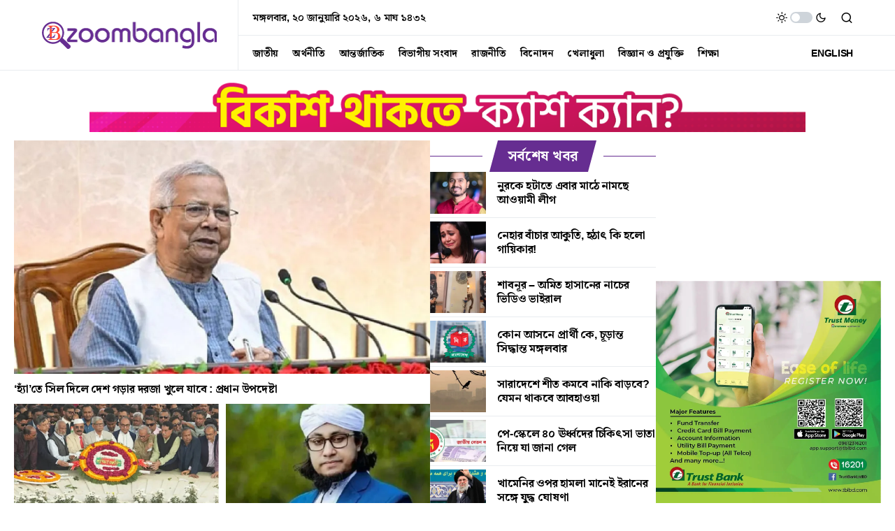

--- FILE ---
content_type: text/html; charset=UTF-8
request_url: https://zoombangla.com/
body_size: 46526
content:
<!doctype html>
<html lang="en-US">
<head><script>(function(w,i,g){w[g]=w[g]||[];if(typeof w[g].push=='function')w[g].push(i)})
(window,'GTM-NTQCVM9W','google_tags_first_party');</script><script>(function(w,d,s,l){w[l]=w[l]||[];(function(){w[l].push(arguments);})('set', 'developer_id.dY2E1Nz', true);
		var f=d.getElementsByTagName(s)[0],
		j=d.createElement(s);j.async=true;j.src='/0cel/';
		f.parentNode.insertBefore(j,f);
		})(window,document,'script','dataLayer');</script><script data-no-optimize="1" type="pmdelayedscript" data-cfasync="false" data-no-defer="1" data-no-minify="1">var litespeed_docref=sessionStorage.getItem("litespeed_docref");litespeed_docref&&(Object.defineProperty(document,"referrer",{get:function(){return litespeed_docref}}),sessionStorage.removeItem("litespeed_docref"));</script>
	<meta charset="UTF-8" />
	<meta name="viewport" content="width=device-width, initial-scale=1" />
	<link rel="profile" href="https://gmpg.org/xfn/11" />
	<meta name='robots' content='index, follow, max-image-preview:large, max-snippet:-1, max-video-preview:-1' />
<link rel='preconnect' href='https://i0.wp.com' crossorigin>
<link rel='preconnect' href='https://fonts.maateen.me' crossorigin>
<link rel='preconnect' href='https://pagead2.googlesyndication.com' crossorigin>
<link rel='dns-prefetch' href='//i0.wp.com'>
<link rel='dns-prefetch' href='//fonts.maateen.me'>
<link rel='dns-prefetch' href='//pagead2.googlesyndication.com'>

	<!-- This site is optimized with the Yoast SEO Premium plugin v25.5 (Yoast SEO v26.1) - https://yoast.com/wordpress/plugins/seo/ -->
	<title>Home - Bangla News</title><link rel="preload" href="https://zoombangla.com/wp-content/cache/perfmatters/zoombangla.com/css/front.used.css?ver=1765895663" as="style" /><link rel="stylesheet" id="perfmatters-used-css" href="https://zoombangla.com/wp-content/cache/perfmatters/zoombangla.com/css/front.used.css?ver=1765895663" media="all" />
	<link rel="canonical" href="https://zoombangla.com/" />
	<meta property="og:locale" content="en_US" />
	<meta property="og:type" content="website" />
	<meta property="og:title" content="Home" />
	<meta property="og:url" content="https://zoombangla.com/" />
	<meta property="og:site_name" content="Bangla News" />
	<meta property="article:modified_time" content="2025-12-16T14:30:10+00:00" />
	<meta property="og:image" content="https://new.zoombangla.com/wp-content/uploads/2025/10/gpi-1290x90-1-1024x72.webp" /><meta property="og:image" content="https://new.zoombangla.com/wp-content/uploads/2025/10/gpi-1290x90-1-1024x72.webp" />
	<meta property="og:image:width" content="1024" />
	<meta property="og:image:height" content="72" />
	<meta property="og:image:type" content="image/jpeg" />
	<meta name="twitter:card" content="summary_large_image" />
	<meta name="twitter:image" content="https://new.zoombangla.com/wp-content/uploads/2025/10/gpi-1290x90-1-1024x72.webp" />
	<script type="application/ld+json" class="yoast-schema-graph">{"@context":"https://schema.org","@graph":[{"@type":"WebPage","@id":"https://zoombangla.com/","url":"https://zoombangla.com/","name":"Home - Bangla News","isPartOf":{"@id":"https://zoombangla.com/#website"},"primaryImageOfPage":"https://new.zoombangla.com/wp-content/uploads/2025/10/gpi-1290x90-1-1024x72.webp","image":["https://new.zoombangla.com/wp-content/uploads/2025/10/gpi-1290x90-1-1024x72.webp"],"thumbnailUrl":"https://i0.wp.com/new.zoombangla.com/wp-content/uploads/2025/10/gpi-1290x90-1-1024x72.webp?w=1024&resize=1024,72&ssl=1","datePublished":"2025-09-24T18:34:43+00:00","dateModified":"2025-12-16T14:30:10+00:00","breadcrumb":{"@id":"https://zoombangla.com/#breadcrumb"},"inLanguage":"en-US","potentialAction":[{"@type":"ReadAction","target":["https://zoombangla.com/"]}]},{"@type":"ImageObject","inLanguage":"en-US","@id":"https://zoombangla.com/#primaryimage","url":"https://new.zoombangla.com/wp-content/uploads/2025/10/gpi-1290x90-1-1024x72.webp","contentUrl":"https://new.zoombangla.com/wp-content/uploads/2025/10/gpi-1290x90-1-1024x72.webp","width":"1024","height":"72"},{"@type":"BreadcrumbList","@id":"https://zoombangla.com/#breadcrumb","itemListElement":[{"@type":"ListItem","position":1,"name":"Home"}]},{"@type":"WebSite","@id":"https://zoombangla.com/#website","url":"https://zoombangla.com/","name":"Bangla News","description":"Latest Bangla News and Bangladesh Breaking News Today","potentialAction":[{"@type":"SearchAction","target":{"@type":"EntryPoint","urlTemplate":"https://zoombangla.com/?s={search_term_string}"},"query-input":{"@type":"PropertyValueSpecification","valueRequired":true,"valueName":"search_term_string"}}],"inLanguage":"en-US"}]}</script>
	<!-- / Yoast SEO Premium plugin. -->


<link rel='dns-prefetch' href='//pagead2.googlesyndication.com' />

<link rel="alternate" type="application/rss+xml" title="Bangla News &raquo; Feed" href="https://zoombangla.com/feed/" />
			<link rel="preload" href="https://zoombangla.com/wp-content/plugins/canvas/assets/fonts/canvas-icons.woff" as="font" type="font/woff" crossorigin>
			<style id='wp-img-auto-sizes-contain-inline-css'>
img:is([sizes=auto i],[sizes^="auto," i]){contain-intrinsic-size:3000px 1500px}
/*# sourceURL=wp-img-auto-sizes-contain-inline-css */
</style>



<style id='classic-theme-styles-inline-css'>
/*! This file is auto-generated */
.wp-block-button__link{color:#fff;background-color:#32373c;border-radius:9999px;box-shadow:none;text-decoration:none;padding:calc(.667em + 2px) calc(1.333em + 2px);font-size:1.125em}.wp-block-file__button{background:#32373c;color:#fff;text-decoration:none}
/*# sourceURL=/wp-includes/css/classic-themes.min.css */
</style>









<style id="perfmatters-google-font-1">@font-face{font-family:'Noto Serif Bengali';font-style:normal;font-weight:400;font-stretch:100%;font-display:swap;src:url(https://zoombangla.com/wp-content/cache/perfmatters/zoombangla.com/fonts/hYkhPvggTvnzO14VSXltirUdnnkt1pwmWrprmO7RjE0a5BtdKyg8JDBa28jUJA.woff2) format('woff2');unicode-range:U+0951-0952,U+0964-0965,U+0980-09FE,U+1CD0,U+1CD2,U+1CD5-1CD6,U+1CD8,U+1CE1,U+1CEA,U+1CED,U+1CF2,U+1CF5-1CF7,U+200C-200D,U+20B9,U+25CC,U+A8F1}@font-face{font-family:'Noto Serif Bengali';font-style:normal;font-weight:600;font-stretch:100%;font-display:swap;src:url(https://zoombangla.com/wp-content/cache/perfmatters/zoombangla.com/fonts/hYkhPvggTvnzO14VSXltirUdnnkt1pwmWrprmO7RjE0a5BtdKyg8JDBa28jUJA.woff2) format('woff2');unicode-range:U+0951-0952,U+0964-0965,U+0980-09FE,U+1CD0,U+1CD2,U+1CD5-1CD6,U+1CD8,U+1CE1,U+1CEA,U+1CED,U+1CF2,U+1CF5-1CF7,U+200C-200D,U+20B9,U+25CC,U+A8F1}@font-face{font-family:'Noto Serif Bengali';font-style:normal;font-weight:700;font-stretch:100%;font-display:swap;src:url(https://zoombangla.com/wp-content/cache/perfmatters/zoombangla.com/fonts/hYkhPvggTvnzO14VSXltirUdnnkt1pwmWrprmO7RjE0a5BtdKyg8JDBa28jUJA.woff2) format('woff2');unicode-range:U+0951-0952,U+0964-0965,U+0980-09FE,U+1CD0,U+1CD2,U+1CD5-1CD6,U+1CD8,U+1CE1,U+1CEA,U+1CED,U+1CF2,U+1CF5-1CF7,U+200C-200D,U+20B9,U+25CC,U+A8F1}</style>
<style id="perfmatters-google-font-2">@font-face{font-family:'Noto Serif Bengali';font-style:normal;font-weight:400;font-stretch:100%;font-display:swap;src:url(https://zoombangla.com/wp-content/cache/perfmatters/zoombangla.com/fonts/hYkhPvggTvnzO14VSXltirUdnnkt1pwmWrprmO7RjE0a5BtdKyg8JDBa28jUJA.woff2) format('woff2');unicode-range:U+0951-0952,U+0964-0965,U+0980-09FE,U+1CD0,U+1CD2,U+1CD5-1CD6,U+1CD8,U+1CE1,U+1CEA,U+1CED,U+1CF2,U+1CF5-1CF7,U+200C-200D,U+20B9,U+25CC,U+A8F1}@font-face{font-family:'Noto Serif Bengali';font-style:normal;font-weight:600;font-stretch:100%;font-display:swap;src:url(https://zoombangla.com/wp-content/cache/perfmatters/zoombangla.com/fonts/hYkhPvggTvnzO14VSXltirUdnnkt1pwmWrprmO7RjE0a5BtdKyg8JDBa28jUJA.woff2) format('woff2');unicode-range:U+0951-0952,U+0964-0965,U+0980-09FE,U+1CD0,U+1CD2,U+1CD5-1CD6,U+1CD8,U+1CE1,U+1CEA,U+1CED,U+1CF2,U+1CF5-1CF7,U+200C-200D,U+20B9,U+25CC,U+A8F1}@font-face{font-family:'Noto Serif Bengali';font-style:normal;font-weight:700;font-stretch:100%;font-display:swap;src:url(https://zoombangla.com/wp-content/cache/perfmatters/zoombangla.com/fonts/hYkhPvggTvnzO14VSXltirUdnnkt1pwmWrprmO7RjE0a5BtdKyg8JDBa28jUJA.woff2) format('woff2');unicode-range:U+0951-0952,U+0964-0965,U+0980-09FE,U+1CD0,U+1CD2,U+1CD5-1CD6,U+1CD8,U+1CE1,U+1CEA,U+1CED,U+1CF2,U+1CF5-1CF7,U+200C-200D,U+20B9,U+25CC,U+A8F1}</style>
<style id='global-styles-inline-css'>
:root{--wp--preset--aspect-ratio--square: 1;--wp--preset--aspect-ratio--4-3: 4/3;--wp--preset--aspect-ratio--3-4: 3/4;--wp--preset--aspect-ratio--3-2: 3/2;--wp--preset--aspect-ratio--2-3: 2/3;--wp--preset--aspect-ratio--16-9: 16/9;--wp--preset--aspect-ratio--9-16: 9/16;--wp--preset--color--black: #000000;--wp--preset--color--cyan-bluish-gray: #abb8c3;--wp--preset--color--white: #FFFFFF;--wp--preset--color--pale-pink: #f78da7;--wp--preset--color--vivid-red: #cf2e2e;--wp--preset--color--luminous-vivid-orange: #ff6900;--wp--preset--color--luminous-vivid-amber: #fcb900;--wp--preset--color--light-green-cyan: #7bdcb5;--wp--preset--color--vivid-green-cyan: #00d084;--wp--preset--color--pale-cyan-blue: #8ed1fc;--wp--preset--color--vivid-cyan-blue: #0693e3;--wp--preset--color--vivid-purple: #9b51e0;--wp--preset--color--blue: #59BACC;--wp--preset--color--green: #58AD69;--wp--preset--color--orange: #FFBC49;--wp--preset--color--red: #e32c26;--wp--preset--color--gray-50: #f8f9fa;--wp--preset--color--gray-100: #f8f9fb;--wp--preset--color--gray-200: #e9ecef;--wp--preset--color--secondary: #818181;--wp--preset--gradient--vivid-cyan-blue-to-vivid-purple: linear-gradient(135deg,rgb(6,147,227) 0%,rgb(155,81,224) 100%);--wp--preset--gradient--light-green-cyan-to-vivid-green-cyan: linear-gradient(135deg,rgb(122,220,180) 0%,rgb(0,208,130) 100%);--wp--preset--gradient--luminous-vivid-amber-to-luminous-vivid-orange: linear-gradient(135deg,rgb(252,185,0) 0%,rgb(255,105,0) 100%);--wp--preset--gradient--luminous-vivid-orange-to-vivid-red: linear-gradient(135deg,rgb(255,105,0) 0%,rgb(207,46,46) 100%);--wp--preset--gradient--very-light-gray-to-cyan-bluish-gray: linear-gradient(135deg,rgb(238,238,238) 0%,rgb(169,184,195) 100%);--wp--preset--gradient--cool-to-warm-spectrum: linear-gradient(135deg,rgb(74,234,220) 0%,rgb(151,120,209) 20%,rgb(207,42,186) 40%,rgb(238,44,130) 60%,rgb(251,105,98) 80%,rgb(254,248,76) 100%);--wp--preset--gradient--blush-light-purple: linear-gradient(135deg,rgb(255,206,236) 0%,rgb(152,150,240) 100%);--wp--preset--gradient--blush-bordeaux: linear-gradient(135deg,rgb(254,205,165) 0%,rgb(254,45,45) 50%,rgb(107,0,62) 100%);--wp--preset--gradient--luminous-dusk: linear-gradient(135deg,rgb(255,203,112) 0%,rgb(199,81,192) 50%,rgb(65,88,208) 100%);--wp--preset--gradient--pale-ocean: linear-gradient(135deg,rgb(255,245,203) 0%,rgb(182,227,212) 50%,rgb(51,167,181) 100%);--wp--preset--gradient--electric-grass: linear-gradient(135deg,rgb(202,248,128) 0%,rgb(113,206,126) 100%);--wp--preset--gradient--midnight: linear-gradient(135deg,rgb(2,3,129) 0%,rgb(40,116,252) 100%);--wp--preset--font-size--small: 13px;--wp--preset--font-size--medium: 20px;--wp--preset--font-size--large: 36px;--wp--preset--font-size--x-large: 42px;--wp--preset--spacing--20: 0.44rem;--wp--preset--spacing--30: 0.67rem;--wp--preset--spacing--40: 1rem;--wp--preset--spacing--50: 1.5rem;--wp--preset--spacing--60: 2.25rem;--wp--preset--spacing--70: 3.38rem;--wp--preset--spacing--80: 5.06rem;--wp--preset--shadow--natural: 6px 6px 9px rgba(0, 0, 0, 0.2);--wp--preset--shadow--deep: 12px 12px 50px rgba(0, 0, 0, 0.4);--wp--preset--shadow--sharp: 6px 6px 0px rgba(0, 0, 0, 0.2);--wp--preset--shadow--outlined: 6px 6px 0px -3px rgb(255, 255, 255), 6px 6px rgb(0, 0, 0);--wp--preset--shadow--crisp: 6px 6px 0px rgb(0, 0, 0);}:where(.is-layout-flex){gap: 0.5em;}:where(.is-layout-grid){gap: 0.5em;}body .is-layout-flex{display: flex;}.is-layout-flex{flex-wrap: wrap;align-items: center;}.is-layout-flex > :is(*, div){margin: 0;}body .is-layout-grid{display: grid;}.is-layout-grid > :is(*, div){margin: 0;}:where(.wp-block-columns.is-layout-flex){gap: 2em;}:where(.wp-block-columns.is-layout-grid){gap: 2em;}:where(.wp-block-post-template.is-layout-flex){gap: 1.25em;}:where(.wp-block-post-template.is-layout-grid){gap: 1.25em;}.has-black-color{color: var(--wp--preset--color--black) !important;}.has-cyan-bluish-gray-color{color: var(--wp--preset--color--cyan-bluish-gray) !important;}.has-white-color{color: var(--wp--preset--color--white) !important;}.has-pale-pink-color{color: var(--wp--preset--color--pale-pink) !important;}.has-vivid-red-color{color: var(--wp--preset--color--vivid-red) !important;}.has-luminous-vivid-orange-color{color: var(--wp--preset--color--luminous-vivid-orange) !important;}.has-luminous-vivid-amber-color{color: var(--wp--preset--color--luminous-vivid-amber) !important;}.has-light-green-cyan-color{color: var(--wp--preset--color--light-green-cyan) !important;}.has-vivid-green-cyan-color{color: var(--wp--preset--color--vivid-green-cyan) !important;}.has-pale-cyan-blue-color{color: var(--wp--preset--color--pale-cyan-blue) !important;}.has-vivid-cyan-blue-color{color: var(--wp--preset--color--vivid-cyan-blue) !important;}.has-vivid-purple-color{color: var(--wp--preset--color--vivid-purple) !important;}.has-black-background-color{background-color: var(--wp--preset--color--black) !important;}.has-cyan-bluish-gray-background-color{background-color: var(--wp--preset--color--cyan-bluish-gray) !important;}.has-white-background-color{background-color: var(--wp--preset--color--white) !important;}.has-pale-pink-background-color{background-color: var(--wp--preset--color--pale-pink) !important;}.has-vivid-red-background-color{background-color: var(--wp--preset--color--vivid-red) !important;}.has-luminous-vivid-orange-background-color{background-color: var(--wp--preset--color--luminous-vivid-orange) !important;}.has-luminous-vivid-amber-background-color{background-color: var(--wp--preset--color--luminous-vivid-amber) !important;}.has-light-green-cyan-background-color{background-color: var(--wp--preset--color--light-green-cyan) !important;}.has-vivid-green-cyan-background-color{background-color: var(--wp--preset--color--vivid-green-cyan) !important;}.has-pale-cyan-blue-background-color{background-color: var(--wp--preset--color--pale-cyan-blue) !important;}.has-vivid-cyan-blue-background-color{background-color: var(--wp--preset--color--vivid-cyan-blue) !important;}.has-vivid-purple-background-color{background-color: var(--wp--preset--color--vivid-purple) !important;}.has-black-border-color{border-color: var(--wp--preset--color--black) !important;}.has-cyan-bluish-gray-border-color{border-color: var(--wp--preset--color--cyan-bluish-gray) !important;}.has-white-border-color{border-color: var(--wp--preset--color--white) !important;}.has-pale-pink-border-color{border-color: var(--wp--preset--color--pale-pink) !important;}.has-vivid-red-border-color{border-color: var(--wp--preset--color--vivid-red) !important;}.has-luminous-vivid-orange-border-color{border-color: var(--wp--preset--color--luminous-vivid-orange) !important;}.has-luminous-vivid-amber-border-color{border-color: var(--wp--preset--color--luminous-vivid-amber) !important;}.has-light-green-cyan-border-color{border-color: var(--wp--preset--color--light-green-cyan) !important;}.has-vivid-green-cyan-border-color{border-color: var(--wp--preset--color--vivid-green-cyan) !important;}.has-pale-cyan-blue-border-color{border-color: var(--wp--preset--color--pale-cyan-blue) !important;}.has-vivid-cyan-blue-border-color{border-color: var(--wp--preset--color--vivid-cyan-blue) !important;}.has-vivid-purple-border-color{border-color: var(--wp--preset--color--vivid-purple) !important;}.has-vivid-cyan-blue-to-vivid-purple-gradient-background{background: var(--wp--preset--gradient--vivid-cyan-blue-to-vivid-purple) !important;}.has-light-green-cyan-to-vivid-green-cyan-gradient-background{background: var(--wp--preset--gradient--light-green-cyan-to-vivid-green-cyan) !important;}.has-luminous-vivid-amber-to-luminous-vivid-orange-gradient-background{background: var(--wp--preset--gradient--luminous-vivid-amber-to-luminous-vivid-orange) !important;}.has-luminous-vivid-orange-to-vivid-red-gradient-background{background: var(--wp--preset--gradient--luminous-vivid-orange-to-vivid-red) !important;}.has-very-light-gray-to-cyan-bluish-gray-gradient-background{background: var(--wp--preset--gradient--very-light-gray-to-cyan-bluish-gray) !important;}.has-cool-to-warm-spectrum-gradient-background{background: var(--wp--preset--gradient--cool-to-warm-spectrum) !important;}.has-blush-light-purple-gradient-background{background: var(--wp--preset--gradient--blush-light-purple) !important;}.has-blush-bordeaux-gradient-background{background: var(--wp--preset--gradient--blush-bordeaux) !important;}.has-luminous-dusk-gradient-background{background: var(--wp--preset--gradient--luminous-dusk) !important;}.has-pale-ocean-gradient-background{background: var(--wp--preset--gradient--pale-ocean) !important;}.has-electric-grass-gradient-background{background: var(--wp--preset--gradient--electric-grass) !important;}.has-midnight-gradient-background{background: var(--wp--preset--gradient--midnight) !important;}.has-small-font-size{font-size: var(--wp--preset--font-size--small) !important;}.has-medium-font-size{font-size: var(--wp--preset--font-size--medium) !important;}.has-large-font-size{font-size: var(--wp--preset--font-size--large) !important;}.has-x-large-font-size{font-size: var(--wp--preset--font-size--x-large) !important;}
:where(.wp-block-post-template.is-layout-flex){gap: 1.25em;}:where(.wp-block-post-template.is-layout-grid){gap: 1.25em;}
:where(.wp-block-term-template.is-layout-flex){gap: 1.25em;}:where(.wp-block-term-template.is-layout-grid){gap: 1.25em;}
:where(.wp-block-columns.is-layout-flex){gap: 2em;}:where(.wp-block-columns.is-layout-grid){gap: 2em;}
:root :where(.wp-block-pullquote){font-size: 1.5em;line-height: 1.6;}
/*# sourceURL=global-styles-inline-css */
</style>







<style id='csco-styles-inline-css'>

:root {
	/* Base Font */
	--cs-font-base-family: Noto Serif Bengali;
	--cs-font-base-size: 1rem;
	--cs-font-base-weight: 400;
	--cs-font-base-style: normal;
	--cs-font-base-letter-spacing: normal;
	--cs-font-base-line-height: 1.5;

	/* Primary Font */
	--cs-font-primary-family: Noto Serif Bengali;
	--cs-font-primary-size: 0.875rem;
	--cs-font-primary-weight: 600;
	--cs-font-primary-style: normal;
	--cs-font-primary-letter-spacing: -0.025em;
	--cs-font-primary-text-transform: none;

	/* Secondary Font */
	--cs-font-secondary-family: Noto Serif Bengali;
	--cs-font-secondary-size: 0.75rem;
	--cs-font-secondary-weight: 400;
	--cs-font-secondary-style: normal;
	--cs-font-secondary-letter-spacing: normal;
	--cs-font-secondary-text-transform: none;

	/* Category Font */
	--cs-font-category-family: Noto Serif Bengali;
	--cs-font-category-size: 0.625rem;
	--cs-font-category-weight: 700;
	--cs-font-category-style: normal;
	--cs-font-category-letter-spacing: -0.025em;
	--cs-font-category-text-transform: uppercase;

	/* Post Meta Font */
	--cs-font-post-meta-family: Noto Serif Bengali;
	--cs-font-post-meta-size: 0.6255rem;
	--cs-font-post-meta-weight: 400;
	--cs-font-post-meta-style: normal;
	--cs-font-post-meta-letter-spacing: normal;
	--cs-font-post-meta-text-transform: uppercase;

	/* Input Font */
	--cs-font-input-family: Noto Serif Bengali;
	--cs-font-input-size: 0.75rem;
	--cs-font-input-line-height: 1.625rem;
	--cs-font-input-weight: 400;
	--cs-font-input-style: normal;
	--cs-font-input-letter-spacing: normal;
	--cs-font-input-text-transform: none;

	/* Post Subbtitle */
	--cs-font-post-subtitle-family: Noto Serif Bengali;
	--cs-font-post-subtitle-size: 1.25rem;
	--cs-font-post-subtitle-letter-spacing: normal;

	/* Post Content */
	--cs-font-post-content-family: Noto Serif Bengali;
	--cs-font-post-content-size: 1rem;
	--cs-font-post-content-letter-spacing: normal;

	/* Summary */
	--cs-font-entry-summary-family: Noto Serif Bengali;
	--cs-font-entry-summary-size: 1rem;
	--cs-font-entry-summary-letter-spacing: normal;

	/* Entry Excerpt */
	--cs-font-entry-excerpt-family: Noto Serif Bengali;
	--cs-font-entry-excerpt-size: 0.875rem;
	--cs-font-entry-excerpt-letter-spacing: normal;

	/* Logos --------------- */

	/* Main Logo */
	--cs-font-main-logo-family: Inter;
	--cs-font-main-logo-size: 1.5rem;
	--cs-font-main-logo-weight: 700;
	--cs-font-main-logo-style: normal;
	--cs-font-main-logo-letter-spacing: -0.075em;
	--cs-font-main-logo-text-transform: none;

	/* Large Logo */
	--cs-font-large-logo-family: Inter;
	--cs-font-large-logo-size: 1.75rem;
	--cs-font-large-logo-weight: 700;
	--cs-font-large-logo-style: normal;
	--cs-font-large-logo-letter-spacing: -0.075em;
	--cs-font-large-logo-text-transform: none;

	/* Footer Logo */
	--cs-font-footer-logo-family: Inter;
	--cs-font-footer-logo-size: 1.5rem;
	--cs-font-footer-logo-weight: 700;
	--cs-font-footer-logo-style: normal;
	--cs-font-footer-logo-letter-spacing: -0.075em;
	--cs-font-footer-logo-text-transform: none;

	/* Headings --------------- */

	/* Headings */
	--cs-font-headings-family: Noto Serif Bengali;
	--cs-font-headings-weight: 700;
	--cs-font-headings-style: normal;
	--cs-font-headings-line-height: 1.25;
	--cs-font-headings-letter-spacing: -0.0125em;
	--cs-font-headings-text-transform: none;

	/* Styled Heading */
	--cs-font-styled-heading-line-height: 1.3em;

	/* Decorated Heading */
	--cs-font-decorated-heading-family: Noto Serif Bengali;
	--cs-font-decorated-heading-font-size: 1.25rem;
	--cs-font-decorated-heading-weight: 700;
	--cs-font-decorated-heading-style: normal;
	--cs-font-decorated-heading-line-height: -0.025em;
	--cs-font-decorated-heading-letter-spacing: normal;
	--cs-font-decorated-heading-text-transform: none;

	/* Menu Font --------------- */

	/* Menu */
	/* Used for main top level menu elements. */
	--cs-font-menu-family: Noto Serif Bengali;
	--cs-font-menu-size: 0.875rem;
	--cs-font-menu-weight: 700;
	--cs-font-menu-style: normal;
	--cs-font-menu-letter-spacing: -0.025em;
	--cs-font-menu-text-transform: none;

	/* Submenu Font */
	/* Used for submenu elements. */
	--cs-font-submenu-family: Noto Serif Bengali;
	--cs-font-submenu-size: 0.875rem;
	--cs-font-submenu-weight: 400;
	--cs-font-submenu-style: normal;
	--cs-font-submenu-letter-spacing: normal;
	--cs-font-submenu-text-transform: none;

	/* Section Headings --------------- */
	--cs-font-section-headings-family: Noto Serif Bengali;
	--cs-font-section-headings-size: 1rem;
	--cs-font-section-headings-weight: 800;
	--cs-font-section-headings-style: normal;
	--cs-font-section-headings-letter-spacing: -0.025em;
	--cs-font-section-headings-text-transform: none;
}

	.cs-header__widgets-column {
		--cs-font-section-headings-family: Noto Serif Bengali;
		--cs-font-section-headings-size: 1.125rem;
		--cs-font-section-headings-weight: 800;
		--cs-font-section-headings-style: normal;
		--cs-font-section-headings-letter-spacing: -0.025em;
		--cs-font-section-headings-text-transform: none;
	}

.searchwp-live-search-no-min-chars:after { content: "Continue typing" }
:root, [site-data-scheme="default"]{--cs-color-site-background:#FFFFFF;--cs-color-search-background:#000000;--cs-color-header-background:#ffffff;--cs-color-submenu-background:#FFFFFF;--cs-color-footer-background:#ffffff;}:root, [data-scheme="default"]{--cs-color-accent:#0a0a0a;--cs-color-accent-contrast:#FFFFFF;--cs-color-secondary:#818181;--cs-palette-color-secondary:#818181;--cs-color-secondary-contrast:#000000;--cs-color-styled-heading:#0ee6b0;--cs-color-styled-heading-contrast:#000000;--cs-color-styled-heading-hover:#0ee6b0;--cs-color-styled-heading-hover-contrast:#000000;--cs-color-styled-category:rgba(0,0,0,0.3);--cs-color-styled-category-contrast:#ffffff;--cs-color-styled-category-hover:#000000;--cs-color-styled-category-hover-contrast:#FFFFFF;--cs-color-category:#04bc8e;--cs-color-category-hover:#000000;--cs-color-category-underline:rgba(255,255,255,0);--cs-color-button:#000000;--cs-color-button-contrast:#FFFFFF;--cs-color-button-hover:#282828;--cs-color-button-hover-contrast:#FFFFFF;--cs-color-overlay-background:rgba(0,0,0,0.25);}[site-data-scheme="dark"]{--cs-color-site-background:#1c1c1c;--cs-color-search-background:#333335;--cs-color-header-background:#1c1c1c;--cs-color-submenu-background:#1c1c1c;--cs-color-footer-background:#1c1c1c;}[data-scheme="dark"]{--cs-color-accent:#0ee6b0;--cs-color-accent-contrast:#000000;--cs-color-secondary:#858585;--cs-palette-color-secondary:#858585;--cs-color-secondary-contrast:#000000;--cs-color-styled-heading:#0ee6b0;--cs-color-styled-heading-contrast:#000000;--cs-color-styled-heading-hover:#0ee6b0;--cs-color-styled-heading-hover-contrast:#000000;--cs-color-styled-category:#000000;--cs-color-styled-category-contrast:#FFFFFF;--cs-color-styled-category-hover:#0ee6b0;--cs-color-styled-category-hover-contrast:#000000;--cs-color-category:#0ee6b0;--cs-color-category-hover:#FFFFFF;--cs-color-category-underline:rgba(255,255,255,0);--cs-color-button:#3d3d3d;--cs-color-button-contrast:#FFFFFF;--cs-color-button-hover:#242424;--cs-color-button-hover-contrast:#FFFFFF;--cs-color-overlay-background:rgba(0,0,0,0.25);}:root{--cs-primary-border-radius:0px;--cs-secondary-border-radius:50%;--cs-image-border-radius:0px;--cs-header-initial-height:100px;--cs-header-height:60px;}:root .cnvs-block-section-heading, [data-scheme="default"] .cnvs-block-section-heading, [data-scheme="dark"] [data-scheme="default"] .cnvs-block-section-heading{--cnvs-section-heading-border-color:#e9ecef;}[data-scheme="dark"] .cnvs-block-section-heading{--cnvs-section-heading-border-color:#49494b;}:root .cs-header__widgets-column .cnvs-block-section-heading, [data-scheme="dark"] [data-scheme="default"] .cs-header__widgets-column .cnvs-block-section-heading{--cnvs-section-heading-border-color:#e9ecef;}[data-scheme="dark"] .cs-header__widgets-column .cnvs-block-section-heading{--cnvs-section-heading-border-color:#49494b;}
/*# sourceURL=csco-styles-inline-css */
</style>

<script src="https://zoombangla.com/wp-includes/js/jquery/jquery.min.js?ver=3.7.1" id="jquery-core-js" type="pmdelayedscript" data-cfasync="false" data-no-optimize="1" data-no-defer="1" data-no-minify="1"></script>
<script src="//pagead2.googlesyndication.com/pagead/js/adsbygoogle.js?ver=6.9" id="csco_adsense-js" type="pmdelayedscript" data-cfasync="false" data-no-optimize="1" data-no-defer="1" data-no-minify="1"></script>
<script src="https://zoombangla.com/wp-content/cache/perfmatters/zoombangla.com/minify/2d9539240b6b.lazyload.min.js?ver=5.3.2" id="fifu-lazyload-js-js" type="pmdelayedscript" data-cfasync="false" data-no-optimize="1" data-no-defer="1" data-no-minify="1"></script>
<link rel="https://api.w.org/" href="https://zoombangla.com/wp-json/" /><link rel="alternate" title="JSON" type="application/json" href="https://zoombangla.com/wp-json/wp/v2/pages/359337" />        <style type="text/css" id="admin-menu-logo-css">
            .asenha-admin-logo .ab-item, 
            .asenha-admin-logo a {
                line-height: 28px !important;
                display: flex;
                align-items: center;
            }

            .asenha-admin-logo img {
                vertical-align: middle;
                height: 20px !important;
            }
            
            @media screen and (max-width: 782px) {
                #wpadminbar li#wp-admin-bar-asenha-admin-bar-logo {
                    display: block;
                }
                
                #wpadminbar li#wp-admin-bar-asenha-admin-bar-logo a {
                    display: flex;
                    margin-left: 8px;
                }
            }
        </style>
        	<script type="pmdelayedscript" data-perfmatters-type="text/javascript" data-cfasync="false" data-no-optimize="1" data-no-defer="1" data-no-minify="1">
	    var ajaxurl = 'https://zoombangla.com/wp-admin/admin-ajax.php';
	</script>

	<style type="text/css">
		.ajax-calendar{
			position:relative;
		}

		#bddp_ac_widget th {
		background: none repeat scroll 0 0 #2cb2bc;
		color: #FFFFFF;
		font-weight: normal;
		padding: 5px 1px;
		text-align: center;
		 font-size: 16px;
		}
		#bddp_ac_widget {
			padding: 5px;
		}
		
		#bddp_ac_widget td {
			border: 1px solid #CCCCCC;
			text-align: center;
		}
		
		#my-calendar a {
			background: none repeat scroll 0 0 #008000;
			color: #FFFFFF;
			display: block;
			padding: 6px 0;
			width: 100% !important;
		}
		#my-calendar{
			width:100%;
		}
		
		
		#my_calender span {
			display: block;
			padding: 6px 0;
			width: 100% !important;
		}
		
		#today a,#today span {
			   background: none repeat scroll 0 0 #2cb2bc !important;
			color: #FFFFFF;
		}
		#bddp_ac_widget #my_year {
			float: right;
		}
		.select_ca #my_month {
			float: left;
		}

	</style>
	
<style type="text/css" media="all" id="canvas-blocks-dynamic-styles">
.cnvs-block-section-1758994614400 { margin-top: 0px !important; margin-bottom: 0px !important; margin-left: 0px !important; margin-right: 0px !important; padding-top: 0px !important; padding-bottom: 0px !important; padding-left: 0px !important; padding-right: 0px !important;  } .cnvs-block-section-content-1758740167052 { margin-top: 0px !important; margin-bottom: 0px !important; margin-left: 0px !important; margin-right: 0px !important; padding-top: 5px !important; padding-left: 0px !important; padding-right: 0px !important;  } .cnvs-block-section-1758994614418 { margin-top: -25px !important; margin-bottom: 0px !important; margin-left: 0px !important; margin-right: 0px !important; padding-top: 0px !important; padding-bottom: 0px !important; padding-left: 0px !important; padding-right: 0px !important;  } .cnvs-block-section-content-1758737762843 { margin-top: 0px !important; margin-bottom: 0px !important; margin-left: 0px !important; margin-right: 0px !important; padding-top: 0px !important; padding-bottom: 0px !important; padding-left: 0px !important; padding-right: 0px !important;  } .cnvs-block-core-columns-1758737927189 { margin-top: 0px !important; margin-bottom: 0px !important; margin-left: 0px !important; margin-right: 0px !important; padding-top: 0px !important; padding-bottom: 0px !important; padding-left: 0px !important; padding-right: 0px !important;  } .cnvs-block-posts-1758738398337 { margin-top: -25px !important; margin-bottom: 0px !important; margin-left: 0px !important; margin-right: 0px !important; padding-top: 0px !important; padding-bottom: 0px !important; padding-left: 0px !important; padding-right: 0px !important;  } .cnvs-block-posts-1758737972337 .cs-posts-area__main { --cs-posts-area-grid-columns: 1!important; }@media (max-width: 1019px) { .cnvs-block-posts-1758737972337 .cs-posts-area__main { --cs-posts-area-grid-columns: 1!important; } }@media (max-width: 599px) { .cnvs-block-posts-1758737972337 .cs-posts-area__main { --cs-posts-area-grid-columns: 1!important; } }.cnvs-block-posts-1758737972337 .cs-posts-area__main { --cs-posts-area-grid-gap: 0px!important; }@media (max-width: 1019px) { .cnvs-block-posts-1758737972337 .cs-posts-area__main { --cs-posts-area-grid-gap: 40px!important; } }@media (max-width: 599px) { .cnvs-block-posts-1758737972337 .cs-posts-area__main { --cs-posts-area-grid-gap: 40px!important; } }.cnvs-block-posts-1758737972337 .cs-entry__title a { font-size: 1rem!important; }.cnvs-block-posts-1758737972337 .cs-entry__excerpt { font-size: 0.875rem!important; }.cnvs-block-posts-1758737972337 .cs-entry__title:before { font-size: 2.5rem!important; }.cnvs-block-posts-1758738398337 .cs-posts-area__main { --cs-posts-area-grid-columns: 2!important; }@media (max-width: 1019px) { .cnvs-block-posts-1758738398337 .cs-posts-area__main { --cs-posts-area-grid-columns: 1!important; } }@media (max-width: 599px) { .cnvs-block-posts-1758738398337 .cs-posts-area__main { --cs-posts-area-grid-columns: 1!important; } }.cnvs-block-posts-1758738398337 .cs-posts-area__main { --cs-posts-area-grid-gap: 10px!important; }@media (max-width: 1019px) { .cnvs-block-posts-1758738398337 .cs-posts-area__main { --cs-posts-area-grid-gap: 40px!important; } }@media (max-width: 599px) { .cnvs-block-posts-1758738398337 .cs-posts-area__main { --cs-posts-area-grid-gap: 40px!important; } }.cnvs-block-posts-1758738398337 .cs-entry__title a { font-size: 1rem!important; }.cnvs-block-posts-1758738398337 .cs-entry__excerpt { font-size: 0.875rem!important; }.cnvs-block-posts-1758738398337 .cs-entry__title:before { font-size: 2.5rem!important; }.cnvs-block-section-heading-1759333290888 { margin-top: 0px !important; margin-bottom: 0px !important; margin-left: 0px !important; margin-right: 0px !important; padding-top: 0px !important; padding-bottom: 0px !important; padding-left: 0px !important; padding-right: 0px !important;  } .cnvs-block-posts-1758738357536 { margin-top: 0px !important; margin-bottom: 0px !important; margin-left: 0px !important; margin-right: 0px !important; padding-top: 0px !important; padding-bottom: 0px !important; padding-left: 0px !important; padding-right: 0px !important;  } .cnvs-block-section-heading-1759333290888 .cnvs-section-title { font-size: 1.25rem!important; }.cnvs-block-section-heading-1759333290888.cnvs-block-section-heading { --cnvs-section-heading-border-color: #662d91!important; }.cnvs-block-section-heading-1759333290888.cnvs-block-section-heading { --cnvs-section-heading-icon-color: #662d91!important; }.cnvs-block-section-heading-1759333290888.cnvs-block-section-heading { --cnvs-section-heading-accent-block-backround: #662d91!important; }.cnvs-block-section-heading-1759333290888.cnvs-block-section-heading { --cnvs-section-heading-accent-block-color: #FFFFFF!important; }.cnvs-block-posts-1758738357536 .cs-posts-area__main { --cs-posts-area-grid-columns: 1!important; }@media (max-width: 1019px) { .cnvs-block-posts-1758738357536 .cs-posts-area__main { --cs-posts-area-grid-columns: 1!important; } }@media (max-width: 599px) { .cnvs-block-posts-1758738357536 .cs-posts-area__main { --cs-posts-area-grid-columns: 1!important; } }.cnvs-block-posts-1758738357536 .cs-posts-area__main { --cs-posts-area-grid-gap: 10px!important; }@media (max-width: 1019px) { .cnvs-block-posts-1758738357536 .cs-posts-area__main { --cs-posts-area-grid-gap: 40px!important; } }@media (max-width: 599px) { .cnvs-block-posts-1758738357536 .cs-posts-area__main { --cs-posts-area-grid-gap: 40px!important; } }.cnvs-block-posts-1758738357536 .cs-entry__title a { font-size: 1rem!important; }.cnvs-block-posts-1758738357536 .cs-entry__excerpt { font-size: 0.875rem!important; }.cnvs-block-core-html-1760031968590 { border-top-left-radius: 3px !important; border-top-right-radius: 3px !important; border-bottom-left-radius: 3px !important; border-bottom-right-radius: 3px !important;  } .cnvs-block-core-html-1760031968590 { border-style: solid;border-width: 0; } .cnvs-block-core-html-1760031968590 { border-color: #000000; } .cnvs-block-core-html-1760031968590 { border-top-width: 1px !important; border-bottom-width: 1px !important; border-left-width: 1px !important; border-right-width: 1px !important;  } .cnvs-block-section-1758994614436 { margin-top: 15px !important; margin-bottom: 15px !important; margin-left: 0px !important; margin-right: 0px !important; padding-top: 10px !important; padding-bottom: 10px !important; padding-left: 0px !important; padding-right: 0px !important;  } .cnvs-block-section-1758994614445 { margin-top: 0px !important; margin-bottom: 0px !important; margin-left: 0px !important; margin-right: 0px !important; padding-top: 0px !important; padding-bottom: 0px !important; padding-left: 0px !important; padding-right: 0px !important;  } .cnvs-block-section-content-1758741521342 { margin-top: 0px !important; margin-bottom: 0px !important; margin-left: 0px !important; margin-right: 0px !important; padding-top: 0px !important; padding-bottom: 0px !important; padding-left: 0px !important; padding-right: 0px !important;  } .cnvs-block-section-heading-1758744899432 { margin-top: 0px !important; margin-bottom: 0px !important; margin-left: 0px !important; margin-right: 0px !important; padding-top: 0px !important; padding-bottom: 0px !important; padding-left: 0px !important; padding-right: 0px !important;  } .cnvs-block-core-columns-1758741579802 { margin-top: 10px !important; margin-bottom: 0px !important; margin-left: 0px !important; margin-right: 0px !important; padding-top: 0px !important; padding-bottom: 0px !important; padding-left: 0px !important; padding-right: 0px !important;  } .cnvs-block-posts-1758741721147 .cs-posts-area__main { --cs-posts-area-grid-columns: 1!important; }@media (max-width: 1019px) { .cnvs-block-posts-1758741721147 .cs-posts-area__main { --cs-posts-area-grid-columns: 1!important; } }@media (max-width: 599px) { .cnvs-block-posts-1758741721147 .cs-posts-area__main { --cs-posts-area-grid-columns: 1!important; } }.cnvs-block-posts-1758741721147 .cs-posts-area__main { --cs-posts-area-grid-gap: 20px!important; }@media (max-width: 1019px) { .cnvs-block-posts-1758741721147 .cs-posts-area__main { --cs-posts-area-grid-gap: 40px!important; } }@media (max-width: 599px) { .cnvs-block-posts-1758741721147 .cs-posts-area__main { --cs-posts-area-grid-gap: 40px!important; } }.cnvs-block-posts-1758741721147 .cs-entry__title a { font-size: 1rem!important; }.cnvs-block-posts-1758741721147 .cs-entry__excerpt { font-size: 0.875rem!important; }.cnvs-block-posts-1758741814915 .cs-posts-area__main { --cs-posts-area-grid-columns: 2!important; }@media (max-width: 1019px) { .cnvs-block-posts-1758741814915 .cs-posts-area__main { --cs-posts-area-grid-columns: 1!important; } }@media (max-width: 599px) { .cnvs-block-posts-1758741814915 .cs-posts-area__main { --cs-posts-area-grid-columns: 1!important; } }.cnvs-block-posts-1758741814915 .cs-posts-area__main { --cs-posts-area-grid-gap: 10px!important; }@media (max-width: 1019px) { .cnvs-block-posts-1758741814915 .cs-posts-area__main { --cs-posts-area-grid-gap: 40px!important; } }@media (max-width: 599px) { .cnvs-block-posts-1758741814915 .cs-posts-area__main { --cs-posts-area-grid-gap: 40px!important; } }.cnvs-block-posts-1758741814915 .cs-entry__title a { font-size: 1rem!important; }.cnvs-block-posts-1758741814915 .cs-entry__excerpt { font-size: 0.875rem!important; }.cnvs-block-section-heading-1758744899432 .cnvs-section-title { font-size: 1.25rem!important; }.cnvs-block-section-heading-1758744899432.cnvs-block-section-heading { --cnvs-section-heading-border-color: #662d91!important; }.cnvs-block-section-heading-1758744899432.cnvs-block-section-heading { --cnvs-section-heading-icon-color: #662d91!important; }.cnvs-block-section-heading-1758744899432.cnvs-block-section-heading { --cnvs-section-heading-accent-block-backround: #662d91!important; }.cnvs-block-section-heading-1758744899432.cnvs-block-section-heading { --cnvs-section-heading-accent-block-color: #FFFFFF!important; }.cnvs-block-section-heading-1758744899432.cnvs-block-section-heading { --cnvs-section-heading-color: #FFFFFF!important; }.cnvs-block-section-1758994614454 { margin-top: 15px !important; margin-bottom: 15px !important; margin-left: 0px !important; margin-right: 0px !important; padding-top: 10px !important; padding-bottom: 10px !important; padding-left: 0px !important; padding-right: 0px !important;  } .cnvs-block-section-1758994614462 { margin-top: 0px !important; margin-bottom: 15px !important; margin-left: 0px !important; margin-right: 0px !important; padding-top: 0px !important; padding-bottom: 10px !important; padding-left: 0px !important; padding-right: 0px !important;  } .cnvs-block-section-heading-1758743707364 { margin-top: 0px !important; margin-bottom: 0px !important; margin-left: 0px !important; margin-right: 0px !important; padding-top: 0px !important; padding-bottom: 0px !important; padding-left: 0px !important; padding-right: 0px !important;  } .cnvs-block-posts-1758744284886 { margin-top: 15px !important; margin-bottom: 0px !important; margin-left: 0px !important; margin-right: 0px !important; padding-top: 0px !important; padding-bottom: 0px !important; padding-left: 0px !important; padding-right: 0px !important;  } .cnvs-block-posts-1758744583860 { margin-top: 15px !important; margin-bottom: 0px !important; margin-left: 0px !important; margin-right: 0px !important; padding-top: 0px !important; padding-bottom: 0px !important; padding-left: 0px !important; padding-right: 0px !important;  } .cnvs-block-section-heading-1758743707364 .cnvs-section-title { font-size: 1.25rem!important; }.cnvs-block-section-heading-1758743707364.cnvs-block-section-heading { --cnvs-section-heading-border-color: #662d91!important; }.cnvs-block-section-heading-1758743707364.cnvs-block-section-heading { --cnvs-section-heading-icon-color: #662d91!important; }.cnvs-block-section-heading-1758743707364.cnvs-block-section-heading { --cnvs-section-heading-accent-block-backround: #662d91!important; }.cnvs-block-posts-1758744284886 .cs-posts-area__main { --cs-posts-area-grid-columns: 2!important; }@media (max-width: 1019px) { .cnvs-block-posts-1758744284886 .cs-posts-area__main { --cs-posts-area-grid-columns: 1!important; } }@media (max-width: 599px) { .cnvs-block-posts-1758744284886 .cs-posts-area__main { --cs-posts-area-grid-columns: 1!important; } }.cnvs-block-posts-1758744284886 .cs-posts-area__main { --cs-posts-area-grid-gap: 20px!important; }@media (max-width: 1019px) { .cnvs-block-posts-1758744284886 .cs-posts-area__main { --cs-posts-area-grid-gap: 40px!important; } }@media (max-width: 599px) { .cnvs-block-posts-1758744284886 .cs-posts-area__main { --cs-posts-area-grid-gap: 40px!important; } }.cnvs-block-posts-1758744284886 .cs-entry__title a { font-size: 1.25rem!important; }.cnvs-block-posts-1758744284886 .cs-entry__excerpt { font-size: 0.875rem!important; }.cnvs-block-posts-1758744284886 .cs-entry__title:before { font-size: 2.5rem!important; }.cnvs-block-posts-1758744583860 .cs-posts-area__main { --cs-posts-area-grid-columns: 2!important; }@media (max-width: 1019px) { .cnvs-block-posts-1758744583860 .cs-posts-area__main { --cs-posts-area-grid-columns: 1!important; } }@media (max-width: 599px) { .cnvs-block-posts-1758744583860 .cs-posts-area__main { --cs-posts-area-grid-columns: 1!important; } }.cnvs-block-posts-1758744583860 .cs-posts-area__main { --cs-posts-area-grid-gap: 10px!important; }@media (max-width: 1019px) { .cnvs-block-posts-1758744583860 .cs-posts-area__main { --cs-posts-area-grid-gap: 40px!important; } }@media (max-width: 599px) { .cnvs-block-posts-1758744583860 .cs-posts-area__main { --cs-posts-area-grid-gap: 40px!important; } }.cnvs-block-posts-1758744583860 .cs-entry__title a { font-size: 1rem!important; }.cnvs-block-posts-1758744583860 .cs-entry__excerpt { font-size: 0.875rem!important; }.cnvs-block-section-heading-1758743791255 { margin-top: 0px !important; margin-bottom: 0px !important; margin-left: 0px !important; margin-right: 0px !important; padding-top: 0px !important; padding-bottom: 0px !important; padding-left: 0px !important; padding-right: 0px !important;  } .cnvs-block-posts-1758744163019 { margin-top: 15px !important; margin-bottom: 0px !important; margin-left: 0px !important; margin-right: 0px !important; padding-top: 0px !important; padding-bottom: 0px !important; padding-left: 0px !important; padding-right: 0px !important;  } .cnvs-block-section-heading-1758743791255 .cnvs-section-title { font-size: 1.25rem!important; }.cnvs-block-section-heading-1758743791255.cnvs-block-section-heading { --cnvs-section-heading-border-color: #662d91!important; }.cnvs-block-section-heading-1758743791255.cnvs-block-section-heading { --cnvs-section-heading-icon-color: #662d91!important; }.cnvs-block-section-heading-1758743791255.cnvs-block-section-heading { --cnvs-section-heading-accent-block-backround: #662d91!important; }.cnvs-block-posts-1758744163019 .cs-posts-area__main { --cs-posts-area-grid-columns: 1!important; }@media (max-width: 1019px) { .cnvs-block-posts-1758744163019 .cs-posts-area__main { --cs-posts-area-grid-columns: 1!important; } }@media (max-width: 599px) { .cnvs-block-posts-1758744163019 .cs-posts-area__main { --cs-posts-area-grid-columns: 1!important; } }.cnvs-block-posts-1758744163019 .cs-posts-area__main { --cs-posts-area-grid-gap: 10px!important; }@media (max-width: 1019px) { .cnvs-block-posts-1758744163019 .cs-posts-area__main { --cs-posts-area-grid-gap: 40px!important; } }@media (max-width: 599px) { .cnvs-block-posts-1758744163019 .cs-posts-area__main { --cs-posts-area-grid-gap: 40px!important; } }.cnvs-block-posts-1758744163019 .cs-entry__title a { font-size: 1rem!important; }.cnvs-block-posts-1758744163019 .cs-entry__excerpt { font-size: 0.875rem!important; }.cnvs-block-section-1759335272374 { margin-top: 15px !important; margin-bottom: 15px !important; margin-left: 0px !important; margin-right: 0px !important; padding-top: 10px !important; padding-bottom: 10px !important; padding-left: 0px !important; padding-right: 0px !important;  } .cnvs-block-section-content-1759335283240 { background-color: #e9ecef!important; }.cnvs-block-section-1758994614474 { margin-top: 0px !important; margin-bottom: 0px !important; margin-left: 0px !important; margin-right: 0px !important; padding-top: 0px !important; padding-bottom: 0px !important; padding-left: 0px !important; padding-right: 0px !important;  } .cnvs-block-section-content-1758988665034 { margin-top: 0px !important; margin-bottom: 0px !important; margin-left: 0px !important; margin-right: 0px !important; padding-top: 0px !important; padding-bottom: 0px !important; padding-left: 0px !important; padding-right: 0px !important;  } .cnvs-block-section-heading-1758988664969 { margin-top: 0px !important; margin-bottom: 0px !important; margin-left: 0px !important; margin-right: 0px !important; padding-top: 0px !important; padding-bottom: 0px !important; padding-left: 0px !important; padding-right: 0px !important;  } .cnvs-block-section-heading-1758988664969 .cnvs-section-title { font-size: 1.25rem!important; }.cnvs-block-section-heading-1758988664969.cnvs-block-section-heading { --cnvs-section-heading-border-color: #662d91!important; }.cnvs-block-section-heading-1758988664969.cnvs-block-section-heading { --cnvs-section-heading-icon-color: #662d91!important; }.cnvs-block-section-heading-1758988664969.cnvs-block-section-heading { --cnvs-section-heading-accent-block-backround: #662d91!important; }.cnvs-block-section-heading-1758988945740 { margin-top: 0px !important; margin-bottom: 0px !important; margin-left: 0px !important; margin-right: 0px !important; padding-top: 0px !important; padding-bottom: 0px !important; padding-left: 0px !important; padding-right: 0px !important;  } .cnvs-block-section-heading-1758988945740 .cnvs-section-title { font-size: 1.25rem!important; }.cnvs-block-section-heading-1758988945740.cnvs-block-section-heading { --cnvs-section-heading-border-color: #662d91!important; }.cnvs-block-section-heading-1758988945740.cnvs-block-section-heading { --cnvs-section-heading-icon-color: #662d91!important; }.cnvs-block-section-heading-1758988945740.cnvs-block-section-heading { --cnvs-section-heading-accent-block-backround: #662d91!important; }.cnvs-block-section-1759418353455 { margin-top: 0px !important; margin-bottom: 0px !important; margin-left: 0px !important; margin-right: 0px !important; padding-top: 0px !important; padding-bottom: 0px !important; padding-left: 0px !important; padding-right: 0px !important;  } .cnvs-block-section-content-1759418353448 { margin-top: 0px !important; margin-bottom: 0px !important; margin-left: 0px !important; margin-right: 0px !important; padding-top: 0px !important; padding-bottom: 0px !important; padding-left: 0px !important; padding-right: 0px !important;  } .cnvs-block-posts-1759418353385 { margin-top: 15px !important; margin-bottom: 0px !important; margin-left: 0px !important; margin-right: 0px !important; padding-top: 0px !important; padding-bottom: 0px !important; padding-left: 0px !important; padding-right: 0px !important;  } .cnvs-block-posts-1759418353385 .cs-posts-area__main { --cs-posts-area-grid-columns: 2!important; }@media (max-width: 1019px) { .cnvs-block-posts-1759418353385 .cs-posts-area__main { --cs-posts-area-grid-columns: 1!important; } }@media (max-width: 599px) { .cnvs-block-posts-1759418353385 .cs-posts-area__main { --cs-posts-area-grid-columns: 1!important; } }.cnvs-block-posts-1759418353385 .cs-posts-area__main { --cs-posts-area-grid-gap: 20px!important; }@media (max-width: 1019px) { .cnvs-block-posts-1759418353385 .cs-posts-area__main { --cs-posts-area-grid-gap: 40px!important; } }@media (max-width: 599px) { .cnvs-block-posts-1759418353385 .cs-posts-area__main { --cs-posts-area-grid-gap: 40px!important; } }.cnvs-block-posts-1759418353385 .cs-entry__outer { min-height: initial!important; }.cnvs-block-posts-1759418353385 .cs-entry__title a { font-size: 1rem!important; }.cnvs-block-posts-1759418353385 .cs-entry__excerpt { font-size: 0.875rem!important; }.cnvs-block-posts-1759418353402 { padding-top: 15px !important;  } .cnvs-block-posts-1759418353402 .cs-posts-area__main { --cs-posts-area-grid-columns: 1!important; }@media (max-width: 1019px) { .cnvs-block-posts-1759418353402 .cs-posts-area__main { --cs-posts-area-grid-columns: 1!important; } }@media (max-width: 599px) { .cnvs-block-posts-1759418353402 .cs-posts-area__main { --cs-posts-area-grid-columns: 1!important; } }.cnvs-block-posts-1759418353402 .cs-posts-area__main { --cs-posts-area-grid-gap: 10px!important; }@media (max-width: 1019px) { .cnvs-block-posts-1759418353402 .cs-posts-area__main { --cs-posts-area-grid-gap: 40px!important; } }@media (max-width: 599px) { .cnvs-block-posts-1759418353402 .cs-posts-area__main { --cs-posts-area-grid-gap: 40px!important; } }.cnvs-block-posts-1759418353402 .cs-entry__title a { font-size: 1rem!important; }.cnvs-block-posts-1759418353402 .cs-entry__excerpt { font-size: 0.875rem!important; }.cnvs-block-posts-1759418353426 { margin-top: 15px !important; margin-bottom: 0px !important; margin-left: 0px !important; margin-right: 0px !important; padding-top: 0px !important; padding-bottom: 0px !important; padding-left: 0px !important; padding-right: 0px !important;  } .cnvs-block-posts-1759418353426 .cs-posts-area__main { --cs-posts-area-grid-columns: 1!important; }@media (max-width: 1019px) { .cnvs-block-posts-1759418353426 .cs-posts-area__main { --cs-posts-area-grid-columns: 1!important; } }@media (max-width: 599px) { .cnvs-block-posts-1759418353426 .cs-posts-area__main { --cs-posts-area-grid-columns: 1!important; } }.cnvs-block-posts-1759418353426 .cs-posts-area__main { --cs-posts-area-grid-gap: 10px!important; }@media (max-width: 1019px) { .cnvs-block-posts-1759418353426 .cs-posts-area__main { --cs-posts-area-grid-gap: 40px!important; } }@media (max-width: 599px) { .cnvs-block-posts-1759418353426 .cs-posts-area__main { --cs-posts-area-grid-gap: 40px!important; } }.cnvs-block-posts-1759418353426 .cs-entry__title a { font-size: 1rem!important; }.cnvs-block-posts-1759418353426 .cs-entry__excerpt { font-size: 0.875rem!important; }.cnvs-block-section-1759335449994 { margin-top: 15px !important; margin-bottom: 15px !important; margin-left: 0px !important; margin-right: 0px !important; padding-top: 10px !important; padding-bottom: 10px !important; padding-left: 0px !important; padding-right: 0px !important;  } .cnvs-block-section-content-1759335449984 { background-color: #e9ecef!important; }.cnvs-block-section-1758994614487 { margin-top: 0px !important; margin-bottom: 0px !important; margin-left: 0px !important; margin-right: 0px !important; padding-top: 0px !important; padding-bottom: 0px !important; padding-left: 0px !important; padding-right: 0px !important;  } .cnvs-block-section-heading-1758994108594 { margin-top: 0px !important; margin-bottom: 0px !important; margin-left: 0px !important; margin-right: 0px !important; padding-top: 0px !important; padding-bottom: 0px !important; padding-left: 0px !important; padding-right: 0px !important;  } .cnvs-block-posts-1758994071255 { margin-top: 15px !important; margin-bottom: 0px !important; margin-left: 0px !important; margin-right: 0px !important; padding-top: 0px !important; padding-bottom: 0px !important; padding-left: 0px !important; padding-right: 0px !important;  } .cnvs-block-section-heading-1758994108594 .cnvs-section-title { font-size: 1.25rem!important; }.cnvs-block-section-heading-1758994108594.cnvs-block-section-heading { --cnvs-section-heading-border-color: #662d91!important; }.cnvs-block-section-heading-1758994108594.cnvs-block-section-heading { --cnvs-section-heading-icon-color: #662d91!important; }.cnvs-block-section-heading-1758994108594.cnvs-block-section-heading { --cnvs-section-heading-accent-block-backround: #662d91!important; }.cnvs-block-posts-1758994071255 .cs-posts-area__main { --cs-posts-area-grid-columns: 4!important; }@media (max-width: 1019px) { .cnvs-block-posts-1758994071255 .cs-posts-area__main { --cs-posts-area-grid-columns: 1!important; } }@media (max-width: 599px) { .cnvs-block-posts-1758994071255 .cs-posts-area__main { --cs-posts-area-grid-columns: 1!important; } }.cnvs-block-posts-1758994071255 .cs-posts-area__main { --cs-posts-area-grid-gap: 20px!important; }@media (max-width: 1019px) { .cnvs-block-posts-1758994071255 .cs-posts-area__main { --cs-posts-area-grid-gap: 40px!important; } }@media (max-width: 599px) { .cnvs-block-posts-1758994071255 .cs-posts-area__main { --cs-posts-area-grid-gap: 40px!important; } }.cnvs-block-posts-1758994071255 .cs-entry__outer { min-height: initial!important; }.cnvs-block-posts-1758994071255 .cs-entry__title a { font-size: 1rem!important; }.cnvs-block-posts-1758994071255 .cs-entry__excerpt { font-size: 0.875rem!important; }.cnvs-block-section-1759335464044 { margin-top: 15px !important; margin-bottom: 15px !important; margin-left: 0px !important; margin-right: 0px !important; padding-top: 10px !important; padding-bottom: 10px !important; padding-left: 0px !important; padding-right: 0px !important;  } .cnvs-block-section-content-1759335464034 { background-color: #e9ecef!important; }.cnvs-block-section-1758994614498 { margin-top: 0px !important; margin-bottom: 0px !important; margin-left: 0px !important; margin-right: 0px !important; padding-top: 0px !important; padding-bottom: 0px !important; padding-left: 0px !important; padding-right: 0px !important;  } .cnvs-block-section-content-1758994225697 { margin-top: 0px !important; margin-bottom: 0px !important; margin-left: 0px !important; margin-right: 0px !important; padding-top: 0px !important; padding-bottom: 0px !important; padding-left: 0px !important; padding-right: 0px !important;  } .cnvs-block-section-heading-1758995221064 { margin-top: 0px !important; margin-bottom: 0px !important; margin-left: 0px !important; margin-right: 0px !important; padding-top: 0px !important; padding-bottom: 0px !important; padding-left: 0px !important; padding-right: 0px !important;  } .cnvs-block-core-columns-1758994225688 { margin-top: 15px !important; margin-bottom: 0px !important; margin-left: 0px !important; margin-right: 0px !important; padding-top: 0px !important; padding-bottom: 0px !important; padding-left: 0px !important; padding-right: 0px !important;  } .cnvs-block-posts-1758994225608 .cs-posts-area__main { --cs-posts-area-grid-columns: 1!important; }@media (max-width: 1019px) { .cnvs-block-posts-1758994225608 .cs-posts-area__main { --cs-posts-area-grid-columns: 1!important; } }@media (max-width: 599px) { .cnvs-block-posts-1758994225608 .cs-posts-area__main { --cs-posts-area-grid-columns: 1!important; } }.cnvs-block-posts-1758994225608 .cs-posts-area__main { --cs-posts-area-grid-gap: 30px!important; }@media (max-width: 1019px) { .cnvs-block-posts-1758994225608 .cs-posts-area__main { --cs-posts-area-grid-gap: 40px!important; } }@media (max-width: 599px) { .cnvs-block-posts-1758994225608 .cs-posts-area__main { --cs-posts-area-grid-gap: 40px!important; } }.cnvs-block-posts-1758994225608 .cs-entry__outer { min-height: initial!important; }.cnvs-block-posts-1758994225608 .cs-entry__title a { font-size: 1rem!important; }.cnvs-block-posts-1758994225608 .cs-entry__excerpt { font-size: 0.875rem!important; }.cnvs-block-posts-1758994225637 .cs-posts-area__main { --cs-posts-area-grid-columns: 1!important; }@media (max-width: 1019px) { .cnvs-block-posts-1758994225637 .cs-posts-area__main { --cs-posts-area-grid-columns: 1!important; } }@media (max-width: 599px) { .cnvs-block-posts-1758994225637 .cs-posts-area__main { --cs-posts-area-grid-columns: 1!important; } }.cnvs-block-posts-1758994225637 .cs-posts-area__main { --cs-posts-area-grid-gap: 40px!important; }@media (max-width: 1019px) { .cnvs-block-posts-1758994225637 .cs-posts-area__main { --cs-posts-area-grid-gap: 40px!important; } }@media (max-width: 599px) { .cnvs-block-posts-1758994225637 .cs-posts-area__main { --cs-posts-area-grid-gap: 40px!important; } }.cnvs-block-posts-1758994225637 .cs-entry__outer { min-height: initial!important; }.cnvs-block-posts-1758994225637 .cs-entry__title a { font-size: 1rem!important; }.cnvs-block-posts-1758994225637 .cs-entry__excerpt { font-size: 0.875rem!important; }.cnvs-block-posts-1758994573723 .cs-posts-area__main { --cs-posts-area-grid-columns: 1!important; }@media (max-width: 1019px) { .cnvs-block-posts-1758994573723 .cs-posts-area__main { --cs-posts-area-grid-columns: 1!important; } }@media (max-width: 599px) { .cnvs-block-posts-1758994573723 .cs-posts-area__main { --cs-posts-area-grid-columns: 1!important; } }.cnvs-block-posts-1758994573723 .cs-posts-area__main { --cs-posts-area-grid-gap: 30px!important; }@media (max-width: 1019px) { .cnvs-block-posts-1758994573723 .cs-posts-area__main { --cs-posts-area-grid-gap: 40px!important; } }@media (max-width: 599px) { .cnvs-block-posts-1758994573723 .cs-posts-area__main { --cs-posts-area-grid-gap: 40px!important; } }.cnvs-block-posts-1758994573723 .cs-entry__outer { min-height: initial!important; }.cnvs-block-posts-1758994573723 .cs-entry__title a { font-size: 1rem!important; }.cnvs-block-posts-1758994573723 .cs-entry__excerpt { font-size: 0.875rem!important; }.cnvs-block-section-heading-1758995221064 .cnvs-section-title { font-size: 1.25rem!important; }.cnvs-block-section-heading-1758995221064.cnvs-block-section-heading { --cnvs-section-heading-border-color: #662d91!important; }.cnvs-block-section-heading-1758995221064.cnvs-block-section-heading { --cnvs-section-heading-icon-color: #662d91!important; }.cnvs-block-section-heading-1758995221064.cnvs-block-section-heading { --cnvs-section-heading-accent-block-backround: #662d91!important; }.cnvs-block-section-1758994614518 { margin-top: 20px !important; margin-bottom: 0px !important; margin-left: 0px !important; margin-right: 0px !important; padding-top: 0px !important; padding-bottom: 0px !important; padding-left: 0px !important; padding-right: 0px !important;  } .cnvs-block-posts-1758743438835 .cs-posts-area__main { --cs-posts-area-grid-columns: 1!important; }@media (max-width: 1019px) { .cnvs-block-posts-1758743438835 .cs-posts-area__main { --cs-posts-area-grid-columns: 1!important; } }@media (max-width: 599px) { .cnvs-block-posts-1758743438835 .cs-posts-area__main { --cs-posts-area-grid-columns: 1!important; } }.cnvs-block-posts-1758743438835 .cs-posts-area__main { --cs-posts-area-grid-gap: 0px!important; }@media (max-width: 1019px) { .cnvs-block-posts-1758743438835 .cs-posts-area__main { --cs-posts-area-grid-gap: 40px!important; } }@media (max-width: 599px) { .cnvs-block-posts-1758743438835 .cs-posts-area__main { --cs-posts-area-grid-gap: 40px!important; } }.cnvs-block-posts-1758743438835 .cs-entry__outer { min-height: initial!important; }.cnvs-block-posts-1758743438835 .cs-entry__title a { font-size: 1rem!important; }.cnvs-block-posts-1758743438835 .cs-entry__excerpt { font-size: 0.875rem!important; }.cnvs-block-posts-1758745059477 .cs-posts-area__main { --cs-posts-area-grid-columns: 1!important; }@media (max-width: 1019px) { .cnvs-block-posts-1758745059477 .cs-posts-area__main { --cs-posts-area-grid-columns: 1!important; } }@media (max-width: 599px) { .cnvs-block-posts-1758745059477 .cs-posts-area__main { --cs-posts-area-grid-columns: 1!important; } }.cnvs-block-posts-1758745059477 .cs-posts-area__main { --cs-posts-area-grid-gap: 0px!important; }@media (max-width: 1019px) { .cnvs-block-posts-1758745059477 .cs-posts-area__main { --cs-posts-area-grid-gap: 40px!important; } }@media (max-width: 599px) { .cnvs-block-posts-1758745059477 .cs-posts-area__main { --cs-posts-area-grid-gap: 40px!important; } }.cnvs-block-posts-1758745059477 .cs-entry__outer { min-height: initial!important; }.cnvs-block-posts-1758745059477 .cs-entry__title a { font-size: 1rem!important; }.cnvs-block-posts-1758745059477 .cs-entry__excerpt { font-size: 0.875rem!important; }.cnvs-block-posts-1758745074213 .cs-posts-area__main { --cs-posts-area-grid-columns: 1!important; }@media (max-width: 1019px) { .cnvs-block-posts-1758745074213 .cs-posts-area__main { --cs-posts-area-grid-columns: 1!important; } }@media (max-width: 599px) { .cnvs-block-posts-1758745074213 .cs-posts-area__main { --cs-posts-area-grid-columns: 1!important; } }.cnvs-block-posts-1758745074213 .cs-posts-area__main { --cs-posts-area-grid-gap: 0px!important; }@media (max-width: 1019px) { .cnvs-block-posts-1758745074213 .cs-posts-area__main { --cs-posts-area-grid-gap: 40px!important; } }@media (max-width: 599px) { .cnvs-block-posts-1758745074213 .cs-posts-area__main { --cs-posts-area-grid-gap: 40px!important; } }.cnvs-block-posts-1758745074213 .cs-entry__outer { min-height: initial!important; }.cnvs-block-posts-1758745074213 .cs-entry__title a { font-size: 1rem!important; }.cnvs-block-posts-1758745074213 .cs-entry__excerpt { font-size: 0.875rem!important; }.cnvs-block-posts-1758745081649 .cs-posts-area__main { --cs-posts-area-grid-columns: 1!important; }@media (max-width: 1019px) { .cnvs-block-posts-1758745081649 .cs-posts-area__main { --cs-posts-area-grid-columns: 1!important; } }@media (max-width: 599px) { .cnvs-block-posts-1758745081649 .cs-posts-area__main { --cs-posts-area-grid-columns: 1!important; } }.cnvs-block-posts-1758745081649 .cs-posts-area__main { --cs-posts-area-grid-gap: 0px!important; }@media (max-width: 1019px) { .cnvs-block-posts-1758745081649 .cs-posts-area__main { --cs-posts-area-grid-gap: 40px!important; } }@media (max-width: 599px) { .cnvs-block-posts-1758745081649 .cs-posts-area__main { --cs-posts-area-grid-gap: 40px!important; } }.cnvs-block-posts-1758745081649 .cs-entry__outer { min-height: initial!important; }.cnvs-block-posts-1758745081649 .cs-entry__title a { font-size: 1rem!important; }.cnvs-block-posts-1758745081649 .cs-entry__excerpt { font-size: 0.875rem!important; }.cnvs-block-section-1759335481927 { margin-top: 15px !important; margin-bottom: 15px !important; margin-left: 0px !important; margin-right: 0px !important; padding-top: 10px !important; padding-bottom: 10px !important; padding-left: 0px !important; padding-right: 0px !important;  } .cnvs-block-section-content-1759335481916 { background-color: #e9ecef!important; }.cnvs-block-section-1759169913038 { margin-top: 0px !important; margin-bottom: 0px !important; margin-left: 0px !important; margin-right: 0px !important; padding-top: 0px !important; padding-bottom: 0px !important; padding-left: 0px !important; padding-right: 0px !important;  } .cnvs-block-section-heading-1759169912997 { margin-top: 0px !important; margin-bottom: 0px !important; margin-left: 0px !important; margin-right: 0px !important; padding-top: 0px !important; padding-bottom: 0px !important; padding-left: 0px !important; padding-right: 0px !important;  } .cnvs-block-posts-1759169913011 { margin-top: 15px !important; margin-bottom: 0px !important; margin-left: 0px !important; margin-right: 0px !important; padding-top: 0px !important; padding-bottom: 0px !important; padding-left: 0px !important; padding-right: 0px !important;  } .cnvs-block-section-heading-1759169912997 .cnvs-section-title { font-size: 1.25rem!important; }.cnvs-block-section-heading-1759169912997.cnvs-block-section-heading { --cnvs-section-heading-border-color: #662d91!important; }.cnvs-block-section-heading-1759169912997.cnvs-block-section-heading { --cnvs-section-heading-icon-color: #662d91!important; }.cnvs-block-section-heading-1759169912997.cnvs-block-section-heading { --cnvs-section-heading-accent-block-backround: #662d91!important; }.cnvs-block-posts-1759169913011 .cs-posts-area__main { --cs-posts-area-grid-columns: 4!important; }@media (max-width: 1019px) { .cnvs-block-posts-1759169913011 .cs-posts-area__main { --cs-posts-area-grid-columns: 1!important; } }@media (max-width: 599px) { .cnvs-block-posts-1759169913011 .cs-posts-area__main { --cs-posts-area-grid-columns: 1!important; } }.cnvs-block-posts-1759169913011 .cs-posts-area__main { --cs-posts-area-grid-gap: 20px!important; }@media (max-width: 1019px) { .cnvs-block-posts-1759169913011 .cs-posts-area__main { --cs-posts-area-grid-gap: 40px!important; } }@media (max-width: 599px) { .cnvs-block-posts-1759169913011 .cs-posts-area__main { --cs-posts-area-grid-gap: 40px!important; } }.cnvs-block-posts-1759169913011 .cs-entry__outer { min-height: initial!important; }.cnvs-block-posts-1759169913011 .cs-entry__title a { font-size: 1rem!important; }.cnvs-block-posts-1759169913011 .cs-entry__excerpt { font-size: 0.875rem!important; }.cnvs-block-section-1759335492238 { margin-top: 15px !important; margin-bottom: 15px !important; margin-left: 0px !important; margin-right: 0px !important; padding-top: 10px !important; padding-bottom: 10px !important; padding-left: 0px !important; padding-right: 0px !important;  } .cnvs-block-section-content-1759335492227 { background-color: #e9ecef!important; }.cnvs-block-section-1758995024681 { margin-top: 0px !important; margin-bottom: 0px !important; margin-left: 0px !important; margin-right: 0px !important; padding-top: 0px !important; padding-bottom: 0px !important; padding-left: 0px !important; padding-right: 0px !important;  } .cnvs-block-section-heading-1758995024373 { margin-top: 0px !important; margin-bottom: 0px !important; margin-left: 0px !important; margin-right: 0px !important; padding-top: 0px !important; padding-bottom: 0px !important; padding-left: 0px !important; padding-right: 0px !important;  } .cnvs-block-posts-1758995024391 { margin-top: 15px !important; margin-bottom: 0px !important; margin-left: 0px !important; margin-right: 0px !important; padding-top: 0px !important; padding-bottom: 0px !important; padding-left: 0px !important; padding-right: 0px !important;  } .cnvs-block-posts-1758995024405 { margin-top: 20px !important; margin-bottom: 0px !important; margin-left: 0px !important; margin-right: 0px !important; padding-top: 0px !important; padding-bottom: 0px !important; padding-left: 0px !important; padding-right: 0px !important;  } .cnvs-block-section-heading-1758995024373 .cnvs-section-title { font-size: 1.25rem!important; }.cnvs-block-section-heading-1758995024373.cnvs-block-section-heading { --cnvs-section-heading-border-color: #662d91!important; }.cnvs-block-section-heading-1758995024373.cnvs-block-section-heading { --cnvs-section-heading-icon-color: #662d91!important; }.cnvs-block-section-heading-1758995024373.cnvs-block-section-heading { --cnvs-section-heading-accent-block-backround: #662d91!important; }.cnvs-block-posts-1758995024391 .cs-posts-area__main { --cs-posts-area-grid-columns: 1!important; }@media (max-width: 1019px) { .cnvs-block-posts-1758995024391 .cs-posts-area__main { --cs-posts-area-grid-columns: 1!important; } }@media (max-width: 599px) { .cnvs-block-posts-1758995024391 .cs-posts-area__main { --cs-posts-area-grid-columns: 1!important; } }.cnvs-block-posts-1758995024391 .cs-posts-area__main { --cs-posts-area-grid-gap: 0px!important; }@media (max-width: 1019px) { .cnvs-block-posts-1758995024391 .cs-posts-area__main { --cs-posts-area-grid-gap: 40px!important; } }@media (max-width: 599px) { .cnvs-block-posts-1758995024391 .cs-posts-area__main { --cs-posts-area-grid-gap: 40px!important; } }.cnvs-block-posts-1758995024391 .cs-entry__outer { min-height: initial!important; }.cnvs-block-posts-1758995024391 .cs-entry__title a { font-size: 1rem!important; }.cnvs-block-posts-1758995024391 .cs-entry__excerpt { font-size: 0.875rem!important; }.cnvs-block-posts-1758995024405 .cs-posts-area__main { --cs-posts-area-grid-columns: 1!important; }@media (max-width: 1019px) { .cnvs-block-posts-1758995024405 .cs-posts-area__main { --cs-posts-area-grid-columns: 1!important; } }@media (max-width: 599px) { .cnvs-block-posts-1758995024405 .cs-posts-area__main { --cs-posts-area-grid-columns: 1!important; } }.cnvs-block-posts-1758995024405 .cs-posts-area__main { --cs-posts-area-grid-gap: 20px!important; }@media (max-width: 1019px) { .cnvs-block-posts-1758995024405 .cs-posts-area__main { --cs-posts-area-grid-gap: 40px!important; } }@media (max-width: 599px) { .cnvs-block-posts-1758995024405 .cs-posts-area__main { --cs-posts-area-grid-gap: 40px!important; } }.cnvs-block-posts-1758995024405 .cs-entry__title a { font-size: 1rem!important; }.cnvs-block-posts-1758995024405 .cs-entry__excerpt { font-size: 0.875rem!important; }.cnvs-block-section-heading-1758995024440 { margin-top: 0px !important; margin-bottom: 0px !important; margin-left: 0px !important; margin-right: 0px !important; padding-top: 0px !important; padding-bottom: 0px !important; padding-left: 0px !important; padding-right: 0px !important;  } .cnvs-block-posts-1758995024462 { margin-top: 15px !important; margin-bottom: 0px !important; margin-left: 0px !important; margin-right: 0px !important; padding-top: 0px !important; padding-bottom: 0px !important; padding-left: 0px !important; padding-right: 0px !important;  } .cnvs-block-posts-1758995024477 { margin-top: 20px !important; margin-bottom: 0px !important; margin-left: 0px !important; margin-right: 0px !important; padding-top: 0px !important; padding-bottom: 0px !important; padding-left: 0px !important; padding-right: 0px !important;  } .cnvs-block-section-heading-1758995024440 .cnvs-section-title { font-size: 1.25rem!important; }.cnvs-block-section-heading-1758995024440.cnvs-block-section-heading { --cnvs-section-heading-border-color: #662d91!important; }.cnvs-block-section-heading-1758995024440.cnvs-block-section-heading { --cnvs-section-heading-icon-color: #662d91!important; }.cnvs-block-section-heading-1758995024440.cnvs-block-section-heading { --cnvs-section-heading-accent-block-backround: #662d91!important; }.cnvs-block-posts-1758995024462 .cs-posts-area__main { --cs-posts-area-grid-columns: 1!important; }@media (max-width: 1019px) { .cnvs-block-posts-1758995024462 .cs-posts-area__main { --cs-posts-area-grid-columns: 1!important; } }@media (max-width: 599px) { .cnvs-block-posts-1758995024462 .cs-posts-area__main { --cs-posts-area-grid-columns: 1!important; } }.cnvs-block-posts-1758995024462 .cs-posts-area__main { --cs-posts-area-grid-gap: 0px!important; }@media (max-width: 1019px) { .cnvs-block-posts-1758995024462 .cs-posts-area__main { --cs-posts-area-grid-gap: 40px!important; } }@media (max-width: 599px) { .cnvs-block-posts-1758995024462 .cs-posts-area__main { --cs-posts-area-grid-gap: 40px!important; } }.cnvs-block-posts-1758995024462 .cs-entry__outer { min-height: initial!important; }.cnvs-block-posts-1758995024462 .cs-entry__title a { font-size: 1rem!important; }.cnvs-block-posts-1758995024462 .cs-entry__excerpt { font-size: 0.875rem!important; }.cnvs-block-posts-1758995024477 .cs-posts-area__main { --cs-posts-area-grid-columns: 1!important; }@media (max-width: 1019px) { .cnvs-block-posts-1758995024477 .cs-posts-area__main { --cs-posts-area-grid-columns: 1!important; } }@media (max-width: 599px) { .cnvs-block-posts-1758995024477 .cs-posts-area__main { --cs-posts-area-grid-columns: 1!important; } }.cnvs-block-posts-1758995024477 .cs-posts-area__main { --cs-posts-area-grid-gap: 20px!important; }@media (max-width: 1019px) { .cnvs-block-posts-1758995024477 .cs-posts-area__main { --cs-posts-area-grid-gap: 40px!important; } }@media (max-width: 599px) { .cnvs-block-posts-1758995024477 .cs-posts-area__main { --cs-posts-area-grid-gap: 40px!important; } }.cnvs-block-posts-1758995024477 .cs-entry__title a { font-size: 1rem!important; }.cnvs-block-posts-1758995024477 .cs-entry__excerpt { font-size: 0.875rem!important; }.cnvs-block-section-heading-1758995024512 { margin-top: 0px !important; margin-bottom: 0px !important; margin-left: 0px !important; margin-right: 0px !important; padding-top: 0px !important; padding-bottom: 0px !important; padding-left: 0px !important; padding-right: 0px !important;  } .cnvs-block-posts-1758995024526 { margin-top: 15px !important; margin-bottom: 0px !important; margin-left: 0px !important; margin-right: 0px !important; padding-top: 0px !important; padding-bottom: 0px !important; padding-left: 0px !important; padding-right: 0px !important;  } .cnvs-block-posts-1758995024548 { margin-top: 20px !important; margin-bottom: 0px !important; margin-left: 0px !important; margin-right: 0px !important; padding-top: 0px !important; padding-bottom: 0px !important; padding-left: 0px !important; padding-right: 0px !important;  } .cnvs-block-section-heading-1758995024512 .cnvs-section-title { font-size: 1.25rem!important; }.cnvs-block-section-heading-1758995024512.cnvs-block-section-heading { --cnvs-section-heading-border-color: #662d91!important; }.cnvs-block-section-heading-1758995024512.cnvs-block-section-heading { --cnvs-section-heading-icon-color: #662d91!important; }.cnvs-block-section-heading-1758995024512.cnvs-block-section-heading { --cnvs-section-heading-accent-block-backround: #662d91!important; }.cnvs-block-posts-1758995024526 .cs-posts-area__main { --cs-posts-area-grid-columns: 1!important; }@media (max-width: 1019px) { .cnvs-block-posts-1758995024526 .cs-posts-area__main { --cs-posts-area-grid-columns: 1!important; } }@media (max-width: 599px) { .cnvs-block-posts-1758995024526 .cs-posts-area__main { --cs-posts-area-grid-columns: 1!important; } }.cnvs-block-posts-1758995024526 .cs-posts-area__main { --cs-posts-area-grid-gap: 0px!important; }@media (max-width: 1019px) { .cnvs-block-posts-1758995024526 .cs-posts-area__main { --cs-posts-area-grid-gap: 40px!important; } }@media (max-width: 599px) { .cnvs-block-posts-1758995024526 .cs-posts-area__main { --cs-posts-area-grid-gap: 40px!important; } }.cnvs-block-posts-1758995024526 .cs-entry__outer { min-height: initial!important; }.cnvs-block-posts-1758995024526 .cs-entry__title a { font-size: 1rem!important; }.cnvs-block-posts-1758995024526 .cs-entry__excerpt { font-size: 0.875rem!important; }.cnvs-block-posts-1758995024548 .cs-posts-area__main { --cs-posts-area-grid-columns: 1!important; }@media (max-width: 1019px) { .cnvs-block-posts-1758995024548 .cs-posts-area__main { --cs-posts-area-grid-columns: 1!important; } }@media (max-width: 599px) { .cnvs-block-posts-1758995024548 .cs-posts-area__main { --cs-posts-area-grid-columns: 1!important; } }.cnvs-block-posts-1758995024548 .cs-posts-area__main { --cs-posts-area-grid-gap: 20px!important; }@media (max-width: 1019px) { .cnvs-block-posts-1758995024548 .cs-posts-area__main { --cs-posts-area-grid-gap: 40px!important; } }@media (max-width: 599px) { .cnvs-block-posts-1758995024548 .cs-posts-area__main { --cs-posts-area-grid-gap: 40px!important; } }.cnvs-block-posts-1758995024548 .cs-entry__title a { font-size: 1rem!important; }.cnvs-block-posts-1758995024548 .cs-entry__excerpt { font-size: 0.875rem!important; }.cnvs-block-section-heading-1758995024575 { margin-top: 0px !important; margin-bottom: 0px !important; margin-left: 0px !important; margin-right: 0px !important; padding-top: 0px !important; padding-bottom: 0px !important; padding-left: 0px !important; padding-right: 0px !important;  } .cnvs-block-posts-1758995024596 { margin-top: 15px !important; margin-bottom: 0px !important; margin-left: 0px !important; margin-right: 0px !important; padding-top: 0px !important; padding-bottom: 0px !important; padding-left: 0px !important; padding-right: 0px !important;  } .cnvs-block-posts-1758995024610 { margin-top: 20px !important; margin-bottom: 0px !important; margin-left: 0px !important; margin-right: 0px !important; padding-top: 0px !important; padding-bottom: 0px !important; padding-left: 0px !important; padding-right: 0px !important;  } .cnvs-block-section-heading-1758995024575 .cnvs-section-title { font-size: 1.25rem!important; }.cnvs-block-section-heading-1758995024575.cnvs-block-section-heading { --cnvs-section-heading-border-color: #662d91!important; }.cnvs-block-section-heading-1758995024575.cnvs-block-section-heading { --cnvs-section-heading-icon-color: #662d91!important; }.cnvs-block-section-heading-1758995024575.cnvs-block-section-heading { --cnvs-section-heading-accent-block-backround: #662d91!important; }.cnvs-block-posts-1758995024596 .cs-posts-area__main { --cs-posts-area-grid-columns: 1!important; }@media (max-width: 1019px) { .cnvs-block-posts-1758995024596 .cs-posts-area__main { --cs-posts-area-grid-columns: 1!important; } }@media (max-width: 599px) { .cnvs-block-posts-1758995024596 .cs-posts-area__main { --cs-posts-area-grid-columns: 1!important; } }.cnvs-block-posts-1758995024596 .cs-posts-area__main { --cs-posts-area-grid-gap: 0px!important; }@media (max-width: 1019px) { .cnvs-block-posts-1758995024596 .cs-posts-area__main { --cs-posts-area-grid-gap: 40px!important; } }@media (max-width: 599px) { .cnvs-block-posts-1758995024596 .cs-posts-area__main { --cs-posts-area-grid-gap: 40px!important; } }.cnvs-block-posts-1758995024596 .cs-entry__outer { min-height: initial!important; }.cnvs-block-posts-1758995024596 .cs-entry__title a { font-size: 1rem!important; }.cnvs-block-posts-1758995024596 .cs-entry__excerpt { font-size: 0.875rem!important; }.cnvs-block-posts-1758995024610 .cs-posts-area__main { --cs-posts-area-grid-columns: 1!important; }@media (max-width: 1019px) { .cnvs-block-posts-1758995024610 .cs-posts-area__main { --cs-posts-area-grid-columns: 1!important; } }@media (max-width: 599px) { .cnvs-block-posts-1758995024610 .cs-posts-area__main { --cs-posts-area-grid-columns: 1!important; } }.cnvs-block-posts-1758995024610 .cs-posts-area__main { --cs-posts-area-grid-gap: 20px!important; }@media (max-width: 1019px) { .cnvs-block-posts-1758995024610 .cs-posts-area__main { --cs-posts-area-grid-gap: 40px!important; } }@media (max-width: 599px) { .cnvs-block-posts-1758995024610 .cs-posts-area__main { --cs-posts-area-grid-gap: 40px!important; } }.cnvs-block-posts-1758995024610 .cs-entry__title a { font-size: 1rem!important; }.cnvs-block-posts-1758995024610 .cs-entry__excerpt { font-size: 0.875rem!important; }.cnvs-block-section-1759422100344 { margin-top: 15px !important; margin-bottom: 15px !important; margin-left: 0px !important; margin-right: 0px !important; padding-top: 10px !important; padding-bottom: 10px !important; padding-left: 0px !important; padding-right: 0px !important;  } .cnvs-block-section-content-1759422100335 { background-color: #e9ecef!important; }.cnvs-block-section-1759421498587 { margin-top: 0px !important; margin-bottom: 0px !important; margin-left: 0px !important; margin-right: 0px !important; padding-top: 0px !important;  } .cnvs-block-section-heading-1759421513663 .cnvs-section-title { font-size: 1.25rem!important; }.cnvs-block-section-heading-1759421513663.cnvs-block-section-heading { --cnvs-section-heading-border-color: #662d91!important; }.cnvs-block-section-heading-1759421513663.cnvs-block-section-heading { --cnvs-section-heading-icon-color: #662d91!important; }.cnvs-block-section-heading-1759421513663.cnvs-block-section-heading { --cnvs-section-heading-accent-block-backround: #662d91!important; }.cnvs-block-section-1759419040523 { margin-top: -45px !important; margin-bottom: 0px !important; margin-left: 0px !important; margin-right: 0px !important; padding-top: 0px !important; padding-bottom: 0px !important; padding-left: 0px !important; padding-right: 0px !important;  } .cnvs-block-posts-1759420448349 .cs-posts-area__main { --cs-posts-area-grid-columns: 3!important; }@media (max-width: 1019px) { .cnvs-block-posts-1759420448349 .cs-posts-area__main { --cs-posts-area-grid-columns: 1!important; } }@media (max-width: 599px) { .cnvs-block-posts-1759420448349 .cs-posts-area__main { --cs-posts-area-grid-columns: 1!important; } }.cnvs-block-posts-1759420448349 .cs-posts-area__main { --cs-posts-area-grid-gap: 10px!important; }@media (max-width: 1019px) { .cnvs-block-posts-1759420448349 .cs-posts-area__main { --cs-posts-area-grid-gap: 40px!important; } }@media (max-width: 599px) { .cnvs-block-posts-1759420448349 .cs-posts-area__main { --cs-posts-area-grid-gap: 40px!important; } }.cnvs-block-posts-1759420448349 .cs-entry__title a { font-size: 1rem!important; }.cnvs-block-posts-1759420448349 .cs-entry__excerpt { font-size: 0.875rem!important; }.cnvs-block-posts-1759420523336 .cs-posts-area__main { --cs-posts-area-grid-columns: 3!important; }@media (max-width: 1019px) { .cnvs-block-posts-1759420523336 .cs-posts-area__main { --cs-posts-area-grid-columns: 1!important; } }@media (max-width: 599px) { .cnvs-block-posts-1759420523336 .cs-posts-area__main { --cs-posts-area-grid-columns: 1!important; } }.cnvs-block-posts-1759420523336 .cs-posts-area__main { --cs-posts-area-grid-gap: 10px!important; }@media (max-width: 1019px) { .cnvs-block-posts-1759420523336 .cs-posts-area__main { --cs-posts-area-grid-gap: 40px!important; } }@media (max-width: 599px) { .cnvs-block-posts-1759420523336 .cs-posts-area__main { --cs-posts-area-grid-gap: 40px!important; } }.cnvs-block-posts-1759420523336 .cs-entry__title a { font-size: 1rem!important; }.cnvs-block-posts-1759420523336 .cs-entry__excerpt { font-size: 0.875rem!important; }.cnvs-block-posts-1759420530891 .cs-posts-area__main { --cs-posts-area-grid-columns: 3!important; }@media (max-width: 1019px) { .cnvs-block-posts-1759420530891 .cs-posts-area__main { --cs-posts-area-grid-columns: 1!important; } }@media (max-width: 599px) { .cnvs-block-posts-1759420530891 .cs-posts-area__main { --cs-posts-area-grid-columns: 1!important; } }.cnvs-block-posts-1759420530891 .cs-posts-area__main { --cs-posts-area-grid-gap: 10px!important; }@media (max-width: 1019px) { .cnvs-block-posts-1759420530891 .cs-posts-area__main { --cs-posts-area-grid-gap: 40px!important; } }@media (max-width: 599px) { .cnvs-block-posts-1759420530891 .cs-posts-area__main { --cs-posts-area-grid-gap: 40px!important; } }.cnvs-block-posts-1759420530891 .cs-entry__title a { font-size: 1rem!important; }.cnvs-block-posts-1759420530891 .cs-entry__excerpt { font-size: 0.875rem!important; }.cnvs-block-posts-1759420538532 .cs-posts-area__main { --cs-posts-area-grid-columns: 3!important; }@media (max-width: 1019px) { .cnvs-block-posts-1759420538532 .cs-posts-area__main { --cs-posts-area-grid-columns: 1!important; } }@media (max-width: 599px) { .cnvs-block-posts-1759420538532 .cs-posts-area__main { --cs-posts-area-grid-columns: 1!important; } }.cnvs-block-posts-1759420538532 .cs-posts-area__main { --cs-posts-area-grid-gap: 10px!important; }@media (max-width: 1019px) { .cnvs-block-posts-1759420538532 .cs-posts-area__main { --cs-posts-area-grid-gap: 40px!important; } }@media (max-width: 599px) { .cnvs-block-posts-1759420538532 .cs-posts-area__main { --cs-posts-area-grid-gap: 40px!important; } }.cnvs-block-posts-1759420538532 .cs-entry__title a { font-size: 1rem!important; }.cnvs-block-posts-1759420538532 .cs-entry__excerpt { font-size: 0.875rem!important; }.cnvs-block-posts-1759420546540 .cs-posts-area__main { --cs-posts-area-grid-columns: 3!important; }@media (max-width: 1019px) { .cnvs-block-posts-1759420546540 .cs-posts-area__main { --cs-posts-area-grid-columns: 1!important; } }@media (max-width: 599px) { .cnvs-block-posts-1759420546540 .cs-posts-area__main { --cs-posts-area-grid-columns: 1!important; } }.cnvs-block-posts-1759420546540 .cs-posts-area__main { --cs-posts-area-grid-gap: 10px!important; }@media (max-width: 1019px) { .cnvs-block-posts-1759420546540 .cs-posts-area__main { --cs-posts-area-grid-gap: 40px!important; } }@media (max-width: 599px) { .cnvs-block-posts-1759420546540 .cs-posts-area__main { --cs-posts-area-grid-gap: 40px!important; } }.cnvs-block-posts-1759420546540 .cs-entry__title a { font-size: 1rem!important; }.cnvs-block-posts-1759420546540 .cs-entry__excerpt { font-size: 0.875rem!important; }.cnvs-block-posts-1759420553498 .cs-posts-area__main { --cs-posts-area-grid-columns: 3!important; }@media (max-width: 1019px) { .cnvs-block-posts-1759420553498 .cs-posts-area__main { --cs-posts-area-grid-columns: 1!important; } }@media (max-width: 599px) { .cnvs-block-posts-1759420553498 .cs-posts-area__main { --cs-posts-area-grid-columns: 1!important; } }.cnvs-block-posts-1759420553498 .cs-posts-area__main { --cs-posts-area-grid-gap: 10px!important; }@media (max-width: 1019px) { .cnvs-block-posts-1759420553498 .cs-posts-area__main { --cs-posts-area-grid-gap: 40px!important; } }@media (max-width: 599px) { .cnvs-block-posts-1759420553498 .cs-posts-area__main { --cs-posts-area-grid-gap: 40px!important; } }.cnvs-block-posts-1759420553498 .cs-entry__title a { font-size: 1rem!important; }.cnvs-block-posts-1759420553498 .cs-entry__excerpt { font-size: 0.875rem!important; }.cnvs-block-posts-1759420560046 .cs-posts-area__main { --cs-posts-area-grid-columns: 3!important; }@media (max-width: 1019px) { .cnvs-block-posts-1759420560046 .cs-posts-area__main { --cs-posts-area-grid-columns: 1!important; } }@media (max-width: 599px) { .cnvs-block-posts-1759420560046 .cs-posts-area__main { --cs-posts-area-grid-columns: 1!important; } }.cnvs-block-posts-1759420560046 .cs-posts-area__main { --cs-posts-area-grid-gap: 10px!important; }@media (max-width: 1019px) { .cnvs-block-posts-1759420560046 .cs-posts-area__main { --cs-posts-area-grid-gap: 40px!important; } }@media (max-width: 599px) { .cnvs-block-posts-1759420560046 .cs-posts-area__main { --cs-posts-area-grid-gap: 40px!important; } }.cnvs-block-posts-1759420560046 .cs-entry__title a { font-size: 1rem!important; }.cnvs-block-posts-1759420560046 .cs-entry__excerpt { font-size: 0.875rem!important; }.cnvs-block-posts-1759420569471 .cs-posts-area__main { --cs-posts-area-grid-columns: 3!important; }@media (max-width: 1019px) { .cnvs-block-posts-1759420569471 .cs-posts-area__main { --cs-posts-area-grid-columns: 1!important; } }@media (max-width: 599px) { .cnvs-block-posts-1759420569471 .cs-posts-area__main { --cs-posts-area-grid-columns: 1!important; } }.cnvs-block-posts-1759420569471 .cs-posts-area__main { --cs-posts-area-grid-gap: 10px!important; }@media (max-width: 1019px) { .cnvs-block-posts-1759420569471 .cs-posts-area__main { --cs-posts-area-grid-gap: 40px!important; } }@media (max-width: 599px) { .cnvs-block-posts-1759420569471 .cs-posts-area__main { --cs-posts-area-grid-gap: 40px!important; } }.cnvs-block-posts-1759420569471 .cs-entry__title a { font-size: 1rem!important; }.cnvs-block-posts-1759420569471 .cs-entry__excerpt { font-size: 0.875rem!important; }
</style>
<link rel='dns-prefetch' href='https://i0.wp.com/'><link rel='preconnect' href='https://i0.wp.com/' crossorigin><link rel='dns-prefetch' href='https://i1.wp.com/'><link rel='preconnect' href='https://i1.wp.com/' crossorigin><link rel='dns-prefetch' href='https://i2.wp.com/'><link rel='preconnect' href='https://i2.wp.com/' crossorigin><link rel='dns-prefetch' href='https://i3.wp.com/'><link rel='preconnect' href='https://i3.wp.com/' crossorigin><script async src="https://zoombangla.com/wp-content/uploads/perfmatters/gtagv4.js?id=G-9W1NEHJE0V" type="pmdelayedscript" data-cfasync="false" data-no-optimize="1" data-no-defer="1" data-no-minify="1"></script><script type="pmdelayedscript" data-cfasync="false" data-no-optimize="1" data-no-defer="1" data-no-minify="1">window.dataLayer = window.dataLayer || [];function gtag(){dataLayer.push(arguments);}gtag("js", new Date());gtag("config", "G-9W1NEHJE0V");</script><link href="[data-uri]" rel="icon" type="image/x-icon" /><script type="pmdelayedscript" data-cfasync="false" src="//c.pubguru.net/pg.zoombangla.js" async data-perfmatters-type="text/javascript" data-no-optimize="1" data-no-defer="1" data-no-minify="1"></script>


<meta property="fb:pages" content="428107447254885" />

<meta name="facebook-domain-verification" content="vo8u7sqty8i0u08wyl27nuh4ucke5p" />

<script src="https://www.googleoptimize.com/optimize.js?id=OPT-PSD3WG6" type="pmdelayedscript" data-cfasync="false" data-no-optimize="1" data-no-defer="1" data-no-minify="1"></script>


<!-- Primary Meta Tags -->
<title>Zoombangla News & Banglanews 24x7 - ZoomBangla.com</title>
<meta name="title" content="Zoombangla News & Banglanews 24x7 - ZoomBangla.com">
<meta name="description" content="Zoombangla.com is one of the leading ecommerce-based informative and real-time news portals in Bangladesh. ">

<!-- Open Graph / Facebook -->
<meta property="og:type" content="website">
<meta property="og:url" content="https://zoombangla.com/">
<meta property="og:title" content="Zoombangla News & Banglanews 24x7 - ZoomBangla.com">
<meta property="og:description" content="Zoombangla.com is one of the leading ecommerce-based informative and real-time news portals in Bangladesh. ">
<meta property="og:image" content="https://zoombangla.com/wp-content/uploads/2022/04/banglanews-zoombangla.com_.jpg">

<!-- Twitter -->
<meta property="twitter:card" content="summary_large_image">
<meta property="twitter:url" content="https://zoombangla.com/">
<meta property="twitter:title" content="Zoombangla News & Banglanews 24x7 - ZoomBangla.com">
<meta property="twitter:description" content="Zoombangla.com is one of the leading ecommerce-based informative and real-time news portals in Bangladesh. ">
<meta property="twitter:image" content="https://zoombangla.com/wp-content/uploads/2022/04/banglanews-zoombangla.com_.jpg">
<link rel="icon" href="https://zoombangla.com/wp-content/uploads/2022/01/cropped-zbzb-75x75.png" sizes="32x32" />
<link rel="icon" href="https://zoombangla.com/wp-content/uploads/2022/01/cropped-zbzb-300x300.png" sizes="192x192" />
<link rel="apple-touch-icon" href="https://zoombangla.com/wp-content/uploads/2022/01/cropped-zbzb-300x300.png" />
<meta name="msapplication-TileImage" content="https://zoombangla.com/wp-content/uploads/2022/01/cropped-zbzb-300x300.png" />
		<style id="wp-custom-css">
			.page-id-422187 img.attachment-post-thumbnail.size-post-thumbnail.wp-post-image.perfmatters-lazy.entered.error {
    display: none;
}
.cs-footer__col.cs-col-right {
    display: none;
}
.google-auto-placed {
    display: none !important;
}
.cs-header__info {
    font-size: 15px;
    color: #000000;
    font-weight: 600;
	padding: 0px;
}
footer.cs-footer.cs-footer-one {
    border-top: solid 1px #e9ecef;
}
.cs-footer__col.cs-col-center {
    align-items: center;
}
.cs-footer__desc {
    margin-top: 0.5rem !important;
    color: #000000;
}
.page-id-1498 img.attachment-post-thumbnail.size-post-thumbnail.wp-post-image {
    display: none;
}
.page-id-1498 .cs-main-content .entry-content .wp-block-column > * {
	margin-top: 15px;
  margin-bottom: 15px;
}
.cs-site-content {
    margin: 1rem 0;
}
footer.cs-footer.cs-footer-two {
    display: none;
}
.cs-entry__title-line span, .cs-entry__title-line a {
    background-color: #000000;
    color: #ffffff;
}
.cs-entry__inner:not(:first-child) {
    margin-top: 0.5rem;
}
.cnvs-block-posts-layout-tile-type-1 .cs-overlay-content {
    padding: 5px 5px 0px 5px;
}
.cs-entry__inner.cs-overlay-content:not(:first-child) {
    width: 100%;
    background: linear-gradient(to top, rgba(0, 0, 0, .75) 0%, rgba(0, 0, 0, .55) 25%, rgba(0, 0, 0, 0) 40%);
}
.cs-entry__title-line a {
    background-color: transparent;
    color: #ffffff;
	line-height: 0.5rem;
}
.cs-entry__title-line a:hover {
    background-color: transparent;
    color: #ffffff;
	line-height: 0.5rem;
}
.cs-block-posts-layout-standard-type-2 .cs-entry__title-line {
    text-align:center;
}
.cnvs-block-posts-layout-standard-type-2 .cs-entry__content:not(:first-child) .cs-entry__title-line:first-child {
    background: #662d91;
}
.cnvs-block-section-heading a {
	color: #ffffff;
}
h3.cs-entry__title.cs-entry__title-line {
    text-align: center;
}
h2.cs-entry__title.cs-entry__title-line {
    text-align: center;
}
.halignleft span.cnvs-section-title {
    padding-left: 5px;
}
	ul#menu-footer {
    display: grid;
    grid-template-columns: repeat(2, 1fr);
    gap: 10px;
    padding: 0;
    list-style: none;
}
li#menu-item-422238 {
    text-align: left;
}
@media (min-width: 600px) {
    .cs-main-content .entry-content .cnvs-block-posts, .cs-main-content .entry-summary .cnvs-block-posts {
        margin-top: 48px;
        margin-bottom: 35px;
    }
	
}
@media (min-width: 1200px) {
    .cnvs-block-section > .cnvs-block-section-outer {
        max-width: 1280px;
    }
}
:where(.wp-block-columns.is-layout-flex) {
    gap: 1em;
}
@media (min-width: 768px) {
    .cnvs-block-tabs .cnvs-block-tabs-buttons {
        justify-content: end;
    }
	

}		</style>
		<noscript><style>.perfmatters-lazy[data-src]{display:none !important;}</style></noscript><style>.perfmatters-lazy-youtube{position:relative;width:100%;max-width:100%;height:0;padding-bottom:56.23%;overflow:hidden}.perfmatters-lazy-youtube img{position:absolute;top:0;right:0;bottom:0;left:0;display:block;width:100%;max-width:100%;height:auto;margin:auto;border:none;cursor:pointer;transition:.5s all;-webkit-transition:.5s all;-moz-transition:.5s all}.perfmatters-lazy-youtube img:hover{-webkit-filter:brightness(75%)}.perfmatters-lazy-youtube .play{position:absolute;top:50%;left:50%;right:auto;width:68px;height:48px;margin-left:-34px;margin-top:-24px;background:url(https://zoombangla.com/wp-content/plugins/perfmatters/img/youtube.svg) no-repeat;background-position:center;background-size:cover;pointer-events:none;filter:grayscale(1)}.perfmatters-lazy-youtube:hover .play{filter:grayscale(0)}.perfmatters-lazy-youtube iframe{position:absolute;top:0;left:0;width:100%;height:100%;z-index:99}.wp-has-aspect-ratio .wp-block-embed__wrapper{position:relative;}.wp-has-aspect-ratio .perfmatters-lazy-youtube{position:absolute;top:0;right:0;bottom:0;left:0;width:100%;height:100%;padding-bottom:0}.perfmatters-lazy.pmloaded,.perfmatters-lazy.pmloaded>img,.perfmatters-lazy>img.pmloaded,.perfmatters-lazy[data-ll-status=entered]{animation:500ms pmFadeIn}@keyframes pmFadeIn{0%{opacity:0}100%{opacity:1}}body .perfmatters-lazy-css-bg:not([data-ll-status=entered]),body .perfmatters-lazy-css-bg:not([data-ll-status=entered]) *,body .perfmatters-lazy-css-bg:not([data-ll-status=entered])::before,body .perfmatters-lazy-css-bg:not([data-ll-status=entered])::after,body .perfmatters-lazy-css-bg:not([data-ll-status=entered]) *::before,body .perfmatters-lazy-css-bg:not([data-ll-status=entered]) *::after{background-image:none!important;will-change:transform;transition:opacity 0.025s ease-in,transform 0.025s ease-in!important;}</style></head>

<body class="home wp-singular page-template page-template-template-canvas-fullwidth page-template-template-canvas-fullwidth-php page page-id-359337 wp-embed-responsive wp-theme-newsblock cs-page-layout-disabled cs-navbar-sticky-enabled cs-navbar-smart-enabled cs-sticky-sidebar-enabled cs-stick-to-top thjmf-theme-newsblock" data-scheme='default' site-data-scheme='default'>



	<div class="cs-site-overlay"></div>

	<div class="cs-offcanvas">
		<div class="cs-offcanvas__header" data-scheme="default">
			
			<nav class="cs-offcanvas__nav">
						<div class="cs-logo ">
			<a class="cs-header__logo cs-logo-default " href="https://zoombangla.com/">
				<img width="250" height="39" src="data:image/svg+xml,%3Csvg%20xmlns=&#039;http://www.w3.org/2000/svg&#039;%20width=&#039;250&#039;%20height=&#039;39&#039;%20viewBox=&#039;0%200%20250%2039&#039;%3E%3C/svg%3E" alt="Bangla News" class="perfmatters-lazy" data-src="https://zoombangla.com/wp-content/uploads/2025/10/zb-logo-u2.png" /><noscript><img width="250" height="39" src="https://zoombangla.com/wp-content/uploads/2025/10/zb-logo-u2.png"  alt="Bangla News" ></noscript>			</a>

									<a class="cs-header__logo cs-logo-dark " href="https://zoombangla.com/">
							<img width="250" height="39" src="data:image/svg+xml,%3Csvg%20xmlns=&#039;http://www.w3.org/2000/svg&#039;%20width=&#039;250&#039;%20height=&#039;39&#039;%20viewBox=&#039;0%200%20250%2039&#039;%3E%3C/svg%3E" alt="Bangla News" class="perfmatters-lazy" data-src="https://zoombangla.com/wp-content/uploads/2025/10/zb-logo-u2.png" /><noscript><img width="250" height="39" src="https://zoombangla.com/wp-content/uploads/2025/10/zb-logo-u2.png"  alt="Bangla News" ></noscript>						</a>
							</div>
		
				<span class="cs-offcanvas__toggle" role="button"><i class="cs-icon cs-icon-x"></i></span>
			</nav>

					</div>
		<aside class="cs-offcanvas__sidebar">
			<div class="cs-offcanvas__inner cs-offcanvas__area cs-widget-area">
				<div class="widget widget_nav_menu cs-d-lg-none"><div class="menu-main-menu-container"><ul id="menu-main-menu" class="menu"><li id="menu-item-464" class="menu-item menu-item-type-custom menu-item-object-custom menu-item-464"><a href="https://inews.zoombangla.com/category/%e0%a6%9c%e0%a6%be%e0%a6%a4%e0%a7%80%e0%a7%9f/">জাতীয়</a></li>
<li id="menu-item-465" class="menu-item menu-item-type-custom menu-item-object-custom menu-item-465"><a href="https://inews.zoombangla.com/category/%e0%a6%85%e0%a6%b0%e0%a7%8d%e0%a6%a5%e0%a6%a8%e0%a7%80%e0%a6%a4%e0%a6%bf-%e0%a6%ac%e0%a7%8d%e0%a6%af%e0%a6%ac%e0%a6%b8%e0%a6%be/">অর্থনীতি</a></li>
<li id="menu-item-466" class="menu-item menu-item-type-custom menu-item-object-custom menu-item-466"><a href="https://inews.zoombangla.com/category/%e0%a6%86%e0%a6%a8%e0%a7%8d%e0%a6%a4%e0%a6%b0%e0%a7%8d%e0%a6%9c%e0%a6%be%e0%a6%a4%e0%a6%bf%e0%a6%95/">আন্তর্জাতিক</a></li>
<li id="menu-item-467" class="menu-item menu-item-type-custom menu-item-object-custom menu-item-467"><a href="https://inews.zoombangla.com/category/%e0%a6%ac%e0%a6%bf%e0%a6%ad%e0%a6%be%e0%a6%97%e0%a7%80%e0%a7%9f-%e0%a6%b8%e0%a6%82%e0%a6%ac%e0%a6%be%e0%a6%a6/">বিভাগীয় সংবাদ</a></li>
<li id="menu-item-468" class="menu-item menu-item-type-custom menu-item-object-custom menu-item-468"><a href="https://inews.zoombangla.com/category/%e0%a6%b0%e0%a6%be%e0%a6%9c%e0%a6%a8%e0%a7%80%e0%a6%a4%e0%a6%bf/">রাজনীতি</a></li>
<li id="menu-item-469" class="menu-item menu-item-type-custom menu-item-object-custom menu-item-469"><a href="https://inews.zoombangla.com/category/%e0%a6%ac%e0%a6%bf%e0%a6%a8%e0%a7%8b%e0%a6%a6%e0%a6%a8/">বিনোদন</a></li>
<li id="menu-item-470" class="menu-item menu-item-type-custom menu-item-object-custom menu-item-470"><a href="https://inews.zoombangla.com/category/%e0%a6%96%e0%a7%87%e0%a6%b2%e0%a6%be%e0%a6%a7%e0%a7%81%e0%a6%b2%e0%a6%be/">খেলাধুলা</a></li>
<li id="menu-item-471" class="menu-item menu-item-type-custom menu-item-object-custom menu-item-471"><a href="https://inews.zoombangla.com/category/%e0%a6%ac%e0%a6%bf%e0%a6%9c%e0%a7%8d%e0%a6%9e%e0%a6%be%e0%a6%a8-%e0%a6%93-%e0%a6%aa%e0%a7%8d%e0%a6%b0%e0%a6%af%e0%a7%81%e0%a6%95%e0%a7%8d%e0%a6%a4%e0%a6%bf/">বিজ্ঞান ও প্রযুক্তি</a></li>
<li id="menu-item-479" class="menu-item menu-item-type-custom menu-item-object-custom menu-item-479"><a href="https://inews.zoombangla.com/category/%e0%a6%b6%e0%a6%bf%e0%a6%95%e0%a7%8d%e0%a6%b7%e0%a6%be/">শিক্ষা</a></li>
</ul></div></div>
							</div>
		</aside>
	</div>
	
<div id="page" class="cs-site">

	
	<div class="cs-site-inner">

		
		
<header class="cs-header cs-header-stretch cs-header-four" data-scheme="default">
	<div class="cs-container">
		<div class="cs-header__inner-wrapper cs-header__inner-desktop">
			<div class="cs-header__col cs-col-left">
								<span class="cs-header__offcanvas-toggle  cs-d-lg-none" role="button">
					<i class="cs-icon cs-icon-menu"></i>
				</span>
					<div class="cs-logo ">
			<a class="cs-header__logo cs-logo-default cs-logo-large" href="https://zoombangla.com/">
				<img width="250" height="39" src="data:image/svg+xml,%3Csvg%20xmlns=&#039;http://www.w3.org/2000/svg&#039;%20width=&#039;250&#039;%20height=&#039;39&#039;%20viewBox=&#039;0%200%20250%2039&#039;%3E%3C/svg%3E" alt="Bangla News" class="perfmatters-lazy" data-src="https://zoombangla.com/wp-content/uploads/2025/10/zb-logo-u2.png" /><noscript><img width="250" height="39" src="https://zoombangla.com/wp-content/uploads/2025/10/zb-logo-u2.png"  alt="Bangla News" ></noscript>			</a>

									<a class="cs-header__logo cs-logo-dark cs-logo-large" href="https://zoombangla.com/">
							<img width="250" height="39" src="data:image/svg+xml,%3Csvg%20xmlns=&#039;http://www.w3.org/2000/svg&#039;%20width=&#039;250&#039;%20height=&#039;39&#039;%20viewBox=&#039;0%200%20250%2039&#039;%3E%3C/svg%3E" alt="Bangla News" class="perfmatters-lazy" data-src="https://zoombangla.com/wp-content/uploads/2025/10/zb-logo-u2.png" /><noscript><img width="250" height="39" src="https://zoombangla.com/wp-content/uploads/2025/10/zb-logo-u2.png"  alt="Bangla News" ></noscript>						</a>
							</div>
					</div>
			<div class="cs-header__col cs-col-column">
				<div class="cs-header__item">
					<div class="cs-header__inner">
												<div class="cs-header__col cs-col-left cs-col-large">
															<div class="cs-header__info">
									<span>মঙ্গলবার, ২০ জানুয়ারি ২০২৬, ৬ মাঘ ১৪৩২</span>
								</div>
														</div>
						<div class="cs-header__col cs-col-right">
										<span role="button" class="cs-header__scheme-toggle cs-site-scheme-toggle">
				<i class="cs-header__scheme-toggle-icon cs-icon cs-icon-sun"></i>
				<span class="cs-header__scheme-toggle-element"></span>
				<i class="cs-header__scheme-toggle-icon cs-icon cs-icon-moon"></i>
			</span>
				<span class="cs-header__search-toggle" role="button">
			<i class="cs-icon cs-icon-search"></i>
		</span>
								</div>
					</div>
				</div>
				<div class="cs-header__item">
					<div class="cs-header__inner">
						<div class="cs-header__col cs-col-nav">
							<nav class="cs-header__nav"><ul id="menu-main-menu-1" class="cs-header__nav-inner"><li class="menu-item menu-item-type-custom menu-item-object-custom menu-item-464"><a href="https://inews.zoombangla.com/category/%e0%a6%9c%e0%a6%be%e0%a6%a4%e0%a7%80%e0%a7%9f/"><span>জাতীয়</span></a></li>
<li class="menu-item menu-item-type-custom menu-item-object-custom menu-item-465"><a href="https://inews.zoombangla.com/category/%e0%a6%85%e0%a6%b0%e0%a7%8d%e0%a6%a5%e0%a6%a8%e0%a7%80%e0%a6%a4%e0%a6%bf-%e0%a6%ac%e0%a7%8d%e0%a6%af%e0%a6%ac%e0%a6%b8%e0%a6%be/"><span>অর্থনীতি</span></a></li>
<li class="menu-item menu-item-type-custom menu-item-object-custom menu-item-466"><a href="https://inews.zoombangla.com/category/%e0%a6%86%e0%a6%a8%e0%a7%8d%e0%a6%a4%e0%a6%b0%e0%a7%8d%e0%a6%9c%e0%a6%be%e0%a6%a4%e0%a6%bf%e0%a6%95/"><span>আন্তর্জাতিক</span></a></li>
<li class="menu-item menu-item-type-custom menu-item-object-custom menu-item-467"><a href="https://inews.zoombangla.com/category/%e0%a6%ac%e0%a6%bf%e0%a6%ad%e0%a6%be%e0%a6%97%e0%a7%80%e0%a7%9f-%e0%a6%b8%e0%a6%82%e0%a6%ac%e0%a6%be%e0%a6%a6/"><span>বিভাগীয় সংবাদ</span></a></li>
<li class="menu-item menu-item-type-custom menu-item-object-custom menu-item-468"><a href="https://inews.zoombangla.com/category/%e0%a6%b0%e0%a6%be%e0%a6%9c%e0%a6%a8%e0%a7%80%e0%a6%a4%e0%a6%bf/"><span>রাজনীতি</span></a></li>
<li class="menu-item menu-item-type-custom menu-item-object-custom menu-item-469"><a href="https://inews.zoombangla.com/category/%e0%a6%ac%e0%a6%bf%e0%a6%a8%e0%a7%8b%e0%a6%a6%e0%a6%a8/"><span>বিনোদন</span></a></li>
<li class="menu-item menu-item-type-custom menu-item-object-custom menu-item-470"><a href="https://inews.zoombangla.com/category/%e0%a6%96%e0%a7%87%e0%a6%b2%e0%a6%be%e0%a6%a7%e0%a7%81%e0%a6%b2%e0%a6%be/"><span>খেলাধুলা</span></a></li>
<li class="menu-item menu-item-type-custom menu-item-object-custom menu-item-471"><a href="https://inews.zoombangla.com/category/%e0%a6%ac%e0%a6%bf%e0%a6%9c%e0%a7%8d%e0%a6%9e%e0%a6%be%e0%a6%a8-%e0%a6%93-%e0%a6%aa%e0%a7%8d%e0%a6%b0%e0%a6%af%e0%a7%81%e0%a6%95%e0%a7%8d%e0%a6%a4%e0%a6%bf/"><span>বিজ্ঞান ও প্রযুক্তি</span></a></li>
<li class="menu-item menu-item-type-custom menu-item-object-custom menu-item-479"><a href="https://inews.zoombangla.com/category/%e0%a6%b6%e0%a6%bf%e0%a6%95%e0%a7%8d%e0%a6%b7%e0%a6%be/"><span>শিক্ষা</span></a></li>
</ul></nav>						</div>
						<div class="cs-header__col cs-col-right">
										<a href="https://inews.zoombangla.com/category/english/" class="cs-header__button" target="_blank">
				ENGLISH			</a>
									</div>
					</div>
				</div>
			</div>
		</div>

		
<div class="cs-header__inner cs-header__inner-mobile">
	<div class="cs-header__col cs-col-left">
						<span class="cs-header__offcanvas-toggle  cs-d-lg-none" role="button">
					<i class="cs-icon cs-icon-menu"></i>
				</span>
				</div>
	<div class="cs-header__col cs-col-center">
				<div class="cs-logo ">
			<a class="cs-header__logo cs-logo-default " href="https://zoombangla.com/">
				<img width="250" height="39" src="data:image/svg+xml,%3Csvg%20xmlns=&#039;http://www.w3.org/2000/svg&#039;%20width=&#039;250&#039;%20height=&#039;39&#039;%20viewBox=&#039;0%200%20250%2039&#039;%3E%3C/svg%3E" alt="Bangla News" class="perfmatters-lazy" data-src="https://zoombangla.com/wp-content/uploads/2025/10/zb-logo-u2.png" /><noscript><img width="250" height="39" src="https://zoombangla.com/wp-content/uploads/2025/10/zb-logo-u2.png"  alt="Bangla News" ></noscript>			</a>

									<a class="cs-header__logo cs-logo-dark " href="https://zoombangla.com/">
							<img width="250" height="39" src="data:image/svg+xml,%3Csvg%20xmlns=&#039;http://www.w3.org/2000/svg&#039;%20width=&#039;250&#039;%20height=&#039;39&#039;%20viewBox=&#039;0%200%20250%2039&#039;%3E%3C/svg%3E" alt="Bangla News" class="perfmatters-lazy" data-src="https://zoombangla.com/wp-content/uploads/2025/10/zb-logo-u2.png" /><noscript><img width="250" height="39" src="https://zoombangla.com/wp-content/uploads/2025/10/zb-logo-u2.png"  alt="Bangla News" ></noscript>						</a>
							</div>
			</div>
	<div class="cs-header__col cs-col-right">
				<span role="button" class="cs-header__scheme-toggle cs-header__scheme-toggle-mobile cs-site-scheme-toggle">
			<i class="cs-header__scheme-toggle-icon cs-icon cs-icon-sun"></i>
			<i class="cs-header__scheme-toggle-icon cs-icon cs-icon-moon"></i>
		</span>
						<span class="cs-header__search-toggle" role="button">
			<i class="cs-icon cs-icon-search"></i>
		</span>
			</div>
</div>
	</div>

	
<div class="cs-search" data-scheme="dark">
	<div class="cs-container">
		<form role="search" method="get" class="cs-search__nav-form" action="https://zoombangla.com/">
			<div class="cs-search__group">
				<button class="cs-search__submit">
					<i class="cs-icon cs-icon-search"></i>
				</button>

				<input data-swpparentel=".cs-header .cs-search-live-result" required class="cs-search__input" data-swplive="true" type="search" value="" name="s" placeholder="Enter your search topic">

				<button class="cs-search__close">
					<i class="cs-icon cs-icon-x"></i>
				</button>
			</div>
		</form>

		<div class="cs-search__content">
			
			
			<div class="cs-search-live-result"></div>
		</div>
	</div>
</div>
</header>

		
		<main id="main" class="cs-site-primary">

			
			<div class="cs-site-content cs-sidebar-disabled cs-metabar-disabled section-heading-default-style-3">

				
				<div class="cs-container">

					
					<div id="content" class="cs-main-content">

										<div id="canvas-content" class="canvas-content entry-content">
				<div style="text-align:center"><img post-id="359337" fifu-featured="1" decoding="async" width="1024" height="72" src="data:image/svg+xml,%3Csvg%20xmlns=&#039;http://www.w3.org/2000/svg&#039;%20width=&#039;1024&#039;%20height=&#039;72&#039;%20viewBox=&#039;0%200%201024%2072&#039;%3E%3C/svg%3E" class="attachment-post-thumbnail size-post-thumbnail wp-post-image perfmatters-lazy" alt="Home" title="Home" data-src="https://i3.wp.com/new.zoombangla.com/wp-content/uploads/2025/10/gpi-1290x90-1-1024x72.webp?resize=1024,72&amp;ssl=1" /><noscript><img post-id="359337" fifu-featured="1" decoding="async" width="1024" height="72" src="https://i3.wp.com/new.zoombangla.com/wp-content/uploads/2025/10/gpi-1290x90-1-1024x72.webp?resize=1024,72&amp;ssl=1" class="attachment-post-thumbnail size-post-thumbnail wp-post-image" alt="Home" title="Home" title="Home" /></noscript></div>	<div class="cnvs-block-section cnvs-block-section-1758994614400 cnvs-block-section-layout-full cnvs-block-section-fullwidth" >
		<div class="cnvs-block-section-outer" style="">
			<div class="cnvs-block-section-inner">
				

<div class="cnvs-block-section-content cnvs-block-section-content-1758740167052 lightpurple" >
	<div class="cnvs-block-section-content-inner">
		
<div class="wp-block-image">
<figure class="aligncenter size-large"></figure>
</div>
	</div>
</div>

			</div>
		</div>
	</div>

	

	<div class="cnvs-block-section cnvs-block-section-1758994614418 cnvs-block-section-layout-full cnvs-block-section-fullwidth" >
		<div class="cnvs-block-section-outer" style="">
			<div class="cnvs-block-section-inner">
				

<div class="cnvs-block-section-content cnvs-block-section-content-1758737762843" >
	<div class="cnvs-block-section-content-inner">
		

<div class="wp-block-columns cnvs-block-core-columns-1758737927189 is-layout-flex wp-container-core-columns-is-layout-9d6595d7 wp-block-columns-is-layout-flex">
<div class="wp-block-column is-layout-flow wp-block-column-is-layout-flow" style="flex-basis:48%">	<div class="cnvs-block-posts cnvs-block-posts-1758737972337 cnvs-block-posts-layout-standard-type-1" data-layout="standard-type-1" data-min-height="">
		<div class="cs-posts-area" data-posts-area="">
			<div class="cs-posts-area__outer">
				<div class="cs-posts-area__main cs-block-posts-layout-standard-type-1 cs-display-column">
					
<article class="post-435907 post type-post status-publish format-standard has-post-thumbnail category-48369 category-20 cs-entry cs-video-wrap">
	<div class="cs-entry__outer">
					<div class="cs-entry__inner cs-entry__thumbnail cs-entry__overlay cs-overlay-ratio cs-ratio-landscape-16-9">
				<div class="cs-overlay-background cs-overlay-transparent">
					<img post-id="435907" fifu-featured="1" decoding="async" width="800" height="500" src="data:image/svg+xml,%3Csvg%20xmlns=&#039;http://www.w3.org/2000/svg&#039;%20width=&#039;800&#039;%20height=&#039;500&#039;%20viewBox=&#039;0%200%20800%20500&#039;%3E%3C/svg%3E" class="attachment-csco-medium size-csco-medium wp-post-image perfmatters-lazy" alt="‘হ্যাঁ’তে সিল দিলে দেশ গড়ার দরজা খুলে যাবে : প্রধান উপদেষ্টা" title="‘হ্যাঁ’তে সিল দিলে দেশ গড়ার দরজা খুলে যাবে : প্রধান উপদেষ্টা" data-src="https://i3.wp.com/inews.zoombangla.com/wp-content/uploads/2026/01/chief-advisor-new-speach-19-2601.jpg?w=800&amp;resize=800,500&amp;ssl=1" /><noscript><img post-id="435907" fifu-featured="1" decoding="async" width="800" height="500" src="https://i3.wp.com/inews.zoombangla.com/wp-content/uploads/2026/01/chief-advisor-new-speach-19-2601.jpg?w=800&amp;resize=800,500&amp;ssl=1" class="attachment-csco-medium size-csco-medium wp-post-image" alt="‘হ্যাঁ’তে সিল দিলে দেশ গড়ার দরজা খুলে যাবে : প্রধান উপদেষ্টা" title="‘হ্যাঁ’তে সিল দিলে দেশ গড়ার দরজা খুলে যাবে : প্রধান উপদেষ্টা" title="‘হ্যাঁ’তে সিল দিলে দেশ গড়ার দরজা খুলে যাবে : প্রধান উপদেষ্টা" /></noscript>
					
									</div>
				<a target="_blank" rel="noopener noreferrer" class="cs-overlay-link" href="https://inews.zoombangla.com/ha-vote-a-seal/"></a>
			</div>
			
		<div class="cs-entry__inner cs-entry__content">
			
				<h3 class="cs-entry__title ">
					<a target="_blank" rel="noopener noreferrer" href="https://inews.zoombangla.com/ha-vote-a-seal/">‘হ্যাঁ’তে সিল দিলে দেশ গড়ার দরজা খুলে যাবে : প্রধান উপদেষ্টা</a>
			</h3>
	
			
					</div>
	</div>
</article>
				</div>
			</div>

					</div>
	</div>
	

	<div class="cnvs-block-posts cnvs-block-posts-1758738398337 cnvs-block-posts-layout-standard-type-1" data-layout="standard-type-1" data-min-height="">
		<div class="cs-posts-area" data-posts-area="">
			<div class="cs-posts-area__outer">
				<div class="cs-posts-area__main cs-block-posts-layout-standard-type-1">
					
<article class="post-435899 post type-post status-publish format-standard has-post-thumbnail category-67 category-20 cs-entry cs-video-wrap">
	<div class="cs-entry__outer">
					<div class="cs-entry__inner cs-entry__thumbnail cs-entry__overlay cs-overlay-ratio cs-ratio-landscape-16-9">
				<div class="cs-overlay-background cs-overlay-transparent">
					<img post-id="435899" fifu-featured="1" decoding="async" width="800" height="500" src="data:image/svg+xml,%3Csvg%20xmlns=&#039;http://www.w3.org/2000/svg&#039;%20width=&#039;800&#039;%20height=&#039;500&#039;%20viewBox=&#039;0%200%20800%20500&#039;%3E%3C/svg%3E" class="attachment-csco-medium size-csco-medium wp-post-image perfmatters-lazy" alt="ইসি যোগ্যতার সঙ্গে কাজ করছে : মির্জা ফখরুল" title="ইসি যোগ্যতার সঙ্গে কাজ করছে : মির্জা ফখরুল" data-src="https://i3.wp.com/inews.zoombangla.com/wp-content/uploads/2026/01/Mirza-4.jpg?w=800&amp;resize=800,500&amp;ssl=1" /><noscript><img post-id="435899" fifu-featured="1" decoding="async" width="800" height="500" src="https://i3.wp.com/inews.zoombangla.com/wp-content/uploads/2026/01/Mirza-4.jpg?w=800&amp;resize=800,500&amp;ssl=1" class="attachment-csco-medium size-csco-medium wp-post-image" alt="ইসি যোগ্যতার সঙ্গে কাজ করছে : মির্জা ফখরুল" title="ইসি যোগ্যতার সঙ্গে কাজ করছে : মির্জা ফখরুল" title="ইসি যোগ্যতার সঙ্গে কাজ করছে : মির্জা ফখরুল" /></noscript>
					
									</div>
				<a target="_blank" rel="noopener noreferrer" class="cs-overlay-link" href="https://inews.zoombangla.com/ec-joggotar-songe-kaj/"></a>
			</div>
			
		<div class="cs-entry__inner cs-entry__content">
			
				<h3 class="cs-entry__title ">
					<a target="_blank" rel="noopener noreferrer" href="https://inews.zoombangla.com/ec-joggotar-songe-kaj/">ইসি যোগ্যতার সঙ্গে কাজ করছে : মির্জা ফখরুল</a>
			</h3>
	
			
					</div>
	</div>
</article>

<article class="post-435883 post type-post status-publish format-standard has-post-thumbnail category-67 category-20 cs-entry cs-video-wrap">
	<div class="cs-entry__outer">
					<div class="cs-entry__inner cs-entry__thumbnail cs-entry__overlay cs-overlay-ratio cs-ratio-landscape-16-9">
				<div class="cs-overlay-background cs-overlay-transparent">
					<img post-id="435883" fifu-featured="1" decoding="async" width="800" height="500" src="data:image/svg+xml,%3Csvg%20xmlns=&#039;http://www.w3.org/2000/svg&#039;%20width=&#039;800&#039;%20height=&#039;500&#039;%20viewBox=&#039;0%200%20800%20500&#039;%3E%3C/svg%3E" class="attachment-csco-medium size-csco-medium wp-post-image perfmatters-lazy" alt="আচরণবিধি লঙ্ঘন করায় গিয়াস উদ্দিন তাহেরীকে শোকজ" title="আচরণবিধি লঙ্ঘন করায় গিয়াস উদ্দিন তাহেরীকে শোকজ" data-src="https://i3.wp.com/inews.zoombangla.com/wp-content/uploads/2026/01/Taheri-1.webp?w=800&amp;resize=800,500&amp;ssl=1" /><noscript><img post-id="435883" fifu-featured="1" decoding="async" width="800" height="500" src="https://i3.wp.com/inews.zoombangla.com/wp-content/uploads/2026/01/Taheri-1.webp?w=800&amp;resize=800,500&amp;ssl=1" class="attachment-csco-medium size-csco-medium wp-post-image" alt="আচরণবিধি লঙ্ঘন করায় গিয়াস উদ্দিন তাহেরীকে শোকজ" title="আচরণবিধি লঙ্ঘন করায় গিয়াস উদ্দিন তাহেরীকে শোকজ" title="আচরণবিধি লঙ্ঘন করায় গিয়াস উদ্দিন তাহেরীকে শোকজ" /></noscript>
					
									</div>
				<a target="_blank" rel="noopener noreferrer" class="cs-overlay-link" href="https://inews.zoombangla.com/achoron-bidhi-longhon-korai/"></a>
			</div>
			
		<div class="cs-entry__inner cs-entry__content">
			
				<h3 class="cs-entry__title ">
					<a target="_blank" rel="noopener noreferrer" href="https://inews.zoombangla.com/achoron-bidhi-longhon-korai/">আচরণবিধি লঙ্ঘন করায় গিয়াস উদ্দিন তাহেরীকে শোকজ</a>
			</h3>
	
			
					</div>
	</div>
</article>

<article class="post-435853 post type-post status-publish format-standard has-post-thumbnail category-48369 category-40873 category-20 cs-entry cs-video-wrap">
	<div class="cs-entry__outer">
					<div class="cs-entry__inner cs-entry__thumbnail cs-entry__overlay cs-overlay-ratio cs-ratio-landscape-16-9">
				<div class="cs-overlay-background cs-overlay-transparent">
					<img post-id="435853" fifu-featured="1" decoding="async" width="800" height="500" src="data:image/svg+xml,%3Csvg%20xmlns=&#039;http://www.w3.org/2000/svg&#039;%20width=&#039;800&#039;%20height=&#039;500&#039;%20viewBox=&#039;0%200%20800%20500&#039;%3E%3C/svg%3E" class="attachment-csco-medium size-csco-medium wp-post-image perfmatters-lazy" alt="জাতীয় নির্বাচনের দ্বিতীয় রোডম্যাপ প্রকাশ করেছে নির্বাচন কমিশন" title="জাতীয় নির্বাচনের দ্বিতীয় রোডম্যাপ প্রকাশ করেছে নির্বাচন কমিশন" data-src="https://i0.wp.com/inews.zoombangla.com/wp-content/uploads/2026/01/Nirbachon-4.jpg?w=800&amp;resize=800,500&amp;ssl=1" /><noscript><img post-id="435853" fifu-featured="1" decoding="async" width="800" height="500" src="https://i0.wp.com/inews.zoombangla.com/wp-content/uploads/2026/01/Nirbachon-4.jpg?w=800&amp;resize=800,500&amp;ssl=1" class="attachment-csco-medium size-csco-medium wp-post-image" alt="জাতীয় নির্বাচনের দ্বিতীয় রোডম্যাপ প্রকাশ করেছে নির্বাচন কমিশন" title="জাতীয় নির্বাচনের দ্বিতীয় রোডম্যাপ প্রকাশ করেছে নির্বাচন কমিশন" title="জাতীয় নির্বাচনের দ্বিতীয় রোডম্যাপ প্রকাশ করেছে নির্বাচন কমিশন" /></noscript>
					
									</div>
				<a target="_blank" rel="noopener noreferrer" class="cs-overlay-link" href="https://inews.zoombangla.com/jatio-nirbachon-er-second/"></a>
			</div>
			
		<div class="cs-entry__inner cs-entry__content">
			
				<h3 class="cs-entry__title ">
					<a target="_blank" rel="noopener noreferrer" href="https://inews.zoombangla.com/jatio-nirbachon-er-second/">জাতীয় নির্বাচনের দ্বিতীয় রোডম্যাপ প্রকাশ করেছে নির্বাচন কমিশন</a>
			</h3>
	
			
					</div>
	</div>
</article>

<article class="post-435845 post type-post status-publish format-standard has-post-thumbnail category-67 category-20 cs-entry cs-video-wrap">
	<div class="cs-entry__outer">
					<div class="cs-entry__inner cs-entry__thumbnail cs-entry__overlay cs-overlay-ratio cs-ratio-landscape-16-9">
				<div class="cs-overlay-background cs-overlay-transparent">
					<img post-id="435845" fifu-featured="1" decoding="async" width="800" height="500" src="data:image/svg+xml,%3Csvg%20xmlns=&#039;http://www.w3.org/2000/svg&#039;%20width=&#039;800&#039;%20height=&#039;500&#039;%20viewBox=&#039;0%200%20800%20500&#039;%3E%3C/svg%3E" class="attachment-csco-medium size-csco-medium wp-post-image perfmatters-lazy" alt="রাজনৈতিক দলের অভিযোগ খতিয়ে দেখা হচ্ছে : ইসি আনোয়ারুল" title="রাজনৈতিক দলের অভিযোগ খতিয়ে দেখা হচ্ছে : ইসি আনোয়ারুল" data-src="https://i1.wp.com/inews.zoombangla.com/wp-content/uploads/2026/01/EC.webp?w=800&amp;resize=800,500&amp;ssl=1" /><noscript><img post-id="435845" fifu-featured="1" decoding="async" width="800" height="500" src="https://i1.wp.com/inews.zoombangla.com/wp-content/uploads/2026/01/EC.webp?w=800&amp;resize=800,500&amp;ssl=1" class="attachment-csco-medium size-csco-medium wp-post-image" alt="রাজনৈতিক দলের অভিযোগ খতিয়ে দেখা হচ্ছে : ইসি আনোয়ারুল" title="রাজনৈতিক দলের অভিযোগ খতিয়ে দেখা হচ্ছে : ইসি আনোয়ারুল" title="রাজনৈতিক দলের অভিযোগ খতিয়ে দেখা হচ্ছে : ইসি আনোয়ারুল" /></noscript>
					
									</div>
				<a target="_blank" rel="noopener noreferrer" class="cs-overlay-link" href="https://inews.zoombangla.com/rajnoitik-dol-er-ovijog/"></a>
			</div>
			
		<div class="cs-entry__inner cs-entry__content">
			
				<h3 class="cs-entry__title ">
					<a target="_blank" rel="noopener noreferrer" href="https://inews.zoombangla.com/rajnoitik-dol-er-ovijog/">রাজনৈতিক দলের অভিযোগ খতিয়ে দেখা হচ্ছে : ইসি আনোয়ারুল</a>
			</h3>
	
			
					</div>
	</div>
</article>
				</div>
			</div>

					</div>
	</div>
	</div>



<div class="wp-block-column is-layout-flow wp-block-column-is-layout-flow" style="flex-basis:26%">
<h2 class="cnvs-block-section-heading cnvs-block-section-heading-1759333290888 is-style-cnvs-block-section-heading-11 haligncenter" >
	<span class="cnvs-section-title">
		<span>সর্বশেষ খবর</span>
	</span>
</h2>


	<div class="cnvs-block-posts cnvs-block-posts-1758738357536 cnvs-block-posts-layout-horizontal-type-2" data-layout="horizontal-type-2" data-min-height="">
		<div class="cs-posts-area" data-posts-area="">
			<div class="cs-posts-area__outer">
				<div class="cs-posts-area__main cs-block-posts-layout-horizontal-type-2 cs-display-column">
					
<article class="post-435953 post type-post status-publish format-standard has-post-thumbnail category-67 cs-entry cs-video-wrap">
	<div class="cs-entry__outer">
					<div class="cs-entry__inner cs-entry__thumbnail cs-entry__overlay cs-overlay-ratio cs-ratio-landscape">
				<div class="cs-overlay-background cs-overlay-transparent">
					<img post-id="435953" fifu-featured="1" decoding="async" width="300" height="300" src="data:image/svg+xml,%3Csvg%20xmlns=&#039;http://www.w3.org/2000/svg&#039;%20width=&#039;300&#039;%20height=&#039;300&#039;%20viewBox=&#039;0%200%20300%20300&#039;%3E%3C/svg%3E" class="attachment-medium size-medium wp-post-image perfmatters-lazy" alt="নুরকে হটাতে এবার মাঠে নামছে আওয়ামী লীগ" title="নুরকে হটাতে এবার মাঠে নামছে আওয়ামী লীগ" data-src="https://i3.wp.com/inews.zoombangla.com/wp-content/uploads/2026/01/Nur.webp?w=300&amp;resize=300,300&amp;ssl=1" /><noscript><img post-id="435953" fifu-featured="1" decoding="async" width="300" height="300" src="https://i3.wp.com/inews.zoombangla.com/wp-content/uploads/2026/01/Nur.webp?w=300&amp;resize=300,300&amp;ssl=1" class="attachment-medium size-medium wp-post-image" alt="নুরকে হটাতে এবার মাঠে নামছে আওয়ামী লীগ" title="নুরকে হটাতে এবার মাঠে নামছে আওয়ামী লীগ" title="নুরকে হটাতে এবার মাঠে নামছে আওয়ামী লীগ" /></noscript>
					
									</div>
				<a target="_blank" rel="noopener noreferrer" class="cs-overlay-link" href="https://inews.zoombangla.com/nur-ka-hotata-abar-math-a/"></a>
			</div>
			
		<div class="cs-entry__inner cs-entry__content ">
				<h2 class="cs-entry__title ">
					<a target="_blank" rel="noopener noreferrer" href="https://inews.zoombangla.com/nur-ka-hotata-abar-math-a/">নুরকে হটাতে এবার মাঠে নামছে আওয়ামী লীগ</a>
			</h2>
	
			
					</div>
	</div>
</article>

<article class="post-435951 post type-post status-publish format-standard has-post-thumbnail category-2 cs-entry cs-video-wrap">
	<div class="cs-entry__outer">
					<div class="cs-entry__inner cs-entry__thumbnail cs-entry__overlay cs-overlay-ratio cs-ratio-landscape">
				<div class="cs-overlay-background cs-overlay-transparent">
					<img post-id="435951" fifu-featured="1" decoding="async" width="300" height="300" src="data:image/svg+xml,%3Csvg%20xmlns=&#039;http://www.w3.org/2000/svg&#039;%20width=&#039;300&#039;%20height=&#039;300&#039;%20viewBox=&#039;0%200%20300%20300&#039;%3E%3C/svg%3E" class="attachment-medium size-medium wp-post-image perfmatters-lazy" alt="নেহার বাঁচার আকুতি, হঠাৎ কি হলো গায়িকার!" title="নেহার বাঁচার আকুতি, হঠাৎ কি হলো গায়িকার!" data-src="https://i1.wp.com/inews.zoombangla.com/wp-content/uploads/2026/01/গায়িকা-নেহা-কক্কর.webp?w=300&amp;resize=300,300&amp;ssl=1" /><noscript><img post-id="435951" fifu-featured="1" decoding="async" width="300" height="300" src="https://i1.wp.com/inews.zoombangla.com/wp-content/uploads/2026/01/গায়িকা-নেহা-কক্কর.webp?w=300&amp;resize=300,300&amp;ssl=1" class="attachment-medium size-medium wp-post-image" alt="নেহার বাঁচার আকুতি, হঠাৎ কি হলো গায়িকার!" title="নেহার বাঁচার আকুতি, হঠাৎ কি হলো গায়িকার!" title="নেহার বাঁচার আকুতি, হঠাৎ কি হলো গায়িকার!" /></noscript>
					
									</div>
				<a target="_blank" rel="noopener noreferrer" class="cs-overlay-link" href="https://inews.zoombangla.com/%E0%A6%97%E0%A6%BE%E0%A6%AF%E0%A6%BC%E0%A6%BF%E0%A6%95%E0%A6%BE-%E0%A6%A8%E0%A7%87%E0%A6%B9%E0%A6%BE-%E0%A6%95%E0%A6%95%E0%A7%8D%E0%A6%95%E0%A6%B0/"></a>
			</div>
			
		<div class="cs-entry__inner cs-entry__content ">
				<h2 class="cs-entry__title ">
					<a target="_blank" rel="noopener noreferrer" href="https://inews.zoombangla.com/%E0%A6%97%E0%A6%BE%E0%A6%AF%E0%A6%BC%E0%A6%BF%E0%A6%95%E0%A6%BE-%E0%A6%A8%E0%A7%87%E0%A6%B9%E0%A6%BE-%E0%A6%95%E0%A6%95%E0%A7%8D%E0%A6%95%E0%A6%B0/">নেহার বাঁচার আকুতি, হঠাৎ কি হলো গায়িকার!</a>
			</h2>
	
			
					</div>
	</div>
</article>

<article class="post-435949 post type-post status-publish format-standard has-post-thumbnail category-2 cs-entry cs-video-wrap">
	<div class="cs-entry__outer">
					<div class="cs-entry__inner cs-entry__thumbnail cs-entry__overlay cs-overlay-ratio cs-ratio-landscape">
				<div class="cs-overlay-background cs-overlay-transparent">
					<img post-id="435949" fifu-featured="1" decoding="async" width="300" height="300" src="data:image/svg+xml,%3Csvg%20xmlns=&#039;http://www.w3.org/2000/svg&#039;%20width=&#039;300&#039;%20height=&#039;300&#039;%20viewBox=&#039;0%200%20300%20300&#039;%3E%3C/svg%3E" class="attachment-medium size-medium wp-post-image perfmatters-lazy" alt="শাবনূর – অমিত হাসানের নাচের ভিডিও ভাইরাল" title="শাবনূর – অমিত হাসানের নাচের ভিডিও ভাইরাল" data-src="https://i2.wp.com/inews.zoombangla.com/wp-content/uploads/2026/01/অমিতের-সঙ্গে-শাবনূরের-নাচের-ভিডিও.webp?w=300&amp;resize=300,300&amp;ssl=1" /><noscript><img post-id="435949" fifu-featured="1" decoding="async" width="300" height="300" src="https://i2.wp.com/inews.zoombangla.com/wp-content/uploads/2026/01/অমিতের-সঙ্গে-শাবনূরের-নাচের-ভিডিও.webp?w=300&amp;resize=300,300&amp;ssl=1" class="attachment-medium size-medium wp-post-image" alt="শাবনূর – অমিত হাসানের নাচের ভিডিও ভাইরাল" title="শাবনূর – অমিত হাসানের নাচের ভিডিও ভাইরাল" title="শাবনূর – অমিত হাসানের নাচের ভিডিও ভাইরাল" /></noscript>
					
									</div>
				<a target="_blank" rel="noopener noreferrer" class="cs-overlay-link" href="https://inews.zoombangla.com/%E0%A6%85%E0%A6%AE%E0%A6%BF%E0%A6%A4%E0%A7%87%E0%A6%B0-%E0%A6%B8%E0%A6%99%E0%A7%8D%E0%A6%97%E0%A7%87-%E0%A6%B6%E0%A6%BE%E0%A6%AC%E0%A6%A8%E0%A7%82%E0%A6%B0%E0%A7%87%E0%A6%B0-%E0%A6%A8%E0%A6%BE/"></a>
			</div>
			
		<div class="cs-entry__inner cs-entry__content ">
				<h2 class="cs-entry__title ">
					<a target="_blank" rel="noopener noreferrer" href="https://inews.zoombangla.com/%E0%A6%85%E0%A6%AE%E0%A6%BF%E0%A6%A4%E0%A7%87%E0%A6%B0-%E0%A6%B8%E0%A6%99%E0%A7%8D%E0%A6%97%E0%A7%87-%E0%A6%B6%E0%A6%BE%E0%A6%AC%E0%A6%A8%E0%A7%82%E0%A6%B0%E0%A7%87%E0%A6%B0-%E0%A6%A8%E0%A6%BE/">শাবনূর – অমিত হাসানের নাচের ভিডিও ভাইরাল</a>
			</h2>
	
			
					</div>
	</div>
</article>

<article class="post-435947 post type-post status-publish format-standard has-post-thumbnail category-48369 cs-entry cs-video-wrap">
	<div class="cs-entry__outer">
					<div class="cs-entry__inner cs-entry__thumbnail cs-entry__overlay cs-overlay-ratio cs-ratio-landscape">
				<div class="cs-overlay-background cs-overlay-transparent">
					<img post-id="435947" fifu-featured="1" decoding="async" width="300" height="300" src="data:image/svg+xml,%3Csvg%20xmlns=&#039;http://www.w3.org/2000/svg&#039;%20width=&#039;300&#039;%20height=&#039;300&#039;%20viewBox=&#039;0%200%20300%20300&#039;%3E%3C/svg%3E" class="attachment-medium size-medium wp-post-image perfmatters-lazy" alt="কোন আসনে প্রার্থী কে, চূড়ান্ত সিদ্ধান্ত মঙ্গলবার" title="কোন আসনে প্রার্থী কে, চূড়ান্ত সিদ্ধান্ত মঙ্গলবার" data-src="https://i1.wp.com/inews.zoombangla.com/wp-content/uploads/2026/01/আসনে-প্রার্থী.jpg?w=300&amp;resize=300,300&amp;ssl=1" /><noscript><img post-id="435947" fifu-featured="1" decoding="async" width="300" height="300" src="https://i1.wp.com/inews.zoombangla.com/wp-content/uploads/2026/01/আসনে-প্রার্থী.jpg?w=300&amp;resize=300,300&amp;ssl=1" class="attachment-medium size-medium wp-post-image" alt="কোন আসনে প্রার্থী কে, চূড়ান্ত সিদ্ধান্ত মঙ্গলবার" title="কোন আসনে প্রার্থী কে, চূড়ান্ত সিদ্ধান্ত মঙ্গলবার" title="কোন আসনে প্রার্থী কে, চূড়ান্ত সিদ্ধান্ত মঙ্গলবার" /></noscript>
					
									</div>
				<a target="_blank" rel="noopener noreferrer" class="cs-overlay-link" href="https://inews.zoombangla.com/%E0%A6%86%E0%A6%B8%E0%A6%A8%E0%A7%87-%E0%A6%AA%E0%A7%8D%E0%A6%B0%E0%A6%BE%E0%A6%B0%E0%A7%8D%E0%A6%A5%E0%A7%80/"></a>
			</div>
			
		<div class="cs-entry__inner cs-entry__content ">
				<h2 class="cs-entry__title ">
					<a target="_blank" rel="noopener noreferrer" href="https://inews.zoombangla.com/%E0%A6%86%E0%A6%B8%E0%A6%A8%E0%A7%87-%E0%A6%AA%E0%A7%8D%E0%A6%B0%E0%A6%BE%E0%A6%B0%E0%A7%8D%E0%A6%A5%E0%A7%80/">কোন আসনে প্রার্থী কে, চূড়ান্ত সিদ্ধান্ত মঙ্গলবার</a>
			</h2>
	
			
					</div>
	</div>
</article>

<article class="post-435945 post type-post status-publish format-standard has-post-thumbnail category-48369 cs-entry cs-video-wrap">
	<div class="cs-entry__outer">
					<div class="cs-entry__inner cs-entry__thumbnail cs-entry__overlay cs-overlay-ratio cs-ratio-landscape">
				<div class="cs-overlay-background cs-overlay-transparent">
					<img post-id="435945" fifu-featured="1" decoding="async" width="300" height="300" src="data:image/svg+xml,%3Csvg%20xmlns=&#039;http://www.w3.org/2000/svg&#039;%20width=&#039;300&#039;%20height=&#039;300&#039;%20viewBox=&#039;0%200%20300%20300&#039;%3E%3C/svg%3E" class="attachment-medium size-medium wp-post-image perfmatters-lazy" alt="সারাদেশে শীত কমবে নাকি বাড়বে? যেমন থাকবে আবহাওয়া" title="সারাদেশে শীত কমবে নাকি বাড়বে? যেমন থাকবে আবহাওয়া" data-src="https://i1.wp.com/inews.zoombangla.com/wp-content/uploads/2026/01/শীত-আবহাওয়া-অফিস.jpg?w=300&amp;resize=300,300&amp;ssl=1" /><noscript><img post-id="435945" fifu-featured="1" decoding="async" width="300" height="300" src="https://i1.wp.com/inews.zoombangla.com/wp-content/uploads/2026/01/শীত-আবহাওয়া-অফিস.jpg?w=300&amp;resize=300,300&amp;ssl=1" class="attachment-medium size-medium wp-post-image" alt="সারাদেশে শীত কমবে নাকি বাড়বে? যেমন থাকবে আবহাওয়া" title="সারাদেশে শীত কমবে নাকি বাড়বে? যেমন থাকবে আবহাওয়া" title="সারাদেশে শীত কমবে নাকি বাড়বে? যেমন থাকবে আবহাওয়া" /></noscript>
					
									</div>
				<a target="_blank" rel="noopener noreferrer" class="cs-overlay-link" href="https://inews.zoombangla.com/%E0%A6%B6%E0%A7%80%E0%A6%A4-%E0%A6%86%E0%A6%AC%E0%A6%B9%E0%A6%BE%E0%A6%93%E0%A6%AF%E0%A6%BC%E0%A6%BE-%E0%A6%85%E0%A6%AB%E0%A6%BF%E0%A6%B8/"></a>
			</div>
			
		<div class="cs-entry__inner cs-entry__content ">
				<h2 class="cs-entry__title ">
					<a target="_blank" rel="noopener noreferrer" href="https://inews.zoombangla.com/%E0%A6%B6%E0%A7%80%E0%A6%A4-%E0%A6%86%E0%A6%AC%E0%A6%B9%E0%A6%BE%E0%A6%93%E0%A6%AF%E0%A6%BC%E0%A6%BE-%E0%A6%85%E0%A6%AB%E0%A6%BF%E0%A6%B8/">সারাদেশে শীত কমবে নাকি বাড়বে? যেমন থাকবে আবহাওয়া</a>
			</h2>
	
			
					</div>
	</div>
</article>

<article class="post-435943 post type-post status-publish format-standard has-post-thumbnail category-24 cs-entry cs-video-wrap">
	<div class="cs-entry__outer">
					<div class="cs-entry__inner cs-entry__thumbnail cs-entry__overlay cs-overlay-ratio cs-ratio-landscape">
				<div class="cs-overlay-background cs-overlay-transparent">
					<img post-id="435943" fifu-featured="1" decoding="async" width="300" height="300" src="data:image/svg+xml,%3Csvg%20xmlns=&#039;http://www.w3.org/2000/svg&#039;%20width=&#039;300&#039;%20height=&#039;300&#039;%20viewBox=&#039;0%200%20300%20300&#039;%3E%3C/svg%3E" class="attachment-medium size-medium wp-post-image perfmatters-lazy" alt="পে-স্কেলে ৪০ ঊর্ধ্বদের চিকিৎসা ভাতা নিয়ে যা জানা গেল" title="পে-স্কেলে ৪০ ঊর্ধ্বদের চিকিৎসা ভাতা নিয়ে যা জানা গেল" data-src="https://i3.wp.com/inews.zoombangla.com/wp-content/uploads/2026/01/পে-স্কেলে-চিকিৎসা-ভাতা.webp?w=300&amp;resize=300,300&amp;ssl=1" /><noscript><img post-id="435943" fifu-featured="1" decoding="async" width="300" height="300" src="https://i3.wp.com/inews.zoombangla.com/wp-content/uploads/2026/01/পে-স্কেলে-চিকিৎসা-ভাতা.webp?w=300&amp;resize=300,300&amp;ssl=1" class="attachment-medium size-medium wp-post-image" alt="পে-স্কেলে ৪০ ঊর্ধ্বদের চিকিৎসা ভাতা নিয়ে যা জানা গেল" title="পে-স্কেলে ৪০ ঊর্ধ্বদের চিকিৎসা ভাতা নিয়ে যা জানা গেল" title="পে-স্কেলে ৪০ ঊর্ধ্বদের চিকিৎসা ভাতা নিয়ে যা জানা গেল" /></noscript>
					
									</div>
				<a target="_blank" rel="noopener noreferrer" class="cs-overlay-link" href="https://inews.zoombangla.com/%E0%A6%AA%E0%A7%87-%E0%A6%B8%E0%A7%8D%E0%A6%95%E0%A7%87%E0%A6%B2%E0%A7%87-%E0%A6%9A%E0%A6%BF%E0%A6%95%E0%A6%BF%E0%A7%8E%E0%A6%B8%E0%A6%BE-%E0%A6%AD%E0%A6%BE%E0%A6%A4%E0%A6%BE/"></a>
			</div>
			
		<div class="cs-entry__inner cs-entry__content ">
				<h2 class="cs-entry__title ">
					<a target="_blank" rel="noopener noreferrer" href="https://inews.zoombangla.com/%E0%A6%AA%E0%A7%87-%E0%A6%B8%E0%A7%8D%E0%A6%95%E0%A7%87%E0%A6%B2%E0%A7%87-%E0%A6%9A%E0%A6%BF%E0%A6%95%E0%A6%BF%E0%A7%8E%E0%A6%B8%E0%A6%BE-%E0%A6%AD%E0%A6%BE%E0%A6%A4%E0%A6%BE/">পে-স্কেলে ৪০ ঊর্ধ্বদের চিকিৎসা ভাতা নিয়ে যা জানা গেল</a>
			</h2>
	
			
					</div>
	</div>
</article>

<article class="post-435941 post type-post status-publish format-standard has-post-thumbnail category-38 cs-entry cs-video-wrap">
	<div class="cs-entry__outer">
					<div class="cs-entry__inner cs-entry__thumbnail cs-entry__overlay cs-overlay-ratio cs-ratio-landscape">
				<div class="cs-overlay-background cs-overlay-transparent">
					<img post-id="435941" fifu-featured="1" decoding="async" width="300" height="300" src="data:image/svg+xml,%3Csvg%20xmlns=&#039;http://www.w3.org/2000/svg&#039;%20width=&#039;300&#039;%20height=&#039;300&#039;%20viewBox=&#039;0%200%20300%20300&#039;%3E%3C/svg%3E" class="attachment-medium size-medium wp-post-image perfmatters-lazy" alt="খামেনির ওপর হামলা মানেই ইরানের সঙ্গে যুদ্ধ ঘোষণা" title="খামেনির ওপর হামলা মানেই ইরানের সঙ্গে যুদ্ধ ঘোষণা" data-src="https://i0.wp.com/inews.zoombangla.com/wp-content/uploads/2026/01/খামেনির-ওপর-হামলা.jpg?w=300&amp;resize=300,300&amp;ssl=1" /><noscript><img post-id="435941" fifu-featured="1" decoding="async" width="300" height="300" src="https://i0.wp.com/inews.zoombangla.com/wp-content/uploads/2026/01/খামেনির-ওপর-হামলা.jpg?w=300&amp;resize=300,300&amp;ssl=1" class="attachment-medium size-medium wp-post-image" alt="খামেনির ওপর হামলা মানেই ইরানের সঙ্গে যুদ্ধ ঘোষণা" title="খামেনির ওপর হামলা মানেই ইরানের সঙ্গে যুদ্ধ ঘোষণা" title="খামেনির ওপর হামলা মানেই ইরানের সঙ্গে যুদ্ধ ঘোষণা" /></noscript>
					
									</div>
				<a target="_blank" rel="noopener noreferrer" class="cs-overlay-link" href="https://inews.zoombangla.com/%E0%A6%96%E0%A6%BE%E0%A6%AE%E0%A7%87%E0%A6%A8%E0%A6%BF%E0%A6%B0-%E0%A6%93%E0%A6%AA%E0%A6%B0-%E0%A6%B9%E0%A6%BE%E0%A6%AE%E0%A6%B2%E0%A6%BE/"></a>
			</div>
			
		<div class="cs-entry__inner cs-entry__content ">
				<h2 class="cs-entry__title ">
					<a target="_blank" rel="noopener noreferrer" href="https://inews.zoombangla.com/%E0%A6%96%E0%A6%BE%E0%A6%AE%E0%A7%87%E0%A6%A8%E0%A6%BF%E0%A6%B0-%E0%A6%93%E0%A6%AA%E0%A6%B0-%E0%A6%B9%E0%A6%BE%E0%A6%AE%E0%A6%B2%E0%A6%BE/">খামেনির ওপর হামলা মানেই ইরানের সঙ্গে যুদ্ধ ঘোষণা</a>
			</h2>
	
			
					</div>
	</div>
</article>

<article class="post-435939 post type-post status-publish format-standard has-post-thumbnail category-111 cs-entry cs-video-wrap">
	<div class="cs-entry__outer">
					<div class="cs-entry__inner cs-entry__thumbnail cs-entry__overlay cs-overlay-ratio cs-ratio-landscape">
				<div class="cs-overlay-background cs-overlay-transparent">
					<img post-id="435939" fifu-featured="1" decoding="async" width="300" height="300" src="data:image/svg+xml,%3Csvg%20xmlns=&#039;http://www.w3.org/2000/svg&#039;%20width=&#039;300&#039;%20height=&#039;300&#039;%20viewBox=&#039;0%200%20300%20300&#039;%3E%3C/svg%3E" class="attachment-medium size-medium wp-post-image perfmatters-lazy" alt="বিশ্বকাপ ইস্যুতে আইসিসির সময়সীমা নিয়ে যা জানালেন বিসিবি" title="বিশ্বকাপ ইস্যুতে আইসিসির সময়সীমা নিয়ে যা জানালেন বিসিবি" data-src="https://i1.wp.com/inews.zoombangla.com/wp-content/uploads/2026/01/বিশ্বকাপ-ইস্যুতে-আইসিসির-সময়সীমা.webp?w=300&amp;resize=300,300&amp;ssl=1" /><noscript><img post-id="435939" fifu-featured="1" decoding="async" width="300" height="300" src="https://i1.wp.com/inews.zoombangla.com/wp-content/uploads/2026/01/বিশ্বকাপ-ইস্যুতে-আইসিসির-সময়সীমা.webp?w=300&amp;resize=300,300&amp;ssl=1" class="attachment-medium size-medium wp-post-image" alt="বিশ্বকাপ ইস্যুতে আইসিসির সময়সীমা নিয়ে যা জানালেন বিসিবি" title="বিশ্বকাপ ইস্যুতে আইসিসির সময়সীমা নিয়ে যা জানালেন বিসিবি" title="বিশ্বকাপ ইস্যুতে আইসিসির সময়সীমা নিয়ে যা জানালেন বিসিবি" /></noscript>
					
									</div>
				<a target="_blank" rel="noopener noreferrer" class="cs-overlay-link" href="https://inews.zoombangla.com/%E0%A6%AC%E0%A6%BF%E0%A6%B6%E0%A7%8D%E0%A6%AC%E0%A6%95%E0%A6%BE%E0%A6%AA-%E0%A6%87%E0%A6%B8%E0%A7%8D%E0%A6%AF%E0%A7%81%E0%A6%A4%E0%A7%87-%E0%A6%86%E0%A6%87%E0%A6%B8%E0%A6%BF%E0%A6%B8%E0%A6%BF%E0%A6%B0/"></a>
			</div>
			
		<div class="cs-entry__inner cs-entry__content ">
				<h2 class="cs-entry__title ">
					<a target="_blank" rel="noopener noreferrer" href="https://inews.zoombangla.com/%E0%A6%AC%E0%A6%BF%E0%A6%B6%E0%A7%8D%E0%A6%AC%E0%A6%95%E0%A6%BE%E0%A6%AA-%E0%A6%87%E0%A6%B8%E0%A7%8D%E0%A6%AF%E0%A7%81%E0%A6%A4%E0%A7%87-%E0%A6%86%E0%A6%87%E0%A6%B8%E0%A6%BF%E0%A6%B8%E0%A6%BF%E0%A6%B0/">বিশ্বকাপ ইস্যুতে আইসিসির সময়সীমা নিয়ে যা জানালেন বিসিবি</a>
			</h2>
	
			
					</div>
	</div>
</article>

<article class="post-435937 post type-post status-publish format-standard has-post-thumbnail category-38 cs-entry cs-video-wrap">
	<div class="cs-entry__outer">
					<div class="cs-entry__inner cs-entry__thumbnail cs-entry__overlay cs-overlay-ratio cs-ratio-landscape">
				<div class="cs-overlay-background cs-overlay-transparent">
					<img post-id="435937" fifu-featured="1" decoding="async" width="300" height="300" src="data:image/svg+xml,%3Csvg%20xmlns=&#039;http://www.w3.org/2000/svg&#039;%20width=&#039;300&#039;%20height=&#039;300&#039;%20viewBox=&#039;0%200%20300%20300&#039;%3E%3C/svg%3E" class="attachment-medium size-medium wp-post-image perfmatters-lazy" alt="পাকিস্তানে ৬ মাত্রার শক্তিশালী ভূমিকম্পের আঘাত" title="পাকিস্তানে ৬ মাত্রার শক্তিশালী ভূমিকম্পের আঘাত" data-src="https://i1.wp.com/inews.zoombangla.com/wp-content/uploads/2026/01/পাকিস্তানে-ভূমিকম্প.jpg?w=300&amp;resize=300,300&amp;ssl=1" /><noscript><img post-id="435937" fifu-featured="1" decoding="async" width="300" height="300" src="https://i1.wp.com/inews.zoombangla.com/wp-content/uploads/2026/01/পাকিস্তানে-ভূমিকম্প.jpg?w=300&amp;resize=300,300&amp;ssl=1" class="attachment-medium size-medium wp-post-image" alt="পাকিস্তানে ৬ মাত্রার শক্তিশালী ভূমিকম্পের আঘাত" title="পাকিস্তানে ৬ মাত্রার শক্তিশালী ভূমিকম্পের আঘাত" title="পাকিস্তানে ৬ মাত্রার শক্তিশালী ভূমিকম্পের আঘাত" /></noscript>
					
									</div>
				<a target="_blank" rel="noopener noreferrer" class="cs-overlay-link" href="https://inews.zoombangla.com/%E0%A6%AA%E0%A6%BE%E0%A6%95%E0%A6%BF%E0%A6%B8%E0%A7%8D%E0%A6%A4%E0%A6%BE%E0%A6%A8%E0%A7%87-%E0%A6%AD%E0%A7%82%E0%A6%AE%E0%A6%BF%E0%A6%95%E0%A6%AE%E0%A7%8D%E0%A6%AA/"></a>
			</div>
			
		<div class="cs-entry__inner cs-entry__content ">
				<h2 class="cs-entry__title ">
					<a target="_blank" rel="noopener noreferrer" href="https://inews.zoombangla.com/%E0%A6%AA%E0%A6%BE%E0%A6%95%E0%A6%BF%E0%A6%B8%E0%A7%8D%E0%A6%A4%E0%A6%BE%E0%A6%A8%E0%A7%87-%E0%A6%AD%E0%A7%82%E0%A6%AE%E0%A6%BF%E0%A6%95%E0%A6%AE%E0%A7%8D%E0%A6%AA/">পাকিস্তানে ৬ মাত্রার শক্তিশালী ভূমিকম্পের আঘাত</a>
			</h2>
	
			
					</div>
	</div>
</article>

<article class="post-435935 post type-post status-publish format-standard has-post-thumbnail category-2 cs-entry cs-video-wrap">
	<div class="cs-entry__outer">
					<div class="cs-entry__inner cs-entry__thumbnail cs-entry__overlay cs-overlay-ratio cs-ratio-landscape">
				<div class="cs-overlay-background cs-overlay-transparent">
					<img post-id="435935" fifu-featured="1" decoding="async" width="300" height="300" src="data:image/svg+xml,%3Csvg%20xmlns=&#039;http://www.w3.org/2000/svg&#039;%20width=&#039;300&#039;%20height=&#039;300&#039;%20viewBox=&#039;0%200%20300%20300&#039;%3E%3C/svg%3E" class="attachment-medium size-medium wp-post-image perfmatters-lazy" alt="বিয়ে নিয়ে এবার নতুন খবর দিলেন রাশমিকা মান্দানা" title="বিয়ে নিয়ে এবার নতুন খবর দিলেন রাশমিকা মান্দানা" data-src="https://i1.wp.com/inews.zoombangla.com/wp-content/uploads/2026/01/রাশমিকা-মান্দানা-বিয়ে.jpg?w=300&amp;resize=300,300&amp;ssl=1" /><noscript><img post-id="435935" fifu-featured="1" decoding="async" width="300" height="300" src="https://i1.wp.com/inews.zoombangla.com/wp-content/uploads/2026/01/রাশমিকা-মান্দানা-বিয়ে.jpg?w=300&amp;resize=300,300&amp;ssl=1" class="attachment-medium size-medium wp-post-image" alt="বিয়ে নিয়ে এবার নতুন খবর দিলেন রাশমিকা মান্দানা" title="বিয়ে নিয়ে এবার নতুন খবর দিলেন রাশমিকা মান্দানা" title="বিয়ে নিয়ে এবার নতুন খবর দিলেন রাশমিকা মান্দানা" /></noscript>
					
									</div>
				<a target="_blank" rel="noopener noreferrer" class="cs-overlay-link" href="https://inews.zoombangla.com/%E0%A6%B0%E0%A6%BE%E0%A6%B6%E0%A6%AE%E0%A6%BF%E0%A6%95%E0%A6%BE-%E0%A6%AE%E0%A6%BE%E0%A6%A8%E0%A7%8D%E0%A6%A6%E0%A6%BE%E0%A6%A8%E0%A6%BE-%E0%A6%AC%E0%A6%BF%E0%A6%AF%E0%A6%BC%E0%A7%87/"></a>
			</div>
			
		<div class="cs-entry__inner cs-entry__content ">
				<h2 class="cs-entry__title ">
					<a target="_blank" rel="noopener noreferrer" href="https://inews.zoombangla.com/%E0%A6%B0%E0%A6%BE%E0%A6%B6%E0%A6%AE%E0%A6%BF%E0%A6%95%E0%A6%BE-%E0%A6%AE%E0%A6%BE%E0%A6%A8%E0%A7%8D%E0%A6%A6%E0%A6%BE%E0%A6%A8%E0%A6%BE-%E0%A6%AC%E0%A6%BF%E0%A6%AF%E0%A6%BC%E0%A7%87/">বিয়ে নিয়ে এবার নতুন খবর দিলেন রাশমিকা মান্দানা</a>
			</h2>
	
			
					</div>
	</div>
</article>

<article class="post-435933 post type-post status-publish format-standard has-post-thumbnail category-67 cs-entry cs-video-wrap">
	<div class="cs-entry__outer">
					<div class="cs-entry__inner cs-entry__thumbnail cs-entry__overlay cs-overlay-ratio cs-ratio-landscape">
				<div class="cs-overlay-background cs-overlay-transparent">
					<img post-id="435933" fifu-featured="1" decoding="async" width="300" height="300" src="data:image/svg+xml,%3Csvg%20xmlns=&#039;http://www.w3.org/2000/svg&#039;%20width=&#039;300&#039;%20height=&#039;300&#039;%20viewBox=&#039;0%200%20300%20300&#039;%3E%3C/svg%3E" class="attachment-medium size-medium wp-post-image perfmatters-lazy" alt="আশ্বস্ত হয়ে ইসি ছাড়ল ছাত্রদল" title="আশ্বস্ত হয়ে ইসি ছাড়ল ছাত্রদল" data-src="https://i3.wp.com/inews.zoombangla.com/wp-content/uploads/2026/01/Chatrodol-3.jpg?w=300&amp;resize=300,300&amp;ssl=1" /><noscript><img post-id="435933" fifu-featured="1" decoding="async" width="300" height="300" src="https://i3.wp.com/inews.zoombangla.com/wp-content/uploads/2026/01/Chatrodol-3.jpg?w=300&amp;resize=300,300&amp;ssl=1" class="attachment-medium size-medium wp-post-image" alt="আশ্বস্ত হয়ে ইসি ছাড়ল ছাত্রদল" title="আশ্বস্ত হয়ে ইসি ছাড়ল ছাত্রদল" title="আশ্বস্ত হয়ে ইসি ছাড়ল ছাত্রদল" /></noscript>
					
									</div>
				<a target="_blank" rel="noopener noreferrer" class="cs-overlay-link" href="https://inews.zoombangla.com/ec-charlen-chatrodol/"></a>
			</div>
			
		<div class="cs-entry__inner cs-entry__content ">
				<h2 class="cs-entry__title ">
					<a target="_blank" rel="noopener noreferrer" href="https://inews.zoombangla.com/ec-charlen-chatrodol/">আশ্বস্ত হয়ে ইসি ছাড়ল ছাত্রদল</a>
			</h2>
	
			
					</div>
	</div>
</article>
				</div>
			</div>

					</div>
	</div>
	</div>



<div class="wp-block-column is-layout-flow wp-block-column-is-layout-flow" style="flex-basis:26%">
<iframe width="340" height="130" style="border:none;overflow:hidden" scrolling="no" frameborder="0" allowfullscreen="true" allow="autoplay; clipboard-write; encrypted-media; picture-in-picture; web-share" class="perfmatters-lazy" data-src="https://www.facebook.com/plugins/page.php?href=https%3A%2F%2Fwww.facebook.com%2Fzoombangla&#038;tabs&#038;width=340&#038;height=130&#038;small_header=false&#038;adapt_container_width=true&#038;hide_cover=false&#038;show_facepile=false&#038;appId"></iframe><noscript><iframe src="https://www.facebook.com/plugins/page.php?href=https%3A%2F%2Fwww.facebook.com%2Fzoombangla&#038;tabs&#038;width=340&#038;height=130&#038;small_header=false&#038;adapt_container_width=true&#038;hide_cover=false&#038;show_facepile=false&#038;appId" width="340" height="130" style="border:none;overflow:hidden" scrolling="no" frameborder="0" allowfullscreen="true" allow="autoplay; clipboard-write; encrypted-media; picture-in-picture; web-share"></iframe></noscript>



<script src="https://apis.google.com/js/platform.js" type="pmdelayedscript" data-cfasync="false" data-no-optimize="1" data-no-defer="1" data-no-minify="1"></script>

<div class="g-ytsubscribe" data-channelid="UCp6feq4ze7BNfpzfxtQgM2g" data-layout="full" data-theme="dark" data-count="default"></div>



<figure class="wp-block-image size-large"><img decoding="async" src="data:image/svg+xml,%3Csvg%20xmlns=&#039;http://www.w3.org/2000/svg&#039;%20width=&#039;0&#039;%20height=&#039;0&#039;%20viewBox=&#039;0%200%200%200&#039;%3E%3C/svg%3E" alt class="perfmatters-lazy" data-src="https://i2.wp.com/zoombangla.com/wp-content/uploads/2025/02/Trust-Money.jpg?ssl=1&amp;w=1280&amp;resize=1280&amp;ssl=1" /><noscript><img decoding="async" src="https://i2.wp.com/zoombangla.com/wp-content/uploads/2025/02/Trust-Money.jpg?ssl=1&amp;w=1280&amp;resize=1280&amp;ssl=1" alt=""/></noscript></figure>
</div>
</div>

	</div>
</div>

			</div>
		</div>
	</div>

	

	<div class="cnvs-block-section cnvs-block-section-1758994614436 cnvs-block-section-layout-full cnvs-block-section-fullwidth" >
		<div class="cnvs-block-section-outer" style="">
			<div class="cnvs-block-section-inner">
				

<div class="cnvs-block-section-content cnvs-block-section-content-1758742045344" >
	<div class="cnvs-block-section-content-inner">
		
<div class="wp-block-image">
<figure class="aligncenter size-large"><img decoding="async" src="data:image/svg+xml,%3Csvg%20xmlns=&#039;http://www.w3.org/2000/svg&#039;%20width=&#039;0&#039;%20height=&#039;0&#039;%20viewBox=&#039;0%200%200%200&#039;%3E%3C/svg%3E" alt class="perfmatters-lazy" data-src="https://i2.wp.com/zoombangla.com/wp-content/uploads/2022/10/Desktop-1290-x-90_-1024x71.png?ssl=1&amp;w=1024&amp;resize=1024&amp;ssl=1" /><noscript><img decoding="async" src="https://i2.wp.com/zoombangla.com/wp-content/uploads/2022/10/Desktop-1290-x-90_-1024x71.png?ssl=1&amp;w=1024&amp;resize=1024&amp;ssl=1" alt=""/></noscript></figure>
</div>
	</div>
</div>

			</div>
		</div>
	</div>

	

	<div class="cnvs-block-section cnvs-block-section-1758994614445 cnvs-block-section-layout-full cnvs-block-section-fullwidth" >
		<div class="cnvs-block-section-outer" style="">
			<div class="cnvs-block-section-inner">
				

<div class="cnvs-block-section-content cnvs-block-section-content-1758741521342" >
	<div class="cnvs-block-section-content-inner">
		

<h2 class="cnvs-block-section-heading cnvs-block-section-heading-1758744899432 is-style-cnvs-block-section-heading-11 haligncenter" >
	<span class="cnvs-section-title">
		<span><a target="_blank" rel="noopener noreferrer" href="https://inews.zoombangla.com/category/%e0%a6%85%e0%a6%b0%e0%a7%8d%e0%a6%a5%e0%a6%a8%e0%a7%80%e0%a6%a4%e0%a6%bf-%e0%a6%ac%e0%a7%8d%e0%a6%af%e0%a6%ac%e0%a6%b8%e0%a6%be/" data-type="link" data-id="https://inews.zoombangla.com/category/%e0%a6%85%e0%a6%b0%e0%a7%8d%e0%a6%a5%e0%a6%a8%e0%a7%80%e0%a6%a4%e0%a6%bf-%e0%a6%ac%e0%a7%8d%e0%a6%af%e0%a6%ac%e0%a6%b8%e0%a6%be/"><strong>অর্থনীতি</strong></a></span>
	</span>
</h2>



<div class="wp-block-columns cnvs-block-core-columns-1758741579802 is-layout-flex wp-container-core-columns-is-layout-9d6595d7 wp-block-columns-is-layout-flex">
<div class="wp-block-column is-layout-flow wp-block-column-is-layout-flow" style="flex-basis:26%">	<div class="cnvs-block-posts cnvs-block-posts-1758741721147 cnvs-block-posts-layout-standard-type-2" data-layout="standard-type-2" data-min-height="">
		<div class="cs-posts-area" data-posts-area="">
			<div class="cs-posts-area__outer">
				<div class="cs-posts-area__main cs-block-posts-layout-standard-type-2 cs-display-column">
					<article class="post-435943 post type-post status-publish format-standard has-post-thumbnail category-24 cs-entry cs-video-wrap">
	<div class="cs-entry__outer">
					<div class="cs-entry__inner cs-entry__thumbnail cs-entry__overlay cs-overlay-ratio cs-ratio-original">
				<div class="cs-overlay-background cs-overlay-transparent">
					<img post-id="435943" fifu-featured="1" decoding="async" width="800" height="500" src="data:image/svg+xml,%3Csvg%20xmlns=&#039;http://www.w3.org/2000/svg&#039;%20width=&#039;800&#039;%20height=&#039;500&#039;%20viewBox=&#039;0%200%20800%20500&#039;%3E%3C/svg%3E" class="attachment-csco-medium size-csco-medium wp-post-image perfmatters-lazy" alt="পে-স্কেলে ৪০ ঊর্ধ্বদের চিকিৎসা ভাতা নিয়ে যা জানা গেল" title="পে-স্কেলে ৪০ ঊর্ধ্বদের চিকিৎসা ভাতা নিয়ে যা জানা গেল" data-src="https://i3.wp.com/inews.zoombangla.com/wp-content/uploads/2026/01/পে-স্কেলে-চিকিৎসা-ভাতা.webp?w=800&amp;resize=800,500&amp;ssl=1" /><noscript><img post-id="435943" fifu-featured="1" decoding="async" width="800" height="500" src="https://i3.wp.com/inews.zoombangla.com/wp-content/uploads/2026/01/পে-স্কেলে-চিকিৎসা-ভাতা.webp?w=800&amp;resize=800,500&amp;ssl=1" class="attachment-csco-medium size-csco-medium wp-post-image" alt="পে-স্কেলে ৪০ ঊর্ধ্বদের চিকিৎসা ভাতা নিয়ে যা জানা গেল" title="পে-স্কেলে ৪০ ঊর্ধ্বদের চিকিৎসা ভাতা নিয়ে যা জানা গেল" title="পে-স্কেলে ৪০ ঊর্ধ্বদের চিকিৎসা ভাতা নিয়ে যা জানা গেল" /></noscript>
					
									</div>
				<a target="_blank" rel="noopener noreferrer" class="cs-overlay-link" href="https://inews.zoombangla.com/%E0%A6%AA%E0%A7%87-%E0%A6%B8%E0%A7%8D%E0%A6%95%E0%A7%87%E0%A6%B2%E0%A7%87-%E0%A6%9A%E0%A6%BF%E0%A6%95%E0%A6%BF%E0%A7%8E%E0%A6%B8%E0%A6%BE-%E0%A6%AD%E0%A6%BE%E0%A6%A4%E0%A6%BE/"></a>
			</div>
			
		<div class="cs-entry__inner cs-entry__content ">
			
				<h3 class="cs-entry__title cs-entry__title-line">
					<a target="_blank" rel="noopener noreferrer" href="https://inews.zoombangla.com/%E0%A6%AA%E0%A7%87-%E0%A6%B8%E0%A7%8D%E0%A6%95%E0%A7%87%E0%A6%B2%E0%A7%87-%E0%A6%9A%E0%A6%BF%E0%A6%95%E0%A6%BF%E0%A7%8E%E0%A6%B8%E0%A6%BE-%E0%A6%AD%E0%A6%BE%E0%A6%A4%E0%A6%BE/">পে-স্কেলে ৪০ ঊর্ধ্বদের চিকিৎসা ভাতা নিয়ে যা জানা গেল</a>
			</h3>
	
			
					</div>
	</div>
</article>
<article class="post-435903 post type-post status-publish format-standard has-post-thumbnail category-24 category-106941 cs-entry cs-video-wrap">
	<div class="cs-entry__outer">
					<div class="cs-entry__inner cs-entry__thumbnail cs-entry__overlay cs-overlay-ratio cs-ratio-original">
				<div class="cs-overlay-background cs-overlay-transparent">
					<img post-id="435903" fifu-featured="1" decoding="async" width="800" height="500" src="data:image/svg+xml,%3Csvg%20xmlns=&#039;http://www.w3.org/2000/svg&#039;%20width=&#039;800&#039;%20height=&#039;500&#039;%20viewBox=&#039;0%200%20800%20500&#039;%3E%3C/svg%3E" class="attachment-csco-medium size-csco-medium wp-post-image perfmatters-lazy" alt="সোনার সঙ্গে রুপার দাম বেড়ে নতুন রেকর্ড" title="সোনার সঙ্গে রুপার দাম বেড়ে নতুন রেকর্ড" data-src="https://i0.wp.com/inews.zoombangla.com/wp-content/uploads/2026/01/Gold-18.jpg?w=800&amp;resize=800,500&amp;ssl=1" /><noscript><img post-id="435903" fifu-featured="1" decoding="async" width="800" height="500" src="https://i0.wp.com/inews.zoombangla.com/wp-content/uploads/2026/01/Gold-18.jpg?w=800&amp;resize=800,500&amp;ssl=1" class="attachment-csco-medium size-csco-medium wp-post-image" alt="সোনার সঙ্গে রুপার দাম বেড়ে নতুন রেকর্ড" title="সোনার সঙ্গে রুপার দাম বেড়ে নতুন রেকর্ড" title="সোনার সঙ্গে রুপার দাম বেড়ে নতুন রেকর্ড" /></noscript>
					
									</div>
				<a target="_blank" rel="noopener noreferrer" class="cs-overlay-link" href="https://inews.zoombangla.com/gold-er-songe-rupa-er-dam/"></a>
			</div>
			
		<div class="cs-entry__inner cs-entry__content ">
			
				<h3 class="cs-entry__title cs-entry__title-line">
					<a target="_blank" rel="noopener noreferrer" href="https://inews.zoombangla.com/gold-er-songe-rupa-er-dam/">সোনার সঙ্গে রুপার দাম বেড়ে নতুন রেকর্ড</a>
			</h3>
	
			
					</div>
	</div>
</article>
				</div>
			</div>

					</div>
	</div>
	</div>



<div class="wp-block-column is-layout-flow wp-block-column-is-layout-flow" style="flex-basis:48%">	<div class="cnvs-block-posts cnvs-block-posts-1758741814915 cnvs-block-posts-layout-horizontal-type-2" data-layout="horizontal-type-2" data-min-height="">
		<div class="cs-posts-area" data-posts-area="">
			<div class="cs-posts-area__outer">
				<div class="cs-posts-area__main cs-block-posts-layout-horizontal-type-2">
					
<article class="post-435839 post type-post status-publish format-standard has-post-thumbnail category-bangladesh-breaking-news category-24 cs-entry cs-video-wrap">
	<div class="cs-entry__outer">
					<div class="cs-entry__inner cs-entry__thumbnail cs-entry__overlay cs-overlay-ratio cs-ratio-square">
				<div class="cs-overlay-background cs-overlay-transparent">
					<img post-id="435839" fifu-featured="1" decoding="async" width="300" height="300" src="data:image/svg+xml,%3Csvg%20xmlns=&#039;http://www.w3.org/2000/svg&#039;%20width=&#039;300&#039;%20height=&#039;300&#039;%20viewBox=&#039;0%200%20300%20300&#039;%3E%3C/svg%3E" class="attachment-medium size-medium wp-post-image perfmatters-lazy" alt="বিকাশ অ্যাপ থেকেই ট্র্যাক করা যাচ্ছে সেবা সংক্রান্ত অভিযোগ ও এর অগ্রগতি" title="বিকাশ অ্যাপ থেকেই ট্র্যাক করা যাচ্ছে সেবা সংক্রান্ত অভিযোগ ও এর অগ্রগতি" data-src="https://i3.wp.com/inews.zoombangla.com/wp-content/uploads/2026/01/Photo_ecms.jpg?w=300&amp;resize=300,300&amp;ssl=1" /><noscript><img post-id="435839" fifu-featured="1" decoding="async" width="300" height="300" src="https://i3.wp.com/inews.zoombangla.com/wp-content/uploads/2026/01/Photo_ecms.jpg?w=300&amp;resize=300,300&amp;ssl=1" class="attachment-medium size-medium wp-post-image" alt="বিকাশ অ্যাপ থেকেই ট্র্যাক করা যাচ্ছে সেবা সংক্রান্ত অভিযোগ ও এর অগ্রগতি" title="বিকাশ অ্যাপ থেকেই ট্র্যাক করা যাচ্ছে সেবা সংক্রান্ত অভিযোগ ও এর অগ্রগতি" title="বিকাশ অ্যাপ থেকেই ট্র্যাক করা যাচ্ছে সেবা সংক্রান্ত অভিযোগ ও এর অগ্রগতি" /></noscript>
					
									</div>
				<a target="_blank" rel="noopener noreferrer" class="cs-overlay-link" href="https://inews.zoombangla.com/%E0%A6%AC%E0%A6%BF%E0%A6%95%E0%A6%BE%E0%A6%B6-%E0%A6%85%E0%A7%8D%E0%A6%AF%E0%A6%BE%E0%A6%AA-%E0%A6%A5%E0%A7%87%E0%A6%95%E0%A7%87%E0%A6%87-%E0%A6%9F%E0%A7%8D%E0%A6%B0%E0%A7%8D%E0%A6%AF%E0%A6%BE/"></a>
			</div>
			
		<div class="cs-entry__inner cs-entry__content ">
				<h2 class="cs-entry__title ">
					<a target="_blank" rel="noopener noreferrer" href="https://inews.zoombangla.com/%E0%A6%AC%E0%A6%BF%E0%A6%95%E0%A6%BE%E0%A6%B6-%E0%A6%85%E0%A7%8D%E0%A6%AF%E0%A6%BE%E0%A6%AA-%E0%A6%A5%E0%A7%87%E0%A6%95%E0%A7%87%E0%A6%87-%E0%A6%9F%E0%A7%8D%E0%A6%B0%E0%A7%8D%E0%A6%AF%E0%A6%BE/">বিকাশ অ্যাপ থেকেই ট্র্যাক করা যাচ্ছে সেবা সংক্রান্ত অভিযোগ ও এর অগ্রগতি</a>
			</h2>
	
			
					</div>
	</div>
</article>

<article class="post-435829 post type-post status-publish format-standard has-post-thumbnail category-bangladesh-breaking-news category-24 category-48369 cs-entry cs-video-wrap">
	<div class="cs-entry__outer">
					<div class="cs-entry__inner cs-entry__thumbnail cs-entry__overlay cs-overlay-ratio cs-ratio-square">
				<div class="cs-overlay-background cs-overlay-transparent">
					<img post-id="435829" fifu-featured="1" decoding="async" width="300" height="300" src="data:image/svg+xml,%3Csvg%20xmlns=&#039;http://www.w3.org/2000/svg&#039;%20width=&#039;300&#039;%20height=&#039;300&#039;%20viewBox=&#039;0%200%20300%20300&#039;%3E%3C/svg%3E" class="attachment-medium size-medium wp-post-image perfmatters-lazy" alt="পূর্ণাঙ্গ পে-স্কেল কার্যকরের তারিখ জানা গেল" title="পূর্ণাঙ্গ পে-স্কেল কার্যকরের তারিখ জানা গেল" data-src="https://i2.wp.com/inews.zoombangla.com/wp-content/uploads/2026/01/pay-scal.jpg?w=300&amp;resize=300,300&amp;ssl=1" /><noscript><img post-id="435829" fifu-featured="1" decoding="async" width="300" height="300" src="https://i2.wp.com/inews.zoombangla.com/wp-content/uploads/2026/01/pay-scal.jpg?w=300&amp;resize=300,300&amp;ssl=1" class="attachment-medium size-medium wp-post-image" alt="পূর্ণাঙ্গ পে-স্কেল কার্যকরের তারিখ জানা গেল" title="পূর্ণাঙ্গ পে-স্কেল কার্যকরের তারিখ জানা গেল" title="পূর্ণাঙ্গ পে-স্কেল কার্যকরের তারিখ জানা গেল" /></noscript>
					
									</div>
				<a target="_blank" rel="noopener noreferrer" class="cs-overlay-link" href="https://inews.zoombangla.com/%E0%A6%AA%E0%A7%82%E0%A6%B0%E0%A7%8D%E0%A6%A3%E0%A6%BE%E0%A6%99%E0%A7%8D%E0%A6%97-%E0%A6%AA%E0%A7%87-%E0%A6%B8%E0%A7%8D%E0%A6%95%E0%A7%87%E0%A6%B2-%E0%A6%95%E0%A6%BE%E0%A6%B0%E0%A7%8D%E0%A6%AF/"></a>
			</div>
			
		<div class="cs-entry__inner cs-entry__content ">
				<h2 class="cs-entry__title ">
					<a target="_blank" rel="noopener noreferrer" href="https://inews.zoombangla.com/%E0%A6%AA%E0%A7%82%E0%A6%B0%E0%A7%8D%E0%A6%A3%E0%A6%BE%E0%A6%99%E0%A7%8D%E0%A6%97-%E0%A6%AA%E0%A7%87-%E0%A6%B8%E0%A7%8D%E0%A6%95%E0%A7%87%E0%A6%B2-%E0%A6%95%E0%A6%BE%E0%A6%B0%E0%A7%8D%E0%A6%AF/">পূর্ণাঙ্গ পে-স্কেল কার্যকরের তারিখ জানা গেল</a>
			</h2>
	
			
					</div>
	</div>
</article>

<article class="post-435815 post type-post status-publish format-standard has-post-thumbnail category-24 category-106941 cs-entry cs-video-wrap">
	<div class="cs-entry__outer">
					<div class="cs-entry__inner cs-entry__thumbnail cs-entry__overlay cs-overlay-ratio cs-ratio-square">
				<div class="cs-overlay-background cs-overlay-transparent">
					<img post-id="435815" fifu-featured="1" decoding="async" width="300" height="300" src="data:image/svg+xml,%3Csvg%20xmlns=&#039;http://www.w3.org/2000/svg&#039;%20width=&#039;300&#039;%20height=&#039;300&#039;%20viewBox=&#039;0%200%20300%20300&#039;%3E%3C/svg%3E" class="attachment-medium size-medium wp-post-image perfmatters-lazy" alt="পুরনো সব রেকর্ড ভেঙে নতুন উচ্চতায় স্বর্ণের দাম" title="পুরনো সব রেকর্ড ভেঙে নতুন উচ্চতায় স্বর্ণের দাম" data-src="https://i0.wp.com/inews.zoombangla.com/wp-content/uploads/2026/01/Gold-17.jpg?w=300&amp;resize=300,300&amp;ssl=1" /><noscript><img post-id="435815" fifu-featured="1" decoding="async" width="300" height="300" src="https://i0.wp.com/inews.zoombangla.com/wp-content/uploads/2026/01/Gold-17.jpg?w=300&amp;resize=300,300&amp;ssl=1" class="attachment-medium size-medium wp-post-image" alt="পুরনো সব রেকর্ড ভেঙে নতুন উচ্চতায় স্বর্ণের দাম" title="পুরনো সব রেকর্ড ভেঙে নতুন উচ্চতায় স্বর্ণের দাম" title="পুরনো সব রেকর্ড ভেঙে নতুন উচ্চতায় স্বর্ণের দাম" /></noscript>
					
									</div>
				<a target="_blank" rel="noopener noreferrer" class="cs-overlay-link" href="https://inews.zoombangla.com/old-sob-record-vanga-natun/"></a>
			</div>
			
		<div class="cs-entry__inner cs-entry__content ">
				<h2 class="cs-entry__title ">
					<a target="_blank" rel="noopener noreferrer" href="https://inews.zoombangla.com/old-sob-record-vanga-natun/">পুরনো সব রেকর্ড ভেঙে নতুন উচ্চতায় স্বর্ণের দাম</a>
			</h2>
	
			
					</div>
	</div>
</article>

<article class="post-435743 post type-post status-publish format-standard has-post-thumbnail category-24 cs-entry cs-video-wrap">
	<div class="cs-entry__outer">
					<div class="cs-entry__inner cs-entry__thumbnail cs-entry__overlay cs-overlay-ratio cs-ratio-square">
				<div class="cs-overlay-background cs-overlay-transparent">
					<img post-id="435743" fifu-featured="1" decoding="async" width="300" height="300" src="data:image/svg+xml,%3Csvg%20xmlns=&#039;http://www.w3.org/2000/svg&#039;%20width=&#039;300&#039;%20height=&#039;300&#039;%20viewBox=&#039;0%200%20300%20300&#039;%3E%3C/svg%3E" class="attachment-medium size-medium wp-post-image perfmatters-lazy" alt="সংকট কাটাতে বিপিসিকে এলপিজি আমদানির অনুমতি দিল সরকার" title="সংকট কাটাতে বিপিসিকে এলপিজি আমদানির অনুমতি দিল সরকার" data-src="https://i3.wp.com/inews.zoombangla.com/wp-content/uploads/2026/01/এলপিজি-আমদানির-অনুমতি-দিল-সরকার.webp?w=300&amp;resize=300,300&amp;ssl=1" /><noscript><img post-id="435743" fifu-featured="1" decoding="async" width="300" height="300" src="https://i3.wp.com/inews.zoombangla.com/wp-content/uploads/2026/01/এলপিজি-আমদানির-অনুমতি-দিল-সরকার.webp?w=300&amp;resize=300,300&amp;ssl=1" class="attachment-medium size-medium wp-post-image" alt="সংকট কাটাতে বিপিসিকে এলপিজি আমদানির অনুমতি দিল সরকার" title="সংকট কাটাতে বিপিসিকে এলপিজি আমদানির অনুমতি দিল সরকার" title="সংকট কাটাতে বিপিসিকে এলপিজি আমদানির অনুমতি দিল সরকার" /></noscript>
					
									</div>
				<a target="_blank" rel="noopener noreferrer" class="cs-overlay-link" href="https://inews.zoombangla.com/%E0%A6%8F%E0%A6%B2%E0%A6%AA%E0%A6%BF%E0%A6%9C%E0%A6%BF-%E0%A6%86%E0%A6%AE%E0%A6%A6%E0%A6%BE%E0%A6%A8%E0%A6%BF%E0%A6%B0-%E0%A6%85%E0%A6%A8%E0%A7%81%E0%A6%AE%E0%A6%A4%E0%A6%BF-%E0%A6%A6%E0%A6%BF/"></a>
			</div>
			
		<div class="cs-entry__inner cs-entry__content ">
				<h2 class="cs-entry__title ">
					<a target="_blank" rel="noopener noreferrer" href="https://inews.zoombangla.com/%E0%A6%8F%E0%A6%B2%E0%A6%AA%E0%A6%BF%E0%A6%9C%E0%A6%BF-%E0%A6%86%E0%A6%AE%E0%A6%A6%E0%A6%BE%E0%A6%A8%E0%A6%BF%E0%A6%B0-%E0%A6%85%E0%A6%A8%E0%A7%81%E0%A6%AE%E0%A6%A4%E0%A6%BF-%E0%A6%A6%E0%A6%BF/">সংকট কাটাতে বিপিসিকে এলপিজি আমদানির অনুমতি দিল সরকার</a>
			</h2>
	
			
					</div>
	</div>
</article>

<article class="post-435467 post type-post status-publish format-standard has-post-thumbnail category-13856 category-106941 cs-entry cs-video-wrap">
	<div class="cs-entry__outer">
					<div class="cs-entry__inner cs-entry__thumbnail cs-entry__overlay cs-overlay-ratio cs-ratio-square">
				<div class="cs-overlay-background cs-overlay-transparent">
					<img post-id="435467" fifu-featured="1" decoding="async" width="300" height="300" src="data:image/svg+xml,%3Csvg%20xmlns=&#039;http://www.w3.org/2000/svg&#039;%20width=&#039;300&#039;%20height=&#039;300&#039;%20viewBox=&#039;0%200%20300%20300&#039;%3E%3C/svg%3E" class="attachment-medium size-medium wp-post-image perfmatters-lazy" alt="দেশের বাজারে সব রেকর্ড ভেঙে নতুন ইতিহাস গড়েছে স্বর্ণ" title="দেশের বাজারে সব রেকর্ড ভেঙে নতুন ইতিহাস গড়েছে স্বর্ণ" data-src="https://i2.wp.com/inews.zoombangla.com/wp-content/uploads/2026/01/২২-ক্যারেট-সোনার-দাম-R.jpg?w=300&amp;resize=300,300&amp;ssl=1" /><noscript><img post-id="435467" fifu-featured="1" decoding="async" width="300" height="300" src="https://i2.wp.com/inews.zoombangla.com/wp-content/uploads/2026/01/২২-ক্যারেট-সোনার-দাম-R.jpg?w=300&amp;resize=300,300&amp;ssl=1" class="attachment-medium size-medium wp-post-image" alt="দেশের বাজারে সব রেকর্ড ভেঙে নতুন ইতিহাস গড়েছে স্বর্ণ" title="দেশের বাজারে সব রেকর্ড ভেঙে নতুন ইতিহাস গড়েছে স্বর্ণ" title="দেশের বাজারে সব রেকর্ড ভেঙে নতুন ইতিহাস গড়েছে স্বর্ণ" /></noscript>
					
									</div>
				<a target="_blank" rel="noopener noreferrer" class="cs-overlay-link" href="https://inews.zoombangla.com/%E0%A7%A8%E0%A7%A8-%E0%A6%95%E0%A7%8D%E0%A6%AF%E0%A6%BE%E0%A6%B0%E0%A7%87%E0%A6%9F-%E0%A6%B8%E0%A7%8B%E0%A6%A8%E0%A6%BE%E0%A6%B0-%E0%A6%A6%E0%A6%BE%E0%A6%AE-3/"></a>
			</div>
			
		<div class="cs-entry__inner cs-entry__content ">
				<h2 class="cs-entry__title ">
					<a target="_blank" rel="noopener noreferrer" href="https://inews.zoombangla.com/%E0%A7%A8%E0%A7%A8-%E0%A6%95%E0%A7%8D%E0%A6%AF%E0%A6%BE%E0%A6%B0%E0%A7%87%E0%A6%9F-%E0%A6%B8%E0%A7%8B%E0%A6%A8%E0%A6%BE%E0%A6%B0-%E0%A6%A6%E0%A6%BE%E0%A6%AE-3/">দেশের বাজারে সব রেকর্ড ভেঙে নতুন ইতিহাস গড়েছে স্বর্ণ</a>
			</h2>
	
			
					</div>
	</div>
</article>

<article class="post-435375 post type-post status-publish format-standard has-post-thumbnail category-24 category-106941 cs-entry cs-video-wrap">
	<div class="cs-entry__outer">
					<div class="cs-entry__inner cs-entry__thumbnail cs-entry__overlay cs-overlay-ratio cs-ratio-square">
				<div class="cs-overlay-background cs-overlay-transparent">
					<img post-id="435375" fifu-featured="1" decoding="async" width="300" height="300" src="data:image/svg+xml,%3Csvg%20xmlns=&#039;http://www.w3.org/2000/svg&#039;%20width=&#039;300&#039;%20height=&#039;300&#039;%20viewBox=&#039;0%200%20300%20300&#039;%3E%3C/svg%3E" class="attachment-medium size-medium wp-post-image perfmatters-lazy" alt="সৌদি আরবের নতুন রেকর্ড, চার খনি থেকে ২ লাখ ২১ হাজার কেজি স্বর্ণ উত্তোলন" title="সৌদি আরবের নতুন রেকর্ড, চার খনি থেকে ২ লাখ ২১ হাজার কেজি স্বর্ণ উত্তোলন" data-src="https://i3.wp.com/inews.zoombangla.com/wp-content/uploads/2026/01/Gold-16.jpg?w=300&amp;resize=300,300&amp;ssl=1" /><noscript><img post-id="435375" fifu-featured="1" decoding="async" width="300" height="300" src="https://i3.wp.com/inews.zoombangla.com/wp-content/uploads/2026/01/Gold-16.jpg?w=300&amp;resize=300,300&amp;ssl=1" class="attachment-medium size-medium wp-post-image" alt="সৌদি আরবের নতুন রেকর্ড, চার খনি থেকে ২ লাখ ২১ হাজার কেজি স্বর্ণ উত্তোলন" title="সৌদি আরবের নতুন রেকর্ড, চার খনি থেকে ২ লাখ ২১ হাজার কেজি স্বর্ণ উত্তোলন" title="সৌদি আরবের নতুন রেকর্ড, চার খনি থেকে ২ লাখ ২১ হাজার কেজি স্বর্ণ উত্তোলন" /></noscript>
					
									</div>
				<a target="_blank" rel="noopener noreferrer" class="cs-overlay-link" href="https://inews.zoombangla.com/soudi-arab-e-natun/"></a>
			</div>
			
		<div class="cs-entry__inner cs-entry__content ">
				<h2 class="cs-entry__title ">
					<a target="_blank" rel="noopener noreferrer" href="https://inews.zoombangla.com/soudi-arab-e-natun/">সৌদি আরবের নতুন রেকর্ড, চার খনি থেকে ২ লাখ ২১ হাজার কেজি স্বর্ণ উত্তোলন</a>
			</h2>
	
			
					</div>
	</div>
</article>

<article class="post-435347 post type-post status-publish format-standard has-post-thumbnail category-bangladesh-breaking-news category-13856 cs-entry cs-video-wrap">
	<div class="cs-entry__outer">
					<div class="cs-entry__inner cs-entry__thumbnail cs-entry__overlay cs-overlay-ratio cs-ratio-square">
				<div class="cs-overlay-background cs-overlay-transparent">
					<img post-id="435347" fifu-featured="1" decoding="async" width="300" height="300" src="data:image/svg+xml,%3Csvg%20xmlns=&#039;http://www.w3.org/2000/svg&#039;%20width=&#039;300&#039;%20height=&#039;300&#039;%20viewBox=&#039;0%200%20300%20300&#039;%3E%3C/svg%3E" class="attachment-medium size-medium wp-post-image perfmatters-lazy" alt="এক বছরে ইসলামি ব্যাংকের উপশাখায় আমানত বেড়েছে ৩৭০০ কোটি টাকা" title="এক বছরে ইসলামি ব্যাংকের উপশাখায় আমানত বেড়েছে ৩৭০০ কোটি টাকা" data-src="https://i0.wp.com/inews.zoombangla.com/wp-content/uploads/2026/01/Untitled-6.jpg?w=300&amp;resize=300,300&amp;ssl=1" /><noscript><img post-id="435347" fifu-featured="1" decoding="async" width="300" height="300" src="https://i0.wp.com/inews.zoombangla.com/wp-content/uploads/2026/01/Untitled-6.jpg?w=300&amp;resize=300,300&amp;ssl=1" class="attachment-medium size-medium wp-post-image" alt="এক বছরে ইসলামি ব্যাংকের উপশাখায় আমানত বেড়েছে ৩৭০০ কোটি টাকা" title="এক বছরে ইসলামি ব্যাংকের উপশাখায় আমানত বেড়েছে ৩৭০০ কোটি টাকা" title="এক বছরে ইসলামি ব্যাংকের উপশাখায় আমানত বেড়েছে ৩৭০০ কোটি টাকা" /></noscript>
					
									</div>
				<a target="_blank" rel="noopener noreferrer" class="cs-overlay-link" href="https://inews.zoombangla.com/%E0%A6%8F%E0%A6%95-%E0%A6%AC%E0%A6%9B%E0%A6%B0%E0%A7%87-%E0%A6%87%E0%A6%B8%E0%A6%B2%E0%A6%BE%E0%A6%AE%E0%A6%BF-%E0%A6%AC%E0%A7%8D%E0%A6%AF%E0%A6%BE%E0%A6%82%E0%A6%95%E0%A7%87%E0%A6%B0-%E0%A6%89/"></a>
			</div>
			
		<div class="cs-entry__inner cs-entry__content ">
				<h2 class="cs-entry__title ">
					<a target="_blank" rel="noopener noreferrer" href="https://inews.zoombangla.com/%E0%A6%8F%E0%A6%95-%E0%A6%AC%E0%A6%9B%E0%A6%B0%E0%A7%87-%E0%A6%87%E0%A6%B8%E0%A6%B2%E0%A6%BE%E0%A6%AE%E0%A6%BF-%E0%A6%AC%E0%A7%8D%E0%A6%AF%E0%A6%BE%E0%A6%82%E0%A6%95%E0%A7%87%E0%A6%B0-%E0%A6%89/">এক বছরে ইসলামি ব্যাংকের উপশাখায় আমানত বেড়েছে ৩৭০০ কোটি টাকা</a>
			</h2>
	
			
					</div>
	</div>
</article>

<article class="post-435225 post type-post status-publish format-standard has-post-thumbnail category-13856 category-106941 cs-entry cs-video-wrap">
	<div class="cs-entry__outer">
					<div class="cs-entry__inner cs-entry__thumbnail cs-entry__overlay cs-overlay-ratio cs-ratio-square">
				<div class="cs-overlay-background cs-overlay-transparent">
					<img post-id="435225" fifu-featured="1" decoding="async" width="300" height="300" src="data:image/svg+xml,%3Csvg%20xmlns=&#039;http://www.w3.org/2000/svg&#039;%20width=&#039;300&#039;%20height=&#039;300&#039;%20viewBox=&#039;0%200%20300%20300&#039;%3E%3C/svg%3E" class="attachment-medium size-medium wp-post-image perfmatters-lazy" alt="আজকের স্বর্ণের দাম" title="আজকের স্বর্ণের দাম" data-src="https://i3.wp.com/inews.zoombangla.com/wp-content/uploads/2026/01/স্বর্ণের-আজকের-বাজারদর.webp?w=300&amp;resize=300,300&amp;ssl=1" /><noscript><img post-id="435225" fifu-featured="1" decoding="async" width="300" height="300" src="https://i3.wp.com/inews.zoombangla.com/wp-content/uploads/2026/01/স্বর্ণের-আজকের-বাজারদর.webp?w=300&amp;resize=300,300&amp;ssl=1" class="attachment-medium size-medium wp-post-image" alt="আজকের স্বর্ণের দাম" title="আজকের স্বর্ণের দাম" title="আজকের স্বর্ণের দাম" /></noscript>
					
									</div>
				<a target="_blank" rel="noopener noreferrer" class="cs-overlay-link" href="https://inews.zoombangla.com/%E0%A6%B8%E0%A7%8D%E0%A6%AC%E0%A6%B0%E0%A7%8D%E0%A6%A3%E0%A7%87%E0%A6%B0-%E0%A6%86%E0%A6%9C%E0%A6%95%E0%A7%87%E0%A6%B0-%E0%A6%AC%E0%A6%BE%E0%A6%9C%E0%A6%BE%E0%A6%B0%E0%A6%A6%E0%A6%B0-2/"></a>
			</div>
			
		<div class="cs-entry__inner cs-entry__content ">
				<h2 class="cs-entry__title ">
					<a target="_blank" rel="noopener noreferrer" href="https://inews.zoombangla.com/%E0%A6%B8%E0%A7%8D%E0%A6%AC%E0%A6%B0%E0%A7%8D%E0%A6%A3%E0%A7%87%E0%A6%B0-%E0%A6%86%E0%A6%9C%E0%A6%95%E0%A7%87%E0%A6%B0-%E0%A6%AC%E0%A6%BE%E0%A6%9C%E0%A6%BE%E0%A6%B0%E0%A6%A6%E0%A6%B0-2/">আজকের স্বর্ণের দাম</a>
			</h2>
	
			
					</div>
	</div>
</article>

<article class="post-435181 post type-post status-publish format-standard has-post-thumbnail category-24 cs-entry cs-video-wrap">
	<div class="cs-entry__outer">
					<div class="cs-entry__inner cs-entry__thumbnail cs-entry__overlay cs-overlay-ratio cs-ratio-square">
				<div class="cs-overlay-background cs-overlay-transparent">
					<img post-id="435181" fifu-featured="1" decoding="async" width="300" height="300" src="data:image/svg+xml,%3Csvg%20xmlns=&#039;http://www.w3.org/2000/svg&#039;%20width=&#039;300&#039;%20height=&#039;300&#039;%20viewBox=&#039;0%200%20300%20300&#039;%3E%3C/svg%3E" class="attachment-medium size-medium wp-post-image perfmatters-lazy" alt="ডিমে স্বস্তি মিললেও মাছ ও সবজির বাজারে উত্তাপ" title="ডিমে স্বস্তি মিললেও মাছ ও সবজির বাজারে উত্তাপ" data-src="https://i1.wp.com/inews.zoombangla.com/wp-content/uploads/2026/01/Sobje-2.jpg?w=300&amp;resize=300,300&amp;ssl=1" /><noscript><img post-id="435181" fifu-featured="1" decoding="async" width="300" height="300" src="https://i1.wp.com/inews.zoombangla.com/wp-content/uploads/2026/01/Sobje-2.jpg?w=300&amp;resize=300,300&amp;ssl=1" class="attachment-medium size-medium wp-post-image" alt="ডিমে স্বস্তি মিললেও মাছ ও সবজির বাজারে উত্তাপ" title="ডিমে স্বস্তি মিললেও মাছ ও সবজির বাজারে উত্তাপ" title="ডিমে স্বস্তি মিললেও মাছ ও সবজির বাজারে উত্তাপ" /></noscript>
					
									</div>
				<a target="_blank" rel="noopener noreferrer" class="cs-overlay-link" href="https://inews.zoombangla.com/egg-er-soste-ta/"></a>
			</div>
			
		<div class="cs-entry__inner cs-entry__content ">
				<h2 class="cs-entry__title ">
					<a target="_blank" rel="noopener noreferrer" href="https://inews.zoombangla.com/egg-er-soste-ta/">ডিমে স্বস্তি মিললেও মাছ ও সবজির বাজারে উত্তাপ</a>
			</h2>
	
			
					</div>
	</div>
</article>

<article class="post-435119 post type-post status-publish format-standard has-post-thumbnail category-13856 category-20 cs-entry cs-video-wrap">
	<div class="cs-entry__outer">
					<div class="cs-entry__inner cs-entry__thumbnail cs-entry__overlay cs-overlay-ratio cs-ratio-square">
				<div class="cs-overlay-background cs-overlay-transparent">
					<img post-id="435119" fifu-featured="1" decoding="async" width="300" height="300" src="data:image/svg+xml,%3Csvg%20xmlns=&#039;http://www.w3.org/2000/svg&#039;%20width=&#039;300&#039;%20height=&#039;300&#039;%20viewBox=&#039;0%200%20300%20300&#039;%3E%3C/svg%3E" class="attachment-medium size-medium wp-post-image perfmatters-lazy" alt="দুই বছরের মধ্যে পাঁচ ব্যাংকের আমানত ফেরত পেতে পারেন: গভর্নর" title="দুই বছরের মধ্যে পাঁচ ব্যাংকের আমানত ফেরত পেতে পারেন: গভর্নর" data-src="https://i2.wp.com/inews.zoombangla.com/wp-content/uploads/2026/01/অর্থ-ফেরত.jpg?w=300&amp;resize=300,300&amp;ssl=1" /><noscript><img post-id="435119" fifu-featured="1" decoding="async" width="300" height="300" src="https://i2.wp.com/inews.zoombangla.com/wp-content/uploads/2026/01/অর্থ-ফেরত.jpg?w=300&amp;resize=300,300&amp;ssl=1" class="attachment-medium size-medium wp-post-image" alt="দুই বছরের মধ্যে পাঁচ ব্যাংকের আমানত ফেরত পেতে পারেন: গভর্নর" title="দুই বছরের মধ্যে পাঁচ ব্যাংকের আমানত ফেরত পেতে পারেন: গভর্নর" title="দুই বছরের মধ্যে পাঁচ ব্যাংকের আমানত ফেরত পেতে পারেন: গভর্নর" /></noscript>
					
									</div>
				<a target="_blank" rel="noopener noreferrer" class="cs-overlay-link" href="https://inews.zoombangla.com/%E0%A6%A6%E0%A7%81%E0%A6%87-%E0%A6%AC%E0%A6%9B%E0%A6%B0%E0%A7%87%E0%A6%B0-%E0%A6%AE%E0%A6%A7%E0%A7%8D%E0%A6%AF%E0%A7%87-%E0%A6%AA%E0%A6%BE%E0%A6%81%E0%A6%9A-%E0%A6%AC%E0%A7%8D%E0%A6%AF%E0%A6%BE/"></a>
			</div>
			
		<div class="cs-entry__inner cs-entry__content ">
				<h2 class="cs-entry__title ">
					<a target="_blank" rel="noopener noreferrer" href="https://inews.zoombangla.com/%E0%A6%A6%E0%A7%81%E0%A6%87-%E0%A6%AC%E0%A6%9B%E0%A6%B0%E0%A7%87%E0%A6%B0-%E0%A6%AE%E0%A6%A7%E0%A7%8D%E0%A6%AF%E0%A7%87-%E0%A6%AA%E0%A6%BE%E0%A6%81%E0%A6%9A-%E0%A6%AC%E0%A7%8D%E0%A6%AF%E0%A6%BE/">দুই বছরের মধ্যে পাঁচ ব্যাংকের আমানত ফেরত পেতে পারেন: গভর্নর</a>
			</h2>
	
			
					</div>
	</div>
</article>

<article class="post-435033 post type-post status-publish format-standard has-post-thumbnail category-24 category-106941 cs-entry cs-video-wrap">
	<div class="cs-entry__outer">
					<div class="cs-entry__inner cs-entry__thumbnail cs-entry__overlay cs-overlay-ratio cs-ratio-square">
				<div class="cs-overlay-background cs-overlay-transparent">
					<img post-id="435033" fifu-featured="1" decoding="async" width="300" height="300" src="data:image/svg+xml,%3Csvg%20xmlns=&#039;http://www.w3.org/2000/svg&#039;%20width=&#039;300&#039;%20height=&#039;300&#039;%20viewBox=&#039;0%200%20300%20300&#039;%3E%3C/svg%3E" class="attachment-medium size-medium wp-post-image perfmatters-lazy" alt="বিশ্ববাজারে সোনার দাম ও চাহিদায় বড় পরিবর্তন" title="বিশ্ববাজারে সোনার দাম ও চাহিদায় বড় পরিবর্তন" data-src="https://i3.wp.com/inews.zoombangla.com/wp-content/uploads/2026/01/Gold-15.jpg?w=300&amp;resize=300,300&amp;ssl=1" /><noscript><img post-id="435033" fifu-featured="1" decoding="async" width="300" height="300" src="https://i3.wp.com/inews.zoombangla.com/wp-content/uploads/2026/01/Gold-15.jpg?w=300&amp;resize=300,300&amp;ssl=1" class="attachment-medium size-medium wp-post-image" alt="বিশ্ববাজারে সোনার দাম ও চাহিদায় বড় পরিবর্তন" title="বিশ্ববাজারে সোনার দাম ও চাহিদায় বড় পরিবর্তন" title="বিশ্ববাজারে সোনার দাম ও চাহিদায় বড় পরিবর্তন" /></noscript>
					
									</div>
				<a target="_blank" rel="noopener noreferrer" class="cs-overlay-link" href="https://inews.zoombangla.com/bisso-bazar-er-gold-price/"></a>
			</div>
			
		<div class="cs-entry__inner cs-entry__content ">
				<h2 class="cs-entry__title ">
					<a target="_blank" rel="noopener noreferrer" href="https://inews.zoombangla.com/bisso-bazar-er-gold-price/">বিশ্ববাজারে সোনার দাম ও চাহিদায় বড় পরিবর্তন</a>
			</h2>
	
			
					</div>
	</div>
</article>

<article class="post-435005 post type-post status-publish format-standard has-post-thumbnail category-24 cs-entry cs-video-wrap">
	<div class="cs-entry__outer">
					<div class="cs-entry__inner cs-entry__thumbnail cs-entry__overlay cs-overlay-ratio cs-ratio-square">
				<div class="cs-overlay-background cs-overlay-transparent">
					<img post-id="435005" fifu-featured="1" decoding="async" width="300" height="300" src="data:image/svg+xml,%3Csvg%20xmlns=&#039;http://www.w3.org/2000/svg&#039;%20width=&#039;300&#039;%20height=&#039;300&#039;%20viewBox=&#039;0%200%20300%20300&#039;%3E%3C/svg%3E" class="attachment-medium size-medium wp-post-image perfmatters-lazy" alt="২ বছরের মুনাফা পাবেন না একীভূত ৫ ইসলামী ব্যাংকের আমানতকারীরা" title="২ বছরের মুনাফা পাবেন না একীভূত ৫ ইসলামী ব্যাংকের আমানতকারীরা" data-src="https://i2.wp.com/inews.zoombangla.com/wp-content/uploads/2026/01/Bank-1.jpg?w=300&amp;resize=300,300&amp;ssl=1" /><noscript><img post-id="435005" fifu-featured="1" decoding="async" width="300" height="300" src="https://i2.wp.com/inews.zoombangla.com/wp-content/uploads/2026/01/Bank-1.jpg?w=300&amp;resize=300,300&amp;ssl=1" class="attachment-medium size-medium wp-post-image" alt="২ বছরের মুনাফা পাবেন না একীভূত ৫ ইসলামী ব্যাংকের আমানতকারীরা" title="২ বছরের মুনাফা পাবেন না একীভূত ৫ ইসলামী ব্যাংকের আমানতকারীরা" title="২ বছরের মুনাফা পাবেন না একীভূত ৫ ইসলামী ব্যাংকের আমানতকারীরা" /></noscript>
					
									</div>
				<a target="_blank" rel="noopener noreferrer" class="cs-overlay-link" href="https://inews.zoombangla.com/2-year-munafa-paben-na/"></a>
			</div>
			
		<div class="cs-entry__inner cs-entry__content ">
				<h2 class="cs-entry__title ">
					<a target="_blank" rel="noopener noreferrer" href="https://inews.zoombangla.com/2-year-munafa-paben-na/">২ বছরের মুনাফা পাবেন না একীভূত ৫ ইসলামী ব্যাংকের আমানতকারীরা</a>
			</h2>
	
			
					</div>
	</div>
</article>
				</div>
			</div>

					</div>
	</div>
	</div>



<div class="wp-block-column is-layout-flow wp-block-column-is-layout-flow" style="flex-basis:26%">
<figure class="wp-block-image size-large"><img decoding="async" src="data:image/svg+xml,%3Csvg%20xmlns=&#039;http://www.w3.org/2000/svg&#039;%20width=&#039;0&#039;%20height=&#039;0&#039;%20viewBox=&#039;0%200%200%200&#039;%3E%3C/svg%3E" alt class="perfmatters-lazy" data-src="https://i3.wp.com/zoombangla.com/wp-content/uploads/2025/06/300X250.gif?ssl=1&amp;w=1600&amp;resize=1600&amp;ssl=1" /><noscript><img decoding="async" src="https://i3.wp.com/zoombangla.com/wp-content/uploads/2025/06/300X250.gif?ssl=1&amp;w=1600&amp;resize=1600&amp;ssl=1" alt=""/></noscript></figure>



<figure class="wp-block-image size-large"><img decoding="async" src="data:image/svg+xml,%3Csvg%20xmlns=&#039;http://www.w3.org/2000/svg&#039;%20width=&#039;0&#039;%20height=&#039;0&#039;%20viewBox=&#039;0%200%200%200&#039;%3E%3C/svg%3E" alt class="perfmatters-lazy" data-src="https://i3.wp.com/zoombangla.com/wp-content/uploads/2024/10/AIBL-Logo-300x233.jpg?ssl=1&amp;w=320&amp;resize=320&amp;ssl=1" /><noscript><img decoding="async" src="https://i3.wp.com/zoombangla.com/wp-content/uploads/2024/10/AIBL-Logo-300x233.jpg?ssl=1&amp;w=320&amp;resize=320&amp;ssl=1" alt=""/></noscript></figure>
</div>
</div>

	</div>
</div>

			</div>
		</div>
	</div>

	

	<div class="cnvs-block-section cnvs-block-section-1758994614454 cnvs-block-section-layout-full cnvs-block-section-fullwidth" >
		<div class="cnvs-block-section-outer" style="">
			<div class="cnvs-block-section-inner">
				

<div class="cnvs-block-section-content cnvs-block-section-content-1758742150028" >
	<div class="cnvs-block-section-content-inner">
		

<figure class="wp-block-image alignwide size-large"><img decoding="async" src="[data-uri]" fifu-lazy="1" fifu-data-sizes="auto" fifu-data-srcset="https://i0.wp.com/zoombangla.com/wp-content/uploads/2025/12/1290x90-2-1024x71.jpg?ssl=1&w=75&resize=75&ssl=1 75w, https://i0.wp.com/zoombangla.com/wp-content/uploads/2025/12/1290x90-2-1024x71.jpg?ssl=1&w=100&resize=100&ssl=1 100w, https://i0.wp.com/zoombangla.com/wp-content/uploads/2025/12/1290x90-2-1024x71.jpg?ssl=1&w=150&resize=150&ssl=1 150w, https://i0.wp.com/zoombangla.com/wp-content/uploads/2025/12/1290x90-2-1024x71.jpg?ssl=1&w=240&resize=240&ssl=1 240w, https://i0.wp.com/zoombangla.com/wp-content/uploads/2025/12/1290x90-2-1024x71.jpg?ssl=1&w=320&resize=320&ssl=1 320w, https://i0.wp.com/zoombangla.com/wp-content/uploads/2025/12/1290x90-2-1024x71.jpg?ssl=1&w=500&resize=500&ssl=1 500w, https://i0.wp.com/zoombangla.com/wp-content/uploads/2025/12/1290x90-2-1024x71.jpg?ssl=1&w=640&resize=640&ssl=1 640w, https://i0.wp.com/zoombangla.com/wp-content/uploads/2025/12/1290x90-2-1024x71.jpg?ssl=1&w=800&resize=800&ssl=1 800w, https://i0.wp.com/zoombangla.com/wp-content/uploads/2025/12/1290x90-2-1024x71.jpg?ssl=1&w=1024&resize=1024&ssl=1 1024w, https://i0.wp.com/zoombangla.com/wp-content/uploads/2025/12/1290x90-2-1024x71.jpg?ssl=1&w=1280&resize=1280&ssl=1 1280w, https://i0.wp.com/zoombangla.com/wp-content/uploads/2025/12/1290x90-2-1024x71.jpg?ssl=1&w=1600&resize=1600&ssl=1 1600w" fifu-data-src="https://i0.wp.com/zoombangla.com/wp-content/uploads/2025/12/1290x90-2-1024x71.jpg?ssl=1" alt="" class="wp-image-416171"/></figure>

	</div>
</div>

			</div>
		</div>
	</div>

	

	<div class="cnvs-block-section cnvs-block-section-1758994614462 cnvs-block-section-layout-full cnvs-block-section-fullwidth" >
		<div class="cnvs-block-section-outer" style="">
			<div class="cnvs-block-section-inner">
				

<div class="cnvs-block-section-content cnvs-block-section-content-1758743921883" >
	<div class="cnvs-block-section-content-inner">
		

<div class="wp-block-columns is-layout-flex wp-container-core-columns-is-layout-9d6595d7 wp-block-columns-is-layout-flex">
<div class="wp-block-column is-layout-flow wp-block-column-is-layout-flow" style="flex-basis:74%">
<h2 class="cnvs-block-section-heading cnvs-block-section-heading-1758743707364 is-style-cnvs-block-section-heading-11 haligncenter" >
	<span class="cnvs-section-title">
		<span>জাতীয়</span>
	</span>
</h2>


	<div class="cnvs-block-posts cnvs-block-posts-1758744284886 cnvs-block-posts-layout-standard-type-1" data-layout="standard-type-1" data-min-height="">
		<div class="cs-posts-area" data-posts-area="">
			<div class="cs-posts-area__outer">
				<div class="cs-posts-area__main cs-block-posts-layout-standard-type-1">
					
<article class="post-435947 post type-post status-publish format-standard has-post-thumbnail category-48369 cs-entry cs-video-wrap">
	<div class="cs-entry__outer">
					<div class="cs-entry__inner cs-entry__thumbnail cs-entry__overlay cs-overlay-ratio cs-ratio-landscape-16-9">
				<div class="cs-overlay-background cs-overlay-transparent">
					<img post-id="435947" fifu-featured="1" decoding="async" width="768" src="data:image/svg+xml,%3Csvg%20xmlns=&#039;http://www.w3.org/2000/svg&#039;%20width=&#039;768&#039;%20height=&#039;0&#039;%20viewBox=&#039;0%200%20768%200&#039;%3E%3C/svg%3E" class="attachment-medium_large size-medium_large wp-post-image perfmatters-lazy" alt="কোন আসনে প্রার্থী কে, চূড়ান্ত সিদ্ধান্ত মঙ্গলবার" title="কোন আসনে প্রার্থী কে, চূড়ান্ত সিদ্ধান্ত মঙ্গলবার" data-src="https://i1.wp.com/inews.zoombangla.com/wp-content/uploads/2026/01/আসনে-প্রার্থী.jpg?w=768&amp;resize=768,0&amp;ssl=1" /><noscript><img post-id="435947" fifu-featured="1" decoding="async" width="768" src="https://i1.wp.com/inews.zoombangla.com/wp-content/uploads/2026/01/আসনে-প্রার্থী.jpg?w=768&amp;resize=768,0&amp;ssl=1" class="attachment-medium_large size-medium_large wp-post-image" alt="কোন আসনে প্রার্থী কে, চূড়ান্ত সিদ্ধান্ত মঙ্গলবার" title="কোন আসনে প্রার্থী কে, চূড়ান্ত সিদ্ধান্ত মঙ্গলবার" title="কোন আসনে প্রার্থী কে, চূড়ান্ত সিদ্ধান্ত মঙ্গলবার" /></noscript>
					
									</div>
				<a target="_blank" rel="noopener noreferrer" class="cs-overlay-link" href="https://inews.zoombangla.com/%E0%A6%86%E0%A6%B8%E0%A6%A8%E0%A7%87-%E0%A6%AA%E0%A7%8D%E0%A6%B0%E0%A6%BE%E0%A6%B0%E0%A7%8D%E0%A6%A5%E0%A7%80/"></a>
			</div>
			
		<div class="cs-entry__inner cs-entry__content">
			
				<h2 class="cs-entry__title ">
					<a target="_blank" rel="noopener noreferrer" href="https://inews.zoombangla.com/%E0%A6%86%E0%A6%B8%E0%A6%A8%E0%A7%87-%E0%A6%AA%E0%A7%8D%E0%A6%B0%E0%A6%BE%E0%A6%B0%E0%A7%8D%E0%A6%A5%E0%A7%80/">কোন আসনে প্রার্থী কে, চূড়ান্ত সিদ্ধান্ত মঙ্গলবার</a>
			</h2>
	
			
					</div>
	</div>
</article>

<article class="post-435945 post type-post status-publish format-standard has-post-thumbnail category-48369 cs-entry cs-video-wrap">
	<div class="cs-entry__outer">
					<div class="cs-entry__inner cs-entry__thumbnail cs-entry__overlay cs-overlay-ratio cs-ratio-landscape-16-9">
				<div class="cs-overlay-background cs-overlay-transparent">
					<img post-id="435945" fifu-featured="1" decoding="async" width="768" src="data:image/svg+xml,%3Csvg%20xmlns=&#039;http://www.w3.org/2000/svg&#039;%20width=&#039;768&#039;%20height=&#039;0&#039;%20viewBox=&#039;0%200%20768%200&#039;%3E%3C/svg%3E" class="attachment-medium_large size-medium_large wp-post-image perfmatters-lazy" alt="সারাদেশে শীত কমবে নাকি বাড়বে? যেমন থাকবে আবহাওয়া" title="সারাদেশে শীত কমবে নাকি বাড়বে? যেমন থাকবে আবহাওয়া" data-src="https://i1.wp.com/inews.zoombangla.com/wp-content/uploads/2026/01/শীত-আবহাওয়া-অফিস.jpg?w=768&amp;resize=768,0&amp;ssl=1" /><noscript><img post-id="435945" fifu-featured="1" decoding="async" width="768" src="https://i1.wp.com/inews.zoombangla.com/wp-content/uploads/2026/01/শীত-আবহাওয়া-অফিস.jpg?w=768&amp;resize=768,0&amp;ssl=1" class="attachment-medium_large size-medium_large wp-post-image" alt="সারাদেশে শীত কমবে নাকি বাড়বে? যেমন থাকবে আবহাওয়া" title="সারাদেশে শীত কমবে নাকি বাড়বে? যেমন থাকবে আবহাওয়া" title="সারাদেশে শীত কমবে নাকি বাড়বে? যেমন থাকবে আবহাওয়া" /></noscript>
					
									</div>
				<a target="_blank" rel="noopener noreferrer" class="cs-overlay-link" href="https://inews.zoombangla.com/%E0%A6%B6%E0%A7%80%E0%A6%A4-%E0%A6%86%E0%A6%AC%E0%A6%B9%E0%A6%BE%E0%A6%93%E0%A6%AF%E0%A6%BC%E0%A6%BE-%E0%A6%85%E0%A6%AB%E0%A6%BF%E0%A6%B8/"></a>
			</div>
			
		<div class="cs-entry__inner cs-entry__content">
			
				<h2 class="cs-entry__title ">
					<a target="_blank" rel="noopener noreferrer" href="https://inews.zoombangla.com/%E0%A6%B6%E0%A7%80%E0%A6%A4-%E0%A6%86%E0%A6%AC%E0%A6%B9%E0%A6%BE%E0%A6%93%E0%A6%AF%E0%A6%BC%E0%A6%BE-%E0%A6%85%E0%A6%AB%E0%A6%BF%E0%A6%B8/">সারাদেশে শীত কমবে নাকি বাড়বে? যেমন থাকবে আবহাওয়া</a>
			</h2>
	
			
					</div>
	</div>
</article>
				</div>
			</div>

					</div>
	</div>
	

	<div class="cnvs-block-posts cnvs-block-posts-1758744583860 cnvs-block-posts-layout-horizontal-type-1" data-layout="horizontal-type-1" data-min-height="">
		<div class="cs-posts-area" data-posts-area="">
			<div class="cs-posts-area__outer">
				<div class="cs-posts-area__main cs-block-posts-layout-horizontal-type-1 cs-posts-area__image-width-one-third">
					
<article class="post-435917 post type-post status-publish format-standard has-post-thumbnail category-48369 cs-entry cs-video-wrap">
	<div class="cs-entry__outer">
					<div class="cs-entry__inner cs-entry__thumbnail cs-entry__overlay cs-overlay-ratio cs-ratio-landscape-16-9">
				<div class="cs-overlay-background cs-overlay-transparent">
					<img post-id="435917" fifu-featured="1" decoding="async" width="768" src="data:image/svg+xml,%3Csvg%20xmlns=&#039;http://www.w3.org/2000/svg&#039;%20width=&#039;768&#039;%20height=&#039;0&#039;%20viewBox=&#039;0%200%20768%200&#039;%3E%3C/svg%3E" class="attachment-medium_large size-medium_large wp-post-image perfmatters-lazy" alt="জামায়াতের নির্বাচনী অফিসে অগ্নিসংযোগের ঘটনায় তীব্র নিন্দা ডা. তাহেরের" title="জামায়াতের নির্বাচনী অফিসে অগ্নিসংযোগের ঘটনায় তীব্র নিন্দা ডা. তাহেরের" data-src="https://i0.wp.com/inews.zoombangla.com/wp-content/uploads/2026/01/জামায়াতের-নির্বাচনী-অফিসে-অগ্নিসংযোগ.jpg?w=768&amp;resize=768,0&amp;ssl=1" /><noscript><img post-id="435917" fifu-featured="1" decoding="async" width="768" src="https://i0.wp.com/inews.zoombangla.com/wp-content/uploads/2026/01/জামায়াতের-নির্বাচনী-অফিসে-অগ্নিসংযোগ.jpg?w=768&amp;resize=768,0&amp;ssl=1" class="attachment-medium_large size-medium_large wp-post-image" alt="জামায়াতের নির্বাচনী অফিসে অগ্নিসংযোগের ঘটনায় তীব্র নিন্দা ডা. তাহেরের" title="জামায়াতের নির্বাচনী অফিসে অগ্নিসংযোগের ঘটনায় তীব্র নিন্দা ডা. তাহেরের" title="জামায়াতের নির্বাচনী অফিসে অগ্নিসংযোগের ঘটনায় তীব্র নিন্দা ডা. তাহেরের" /></noscript>
					
									</div>
				<a target="_blank" rel="noopener noreferrer" class="cs-overlay-link" href="https://inews.zoombangla.com/%E0%A6%9C%E0%A6%BE%E0%A6%AE%E0%A6%BE%E0%A6%AF%E0%A6%BC%E0%A6%BE%E0%A6%A4%E0%A7%87%E0%A6%B0-%E0%A6%A8%E0%A6%BF%E0%A6%B0%E0%A7%8D%E0%A6%AC%E0%A6%BE%E0%A6%9A%E0%A6%A8%E0%A7%80-%E0%A6%85%E0%A6%AB%E0%A6%BF/"></a>
			</div>
			
		<div class="cs-entry__inner cs-entry__content">
			
				<h3 class="cs-entry__title ">
					<a target="_blank" rel="noopener noreferrer" href="https://inews.zoombangla.com/%E0%A6%9C%E0%A6%BE%E0%A6%AE%E0%A6%BE%E0%A6%AF%E0%A6%BC%E0%A6%BE%E0%A6%A4%E0%A7%87%E0%A6%B0-%E0%A6%A8%E0%A6%BF%E0%A6%B0%E0%A7%8D%E0%A6%AC%E0%A6%BE%E0%A6%9A%E0%A6%A8%E0%A7%80-%E0%A6%85%E0%A6%AB%E0%A6%BF/">জামায়াতের নির্বাচনী অফিসে অগ্নিসংযোগের ঘটনায় তীব্র নিন্দা ডা. তাহেরের</a>
			</h3>
	
			
					</div>
	</div>
</article>

<article class="post-435913 post type-post status-publish format-standard has-post-thumbnail category-48369 cs-entry cs-video-wrap">
	<div class="cs-entry__outer">
					<div class="cs-entry__inner cs-entry__thumbnail cs-entry__overlay cs-overlay-ratio cs-ratio-landscape-16-9">
				<div class="cs-overlay-background cs-overlay-transparent">
					<img post-id="435913" fifu-featured="1" decoding="async" width="768" src="data:image/svg+xml,%3Csvg%20xmlns=&#039;http://www.w3.org/2000/svg&#039;%20width=&#039;768&#039;%20height=&#039;0&#039;%20viewBox=&#039;0%200%20768%200&#039;%3E%3C/svg%3E" class="attachment-medium_large size-medium_large wp-post-image perfmatters-lazy" alt="সীতাকুণ্ডে সন্ত্রাসীদের হামলায় র‍্যাব কর্মকর্তা নিহত, আশঙ্কাজনক ৩ সদস্য" title="সীতাকুণ্ডে সন্ত্রাসীদের হামলায় র‍্যাব কর্মকর্তা নিহত, আশঙ্কাজনক ৩ সদস্য" data-src="https://i2.wp.com/inews.zoombangla.com/wp-content/uploads/2026/01/চট্টগ্রামে-র‍্যাব-কর্মকর্তা-নিহত.jpg?w=768&amp;resize=768,0&amp;ssl=1" /><noscript><img post-id="435913" fifu-featured="1" decoding="async" width="768" src="https://i2.wp.com/inews.zoombangla.com/wp-content/uploads/2026/01/চট্টগ্রামে-র‍্যাব-কর্মকর্তা-নিহত.jpg?w=768&amp;resize=768,0&amp;ssl=1" class="attachment-medium_large size-medium_large wp-post-image" alt="সীতাকুণ্ডে সন্ত্রাসীদের হামলায় র‍্যাব কর্মকর্তা নিহত, আশঙ্কাজনক ৩ সদস্য" title="সীতাকুণ্ডে সন্ত্রাসীদের হামলায় র‍্যাব কর্মকর্তা নিহত, আশঙ্কাজনক ৩ সদস্য" title="সীতাকুণ্ডে সন্ত্রাসীদের হামলায় র‍্যাব কর্মকর্তা নিহত, আশঙ্কাজনক ৩ সদস্য" /></noscript>
					
									</div>
				<a target="_blank" rel="noopener noreferrer" class="cs-overlay-link" href="https://inews.zoombangla.com/%E0%A6%9A%E0%A6%9F%E0%A7%8D%E0%A6%9F%E0%A6%97%E0%A7%8D%E0%A6%B0%E0%A6%BE%E0%A6%AE%E0%A7%87-%E0%A6%B0%E0%A7%8D%E0%A6%AF%E0%A6%BE%E0%A6%AC-%E0%A6%95%E0%A6%B0%E0%A7%8D%E0%A6%AE%E0%A6%95%E0%A6%B0/"></a>
			</div>
			
		<div class="cs-entry__inner cs-entry__content">
			
				<h3 class="cs-entry__title ">
					<a target="_blank" rel="noopener noreferrer" href="https://inews.zoombangla.com/%E0%A6%9A%E0%A6%9F%E0%A7%8D%E0%A6%9F%E0%A6%97%E0%A7%8D%E0%A6%B0%E0%A6%BE%E0%A6%AE%E0%A7%87-%E0%A6%B0%E0%A7%8D%E0%A6%AF%E0%A6%BE%E0%A6%AC-%E0%A6%95%E0%A6%B0%E0%A7%8D%E0%A6%AE%E0%A6%95%E0%A6%B0/">সীতাকুণ্ডে সন্ত্রাসীদের হামলায় র‍্যাব কর্মকর্তা নিহত, আশঙ্কাজনক ৩ সদস্য</a>
			</h3>
	
			
					</div>
	</div>
</article>

<article class="post-435911 post type-post status-publish format-standard has-post-thumbnail category-48369 cs-entry cs-video-wrap">
	<div class="cs-entry__outer">
					<div class="cs-entry__inner cs-entry__thumbnail cs-entry__overlay cs-overlay-ratio cs-ratio-landscape-16-9">
				<div class="cs-overlay-background cs-overlay-transparent">
					<img post-id="435911" fifu-featured="1" decoding="async" width="768" src="data:image/svg+xml,%3Csvg%20xmlns=&#039;http://www.w3.org/2000/svg&#039;%20width=&#039;768&#039;%20height=&#039;0&#039;%20viewBox=&#039;0%200%20768%200&#039;%3E%3C/svg%3E" class="attachment-medium_large size-medium_large wp-post-image perfmatters-lazy" alt="নির্বাচনে ৪১৮ ড্রোন ব্যবহার করবে আইনশৃঙ্খলা বাহিনী : স্বরাষ্ট্র উপদেষ্টা" title="নির্বাচনে ৪১৮ ড্রোন ব্যবহার করবে আইনশৃঙ্খলা বাহিনী : স্বরাষ্ট্র উপদেষ্টা" data-src="https://i3.wp.com/inews.zoombangla.com/wp-content/uploads/2026/01/Sorastho-1.jpg?w=768&amp;resize=768,0&amp;ssl=1" /><noscript><img post-id="435911" fifu-featured="1" decoding="async" width="768" src="https://i3.wp.com/inews.zoombangla.com/wp-content/uploads/2026/01/Sorastho-1.jpg?w=768&amp;resize=768,0&amp;ssl=1" class="attachment-medium_large size-medium_large wp-post-image" alt="নির্বাচনে ৪১৮ ড্রোন ব্যবহার করবে আইনশৃঙ্খলা বাহিনী : স্বরাষ্ট্র উপদেষ্টা" title="নির্বাচনে ৪১৮ ড্রোন ব্যবহার করবে আইনশৃঙ্খলা বাহিনী : স্বরাষ্ট্র উপদেষ্টা" title="নির্বাচনে ৪১৮ ড্রোন ব্যবহার করবে আইনশৃঙ্খলা বাহিনী : স্বরাষ্ট্র উপদেষ্টা" /></noscript>
					
									</div>
				<a target="_blank" rel="noopener noreferrer" class="cs-overlay-link" href="https://inews.zoombangla.com/nirbachon-e-418-ta-drong/"></a>
			</div>
			
		<div class="cs-entry__inner cs-entry__content">
			
				<h3 class="cs-entry__title ">
					<a target="_blank" rel="noopener noreferrer" href="https://inews.zoombangla.com/nirbachon-e-418-ta-drong/">নির্বাচনে ৪১৮ ড্রোন ব্যবহার করবে আইনশৃঙ্খলা বাহিনী : স্বরাষ্ট্র উপদেষ্টা</a>
			</h3>
	
			
					</div>
	</div>
</article>

<article class="post-435909 post type-post status-publish format-standard has-post-thumbnail category-48369 cs-entry cs-video-wrap">
	<div class="cs-entry__outer">
					<div class="cs-entry__inner cs-entry__thumbnail cs-entry__overlay cs-overlay-ratio cs-ratio-landscape-16-9">
				<div class="cs-overlay-background cs-overlay-transparent">
					<img post-id="435909" fifu-featured="1" decoding="async" width="768" src="data:image/svg+xml,%3Csvg%20xmlns=&#039;http://www.w3.org/2000/svg&#039;%20width=&#039;768&#039;%20height=&#039;0&#039;%20viewBox=&#039;0%200%20768%200&#039;%3E%3C/svg%3E" class="attachment-medium_large size-medium_large wp-post-image perfmatters-lazy" alt="জরুরি বার্তা দিয়ে আজহারির পোস্ট, দিলেন হুঁশিয়ারি" title="জরুরি বার্তা দিয়ে আজহারির পোস্ট, দিলেন হুঁশিয়ারি" data-src="https://i1.wp.com/inews.zoombangla.com/wp-content/uploads/2026/01/azhari.jpg?w=768&amp;resize=768,0&amp;ssl=1" /><noscript><img post-id="435909" fifu-featured="1" decoding="async" width="768" src="https://i1.wp.com/inews.zoombangla.com/wp-content/uploads/2026/01/azhari.jpg?w=768&amp;resize=768,0&amp;ssl=1" class="attachment-medium_large size-medium_large wp-post-image" alt="জরুরি বার্তা দিয়ে আজহারির পোস্ট, দিলেন হুঁশিয়ারি" title="জরুরি বার্তা দিয়ে আজহারির পোস্ট, দিলেন হুঁশিয়ারি" title="জরুরি বার্তা দিয়ে আজহারির পোস্ট, দিলেন হুঁশিয়ারি" /></noscript>
					
									</div>
				<a target="_blank" rel="noopener noreferrer" class="cs-overlay-link" href="https://inews.zoombangla.com/urgent-barta-dia-ajhari/"></a>
			</div>
			
		<div class="cs-entry__inner cs-entry__content">
			
				<h3 class="cs-entry__title ">
					<a target="_blank" rel="noopener noreferrer" href="https://inews.zoombangla.com/urgent-barta-dia-ajhari/">জরুরি বার্তা দিয়ে আজহারির পোস্ট, দিলেন হুঁশিয়ারি</a>
			</h3>
	
			
					</div>
	</div>
</article>

<article class="post-435907 post type-post status-publish format-standard has-post-thumbnail category-48369 category-20 cs-entry cs-video-wrap">
	<div class="cs-entry__outer">
					<div class="cs-entry__inner cs-entry__thumbnail cs-entry__overlay cs-overlay-ratio cs-ratio-landscape-16-9">
				<div class="cs-overlay-background cs-overlay-transparent">
					<img post-id="435907" fifu-featured="1" decoding="async" width="768" src="data:image/svg+xml,%3Csvg%20xmlns=&#039;http://www.w3.org/2000/svg&#039;%20width=&#039;768&#039;%20height=&#039;0&#039;%20viewBox=&#039;0%200%20768%200&#039;%3E%3C/svg%3E" class="attachment-medium_large size-medium_large wp-post-image perfmatters-lazy" alt="‘হ্যাঁ’তে সিল দিলে দেশ গড়ার দরজা খুলে যাবে : প্রধান উপদেষ্টা" title="‘হ্যাঁ’তে সিল দিলে দেশ গড়ার দরজা খুলে যাবে : প্রধান উপদেষ্টা" data-src="https://i3.wp.com/inews.zoombangla.com/wp-content/uploads/2026/01/chief-advisor-new-speach-19-2601.jpg?w=768&amp;resize=768,0&amp;ssl=1" /><noscript><img post-id="435907" fifu-featured="1" decoding="async" width="768" src="https://i3.wp.com/inews.zoombangla.com/wp-content/uploads/2026/01/chief-advisor-new-speach-19-2601.jpg?w=768&amp;resize=768,0&amp;ssl=1" class="attachment-medium_large size-medium_large wp-post-image" alt="‘হ্যাঁ’তে সিল দিলে দেশ গড়ার দরজা খুলে যাবে : প্রধান উপদেষ্টা" title="‘হ্যাঁ’তে সিল দিলে দেশ গড়ার দরজা খুলে যাবে : প্রধান উপদেষ্টা" title="‘হ্যাঁ’তে সিল দিলে দেশ গড়ার দরজা খুলে যাবে : প্রধান উপদেষ্টা" /></noscript>
					
									</div>
				<a target="_blank" rel="noopener noreferrer" class="cs-overlay-link" href="https://inews.zoombangla.com/ha-vote-a-seal/"></a>
			</div>
			
		<div class="cs-entry__inner cs-entry__content">
			
				<h3 class="cs-entry__title ">
					<a target="_blank" rel="noopener noreferrer" href="https://inews.zoombangla.com/ha-vote-a-seal/">‘হ্যাঁ’তে সিল দিলে দেশ গড়ার দরজা খুলে যাবে : প্রধান উপদেষ্টা</a>
			</h3>
	
			
					</div>
	</div>
</article>

<article class="post-435895 post type-post status-publish format-standard has-post-thumbnail category-48369 category-40873 cs-entry cs-video-wrap">
	<div class="cs-entry__outer">
					<div class="cs-entry__inner cs-entry__thumbnail cs-entry__overlay cs-overlay-ratio cs-ratio-landscape-16-9">
				<div class="cs-overlay-background cs-overlay-transparent">
					<img post-id="435895" fifu-featured="1" decoding="async" width="768" src="data:image/svg+xml,%3Csvg%20xmlns=&#039;http://www.w3.org/2000/svg&#039;%20width=&#039;768&#039;%20height=&#039;0&#039;%20viewBox=&#039;0%200%20768%200&#039;%3E%3C/svg%3E" class="attachment-medium_large size-medium_large wp-post-image perfmatters-lazy" alt="ফেরত এলো ৫ হাজারের বেশি পোস্টাল ব্যালট" title="ফেরত এলো ৫ হাজারের বেশি পোস্টাল ব্যালট" data-src="https://i1.wp.com/inews.zoombangla.com/wp-content/uploads/2026/01/Postal.webp?w=768&amp;resize=768,0&amp;ssl=1" /><noscript><img post-id="435895" fifu-featured="1" decoding="async" width="768" src="https://i1.wp.com/inews.zoombangla.com/wp-content/uploads/2026/01/Postal.webp?w=768&amp;resize=768,0&amp;ssl=1" class="attachment-medium_large size-medium_large wp-post-image" alt="ফেরত এলো ৫ হাজারের বেশি পোস্টাল ব্যালট" title="ফেরত এলো ৫ হাজারের বেশি পোস্টাল ব্যালট" title="ফেরত এলো ৫ হাজারের বেশি পোস্টাল ব্যালট" /></noscript>
					
									</div>
				<a target="_blank" rel="noopener noreferrer" class="cs-overlay-link" href="https://inews.zoombangla.com/back-aslo-5k/"></a>
			</div>
			
		<div class="cs-entry__inner cs-entry__content">
			
				<h3 class="cs-entry__title ">
					<a target="_blank" rel="noopener noreferrer" href="https://inews.zoombangla.com/back-aslo-5k/">ফেরত এলো ৫ হাজারের বেশি পোস্টাল ব্যালট</a>
			</h3>
	
			
					</div>
	</div>
</article>
				</div>
			</div>

					</div>
	</div>
	</div>



<div class="wp-block-column is-layout-flow wp-block-column-is-layout-flow" style="flex-basis:26%">
<h2 class="cnvs-block-section-heading cnvs-block-section-heading-1758743791255 is-style-cnvs-block-section-heading-11 haligncenter" >
	<span class="cnvs-section-title">
		<span><a target="_blank" rel="noopener noreferrer" href="https://inews.zoombangla.com/category/%e0%a6%86%e0%a6%a8%e0%a7%8d%e0%a6%a4%e0%a6%b0%e0%a7%8d%e0%a6%9c%e0%a6%be%e0%a6%a4%e0%a6%bf%e0%a6%95/%e0%a6%93%e0%a6%aa%e0%a6%be%e0%a6%b0-%e0%a6%ac%e0%a6%be%e0%a6%82%e0%a6%b2%e0%a6%be/">ওপার বাংলা</a></span>
	</span>
</h2>


	<div class="cnvs-block-posts cnvs-block-posts-1758744163019 cnvs-block-posts-layout-horizontal-type-2" data-layout="horizontal-type-2" data-min-height="">
		<div class="cs-posts-area" data-posts-area="">
			<div class="cs-posts-area__outer">
				<div class="cs-posts-area__main cs-block-posts-layout-horizontal-type-2 cs-display-column">
					
<article class="post-435439 post type-post status-publish format-standard has-post-thumbnail category-38 category-48 cs-entry cs-video-wrap">
	<div class="cs-entry__outer">
					<div class="cs-entry__inner cs-entry__thumbnail cs-entry__overlay cs-overlay-ratio cs-ratio-landscape">
				<div class="cs-overlay-background cs-overlay-transparent">
					<img post-id="435439" fifu-featured="1" decoding="async" width="380" height="280" src="data:image/svg+xml,%3Csvg%20xmlns=&#039;http://www.w3.org/2000/svg&#039;%20width=&#039;380&#039;%20height=&#039;280&#039;%20viewBox=&#039;0%200%20380%20280&#039;%3E%3C/svg%3E" class="attachment-csco-thumbnail size-csco-thumbnail wp-post-image perfmatters-lazy" alt="নীরবে ট্রাম্পের ওপর পাল্টা ৩০ শতাংশ শুল্ক আরোপ ভারতের" title="নীরবে ট্রাম্পের ওপর পাল্টা ৩০ শতাংশ শুল্ক আরোপ ভারতের" data-src="https://i2.wp.com/inews.zoombangla.com/wp-content/uploads/2026/01/Modi.webp?w=380&amp;resize=380,280&amp;ssl=1" /><noscript><img post-id="435439" fifu-featured="1" decoding="async" width="380" height="280" src="https://i2.wp.com/inews.zoombangla.com/wp-content/uploads/2026/01/Modi.webp?w=380&amp;resize=380,280&amp;ssl=1" class="attachment-csco-thumbnail size-csco-thumbnail wp-post-image" alt="নীরবে ট্রাম্পের ওপর পাল্টা ৩০ শতাংশ শুল্ক আরোপ ভারতের" title="নীরবে ট্রাম্পের ওপর পাল্টা ৩০ শতাংশ শুল্ক আরোপ ভারতের" title="নীরবে ট্রাম্পের ওপর পাল্টা ৩০ শতাংশ শুল্ক আরোপ ভারতের" /></noscript>
					
									</div>
				<a target="_blank" rel="noopener noreferrer" class="cs-overlay-link" href="https://inews.zoombangla.com/niroba-trump-er-upor-palta/"></a>
			</div>
			
		<div class="cs-entry__inner cs-entry__content ">
				<h3 class="cs-entry__title ">
					<a target="_blank" rel="noopener noreferrer" href="https://inews.zoombangla.com/niroba-trump-er-upor-palta/">নীরবে ট্রাম্পের ওপর পাল্টা ৩০ শতাংশ শুল্ক আরোপ ভারতের</a>
			</h3>
	
			
					</div>
	</div>
</article>

<article class="post-435035 post type-post status-publish format-standard has-post-thumbnail category-38 category-48 cs-entry cs-video-wrap">
	<div class="cs-entry__outer">
					<div class="cs-entry__inner cs-entry__thumbnail cs-entry__overlay cs-overlay-ratio cs-ratio-landscape">
				<div class="cs-overlay-background cs-overlay-transparent">
					<img post-id="435035" fifu-featured="1" decoding="async" width="380" height="280" src="data:image/svg+xml,%3Csvg%20xmlns=&#039;http://www.w3.org/2000/svg&#039;%20width=&#039;380&#039;%20height=&#039;280&#039;%20viewBox=&#039;0%200%20380%20280&#039;%3E%3C/svg%3E" class="attachment-csco-thumbnail size-csco-thumbnail wp-post-image perfmatters-lazy" alt="চলছিল শেষকৃত্যের অনুষ্ঠান, উঠে কেক কাটলেন সেই বৃদ্ধা" title="চলছিল শেষকৃত্যের অনুষ্ঠান, উঠে কেক কাটলেন সেই বৃদ্ধা" data-src="https://i1.wp.com/inews.zoombangla.com/wp-content/uploads/2026/01/gonga.jpg?w=380&amp;resize=380,280&amp;ssl=1" /><noscript><img post-id="435035" fifu-featured="1" decoding="async" width="380" height="280" src="https://i1.wp.com/inews.zoombangla.com/wp-content/uploads/2026/01/gonga.jpg?w=380&amp;resize=380,280&amp;ssl=1" class="attachment-csco-thumbnail size-csco-thumbnail wp-post-image" alt="চলছিল শেষকৃত্যের অনুষ্ঠান, উঠে কেক কাটলেন সেই বৃদ্ধা" title="চলছিল শেষকৃত্যের অনুষ্ঠান, উঠে কেক কাটলেন সেই বৃদ্ধা" title="চলছিল শেষকৃত্যের অনুষ্ঠান, উঠে কেক কাটলেন সেই বৃদ্ধা" /></noscript>
					
									</div>
				<a target="_blank" rel="noopener noreferrer" class="cs-overlay-link" href="https://inews.zoombangla.com/cholselo-sas-kitto-er/"></a>
			</div>
			
		<div class="cs-entry__inner cs-entry__content ">
				<h3 class="cs-entry__title ">
					<a target="_blank" rel="noopener noreferrer" href="https://inews.zoombangla.com/cholselo-sas-kitto-er/">চলছিল শেষকৃত্যের অনুষ্ঠান, উঠে কেক কাটলেন সেই বৃদ্ধা</a>
			</h3>
	
			
					</div>
	</div>
</article>

<article class="post-434689 post type-post status-publish format-standard has-post-thumbnail category-38 category-48 cs-entry cs-video-wrap">
	<div class="cs-entry__outer">
					<div class="cs-entry__inner cs-entry__thumbnail cs-entry__overlay cs-overlay-ratio cs-ratio-landscape">
				<div class="cs-overlay-background cs-overlay-transparent">
					<img post-id="434689" fifu-featured="1" decoding="async" width="380" height="280" src="data:image/svg+xml,%3Csvg%20xmlns=&#039;http://www.w3.org/2000/svg&#039;%20width=&#039;380&#039;%20height=&#039;280&#039;%20viewBox=&#039;0%200%20380%20280&#039;%3E%3C/svg%3E" class="attachment-csco-thumbnail size-csco-thumbnail wp-post-image perfmatters-lazy" alt="বাংলাদেশ নিয়ে যা বললেন ভারতের সেনাপ্রধান" title="বাংলাদেশ নিয়ে যা বললেন ভারতের সেনাপ্রধান" data-src="https://i2.wp.com/inews.zoombangla.com/wp-content/uploads/2026/01/India-2.jpg?w=380&amp;resize=380,280&amp;ssl=1" /><noscript><img post-id="434689" fifu-featured="1" decoding="async" width="380" height="280" src="https://i2.wp.com/inews.zoombangla.com/wp-content/uploads/2026/01/India-2.jpg?w=380&amp;resize=380,280&amp;ssl=1" class="attachment-csco-thumbnail size-csco-thumbnail wp-post-image" alt="বাংলাদেশ নিয়ে যা বললেন ভারতের সেনাপ্রধান" title="বাংলাদেশ নিয়ে যা বললেন ভারতের সেনাপ্রধান" title="বাংলাদেশ নিয়ে যা বললেন ভারতের সেনাপ্রধান" /></noscript>
					
									</div>
				<a target="_blank" rel="noopener noreferrer" class="cs-overlay-link" href="https://inews.zoombangla.com/bangladesh-nia-ja-bollen/"></a>
			</div>
			
		<div class="cs-entry__inner cs-entry__content ">
				<h3 class="cs-entry__title ">
					<a target="_blank" rel="noopener noreferrer" href="https://inews.zoombangla.com/bangladesh-nia-ja-bollen/">বাংলাদেশ নিয়ে যা বললেন ভারতের সেনাপ্রধান</a>
			</h3>
	
			
					</div>
	</div>
</article>

<article class="post-434642 post type-post status-publish format-standard has-post-thumbnail category-38 category-48 cs-entry cs-video-wrap">
	<div class="cs-entry__outer">
					<div class="cs-entry__inner cs-entry__thumbnail cs-entry__overlay cs-overlay-ratio cs-ratio-landscape">
				<div class="cs-overlay-background cs-overlay-transparent">
					<img post-id="434642" fifu-featured="1" decoding="async" width="380" height="280" src="data:image/svg+xml,%3Csvg%20xmlns=&#039;http://www.w3.org/2000/svg&#039;%20width=&#039;380&#039;%20height=&#039;280&#039;%20viewBox=&#039;0%200%20380%20280&#039;%3E%3C/svg%3E" class="attachment-csco-thumbnail size-csco-thumbnail wp-post-image perfmatters-lazy" alt="বাংলাদেশের তিন পাশে ৫টি বিমানঘাঁটি সচল করছে ভারত" title="বাংলাদেশের তিন পাশে ৫টি বিমানঘাঁটি সচল করছে ভারত" data-src="https://i3.wp.com/inews.zoombangla.com/wp-content/uploads/2026/01/Bimankhati.jpg?w=380&amp;resize=380,280&amp;ssl=1" /><noscript><img post-id="434642" fifu-featured="1" decoding="async" width="380" height="280" src="https://i3.wp.com/inews.zoombangla.com/wp-content/uploads/2026/01/Bimankhati.jpg?w=380&amp;resize=380,280&amp;ssl=1" class="attachment-csco-thumbnail size-csco-thumbnail wp-post-image" alt="বাংলাদেশের তিন পাশে ৫টি বিমানঘাঁটি সচল করছে ভারত" title="বাংলাদেশের তিন পাশে ৫টি বিমানঘাঁটি সচল করছে ভারত" title="বাংলাদেশের তিন পাশে ৫টি বিমানঘাঁটি সচল করছে ভারত" /></noscript>
					
									</div>
				<a target="_blank" rel="noopener noreferrer" class="cs-overlay-link" href="https://inews.zoombangla.com/bangladesh-er-3-pasa/"></a>
			</div>
			
		<div class="cs-entry__inner cs-entry__content ">
				<h3 class="cs-entry__title ">
					<a target="_blank" rel="noopener noreferrer" href="https://inews.zoombangla.com/bangladesh-er-3-pasa/">বাংলাদেশের তিন পাশে ৫টি বিমানঘাঁটি সচল করছে ভারত</a>
			</h3>
	
			
					</div>
	</div>
</article>

<article class="post-434466 post type-post status-publish format-standard has-post-thumbnail category-38 category-48 cs-entry cs-video-wrap">
	<div class="cs-entry__outer">
					<div class="cs-entry__inner cs-entry__thumbnail cs-entry__overlay cs-overlay-ratio cs-ratio-landscape">
				<div class="cs-overlay-background cs-overlay-transparent">
					<img post-id="434466" fifu-featured="1" decoding="async" width="380" height="280" src="data:image/svg+xml,%3Csvg%20xmlns=&#039;http://www.w3.org/2000/svg&#039;%20width=&#039;380&#039;%20height=&#039;280&#039;%20viewBox=&#039;0%200%20380%20280&#039;%3E%3C/svg%3E" class="attachment-csco-thumbnail size-csco-thumbnail wp-post-image perfmatters-lazy" alt="সিলেটে ওড়ানো বেলুন গিয়ে পড়ল ভারতে, তুলকালাম কাণ্ড" title="সিলেটে ওড়ানো বেলুন গিয়ে পড়ল ভারতে, তুলকালাম কাণ্ড" data-src="https://i3.wp.com/inews.zoombangla.com/wp-content/uploads/2026/01/belun.webp?w=380&amp;resize=380,280&amp;ssl=1" /><noscript><img post-id="434466" fifu-featured="1" decoding="async" width="380" height="280" src="https://i3.wp.com/inews.zoombangla.com/wp-content/uploads/2026/01/belun.webp?w=380&amp;resize=380,280&amp;ssl=1" class="attachment-csco-thumbnail size-csco-thumbnail wp-post-image" alt="সিলেটে ওড়ানো বেলুন গিয়ে পড়ল ভারতে, তুলকালাম কাণ্ড" title="সিলেটে ওড়ানো বেলুন গিয়ে পড়ল ভারতে, তুলকালাম কাণ্ড" title="সিলেটে ওড়ানো বেলুন গিয়ে পড়ল ভারতে, তুলকালাম কাণ্ড" /></noscript>
					
									</div>
				<a target="_blank" rel="noopener noreferrer" class="cs-overlay-link" href="https://inews.zoombangla.com/balun-giya-porlo/"></a>
			</div>
			
		<div class="cs-entry__inner cs-entry__content ">
				<h3 class="cs-entry__title ">
					<a target="_blank" rel="noopener noreferrer" href="https://inews.zoombangla.com/balun-giya-porlo/">সিলেটে ওড়ানো বেলুন গিয়ে পড়ল ভারতে, তুলকালাম কাণ্ড</a>
			</h3>
	
			
					</div>
	</div>
</article>

<article class="post-434192 post type-post status-publish format-standard has-post-thumbnail category-38 category-48 cs-entry cs-video-wrap">
	<div class="cs-entry__outer">
					<div class="cs-entry__inner cs-entry__thumbnail cs-entry__overlay cs-overlay-ratio cs-ratio-landscape">
				<div class="cs-overlay-background cs-overlay-transparent">
					<img post-id="434192" fifu-featured="1" decoding="async" width="380" height="280" src="data:image/svg+xml,%3Csvg%20xmlns=&#039;http://www.w3.org/2000/svg&#039;%20width=&#039;380&#039;%20height=&#039;280&#039;%20viewBox=&#039;0%200%20380%20280&#039;%3E%3C/svg%3E" class="attachment-csco-thumbnail size-csco-thumbnail wp-post-image perfmatters-lazy" alt="বাংলাদেশের ওপর নজর রাখতে নতুন নৌঘাঁটি বানাচ্ছে ভারত" title="বাংলাদেশের ওপর নজর রাখতে নতুন নৌঘাঁটি বানাচ্ছে ভারত" data-src="https://i0.wp.com/inews.zoombangla.com/wp-content/uploads/2026/01/BD-4.jpg?w=380&amp;resize=380,280&amp;ssl=1" /><noscript><img post-id="434192" fifu-featured="1" decoding="async" width="380" height="280" src="https://i0.wp.com/inews.zoombangla.com/wp-content/uploads/2026/01/BD-4.jpg?w=380&amp;resize=380,280&amp;ssl=1" class="attachment-csco-thumbnail size-csco-thumbnail wp-post-image" alt="বাংলাদেশের ওপর নজর রাখতে নতুন নৌঘাঁটি বানাচ্ছে ভারত" title="বাংলাদেশের ওপর নজর রাখতে নতুন নৌঘাঁটি বানাচ্ছে ভারত" title="বাংলাদেশের ওপর নজর রাখতে নতুন নৌঘাঁটি বানাচ্ছে ভারত" /></noscript>
					
									</div>
				<a target="_blank" rel="noopener noreferrer" class="cs-overlay-link" href="https://inews.zoombangla.com/bangladesh-er-upor-nojor-rakhta/"></a>
			</div>
			
		<div class="cs-entry__inner cs-entry__content ">
				<h3 class="cs-entry__title ">
					<a target="_blank" rel="noopener noreferrer" href="https://inews.zoombangla.com/bangladesh-er-upor-nojor-rakhta/">বাংলাদেশের ওপর নজর রাখতে নতুন নৌঘাঁটি বানাচ্ছে ভারত</a>
			</h3>
	
			
					</div>
	</div>
</article>

<article class="post-433649 post type-post status-publish format-standard has-post-thumbnail category-38 category-48 cs-entry cs-video-wrap">
	<div class="cs-entry__outer">
					<div class="cs-entry__inner cs-entry__thumbnail cs-entry__overlay cs-overlay-ratio cs-ratio-landscape">
				<div class="cs-overlay-background cs-overlay-transparent">
					<img post-id="433649" fifu-featured="1" decoding="async" width="380" height="280" src="data:image/svg+xml,%3Csvg%20xmlns=&#039;http://www.w3.org/2000/svg&#039;%20width=&#039;380&#039;%20height=&#039;280&#039;%20viewBox=&#039;0%200%20380%20280&#039;%3E%3C/svg%3E" class="attachment-csco-thumbnail size-csco-thumbnail wp-post-image perfmatters-lazy" alt="মোদি সময়মতো ট্রাম্পকে ফোন না করায় ভেস্তে যায় ভারত-যুক্তরাষ্ট্র বাণিজ্যচুক্তি" title="মোদি সময়মতো ট্রাম্পকে ফোন না করায় ভেস্তে যায় ভারত-যুক্তরাষ্ট্র বাণিজ্যচুক্তি" data-src="https://i1.wp.com/inews.zoombangla.com/wp-content/uploads/2026/01/Moti.jpg?w=380&amp;resize=380,280&amp;ssl=1" /><noscript><img post-id="433649" fifu-featured="1" decoding="async" width="380" height="280" src="https://i1.wp.com/inews.zoombangla.com/wp-content/uploads/2026/01/Moti.jpg?w=380&amp;resize=380,280&amp;ssl=1" class="attachment-csco-thumbnail size-csco-thumbnail wp-post-image" alt="মোদি সময়মতো ট্রাম্পকে ফোন না করায় ভেস্তে যায় ভারত-যুক্তরাষ্ট্র বাণিজ্যচুক্তি" title="মোদি সময়মতো ট্রাম্পকে ফোন না করায় ভেস্তে যায় ভারত-যুক্তরাষ্ট্র বাণিজ্যচুক্তি" title="মোদি সময়মতো ট্রাম্পকে ফোন না করায় ভেস্তে যায় ভারত-যুক্তরাষ্ট্র বাণিজ্যচুক্তি" /></noscript>
					
									</div>
				<a target="_blank" rel="noopener noreferrer" class="cs-overlay-link" href="https://inews.zoombangla.com/modi-tito/"></a>
			</div>
			
		<div class="cs-entry__inner cs-entry__content ">
				<h3 class="cs-entry__title ">
					<a target="_blank" rel="noopener noreferrer" href="https://inews.zoombangla.com/modi-tito/">মোদি সময়মতো ট্রাম্পকে ফোন না করায় ভেস্তে যায় ভারত-যুক্তরাষ্ট্র বাণিজ্যচুক্তি</a>
			</h3>
	
			
					</div>
	</div>
</article>

<article class="post-433455 post type-post status-publish format-standard has-post-thumbnail category-38 category-48 cs-entry cs-video-wrap">
	<div class="cs-entry__outer">
					<div class="cs-entry__inner cs-entry__thumbnail cs-entry__overlay cs-overlay-ratio cs-ratio-landscape">
				<div class="cs-overlay-background cs-overlay-transparent">
					<img post-id="433455" fifu-featured="1" decoding="async" width="380" height="280" src="data:image/svg+xml,%3Csvg%20xmlns=&#039;http://www.w3.org/2000/svg&#039;%20width=&#039;380&#039;%20height=&#039;280&#039;%20viewBox=&#039;0%200%20380%20280&#039;%3E%3C/svg%3E" class="attachment-csco-thumbnail size-csco-thumbnail wp-post-image perfmatters-lazy" alt="ঢাকা-দিল্লি উত্তেজনা তুঙ্গে, ভারতের নতুন বার্তা" title="ঢাকা-দিল্লি উত্তেজনা তুঙ্গে, ভারতের নতুন বার্তা" data-src="https://i3.wp.com/inews.zoombangla.com/wp-content/uploads/2026/01/Dhaka-1.jpg?w=380&amp;resize=380,280&amp;ssl=1" /><noscript><img post-id="433455" fifu-featured="1" decoding="async" width="380" height="280" src="https://i3.wp.com/inews.zoombangla.com/wp-content/uploads/2026/01/Dhaka-1.jpg?w=380&amp;resize=380,280&amp;ssl=1" class="attachment-csco-thumbnail size-csco-thumbnail wp-post-image" alt="ঢাকা-দিল্লি উত্তেজনা তুঙ্গে, ভারতের নতুন বার্তা" title="ঢাকা-দিল্লি উত্তেজনা তুঙ্গে, ভারতের নতুন বার্তা" title="ঢাকা-দিল্লি উত্তেজনা তুঙ্গে, ভারতের নতুন বার্তা" /></noscript>
					
									</div>
				<a target="_blank" rel="noopener noreferrer" class="cs-overlay-link" href="https://inews.zoombangla.com/dhaka-dilli-uttajona/"></a>
			</div>
			
		<div class="cs-entry__inner cs-entry__content ">
				<h3 class="cs-entry__title ">
					<a target="_blank" rel="noopener noreferrer" href="https://inews.zoombangla.com/dhaka-dilli-uttajona/">ঢাকা-দিল্লি উত্তেজনা তুঙ্গে, ভারতের নতুন বার্তা</a>
			</h3>
	
			
					</div>
	</div>
</article>
				</div>
			</div>

					</div>
	</div>
	</div>
</div>

	</div>
</div>

			</div>
		</div>
	</div>

	

	<div class="cnvs-block-section cnvs-block-section-1759335272374 cnvs-block-section-layout-full cnvs-block-section-fullwidth" >
		<div class="cnvs-block-section-outer" style="">
			<div class="cnvs-block-section-inner">
				

<div class="cnvs-block-section-content cnvs-block-section-content-1759335283240" >
	<div class="cnvs-block-section-content-inner">
		

<center>
<div class="ad-label">Advertisement</div>
    <script async src="https://pagead2.googlesyndication.com/pagead/js/adsbygoogle.js?client=ca-pub-3322990084576082" crossorigin="anonymous" type="pmdelayedscript" data-cfasync="false" data-no-optimize="1" data-no-defer="1" data-no-minify="1"></script>
<!-- Home 1200 -->
<ins class="adsbygoogle"
     style="display:inline-block;width:1200px;height:90px"
     data-ad-client="ca-pub-3322990084576082"
     data-ad-slot="1542833100"></ins>
<script type="pmdelayedscript" data-cfasync="false" data-no-optimize="1" data-no-defer="1" data-no-minify="1">
     (adsbygoogle = window.adsbygoogle || []).push({});
</script></center>

	</div>
</div>

			</div>
		</div>
	</div>

	

	<div class="cnvs-block-section cnvs-block-section-1758994614474 cnvs-block-section-layout-full cnvs-block-section-fullwidth" >
		<div class="cnvs-block-section-outer" style="">
			<div class="cnvs-block-section-inner">
				

<div class="cnvs-block-section-content cnvs-block-section-content-1758988665034" >
	<div class="cnvs-block-section-content-inner">
		

<div class="wp-block-columns is-layout-flex wp-container-core-columns-is-layout-9d6595d7 wp-block-columns-is-layout-flex">
<div class="wp-block-column is-layout-flow wp-block-column-is-layout-flow" style="flex-basis:74%">
<h2 class="cnvs-block-section-heading cnvs-block-section-heading-1758988664969 is-style-cnvs-block-section-heading-11 haligncenter" >
	<span class="cnvs-section-title">
		<span>আন্তর্জাতিক</span>
	</span>
</h2>
</div>



<div class="wp-block-column is-layout-flow wp-block-column-is-layout-flow" style="flex-basis:26%">
<h2 class="cnvs-block-section-heading cnvs-block-section-heading-1758988945740 is-style-cnvs-block-section-heading-11 haligncenter" >
	<span class="cnvs-section-title">
		<span><a target="_blank" rel="noopener noreferrer" href="https://inews.zoombangla.com/category/%e0%a6%86%e0%a6%a8%e0%a7%8d%e0%a6%a4%e0%a6%b0%e0%a7%8d%e0%a6%9c%e0%a6%be%e0%a6%a4%e0%a6%bf%e0%a6%95/%e0%a6%aa%e0%a7%8d%e0%a6%b0%e0%a6%ac%e0%a6%be%e0%a6%b8%e0%a7%80-%e0%a6%96%e0%a6%ac%e0%a6%b0/">প্রবাসী খবর</a></span>
	</span>
</h2>
</div>
</div>

	</div>
</div>

			</div>
		</div>
	</div>

	

	<div class="cnvs-block-section cnvs-block-section-1759418353455 cnvs-block-section-layout-full cnvs-block-section-fullwidth" >
		<div class="cnvs-block-section-outer" style="">
			<div class="cnvs-block-section-inner">
				

<div class="cnvs-block-section-content cnvs-block-section-content-1759418353448" >
	<div class="cnvs-block-section-content-inner">
		

<div class="wp-block-columns is-layout-flex wp-container-core-columns-is-layout-9d6595d7 wp-block-columns-is-layout-flex">
<div class="wp-block-column is-layout-flow wp-block-column-is-layout-flow" style="flex-basis:48%">	<div class="cnvs-block-posts cnvs-block-posts-1759418353385 cnvs-block-posts-layout-tile-type-1" data-layout="tile-type-1" data-min-height="initial">
		<div class="cs-posts-area" data-posts-area="">
			<div class="cs-posts-area__outer">
				<div class="cs-posts-area__main cs-block-posts-layout-tile-type-1">
					<article class="post-435941 post type-post status-publish format-standard has-post-thumbnail category-38 cs-entry cs-video-wrap">
	<div class="cs-entry__outer cs-entry__overlay cs-overlay-ratio cs-ratio-landscape" data-scheme="inverse">
					<div class="cs-entry__inner cs-entry__thumbnail">
						<div class="cs-overlay-background">
			<img post-id="435941" fifu-featured="1" decoding="async" width="768" src="data:image/svg+xml,%3Csvg%20xmlns=&#039;http://www.w3.org/2000/svg&#039;%20width=&#039;768&#039;%20height=&#039;0&#039;%20viewBox=&#039;0%200%20768%200&#039;%3E%3C/svg%3E" class="attachment-medium_large size-medium_large wp-post-image perfmatters-lazy" alt="খামেনির ওপর হামলা মানেই ইরানের সঙ্গে যুদ্ধ ঘোষণা" title="খামেনির ওপর হামলা মানেই ইরানের সঙ্গে যুদ্ধ ঘোষণা" data-src="https://i0.wp.com/inews.zoombangla.com/wp-content/uploads/2026/01/খামেনির-ওপর-হামলা.jpg?w=768&amp;resize=768,0&amp;ssl=1" /><noscript><img post-id="435941" fifu-featured="1" decoding="async" width="768" src="https://i0.wp.com/inews.zoombangla.com/wp-content/uploads/2026/01/খামেনির-ওপর-হামলা.jpg?w=768&amp;resize=768,0&amp;ssl=1" class="attachment-medium_large size-medium_large wp-post-image" alt="খামেনির ওপর হামলা মানেই ইরানের সঙ্গে যুদ্ধ ঘোষণা" title="খামেনির ওপর হামলা মানেই ইরানের সঙ্গে যুদ্ধ ঘোষণা" title="খামেনির ওপর হামলা মানেই ইরানের সঙ্গে যুদ্ধ ঘোষণা" /></noscript>
					</div>
					</div>
		
		<div class="cs-entry__inner cs-overlay-content cs-entry__content">
			
				<h3 class="cs-entry__title cs-entry__title-line">
					<a target="_blank" rel="noopener noreferrer" href="https://inews.zoombangla.com/%E0%A6%96%E0%A6%BE%E0%A6%AE%E0%A7%87%E0%A6%A8%E0%A6%BF%E0%A6%B0-%E0%A6%93%E0%A6%AA%E0%A6%B0-%E0%A6%B9%E0%A6%BE%E0%A6%AE%E0%A6%B2%E0%A6%BE/">খামেনির ওপর হামলা মানেই ইরানের সঙ্গে যুদ্ধ ঘোষণা</a>
			</h3>
	
			
					</div>

		<a target="_blank" rel="noopener noreferrer" href="https://inews.zoombangla.com/%E0%A6%96%E0%A6%BE%E0%A6%AE%E0%A7%87%E0%A6%A8%E0%A6%BF%E0%A6%B0-%E0%A6%93%E0%A6%AA%E0%A6%B0-%E0%A6%B9%E0%A6%BE%E0%A6%AE%E0%A6%B2%E0%A6%BE/" class="cs-overlay-link"></a>
	</div>
</article>
<article class="post-435937 post type-post status-publish format-standard has-post-thumbnail category-38 cs-entry cs-video-wrap">
	<div class="cs-entry__outer cs-entry__overlay cs-overlay-ratio cs-ratio-landscape" data-scheme="inverse">
					<div class="cs-entry__inner cs-entry__thumbnail">
						<div class="cs-overlay-background">
			<img post-id="435937" fifu-featured="1" decoding="async" width="768" src="data:image/svg+xml,%3Csvg%20xmlns=&#039;http://www.w3.org/2000/svg&#039;%20width=&#039;768&#039;%20height=&#039;0&#039;%20viewBox=&#039;0%200%20768%200&#039;%3E%3C/svg%3E" class="attachment-medium_large size-medium_large wp-post-image perfmatters-lazy" alt="পাকিস্তানে ৬ মাত্রার শক্তিশালী ভূমিকম্পের আঘাত" title="পাকিস্তানে ৬ মাত্রার শক্তিশালী ভূমিকম্পের আঘাত" data-src="https://i1.wp.com/inews.zoombangla.com/wp-content/uploads/2026/01/পাকিস্তানে-ভূমিকম্প.jpg?w=768&amp;resize=768,0&amp;ssl=1" /><noscript><img post-id="435937" fifu-featured="1" decoding="async" width="768" src="https://i1.wp.com/inews.zoombangla.com/wp-content/uploads/2026/01/পাকিস্তানে-ভূমিকম্প.jpg?w=768&amp;resize=768,0&amp;ssl=1" class="attachment-medium_large size-medium_large wp-post-image" alt="পাকিস্তানে ৬ মাত্রার শক্তিশালী ভূমিকম্পের আঘাত" title="পাকিস্তানে ৬ মাত্রার শক্তিশালী ভূমিকম্পের আঘাত" title="পাকিস্তানে ৬ মাত্রার শক্তিশালী ভূমিকম্পের আঘাত" /></noscript>
					</div>
					</div>
		
		<div class="cs-entry__inner cs-overlay-content cs-entry__content">
			
				<h3 class="cs-entry__title cs-entry__title-line">
					<a target="_blank" rel="noopener noreferrer" href="https://inews.zoombangla.com/%E0%A6%AA%E0%A6%BE%E0%A6%95%E0%A6%BF%E0%A6%B8%E0%A7%8D%E0%A6%A4%E0%A6%BE%E0%A6%A8%E0%A7%87-%E0%A6%AD%E0%A7%82%E0%A6%AE%E0%A6%BF%E0%A6%95%E0%A6%AE%E0%A7%8D%E0%A6%AA/">পাকিস্তানে ৬ মাত্রার শক্তিশালী ভূমিকম্পের আঘাত</a>
			</h3>
	
			
					</div>

		<a target="_blank" rel="noopener noreferrer" href="https://inews.zoombangla.com/%E0%A6%AA%E0%A6%BE%E0%A6%95%E0%A6%BF%E0%A6%B8%E0%A7%8D%E0%A6%A4%E0%A6%BE%E0%A6%A8%E0%A7%87-%E0%A6%AD%E0%A7%82%E0%A6%AE%E0%A6%BF%E0%A6%95%E0%A6%AE%E0%A7%8D%E0%A6%AA/" class="cs-overlay-link"></a>
	</div>
</article>
<article class="post-435901 post type-post status-publish format-standard has-post-thumbnail category-38 cs-entry cs-video-wrap">
	<div class="cs-entry__outer cs-entry__overlay cs-overlay-ratio cs-ratio-landscape" data-scheme="inverse">
					<div class="cs-entry__inner cs-entry__thumbnail">
						<div class="cs-overlay-background">
			<img post-id="435901" fifu-featured="1" decoding="async" width="768" src="data:image/svg+xml,%3Csvg%20xmlns=&#039;http://www.w3.org/2000/svg&#039;%20width=&#039;768&#039;%20height=&#039;0&#039;%20viewBox=&#039;0%200%20768%200&#039;%3E%3C/svg%3E" class="attachment-medium_large size-medium_large wp-post-image perfmatters-lazy" alt="স্টারলিংক ব্যবহার করে ইরানে অপতথ্য ছড়ানো হয়েছে : রাষ্ট্রদূত" title="স্টারলিংক ব্যবহার করে ইরানে অপতথ্য ছড়ানো হয়েছে : রাষ্ট্রদূত" data-src="https://i1.wp.com/inews.zoombangla.com/wp-content/uploads/2026/01/StarLink.webp?w=768&amp;resize=768,0&amp;ssl=1" /><noscript><img post-id="435901" fifu-featured="1" decoding="async" width="768" src="https://i1.wp.com/inews.zoombangla.com/wp-content/uploads/2026/01/StarLink.webp?w=768&amp;resize=768,0&amp;ssl=1" class="attachment-medium_large size-medium_large wp-post-image" alt="স্টারলিংক ব্যবহার করে ইরানে অপতথ্য ছড়ানো হয়েছে : রাষ্ট্রদূত" title="স্টারলিংক ব্যবহার করে ইরানে অপতথ্য ছড়ানো হয়েছে : রাষ্ট্রদূত" title="স্টারলিংক ব্যবহার করে ইরানে অপতথ্য ছড়ানো হয়েছে : রাষ্ট্রদূত" /></noscript>
					</div>
					</div>
		
		<div class="cs-entry__inner cs-overlay-content cs-entry__content">
			
				<h3 class="cs-entry__title cs-entry__title-line">
					<a target="_blank" rel="noopener noreferrer" href="https://inews.zoombangla.com/starlink-use-kore-iran-a/">স্টারলিংক ব্যবহার করে ইরানে অপতথ্য ছড়ানো হয়েছে : রাষ্ট্রদূত</a>
			</h3>
	
			
					</div>

		<a target="_blank" rel="noopener noreferrer" href="https://inews.zoombangla.com/starlink-use-kore-iran-a/" class="cs-overlay-link"></a>
	</div>
</article>
<article class="post-435881 post type-post status-publish format-standard has-post-thumbnail category-38 cs-entry cs-video-wrap">
	<div class="cs-entry__outer cs-entry__overlay cs-overlay-ratio cs-ratio-landscape" data-scheme="inverse">
					<div class="cs-entry__inner cs-entry__thumbnail">
						<div class="cs-overlay-background">
			<img post-id="435881" fifu-featured="1" decoding="async" width="768" src="data:image/svg+xml,%3Csvg%20xmlns=&#039;http://www.w3.org/2000/svg&#039;%20width=&#039;768&#039;%20height=&#039;0&#039;%20viewBox=&#039;0%200%20768%200&#039;%3E%3C/svg%3E" class="attachment-medium_large size-medium_large wp-post-image perfmatters-lazy" alt="ভিসা বন্ড নিয়ে ঢাকার মার্কিন দূতাবাসের বার্তা" title="ভিসা বন্ড নিয়ে ঢাকার মার্কিন দূতাবাসের বার্তা" data-src="https://i3.wp.com/inews.zoombangla.com/wp-content/uploads/2026/01/Visa-Bond.jpg?w=768&amp;resize=768,0&amp;ssl=1" /><noscript><img post-id="435881" fifu-featured="1" decoding="async" width="768" src="https://i3.wp.com/inews.zoombangla.com/wp-content/uploads/2026/01/Visa-Bond.jpg?w=768&amp;resize=768,0&amp;ssl=1" class="attachment-medium_large size-medium_large wp-post-image" alt="ভিসা বন্ড নিয়ে ঢাকার মার্কিন দূতাবাসের বার্তা" title="ভিসা বন্ড নিয়ে ঢাকার মার্কিন দূতাবাসের বার্তা" title="ভিসা বন্ড নিয়ে ঢাকার মার্কিন দূতাবাসের বার্তা" /></noscript>
					</div>
					</div>
		
		<div class="cs-entry__inner cs-overlay-content cs-entry__content">
			
				<h3 class="cs-entry__title cs-entry__title-line">
					<a target="_blank" rel="noopener noreferrer" href="https://inews.zoombangla.com/visa-bond-nia-dhaka/">ভিসা বন্ড নিয়ে ঢাকার মার্কিন দূতাবাসের বার্তা</a>
			</h3>
	
			
					</div>

		<a target="_blank" rel="noopener noreferrer" href="https://inews.zoombangla.com/visa-bond-nia-dhaka/" class="cs-overlay-link"></a>
	</div>
</article>
				</div>
			</div>

					</div>
	</div>
	</div>



<div class="wp-block-column is-layout-flow wp-block-column-is-layout-flow" style="flex-basis:26%">	<div class="cnvs-block-posts cnvs-block-posts-1759418353402 cnvs-block-posts-layout-horizontal-type-2" data-layout="horizontal-type-2" data-min-height="">
		<div class="cs-posts-area" data-posts-area="">
			<div class="cs-posts-area__outer">
				<div class="cs-posts-area__main cs-block-posts-layout-horizontal-type-2 cs-display-column">
					
<article class="post-435941 post type-post status-publish format-standard has-post-thumbnail category-38 cs-entry cs-video-wrap">
	<div class="cs-entry__outer">
					<div class="cs-entry__inner cs-entry__thumbnail cs-entry__overlay cs-overlay-ratio cs-ratio-original">
				<div class="cs-overlay-background cs-overlay-transparent">
					<img post-id="435941" fifu-featured="1" decoding="async" width="80" height="80" src="data:image/svg+xml,%3Csvg%20xmlns=&#039;http://www.w3.org/2000/svg&#039;%20width=&#039;80&#039;%20height=&#039;80&#039;%20viewBox=&#039;0%200%2080%2080&#039;%3E%3C/svg%3E" class="attachment-csco-smaller size-csco-smaller wp-post-image perfmatters-lazy" alt="খামেনির ওপর হামলা মানেই ইরানের সঙ্গে যুদ্ধ ঘোষণা" title="খামেনির ওপর হামলা মানেই ইরানের সঙ্গে যুদ্ধ ঘোষণা" data-src="https://i0.wp.com/inews.zoombangla.com/wp-content/uploads/2026/01/খামেনির-ওপর-হামলা.jpg?w=80&amp;resize=80,80&amp;ssl=1" /><noscript><img post-id="435941" fifu-featured="1" decoding="async" width="80" height="80" src="https://i0.wp.com/inews.zoombangla.com/wp-content/uploads/2026/01/খামেনির-ওপর-হামলা.jpg?w=80&amp;resize=80,80&amp;ssl=1" class="attachment-csco-smaller size-csco-smaller wp-post-image" alt="খামেনির ওপর হামলা মানেই ইরানের সঙ্গে যুদ্ধ ঘোষণা" title="খামেনির ওপর হামলা মানেই ইরানের সঙ্গে যুদ্ধ ঘোষণা" title="খামেনির ওপর হামলা মানেই ইরানের সঙ্গে যুদ্ধ ঘোষণা" /></noscript>
					
									</div>
				<a target="_blank" rel="noopener noreferrer" class="cs-overlay-link" href="https://inews.zoombangla.com/%E0%A6%96%E0%A6%BE%E0%A6%AE%E0%A7%87%E0%A6%A8%E0%A6%BF%E0%A6%B0-%E0%A6%93%E0%A6%AA%E0%A6%B0-%E0%A6%B9%E0%A6%BE%E0%A6%AE%E0%A6%B2%E0%A6%BE/"></a>
			</div>
			
		<div class="cs-entry__inner cs-entry__content ">
				<h2 class="cs-entry__title ">
					<a target="_blank" rel="noopener noreferrer" href="https://inews.zoombangla.com/%E0%A6%96%E0%A6%BE%E0%A6%AE%E0%A7%87%E0%A6%A8%E0%A6%BF%E0%A6%B0-%E0%A6%93%E0%A6%AA%E0%A6%B0-%E0%A6%B9%E0%A6%BE%E0%A6%AE%E0%A6%B2%E0%A6%BE/">খামেনির ওপর হামলা মানেই ইরানের সঙ্গে যুদ্ধ ঘোষণা</a>
			</h2>
	
			
					</div>
	</div>
</article>

<article class="post-435937 post type-post status-publish format-standard has-post-thumbnail category-38 cs-entry cs-video-wrap">
	<div class="cs-entry__outer">
					<div class="cs-entry__inner cs-entry__thumbnail cs-entry__overlay cs-overlay-ratio cs-ratio-original">
				<div class="cs-overlay-background cs-overlay-transparent">
					<img post-id="435937" fifu-featured="1" decoding="async" width="80" height="80" src="data:image/svg+xml,%3Csvg%20xmlns=&#039;http://www.w3.org/2000/svg&#039;%20width=&#039;80&#039;%20height=&#039;80&#039;%20viewBox=&#039;0%200%2080%2080&#039;%3E%3C/svg%3E" class="attachment-csco-smaller size-csco-smaller wp-post-image perfmatters-lazy" alt="পাকিস্তানে ৬ মাত্রার শক্তিশালী ভূমিকম্পের আঘাত" title="পাকিস্তানে ৬ মাত্রার শক্তিশালী ভূমিকম্পের আঘাত" data-src="https://i1.wp.com/inews.zoombangla.com/wp-content/uploads/2026/01/পাকিস্তানে-ভূমিকম্প.jpg?w=80&amp;resize=80,80&amp;ssl=1" /><noscript><img post-id="435937" fifu-featured="1" decoding="async" width="80" height="80" src="https://i1.wp.com/inews.zoombangla.com/wp-content/uploads/2026/01/পাকিস্তানে-ভূমিকম্প.jpg?w=80&amp;resize=80,80&amp;ssl=1" class="attachment-csco-smaller size-csco-smaller wp-post-image" alt="পাকিস্তানে ৬ মাত্রার শক্তিশালী ভূমিকম্পের আঘাত" title="পাকিস্তানে ৬ মাত্রার শক্তিশালী ভূমিকম্পের আঘাত" title="পাকিস্তানে ৬ মাত্রার শক্তিশালী ভূমিকম্পের আঘাত" /></noscript>
					
									</div>
				<a target="_blank" rel="noopener noreferrer" class="cs-overlay-link" href="https://inews.zoombangla.com/%E0%A6%AA%E0%A6%BE%E0%A6%95%E0%A6%BF%E0%A6%B8%E0%A7%8D%E0%A6%A4%E0%A6%BE%E0%A6%A8%E0%A7%87-%E0%A6%AD%E0%A7%82%E0%A6%AE%E0%A6%BF%E0%A6%95%E0%A6%AE%E0%A7%8D%E0%A6%AA/"></a>
			</div>
			
		<div class="cs-entry__inner cs-entry__content ">
				<h2 class="cs-entry__title ">
					<a target="_blank" rel="noopener noreferrer" href="https://inews.zoombangla.com/%E0%A6%AA%E0%A6%BE%E0%A6%95%E0%A6%BF%E0%A6%B8%E0%A7%8D%E0%A6%A4%E0%A6%BE%E0%A6%A8%E0%A7%87-%E0%A6%AD%E0%A7%82%E0%A6%AE%E0%A6%BF%E0%A6%95%E0%A6%AE%E0%A7%8D%E0%A6%AA/">পাকিস্তানে ৬ মাত্রার শক্তিশালী ভূমিকম্পের আঘাত</a>
			</h2>
	
			
					</div>
	</div>
</article>

<article class="post-435901 post type-post status-publish format-standard has-post-thumbnail category-38 cs-entry cs-video-wrap">
	<div class="cs-entry__outer">
					<div class="cs-entry__inner cs-entry__thumbnail cs-entry__overlay cs-overlay-ratio cs-ratio-original">
				<div class="cs-overlay-background cs-overlay-transparent">
					<img post-id="435901" fifu-featured="1" decoding="async" width="80" height="80" src="data:image/svg+xml,%3Csvg%20xmlns=&#039;http://www.w3.org/2000/svg&#039;%20width=&#039;80&#039;%20height=&#039;80&#039;%20viewBox=&#039;0%200%2080%2080&#039;%3E%3C/svg%3E" class="attachment-csco-smaller size-csco-smaller wp-post-image perfmatters-lazy" alt="স্টারলিংক ব্যবহার করে ইরানে অপতথ্য ছড়ানো হয়েছে : রাষ্ট্রদূত" title="স্টারলিংক ব্যবহার করে ইরানে অপতথ্য ছড়ানো হয়েছে : রাষ্ট্রদূত" data-src="https://i1.wp.com/inews.zoombangla.com/wp-content/uploads/2026/01/StarLink.webp?w=80&amp;resize=80,80&amp;ssl=1" /><noscript><img post-id="435901" fifu-featured="1" decoding="async" width="80" height="80" src="https://i1.wp.com/inews.zoombangla.com/wp-content/uploads/2026/01/StarLink.webp?w=80&amp;resize=80,80&amp;ssl=1" class="attachment-csco-smaller size-csco-smaller wp-post-image" alt="স্টারলিংক ব্যবহার করে ইরানে অপতথ্য ছড়ানো হয়েছে : রাষ্ট্রদূত" title="স্টারলিংক ব্যবহার করে ইরানে অপতথ্য ছড়ানো হয়েছে : রাষ্ট্রদূত" title="স্টারলিংক ব্যবহার করে ইরানে অপতথ্য ছড়ানো হয়েছে : রাষ্ট্রদূত" /></noscript>
					
									</div>
				<a target="_blank" rel="noopener noreferrer" class="cs-overlay-link" href="https://inews.zoombangla.com/starlink-use-kore-iran-a/"></a>
			</div>
			
		<div class="cs-entry__inner cs-entry__content ">
				<h2 class="cs-entry__title ">
					<a target="_blank" rel="noopener noreferrer" href="https://inews.zoombangla.com/starlink-use-kore-iran-a/">স্টারলিংক ব্যবহার করে ইরানে অপতথ্য ছড়ানো হয়েছে : রাষ্ট্রদূত</a>
			</h2>
	
			
					</div>
	</div>
</article>

<article class="post-435881 post type-post status-publish format-standard has-post-thumbnail category-38 cs-entry cs-video-wrap">
	<div class="cs-entry__outer">
					<div class="cs-entry__inner cs-entry__thumbnail cs-entry__overlay cs-overlay-ratio cs-ratio-original">
				<div class="cs-overlay-background cs-overlay-transparent">
					<img post-id="435881" fifu-featured="1" decoding="async" width="80" height="80" src="data:image/svg+xml,%3Csvg%20xmlns=&#039;http://www.w3.org/2000/svg&#039;%20width=&#039;80&#039;%20height=&#039;80&#039;%20viewBox=&#039;0%200%2080%2080&#039;%3E%3C/svg%3E" class="attachment-csco-smaller size-csco-smaller wp-post-image perfmatters-lazy" alt="ভিসা বন্ড নিয়ে ঢাকার মার্কিন দূতাবাসের বার্তা" title="ভিসা বন্ড নিয়ে ঢাকার মার্কিন দূতাবাসের বার্তা" data-src="https://i3.wp.com/inews.zoombangla.com/wp-content/uploads/2026/01/Visa-Bond.jpg?w=80&amp;resize=80,80&amp;ssl=1" /><noscript><img post-id="435881" fifu-featured="1" decoding="async" width="80" height="80" src="https://i3.wp.com/inews.zoombangla.com/wp-content/uploads/2026/01/Visa-Bond.jpg?w=80&amp;resize=80,80&amp;ssl=1" class="attachment-csco-smaller size-csco-smaller wp-post-image" alt="ভিসা বন্ড নিয়ে ঢাকার মার্কিন দূতাবাসের বার্তা" title="ভিসা বন্ড নিয়ে ঢাকার মার্কিন দূতাবাসের বার্তা" title="ভিসা বন্ড নিয়ে ঢাকার মার্কিন দূতাবাসের বার্তা" /></noscript>
					
									</div>
				<a target="_blank" rel="noopener noreferrer" class="cs-overlay-link" href="https://inews.zoombangla.com/visa-bond-nia-dhaka/"></a>
			</div>
			
		<div class="cs-entry__inner cs-entry__content ">
				<h2 class="cs-entry__title ">
					<a target="_blank" rel="noopener noreferrer" href="https://inews.zoombangla.com/visa-bond-nia-dhaka/">ভিসা বন্ড নিয়ে ঢাকার মার্কিন দূতাবাসের বার্তা</a>
			</h2>
	
			
					</div>
	</div>
</article>

<article class="post-435869 post type-post status-publish format-standard has-post-thumbnail category-38 category-388 category-389 cs-entry cs-video-wrap">
	<div class="cs-entry__outer">
					<div class="cs-entry__inner cs-entry__thumbnail cs-entry__overlay cs-overlay-ratio cs-ratio-original">
				<div class="cs-overlay-background cs-overlay-transparent">
					<img post-id="435869" fifu-featured="1" decoding="async" width="80" height="80" src="data:image/svg+xml,%3Csvg%20xmlns=&#039;http://www.w3.org/2000/svg&#039;%20width=&#039;80&#039;%20height=&#039;80&#039;%20viewBox=&#039;0%200%2080%2080&#039;%3E%3C/svg%3E" class="attachment-csco-smaller size-csco-smaller wp-post-image perfmatters-lazy" alt="আমিরাতে দেখা গেছে শাবানের চাঁদ, রমজানের দিন গণনা শুরু" title="আমিরাতে দেখা গেছে শাবানের চাঁদ, রমজানের দিন গণনা শুরু" data-src="https://i3.wp.com/inews.zoombangla.com/wp-content/uploads/2026/01/Saban.jpg?w=80&amp;resize=80,80&amp;ssl=1" /><noscript><img post-id="435869" fifu-featured="1" decoding="async" width="80" height="80" src="https://i3.wp.com/inews.zoombangla.com/wp-content/uploads/2026/01/Saban.jpg?w=80&amp;resize=80,80&amp;ssl=1" class="attachment-csco-smaller size-csco-smaller wp-post-image" alt="আমিরাতে দেখা গেছে শাবানের চাঁদ, রমজানের দিন গণনা শুরু" title="আমিরাতে দেখা গেছে শাবানের চাঁদ, রমজানের দিন গণনা শুরু" title="আমিরাতে দেখা গেছে শাবানের চাঁদ, রমজানের দিন গণনা শুরু" /></noscript>
					
									</div>
				<a target="_blank" rel="noopener noreferrer" class="cs-overlay-link" href="https://inews.zoombangla.com/amirat-e-dakha-gase/"></a>
			</div>
			
		<div class="cs-entry__inner cs-entry__content ">
				<h2 class="cs-entry__title ">
					<a target="_blank" rel="noopener noreferrer" href="https://inews.zoombangla.com/amirat-e-dakha-gase/">আমিরাতে দেখা গেছে শাবানের চাঁদ, রমজানের দিন গণনা শুরু</a>
			</h2>
	
			
					</div>
	</div>
</article>
				</div>
			</div>

					</div>
	</div>
	</div>



<div class="wp-block-column is-layout-flow wp-block-column-is-layout-flow" style="flex-basis:26%">	<div class="cnvs-block-posts cnvs-block-posts-1759418353426 cnvs-block-posts-layout-horizontal-type-2" data-layout="horizontal-type-2" data-min-height="">
		<div class="cs-posts-area" data-posts-area="">
			<div class="cs-posts-area__outer">
				<div class="cs-posts-area__main cs-block-posts-layout-horizontal-type-2 cs-display-column">
					
<article class="post-435565 post type-post status-publish format-standard has-post-thumbnail category-38 category-39 cs-entry cs-video-wrap">
	<div class="cs-entry__outer">
					<div class="cs-entry__inner cs-entry__thumbnail cs-entry__overlay cs-overlay-ratio cs-ratio-square">
				<div class="cs-overlay-background cs-overlay-transparent">
					<img post-id="435565" fifu-featured="1" decoding="async" width="80" height="80" src="data:image/svg+xml,%3Csvg%20xmlns=&#039;http://www.w3.org/2000/svg&#039;%20width=&#039;80&#039;%20height=&#039;80&#039;%20viewBox=&#039;0%200%2080%2080&#039;%3E%3C/svg%3E" class="attachment-csco-smaller size-csco-smaller wp-post-image perfmatters-lazy" alt="‘ইকবাল সিন্ডিকেট’ নির্মূল, বন্দিদশা থেকে ১২ বাংলাদেশি উদ্ধার" title="‘ইকবাল সিন্ডিকেট’ নির্মূল, বন্দিদশা থেকে ১২ বাংলাদেশি উদ্ধার" data-src="https://i2.wp.com/inews.zoombangla.com/wp-content/uploads/2026/01/Iqbal.webp?w=80&amp;resize=80,80&amp;ssl=1" /><noscript><img post-id="435565" fifu-featured="1" decoding="async" width="80" height="80" src="https://i2.wp.com/inews.zoombangla.com/wp-content/uploads/2026/01/Iqbal.webp?w=80&amp;resize=80,80&amp;ssl=1" class="attachment-csco-smaller size-csco-smaller wp-post-image" alt="‘ইকবাল সিন্ডিকেট’ নির্মূল, বন্দিদশা থেকে ১২ বাংলাদেশি উদ্ধার" title="‘ইকবাল সিন্ডিকেট’ নির্মূল, বন্দিদশা থেকে ১২ বাংলাদেশি উদ্ধার" title="‘ইকবাল সিন্ডিকেট’ নির্মূল, বন্দিদশা থেকে ১২ বাংলাদেশি উদ্ধার" /></noscript>
					
									</div>
				<a target="_blank" rel="noopener noreferrer" class="cs-overlay-link" href="https://inews.zoombangla.com/bondi-dosa-theka-12-bangladeshi/"></a>
			</div>
			
		<div class="cs-entry__inner cs-entry__content ">
				<h2 class="cs-entry__title ">
					<a target="_blank" rel="noopener noreferrer" href="https://inews.zoombangla.com/bondi-dosa-theka-12-bangladeshi/">‘ইকবাল সিন্ডিকেট’ নির্মূল, বন্দিদশা থেকে ১২ বাংলাদেশি উদ্ধার</a>
			</h2>
	
			
					</div>
	</div>
</article>

<article class="post-435491 post type-post status-publish format-standard has-post-thumbnail category-38 category-39 cs-entry cs-video-wrap">
	<div class="cs-entry__outer">
					<div class="cs-entry__inner cs-entry__thumbnail cs-entry__overlay cs-overlay-ratio cs-ratio-square">
				<div class="cs-overlay-background cs-overlay-transparent">
					<img post-id="435491" fifu-featured="1" decoding="async" width="80" height="80" src="data:image/svg+xml,%3Csvg%20xmlns=&#039;http://www.w3.org/2000/svg&#039;%20width=&#039;80&#039;%20height=&#039;80&#039;%20viewBox=&#039;0%200%2080%2080&#039;%3E%3C/svg%3E" class="attachment-csco-smaller size-csco-smaller wp-post-image perfmatters-lazy" alt="গ্রিনল্যান্ড ইস্যুতে ইউরোপের ৮ দেশের ওপর ট্রাম্পের শুল্ক ঘোষণা" title="গ্রিনল্যান্ড ইস্যুতে ইউরোপের ৮ দেশের ওপর ট্রাম্পের শুল্ক ঘোষণা" data-src="https://i3.wp.com/inews.zoombangla.com/wp-content/uploads/2026/01/শুল্ক.jpg?w=80&amp;resize=80,80&amp;ssl=1" /><noscript><img post-id="435491" fifu-featured="1" decoding="async" width="80" height="80" src="https://i3.wp.com/inews.zoombangla.com/wp-content/uploads/2026/01/শুল্ক.jpg?w=80&amp;resize=80,80&amp;ssl=1" class="attachment-csco-smaller size-csco-smaller wp-post-image" alt="গ্রিনল্যান্ড ইস্যুতে ইউরোপের ৮ দেশের ওপর ট্রাম্পের শুল্ক ঘোষণা" title="গ্রিনল্যান্ড ইস্যুতে ইউরোপের ৮ দেশের ওপর ট্রাম্পের শুল্ক ঘোষণা" title="গ্রিনল্যান্ড ইস্যুতে ইউরোপের ৮ দেশের ওপর ট্রাম্পের শুল্ক ঘোষণা" /></noscript>
					
									</div>
				<a target="_blank" rel="noopener noreferrer" class="cs-overlay-link" href="https://inews.zoombangla.com/greenland-idduuwedgds/"></a>
			</div>
			
		<div class="cs-entry__inner cs-entry__content ">
				<h2 class="cs-entry__title ">
					<a target="_blank" rel="noopener noreferrer" href="https://inews.zoombangla.com/greenland-idduuwedgds/">গ্রিনল্যান্ড ইস্যুতে ইউরোপের ৮ দেশের ওপর ট্রাম্পের শুল্ক ঘোষণা</a>
			</h2>
	
			
					</div>
	</div>
</article>

<article class="post-435133 post type-post status-publish format-standard has-post-thumbnail category-bangladesh-breaking-news category-38 category-39 cs-entry cs-video-wrap">
	<div class="cs-entry__outer">
					<div class="cs-entry__inner cs-entry__thumbnail cs-entry__overlay cs-overlay-ratio cs-ratio-square">
				<div class="cs-overlay-background cs-overlay-transparent">
					<img post-id="435133" fifu-featured="1" decoding="async" width="80" height="80" src="data:image/svg+xml,%3Csvg%20xmlns=&#039;http://www.w3.org/2000/svg&#039;%20width=&#039;80&#039;%20height=&#039;80&#039;%20viewBox=&#039;0%200%2080%2080&#039;%3E%3C/svg%3E" class="attachment-csco-smaller size-csco-smaller wp-post-image perfmatters-lazy" alt="যুক্তরাষ্ট্রের অভিবাসন ভিসা স্থগিত, যেসব সমস্যায় পড়বেন বাংলাদেশিরা" title="যুক্তরাষ্ট্রের অভিবাসন ভিসা স্থগিত, যেসব সমস্যায় পড়বেন বাংলাদেশিরা" data-src="https://i3.wp.com/inews.zoombangla.com/wp-content/uploads/2026/01/BD-7.jpg?w=80&amp;resize=80,80&amp;ssl=1" /><noscript><img post-id="435133" fifu-featured="1" decoding="async" width="80" height="80" src="https://i3.wp.com/inews.zoombangla.com/wp-content/uploads/2026/01/BD-7.jpg?w=80&amp;resize=80,80&amp;ssl=1" class="attachment-csco-smaller size-csco-smaller wp-post-image" alt="যুক্তরাষ্ট্রের অভিবাসন ভিসা স্থগিত, যেসব সমস্যায় পড়বেন বাংলাদেশিরা" title="যুক্তরাষ্ট্রের অভিবাসন ভিসা স্থগিত, যেসব সমস্যায় পড়বেন বাংলাদেশিরা" title="যুক্তরাষ্ট্রের অভিবাসন ভিসা স্থগিত, যেসব সমস্যায় পড়বেন বাংলাদেশিরা" /></noscript>
					
									</div>
				<a target="_blank" rel="noopener noreferrer" class="cs-overlay-link" href="https://inews.zoombangla.com/%E0%A6%AF%E0%A7%81%E0%A6%95%E0%A7%8D%E0%A6%A4%E0%A6%B0%E0%A6%BE%E0%A6%B7%E0%A7%8D%E0%A6%9F%E0%A7%8D%E0%A6%B0%E0%A7%87%E0%A6%B0-%E0%A6%85%E0%A6%AD%E0%A6%BF%E0%A6%AC%E0%A6%BE%E0%A6%B8%E0%A6%A8-%E0%A6%AD/"></a>
			</div>
			
		<div class="cs-entry__inner cs-entry__content ">
				<h2 class="cs-entry__title ">
					<a target="_blank" rel="noopener noreferrer" href="https://inews.zoombangla.com/%E0%A6%AF%E0%A7%81%E0%A6%95%E0%A7%8D%E0%A6%A4%E0%A6%B0%E0%A6%BE%E0%A6%B7%E0%A7%8D%E0%A6%9F%E0%A7%8D%E0%A6%B0%E0%A7%87%E0%A6%B0-%E0%A6%85%E0%A6%AD%E0%A6%BF%E0%A6%AC%E0%A6%BE%E0%A6%B8%E0%A6%A8-%E0%A6%AD/">যুক্তরাষ্ট্রের অভিবাসন ভিসা স্থগিত, যেসব সমস্যায় পড়বেন বাংলাদেশিরা</a>
			</h2>
	
			
					</div>
	</div>
</article>

<article class="post-434911 post type-post status-publish format-standard has-post-thumbnail category-38 category-39 cs-entry cs-video-wrap">
	<div class="cs-entry__outer">
					<div class="cs-entry__inner cs-entry__thumbnail cs-entry__overlay cs-overlay-ratio cs-ratio-square">
				<div class="cs-overlay-background cs-overlay-transparent">
					<img post-id="434911" fifu-featured="1" decoding="async" width="80" height="80" src="data:image/svg+xml,%3Csvg%20xmlns=&#039;http://www.w3.org/2000/svg&#039;%20width=&#039;80&#039;%20height=&#039;80&#039;%20viewBox=&#039;0%200%2080%2080&#039;%3E%3C/svg%3E" class="attachment-csco-smaller size-csco-smaller wp-post-image perfmatters-lazy" alt="ইরানে টানা ১৩২ ঘণ্টা ইন্টারনেট বন্ধ, উদ্বেগ মানবাধিকারকর্মীদের" title="ইরানে টানা ১৩২ ঘণ্টা ইন্টারনেট বন্ধ, উদ্বেগ মানবাধিকারকর্মীদের" data-src="https://i0.wp.com/inews.zoombangla.com/wp-content/uploads/2026/01/ইন্টারনেট.jpg?w=80&amp;resize=80,80&amp;ssl=1" /><noscript><img post-id="434911" fifu-featured="1" decoding="async" width="80" height="80" src="https://i0.wp.com/inews.zoombangla.com/wp-content/uploads/2026/01/ইন্টারনেট.jpg?w=80&amp;resize=80,80&amp;ssl=1" class="attachment-csco-smaller size-csco-smaller wp-post-image" alt="ইরানে টানা ১৩২ ঘণ্টা ইন্টারনেট বন্ধ, উদ্বেগ মানবাধিকারকর্মীদের" title="ইরানে টানা ১৩২ ঘণ্টা ইন্টারনেট বন্ধ, উদ্বেগ মানবাধিকারকর্মীদের" title="ইরানে টানা ১৩২ ঘণ্টা ইন্টারনেট বন্ধ, উদ্বেগ মানবাধিকারকর্মীদের" /></noscript>
					
									</div>
				<a target="_blank" rel="noopener noreferrer" class="cs-overlay-link" href="https://inews.zoombangla.com/iraje-tana-132-gonta-internet-adfh/"></a>
			</div>
			
		<div class="cs-entry__inner cs-entry__content ">
				<h2 class="cs-entry__title ">
					<a target="_blank" rel="noopener noreferrer" href="https://inews.zoombangla.com/iraje-tana-132-gonta-internet-adfh/">ইরানে টানা ১৩২ ঘণ্টা ইন্টারনেট বন্ধ, উদ্বেগ মানবাধিকারকর্মীদের</a>
			</h2>
	
			
					</div>
	</div>
</article>

<article class="post-434869 post type-post status-publish format-standard has-post-thumbnail category-38 category-39 cs-entry cs-video-wrap">
	<div class="cs-entry__outer">
					<div class="cs-entry__inner cs-entry__thumbnail cs-entry__overlay cs-overlay-ratio cs-ratio-square">
				<div class="cs-overlay-background cs-overlay-transparent">
					<img post-id="434869" fifu-featured="1" decoding="async" width="80" height="80" src="data:image/svg+xml,%3Csvg%20xmlns=&#039;http://www.w3.org/2000/svg&#039;%20width=&#039;80&#039;%20height=&#039;80&#039;%20viewBox=&#039;0%200%2080%2080&#039;%3E%3C/svg%3E" class="attachment-csco-smaller size-csco-smaller wp-post-image perfmatters-lazy" alt="সংযুক্ত আরব আমিরাতে ৪৪০ বাংলাদেশি বন্দিকে রাজকীয় ক্ষমা" title="সংযুক্ত আরব আমিরাতে ৪৪০ বাংলাদেশি বন্দিকে রাজকীয় ক্ষমা" data-src="https://i2.wp.com/inews.zoombangla.com/wp-content/uploads/2026/01/Arab.webp?w=80&amp;resize=80,80&amp;ssl=1" /><noscript><img post-id="434869" fifu-featured="1" decoding="async" width="80" height="80" src="https://i2.wp.com/inews.zoombangla.com/wp-content/uploads/2026/01/Arab.webp?w=80&amp;resize=80,80&amp;ssl=1" class="attachment-csco-smaller size-csco-smaller wp-post-image" alt="সংযুক্ত আরব আমিরাতে ৪৪০ বাংলাদেশি বন্দিকে রাজকীয় ক্ষমা" title="সংযুক্ত আরব আমিরাতে ৪৪০ বাংলাদেশি বন্দিকে রাজকীয় ক্ষমা" title="সংযুক্ত আরব আমিরাতে ৪৪০ বাংলাদেশি বন্দিকে রাজকীয় ক্ষমা" /></noscript>
					
									</div>
				<a target="_blank" rel="noopener noreferrer" class="cs-overlay-link" href="https://inews.zoombangla.com/arab-amirat-e/"></a>
			</div>
			
		<div class="cs-entry__inner cs-entry__content ">
				<h2 class="cs-entry__title ">
					<a target="_blank" rel="noopener noreferrer" href="https://inews.zoombangla.com/arab-amirat-e/">সংযুক্ত আরব আমিরাতে ৪৪০ বাংলাদেশি বন্দিকে রাজকীয় ক্ষমা</a>
			</h2>
	
			
					</div>
	</div>
</article>
				</div>
			</div>

					</div>
	</div>
	</div>
</div>

	</div>
</div>

			</div>
		</div>
	</div>

	

	<div class="cnvs-block-section cnvs-block-section-1759335449994 cnvs-block-section-layout-full cnvs-block-section-fullwidth" >
		<div class="cnvs-block-section-outer" style="">
			<div class="cnvs-block-section-inner">
				

<div class="cnvs-block-section-content cnvs-block-section-content-1759335449984" >
	<div class="cnvs-block-section-content-inner">
		

<center>
<div class="ad-label">Advertisement</div>
    <script async src="https://pagead2.googlesyndication.com/pagead/js/adsbygoogle.js?client=ca-pub-3322990084576082" crossorigin="anonymous" type="pmdelayedscript" data-cfasync="false" data-no-optimize="1" data-no-defer="1" data-no-minify="1"></script>
<!-- Home 1200 -->
<ins class="adsbygoogle"
     style="display:inline-block;width:1200px;height:90px"
     data-ad-client="ca-pub-3322990084576082"
     data-ad-slot="1542833100"></ins>
<script type="pmdelayedscript" data-cfasync="false" data-no-optimize="1" data-no-defer="1" data-no-minify="1">
     (adsbygoogle = window.adsbygoogle || []).push({});
</script></center>

	</div>
</div>

			</div>
		</div>
	</div>

	

	<div class="cnvs-block-section cnvs-block-section-1758994614487 cnvs-block-section-layout-full cnvs-block-section-fullwidth" >
		<div class="cnvs-block-section-outer" style="">
			<div class="cnvs-block-section-inner">
				

<div class="cnvs-block-section-content cnvs-block-section-content-1758994050605" >
	<div class="cnvs-block-section-content-inner">
		

<h2 class="cnvs-block-section-heading cnvs-block-section-heading-1758994108594 is-style-cnvs-block-section-heading-11 haligncenter" >
	<span class="cnvs-section-title">
		<span><a target="_blank" rel="noopener noreferrer" href="https://inews.zoombangla.com/category/science-technology/">বিজ্ঞান প্রযুক্তি</a></span>
	</span>
</h2>


	<div class="cnvs-block-posts cnvs-block-posts-1758994071255 cnvs-block-posts-layout-tile-type-1" data-layout="tile-type-1" data-min-height="initial">
		<div class="cs-posts-area" data-posts-area="">
			<div class="cs-posts-area__outer">
				<div class="cs-posts-area__main cs-block-posts-layout-tile-type-1">
					<article class="post-435813 post type-post status-publish format-standard has-post-thumbnail category-106997 category-16 cs-entry cs-video-wrap">
	<div class="cs-entry__outer cs-entry__overlay cs-overlay-ratio cs-ratio-landscape" data-scheme="inverse">
					<div class="cs-entry__inner cs-entry__thumbnail">
						<div class="cs-overlay-background">
			<img post-id="435813" fifu-featured="1" decoding="async" width="768" src="data:image/svg+xml,%3Csvg%20xmlns=&#039;http://www.w3.org/2000/svg&#039;%20width=&#039;768&#039;%20height=&#039;0&#039;%20viewBox=&#039;0%200%20768%200&#039;%3E%3C/svg%3E" class="attachment-medium_large size-medium_large wp-post-image perfmatters-lazy" alt="সেপ্টেম্বরেই আসছে অ্যাপল ওয়াচ আল্ট্রা ৪" title="সেপ্টেম্বরেই আসছে অ্যাপল ওয়াচ আল্ট্রা ৪" data-src="https://i0.wp.com/inews.zoombangla.com/wp-content/uploads/2026/01/অ্যাপল.jpg?w=768&amp;resize=768,0&amp;ssl=1" /><noscript><img post-id="435813" fifu-featured="1" decoding="async" width="768" src="https://i0.wp.com/inews.zoombangla.com/wp-content/uploads/2026/01/অ্যাপল.jpg?w=768&amp;resize=768,0&amp;ssl=1" class="attachment-medium_large size-medium_large wp-post-image" alt="সেপ্টেম্বরেই আসছে অ্যাপল ওয়াচ আল্ট্রা ৪" title="সেপ্টেম্বরেই আসছে অ্যাপল ওয়াচ আল্ট্রা ৪" title="সেপ্টেম্বরেই আসছে অ্যাপল ওয়াচ আল্ট্রা ৪" /></noscript>
					</div>
					</div>
		
		<div class="cs-entry__inner cs-overlay-content cs-entry__content">
			
				<h3 class="cs-entry__title cs-entry__title-line">
					<a target="_blank" rel="noopener noreferrer" href="https://inews.zoombangla.com/septemberi-asce-apple-hgdhgj/">সেপ্টেম্বরেই আসছে অ্যাপল ওয়াচ আল্ট্রা ৪</a>
			</h3>
	
			
					</div>

		<a target="_blank" rel="noopener noreferrer" href="https://inews.zoombangla.com/septemberi-asce-apple-hgdhgj/" class="cs-overlay-link"></a>
	</div>
</article>
<article class="post-435691 post type-post status-publish format-standard has-post-thumbnail category-106997 category-16 cs-entry cs-video-wrap">
	<div class="cs-entry__outer cs-entry__overlay cs-overlay-ratio cs-ratio-landscape" data-scheme="inverse">
					<div class="cs-entry__inner cs-entry__thumbnail">
						<div class="cs-overlay-background">
			<img post-id="435691" fifu-featured="1" decoding="async" width="768" src="data:image/svg+xml,%3Csvg%20xmlns=&#039;http://www.w3.org/2000/svg&#039;%20width=&#039;768&#039;%20height=&#039;0&#039;%20viewBox=&#039;0%200%20768%200&#039;%3E%3C/svg%3E" class="attachment-medium_large size-medium_large wp-post-image perfmatters-lazy" alt="আঙুল ছাড়াই স্ক্রলিংয়ের সুবিধা, কি-প্যাডযুক্ত নতুন স্মার্টফোন নিয়ে আলোচনার ঝড়" title="আঙুল ছাড়াই স্ক্রলিংয়ের সুবিধা, কি-প্যাডযুক্ত নতুন স্মার্টফোন নিয়ে আলোচনার ঝড়" data-src="https://i2.wp.com/inews.zoombangla.com/wp-content/uploads/2026/01/Phones-1.jpg?w=768&amp;resize=768,0&amp;ssl=1" /><noscript><img post-id="435691" fifu-featured="1" decoding="async" width="768" src="https://i2.wp.com/inews.zoombangla.com/wp-content/uploads/2026/01/Phones-1.jpg?w=768&amp;resize=768,0&amp;ssl=1" class="attachment-medium_large size-medium_large wp-post-image" alt="আঙুল ছাড়াই স্ক্রলিংয়ের সুবিধা, কি-প্যাডযুক্ত নতুন স্মার্টফোন নিয়ে আলোচনার ঝড়" title="আঙুল ছাড়াই স্ক্রলিংয়ের সুবিধা, কি-প্যাডযুক্ত নতুন স্মার্টফোন নিয়ে আলোচনার ঝড়" title="আঙুল ছাড়াই স্ক্রলিংয়ের সুবিধা, কি-প্যাডযুক্ত নতুন স্মার্টফোন নিয়ে আলোচনার ঝড়" /></noscript>
					</div>
					</div>
		
		<div class="cs-entry__inner cs-overlay-content cs-entry__content">
			
				<h3 class="cs-entry__title cs-entry__title-line">
					<a target="_blank" rel="noopener noreferrer" href="https://inews.zoombangla.com/click-communicator/">আঙুল ছাড়াই স্ক্রলিংয়ের সুবিধা, কি-প্যাডযুক্ত নতুন স্মার্টফোন নিয়ে আলোচনার ঝড়</a>
			</h3>
	
			
					</div>

		<a target="_blank" rel="noopener noreferrer" href="https://inews.zoombangla.com/click-communicator/" class="cs-overlay-link"></a>
	</div>
</article>
<article class="post-435355 post type-post status-publish format-standard has-post-thumbnail category-mobile category-tech-product-review category-16 cs-entry cs-video-wrap">
	<div class="cs-entry__outer cs-entry__overlay cs-overlay-ratio cs-ratio-landscape" data-scheme="inverse">
					<div class="cs-entry__inner cs-entry__thumbnail">
						<div class="cs-overlay-background">
			<img post-id="435355" fifu-featured="1" decoding="async" width="768" src="data:image/svg+xml,%3Csvg%20xmlns=&#039;http://www.w3.org/2000/svg&#039;%20width=&#039;768&#039;%20height=&#039;0&#039;%20viewBox=&#039;0%200%20768%200&#039;%3E%3C/svg%3E" class="attachment-medium_large size-medium_large wp-post-image perfmatters-lazy" alt="বাজারে আসছে অ্যাপল ওয়াচ আলট্রা ৪" title="বাজারে আসছে অ্যাপল ওয়াচ আলট্রা ৪" data-src="https://i3.wp.com/inews.zoombangla.com/wp-content/uploads/2026/01/apple.jpg?w=768&amp;resize=768,0&amp;ssl=1" /><noscript><img post-id="435355" fifu-featured="1" decoding="async" width="768" src="https://i3.wp.com/inews.zoombangla.com/wp-content/uploads/2026/01/apple.jpg?w=768&amp;resize=768,0&amp;ssl=1" class="attachment-medium_large size-medium_large wp-post-image" alt="বাজারে আসছে অ্যাপল ওয়াচ আলট্রা ৪" title="বাজারে আসছে অ্যাপল ওয়াচ আলট্রা ৪" title="বাজারে আসছে অ্যাপল ওয়াচ আলট্রা ৪" /></noscript>
					</div>
					</div>
		
		<div class="cs-entry__inner cs-overlay-content cs-entry__content">
			
				<h3 class="cs-entry__title cs-entry__title-line">
					<a target="_blank" rel="noopener noreferrer" href="https://inews.zoombangla.com/bazar-e-assah-app/">বাজারে আসছে অ্যাপল ওয়াচ আলট্রা ৪</a>
			</h3>
	
			
					</div>

		<a target="_blank" rel="noopener noreferrer" href="https://inews.zoombangla.com/bazar-e-assah-app/" class="cs-overlay-link"></a>
	</div>
</article>
<article class="post-435273 post type-post status-publish format-standard has-post-thumbnail category-16 cs-entry cs-video-wrap">
	<div class="cs-entry__outer cs-entry__overlay cs-overlay-ratio cs-ratio-landscape" data-scheme="inverse">
					<div class="cs-entry__inner cs-entry__thumbnail">
						<div class="cs-overlay-background">
			<img post-id="435273" fifu-featured="1" decoding="async" width="768" src="data:image/svg+xml,%3Csvg%20xmlns=&#039;http://www.w3.org/2000/svg&#039;%20width=&#039;768&#039;%20height=&#039;0&#039;%20viewBox=&#039;0%200%20768%200&#039;%3E%3C/svg%3E" class="attachment-medium_large size-medium_large wp-post-image perfmatters-lazy" alt="আইফোন ফোল্ড থেকে গ্যালাক্সি ট্রাইফোল্ড—২০২৬-এর বড় চমক" title="আইফোন ফোল্ড থেকে গ্যালাক্সি ট্রাইফোল্ড—২০২৬-এর বড় চমক" data-src="https://i2.wp.com/inews.zoombangla.com/wp-content/uploads/2026/01/ফোল্ড.jpg?w=768&amp;resize=768,0&amp;ssl=1" /><noscript><img post-id="435273" fifu-featured="1" decoding="async" width="768" src="https://i2.wp.com/inews.zoombangla.com/wp-content/uploads/2026/01/ফোল্ড.jpg?w=768&amp;resize=768,0&amp;ssl=1" class="attachment-medium_large size-medium_large wp-post-image" alt="আইফোন ফোল্ড থেকে গ্যালাক্সি ট্রাইফোল্ড—২০২৬-এর বড় চমক" title="আইফোন ফোল্ড থেকে গ্যালাক্সি ট্রাইফোল্ড—২০২৬-এর বড় চমক" title="আইফোন ফোল্ড থেকে গ্যালাক্সি ট্রাইফোল্ড—২০২৬-এর বড় চমক" /></noscript>
					</div>
					</div>
		
		<div class="cs-entry__inner cs-overlay-content cs-entry__content">
			
				<h3 class="cs-entry__title cs-entry__title-line">
					<a target="_blank" rel="noopener noreferrer" href="https://inews.zoombangla.com/iphone-fold-theke-galaxy-sadf/">আইফোন ফোল্ড থেকে গ্যালাক্সি ট্রাইফোল্ড—২০২৬-এর বড় চমক</a>
			</h3>
	
			
					</div>

		<a target="_blank" rel="noopener noreferrer" href="https://inews.zoombangla.com/iphone-fold-theke-galaxy-sadf/" class="cs-overlay-link"></a>
	</div>
</article>
<article class="post-434899 post type-post status-publish format-standard has-post-thumbnail category-16 cs-entry cs-video-wrap">
	<div class="cs-entry__outer cs-entry__overlay cs-overlay-ratio cs-ratio-landscape" data-scheme="inverse">
					<div class="cs-entry__inner cs-entry__thumbnail">
						<div class="cs-overlay-background">
			<img post-id="434899" fifu-featured="1" decoding="async" width="768" src="data:image/svg+xml,%3Csvg%20xmlns=&#039;http://www.w3.org/2000/svg&#039;%20width=&#039;768&#039;%20height=&#039;0&#039;%20viewBox=&#039;0%200%20768%200&#039;%3E%3C/svg%3E" class="attachment-medium_large size-medium_large wp-post-image perfmatters-lazy" alt="নতুন সংস্করণে যাচ্ছে সরকারি ৩৬ হাজার ওয়েবসাইট" title="নতুন সংস্করণে যাচ্ছে সরকারি ৩৬ হাজার ওয়েবসাইট" data-src="https://i3.wp.com/inews.zoombangla.com/wp-content/uploads/2026/01/website.jpg?w=768&amp;resize=768,0&amp;ssl=1" /><noscript><img post-id="434899" fifu-featured="1" decoding="async" width="768" src="https://i3.wp.com/inews.zoombangla.com/wp-content/uploads/2026/01/website.jpg?w=768&amp;resize=768,0&amp;ssl=1" class="attachment-medium_large size-medium_large wp-post-image" alt="নতুন সংস্করণে যাচ্ছে সরকারি ৩৬ হাজার ওয়েবসাইট" title="নতুন সংস্করণে যাচ্ছে সরকারি ৩৬ হাজার ওয়েবসাইট" title="নতুন সংস্করণে যাচ্ছে সরকারি ৩৬ হাজার ওয়েবসাইট" /></noscript>
					</div>
					</div>
		
		<div class="cs-entry__inner cs-overlay-content cs-entry__content">
			
				<h3 class="cs-entry__title cs-entry__title-line">
					<a target="_blank" rel="noopener noreferrer" href="https://inews.zoombangla.com/natun-sonoskar-a-jasse/">নতুন সংস্করণে যাচ্ছে সরকারি ৩৬ হাজার ওয়েবসাইট</a>
			</h3>
	
			
					</div>

		<a target="_blank" rel="noopener noreferrer" href="https://inews.zoombangla.com/natun-sonoskar-a-jasse/" class="cs-overlay-link"></a>
	</div>
</article>
<article class="post-434897 post type-post status-publish format-standard has-post-thumbnail category-mobile category-tech-product-review category-16 cs-entry cs-video-wrap">
	<div class="cs-entry__outer cs-entry__overlay cs-overlay-ratio cs-ratio-landscape" data-scheme="inverse">
					<div class="cs-entry__inner cs-entry__thumbnail">
						<div class="cs-overlay-background">
			<img post-id="434897" fifu-featured="1" decoding="async" width="768" src="data:image/svg+xml,%3Csvg%20xmlns=&#039;http://www.w3.org/2000/svg&#039;%20width=&#039;768&#039;%20height=&#039;0&#039;%20viewBox=&#039;0%200%20768%200&#039;%3E%3C/svg%3E" class="attachment-medium_large size-medium_large wp-post-image perfmatters-lazy" alt="স্মার্টফোনের জগতে যুগান্তকারী পরিবর্তন আনছে স্যামসাং" title="স্মার্টফোনের জগতে যুগান্তকারী পরিবর্তন আনছে স্যামসাং" data-src="https://i2.wp.com/inews.zoombangla.com/wp-content/uploads/2026/01/samsung.jpg?w=768&amp;resize=768,0&amp;ssl=1" /><noscript><img post-id="434897" fifu-featured="1" decoding="async" width="768" src="https://i2.wp.com/inews.zoombangla.com/wp-content/uploads/2026/01/samsung.jpg?w=768&amp;resize=768,0&amp;ssl=1" class="attachment-medium_large size-medium_large wp-post-image" alt="স্মার্টফোনের জগতে যুগান্তকারী পরিবর্তন আনছে স্যামসাং" title="স্মার্টফোনের জগতে যুগান্তকারী পরিবর্তন আনছে স্যামসাং" title="স্মার্টফোনের জগতে যুগান্তকারী পরিবর্তন আনছে স্যামসাং" /></noscript>
					</div>
					</div>
		
		<div class="cs-entry__inner cs-overlay-content cs-entry__content">
			
				<h3 class="cs-entry__title cs-entry__title-line">
					<a target="_blank" rel="noopener noreferrer" href="https://inews.zoombangla.com/smartphone-er-jogot-e/">স্মার্টফোনের জগতে যুগান্তকারী পরিবর্তন আনছে স্যামসাং</a>
			</h3>
	
			
					</div>

		<a target="_blank" rel="noopener noreferrer" href="https://inews.zoombangla.com/smartphone-er-jogot-e/" class="cs-overlay-link"></a>
	</div>
</article>
<article class="post-434685 post type-post status-publish format-standard has-post-thumbnail category-16 cs-entry cs-video-wrap">
	<div class="cs-entry__outer cs-entry__overlay cs-overlay-ratio cs-ratio-landscape" data-scheme="inverse">
					<div class="cs-entry__inner cs-entry__thumbnail">
						<div class="cs-overlay-background">
			<img post-id="434685" fifu-featured="1" decoding="async" width="768" src="data:image/svg+xml,%3Csvg%20xmlns=&#039;http://www.w3.org/2000/svg&#039;%20width=&#039;768&#039;%20height=&#039;0&#039;%20viewBox=&#039;0%200%20768%200&#039;%3E%3C/svg%3E" class="attachment-medium_large size-medium_large wp-post-image perfmatters-lazy" alt="মোবাইল ফোন ব্যবহারকারীদের সতর্ক করল বিটিআরসি" title="মোবাইল ফোন ব্যবহারকারীদের সতর্ক করল বিটিআরসি" data-src="https://i1.wp.com/inews.zoombangla.com/wp-content/uploads/2026/01/BTRC.webp?w=768&amp;resize=768,0&amp;ssl=1" /><noscript><img post-id="434685" fifu-featured="1" decoding="async" width="768" src="https://i1.wp.com/inews.zoombangla.com/wp-content/uploads/2026/01/BTRC.webp?w=768&amp;resize=768,0&amp;ssl=1" class="attachment-medium_large size-medium_large wp-post-image" alt="মোবাইল ফোন ব্যবহারকারীদের সতর্ক করল বিটিআরসি" title="মোবাইল ফোন ব্যবহারকারীদের সতর্ক করল বিটিআরসি" title="মোবাইল ফোন ব্যবহারকারীদের সতর্ক করল বিটিআরসি" /></noscript>
					</div>
					</div>
		
		<div class="cs-entry__inner cs-overlay-content cs-entry__content">
			
				<h3 class="cs-entry__title cs-entry__title-line">
					<a target="_blank" rel="noopener noreferrer" href="https://inews.zoombangla.com/mobile-phone-userder-sotorko/">মোবাইল ফোন ব্যবহারকারীদের সতর্ক করল বিটিআরসি</a>
			</h3>
	
			
					</div>

		<a target="_blank" rel="noopener noreferrer" href="https://inews.zoombangla.com/mobile-phone-userder-sotorko/" class="cs-overlay-link"></a>
	</div>
</article>
<article class="post-434665 post type-post status-publish format-standard has-post-thumbnail category-16 cs-entry cs-video-wrap">
	<div class="cs-entry__outer cs-entry__overlay cs-overlay-ratio cs-ratio-landscape" data-scheme="inverse">
					<div class="cs-entry__inner cs-entry__thumbnail">
						<div class="cs-overlay-background">
			<img post-id="434665" fifu-featured="1" decoding="async" width="768" src="data:image/svg+xml,%3Csvg%20xmlns=&#039;http://www.w3.org/2000/svg&#039;%20width=&#039;768&#039;%20height=&#039;0&#039;%20viewBox=&#039;0%200%20768%200&#039;%3E%3C/svg%3E" class="attachment-medium_large size-medium_large wp-post-image perfmatters-lazy" alt="ফোন আমদানিতে ৬০ শতাংশ শুল্ক কমাল এনবিআর, কমবে মোবাইলের দাম" title="ফোন আমদানিতে ৬০ শতাংশ শুল্ক কমাল এনবিআর, কমবে মোবাইলের দাম" data-src="https://i0.wp.com/inews.zoombangla.com/wp-content/uploads/2026/01/Phone-1.jpg?w=768&amp;resize=768,0&amp;ssl=1" /><noscript><img post-id="434665" fifu-featured="1" decoding="async" width="768" src="https://i0.wp.com/inews.zoombangla.com/wp-content/uploads/2026/01/Phone-1.jpg?w=768&amp;resize=768,0&amp;ssl=1" class="attachment-medium_large size-medium_large wp-post-image" alt="ফোন আমদানিতে ৬০ শতাংশ শুল্ক কমাল এনবিআর, কমবে মোবাইলের দাম" title="ফোন আমদানিতে ৬০ শতাংশ শুল্ক কমাল এনবিআর, কমবে মোবাইলের দাম" title="ফোন আমদানিতে ৬০ শতাংশ শুল্ক কমাল এনবিআর, কমবে মোবাইলের দাম" /></noscript>
					</div>
					</div>
		
		<div class="cs-entry__inner cs-overlay-content cs-entry__content">
			
				<h3 class="cs-entry__title cs-entry__title-line">
					<a target="_blank" rel="noopener noreferrer" href="https://inews.zoombangla.com/phone-amdani-ta-60-percent/">ফোন আমদানিতে ৬০ শতাংশ শুল্ক কমাল এনবিআর, কমবে মোবাইলের দাম</a>
			</h3>
	
			
					</div>

		<a target="_blank" rel="noopener noreferrer" href="https://inews.zoombangla.com/phone-amdani-ta-60-percent/" class="cs-overlay-link"></a>
	</div>
</article>
				</div>
			</div>

					</div>
	</div>
	
	</div>
</div>

			</div>
		</div>
	</div>

	

	<div class="cnvs-block-section cnvs-block-section-1759335464044 cnvs-block-section-layout-full cnvs-block-section-fullwidth" >
		<div class="cnvs-block-section-outer" style="">
			<div class="cnvs-block-section-inner">
				

<div class="cnvs-block-section-content cnvs-block-section-content-1759335464034" >
	<div class="cnvs-block-section-content-inner">
		

<center>
<div class="ad-label">Advertisement</div>
    <script async src="https://pagead2.googlesyndication.com/pagead/js/adsbygoogle.js?client=ca-pub-3322990084576082" crossorigin="anonymous" type="pmdelayedscript" data-cfasync="false" data-no-optimize="1" data-no-defer="1" data-no-minify="1"></script>
<!-- Home 1200 -->
<ins class="adsbygoogle"
     style="display:inline-block;width:1200px;height:90px"
     data-ad-client="ca-pub-3322990084576082"
     data-ad-slot="1542833100"></ins>
<script type="pmdelayedscript" data-cfasync="false" data-no-optimize="1" data-no-defer="1" data-no-minify="1">
     (adsbygoogle = window.adsbygoogle || []).push({});
</script></center>

	</div>
</div>

			</div>
		</div>
	</div>

	

	<div class="cnvs-block-section cnvs-block-section-1758994614498 cnvs-block-section-layout-full cnvs-block-section-fullwidth" >
		<div class="cnvs-block-section-outer" style="">
			<div class="cnvs-block-section-inner">
				

<div class="cnvs-block-section-content cnvs-block-section-content-1758994225697" >
	<div class="cnvs-block-section-content-inner">
		

<h2 class="cnvs-block-section-heading cnvs-block-section-heading-1758995221064 is-style-cnvs-block-section-heading-11 haligncenter" >
	<span class="cnvs-section-title">
		<span><a target="_blank" rel="noopener noreferrer" href="https://inews.zoombangla.com/category/science-technology/"><a target="_blank" rel="noopener noreferrer" href="https://inews.zoombangla.com/category/sports/">খেলাধুলা</a></a></span>
	</span>
</h2>



<div class="wp-block-columns cnvs-block-core-columns-1758994225688 is-layout-flex wp-container-core-columns-is-layout-9d6595d7 wp-block-columns-is-layout-flex">
<div class="wp-block-column is-layout-flow wp-block-column-is-layout-flow" style="flex-basis:26%">	<div class="cnvs-block-posts cnvs-block-posts-1758994225608 cnvs-block-posts-layout-tile-type-1" data-layout="tile-type-1" data-min-height="initial">
		<div class="cs-posts-area" data-posts-area="">
			<div class="cs-posts-area__outer">
				<div class="cs-posts-area__main cs-block-posts-layout-tile-type-1 cs-display-column">
					<article class="post-435787 post type-post status-publish format-standard has-post-thumbnail category--cricket category-111 category-20 cs-entry cs-video-wrap">
	<div class="cs-entry__outer cs-entry__overlay cs-overlay-ratio cs-ratio-landscape-16-9" data-scheme="inverse">
					<div class="cs-entry__inner cs-entry__thumbnail">
						<div class="cs-overlay-background">
			<img post-id="435787" fifu-featured="1" decoding="async" width="768" src="data:image/svg+xml,%3Csvg%20xmlns=&#039;http://www.w3.org/2000/svg&#039;%20width=&#039;768&#039;%20height=&#039;0&#039;%20viewBox=&#039;0%200%20768%200&#039;%3E%3C/svg%3E" class="attachment-medium_large size-medium_large wp-post-image perfmatters-lazy" alt="ভারতের মাটিতে নিউজিল্যান্ডের প্রথম সিরিজ জয়" title="ভারতের মাটিতে নিউজিল্যান্ডের প্রথম সিরিজ জয়" data-src="https://i1.wp.com/inews.zoombangla.com/wp-content/uploads/2026/01/সিরিজ-জয়.jpg?w=768&amp;resize=768,0&amp;ssl=1" /><noscript><img post-id="435787" fifu-featured="1" decoding="async" width="768" src="https://i1.wp.com/inews.zoombangla.com/wp-content/uploads/2026/01/সিরিজ-জয়.jpg?w=768&amp;resize=768,0&amp;ssl=1" class="attachment-medium_large size-medium_large wp-post-image" alt="ভারতের মাটিতে নিউজিল্যান্ডের প্রথম সিরিজ জয়" title="ভারতের মাটিতে নিউজিল্যান্ডের প্রথম সিরিজ জয়" title="ভারতের মাটিতে নিউজিল্যান্ডের প্রথম সিরিজ জয়" /></noscript>
					</div>
					</div>
		
		<div class="cs-entry__inner cs-overlay-content cs-entry__content">
			
				<h2 class="cs-entry__title cs-entry__title-line">
					<a target="_blank" rel="noopener noreferrer" href="https://inews.zoombangla.com/%E0%A6%AD%E0%A6%BE%E0%A6%B0%E0%A6%A4%E0%A7%87%E0%A6%B0-%E0%A6%AE%E0%A6%BE%E0%A6%9F%E0%A6%BF%E0%A6%A4%E0%A7%87-%E0%A6%A8%E0%A6%BF%E0%A6%89%E0%A6%9C%E0%A6%BF%E0%A6%B2%E0%A7%8D%E0%A6%AF%E0%A6%BE%E0%A6%A8/">ভারতের মাটিতে নিউজিল্যান্ডের প্রথম সিরিজ জয়</a>
			</h2>
	
			
					</div>

		<a target="_blank" rel="noopener noreferrer" href="https://inews.zoombangla.com/%E0%A6%AD%E0%A6%BE%E0%A6%B0%E0%A6%A4%E0%A7%87%E0%A6%B0-%E0%A6%AE%E0%A6%BE%E0%A6%9F%E0%A6%BF%E0%A6%A4%E0%A7%87-%E0%A6%A8%E0%A6%BF%E0%A6%89%E0%A6%9C%E0%A6%BF%E0%A6%B2%E0%A7%8D%E0%A6%AF%E0%A6%BE%E0%A6%A8/" class="cs-overlay-link"></a>
	</div>
</article>
<article class="post-435771 post type-post status-publish format-standard has-post-thumbnail category-111 category-114 cs-entry cs-video-wrap">
	<div class="cs-entry__outer cs-entry__overlay cs-overlay-ratio cs-ratio-landscape-16-9" data-scheme="inverse">
					<div class="cs-entry__inner cs-entry__thumbnail">
						<div class="cs-overlay-background">
			<img post-id="435771" fifu-featured="1" decoding="async" width="768" src="data:image/svg+xml,%3Csvg%20xmlns=&#039;http://www.w3.org/2000/svg&#039;%20width=&#039;768&#039;%20height=&#039;0&#039;%20viewBox=&#039;0%200%20768%200&#039;%3E%3C/svg%3E" class="attachment-medium_large size-medium_large wp-post-image perfmatters-lazy" alt="কাতালানদের টানা ১১ ম্যাচের জয়রথ থামিয়ে দিল সোসিয়েদাদ" title="কাতালানদের টানা ১১ ম্যাচের জয়রথ থামিয়ে দিল সোসিয়েদাদ" data-src="https://i3.wp.com/inews.zoombangla.com/wp-content/uploads/2026/01/জয়রথ.jpg?w=768&amp;resize=768,0&amp;ssl=1" /><noscript><img post-id="435771" fifu-featured="1" decoding="async" width="768" src="https://i3.wp.com/inews.zoombangla.com/wp-content/uploads/2026/01/জয়রথ.jpg?w=768&amp;resize=768,0&amp;ssl=1" class="attachment-medium_large size-medium_large wp-post-image" alt="কাতালানদের টানা ১১ ম্যাচের জয়রথ থামিয়ে দিল সোসিয়েদাদ" title="কাতালানদের টানা ১১ ম্যাচের জয়রথ থামিয়ে দিল সোসিয়েদাদ" title="কাতালানদের টানা ১১ ম্যাচের জয়রথ থামিয়ে দিল সোসিয়েদাদ" /></noscript>
					</div>
					</div>
		
		<div class="cs-entry__inner cs-overlay-content cs-entry__content">
			
				<h2 class="cs-entry__title cs-entry__title-line">
					<a target="_blank" rel="noopener noreferrer" href="https://inews.zoombangla.com/katalander-tana-11matcher-joyroadhsf/">কাতালানদের টানা ১১ ম্যাচের জয়রথ থামিয়ে দিল সোসিয়েদাদ</a>
			</h2>
	
			
					</div>

		<a target="_blank" rel="noopener noreferrer" href="https://inews.zoombangla.com/katalander-tana-11matcher-joyroadhsf/" class="cs-overlay-link"></a>
	</div>
</article>
				</div>
			</div>

					</div>
	</div>
	</div>



<div class="wp-block-column is-layout-flow wp-block-column-is-layout-flow" style="flex-basis:48%">	<div class="cnvs-block-posts cnvs-block-posts-1758994225637 cnvs-block-posts-layout-tile-type-1" data-layout="tile-type-1" data-min-height="initial">
		<div class="cs-posts-area" data-posts-area="">
			<div class="cs-posts-area__outer">
				<div class="cs-posts-area__main cs-block-posts-layout-tile-type-1 cs-display-column">
					<article class="post-435939 post type-post status-publish format-standard has-post-thumbnail category-111 cs-entry cs-video-wrap">
	<div class="cs-entry__outer cs-entry__overlay cs-overlay-ratio cs-ratio-landscape-3-2" data-scheme="inverse">
					<div class="cs-entry__inner cs-entry__thumbnail">
						<div class="cs-overlay-background">
			<img post-id="435939" fifu-featured="1" decoding="async" width="768" src="data:image/svg+xml,%3Csvg%20xmlns=&#039;http://www.w3.org/2000/svg&#039;%20width=&#039;768&#039;%20height=&#039;0&#039;%20viewBox=&#039;0%200%20768%200&#039;%3E%3C/svg%3E" class="attachment-medium_large size-medium_large wp-post-image perfmatters-lazy" alt="বিশ্বকাপ ইস্যুতে আইসিসির সময়সীমা নিয়ে যা জানালেন বিসিবি" title="বিশ্বকাপ ইস্যুতে আইসিসির সময়সীমা নিয়ে যা জানালেন বিসিবি" data-src="https://i1.wp.com/inews.zoombangla.com/wp-content/uploads/2026/01/বিশ্বকাপ-ইস্যুতে-আইসিসির-সময়সীমা.webp?w=768&amp;resize=768,0&amp;ssl=1" /><noscript><img post-id="435939" fifu-featured="1" decoding="async" width="768" src="https://i1.wp.com/inews.zoombangla.com/wp-content/uploads/2026/01/বিশ্বকাপ-ইস্যুতে-আইসিসির-সময়সীমা.webp?w=768&amp;resize=768,0&amp;ssl=1" class="attachment-medium_large size-medium_large wp-post-image" alt="বিশ্বকাপ ইস্যুতে আইসিসির সময়সীমা নিয়ে যা জানালেন বিসিবি" title="বিশ্বকাপ ইস্যুতে আইসিসির সময়সীমা নিয়ে যা জানালেন বিসিবি" title="বিশ্বকাপ ইস্যুতে আইসিসির সময়সীমা নিয়ে যা জানালেন বিসিবি" /></noscript>
					</div>
					</div>
		
		<div class="cs-entry__inner cs-overlay-content cs-entry__content">
			
				<h3 class="cs-entry__title cs-entry__title-line">
					<a target="_blank" rel="noopener noreferrer" href="https://inews.zoombangla.com/%E0%A6%AC%E0%A6%BF%E0%A6%B6%E0%A7%8D%E0%A6%AC%E0%A6%95%E0%A6%BE%E0%A6%AA-%E0%A6%87%E0%A6%B8%E0%A7%8D%E0%A6%AF%E0%A7%81%E0%A6%A4%E0%A7%87-%E0%A6%86%E0%A6%87%E0%A6%B8%E0%A6%BF%E0%A6%B8%E0%A6%BF%E0%A6%B0/">বিশ্বকাপ ইস্যুতে আইসিসির সময়সীমা নিয়ে যা জানালেন বিসিবি</a>
			</h3>
	
			
					</div>

		<a target="_blank" rel="noopener noreferrer" href="https://inews.zoombangla.com/%E0%A6%AC%E0%A6%BF%E0%A6%B6%E0%A7%8D%E0%A6%AC%E0%A6%95%E0%A6%BE%E0%A6%AA-%E0%A6%87%E0%A6%B8%E0%A7%8D%E0%A6%AF%E0%A7%81%E0%A6%A4%E0%A7%87-%E0%A6%86%E0%A6%87%E0%A6%B8%E0%A6%BF%E0%A6%B8%E0%A6%BF%E0%A6%B0/" class="cs-overlay-link"></a>
	</div>
</article>
				</div>
			</div>

					</div>
	</div>
	</div>



<div class="wp-block-column is-layout-flow wp-block-column-is-layout-flow" style="flex-basis:26%">	<div class="cnvs-block-posts cnvs-block-posts-1758994573723 cnvs-block-posts-layout-tile-type-1" data-layout="tile-type-1" data-min-height="initial">
		<div class="cs-posts-area" data-posts-area="">
			<div class="cs-posts-area__outer">
				<div class="cs-posts-area__main cs-block-posts-layout-tile-type-1 cs-display-column">
					<article class="post-435697 post type-post status-publish format-standard has-post-thumbnail category--cricket category-111 cs-entry cs-video-wrap">
	<div class="cs-entry__outer cs-entry__overlay cs-overlay-ratio cs-ratio-landscape-16-9" data-scheme="inverse">
					<div class="cs-entry__inner cs-entry__thumbnail">
						<div class="cs-overlay-background">
			<img post-id="435697" fifu-featured="1" decoding="async" width="768" src="data:image/svg+xml,%3Csvg%20xmlns=&#039;http://www.w3.org/2000/svg&#039;%20width=&#039;768&#039;%20height=&#039;0&#039;%20viewBox=&#039;0%200%20768%200&#039;%3E%3C/svg%3E" class="attachment-medium_large size-medium_large wp-post-image perfmatters-lazy" alt="বাংলাদেশের দাবি না মানলে বিশ্বকাপে খেলার সিদ্ধান্ত পুনর্বিবেচনা করবে পাকিস্তান!" title="বাংলাদেশের দাবি না মানলে বিশ্বকাপে খেলার সিদ্ধান্ত পুনর্বিবেচনা করবে পাকিস্তান!" data-src="https://i1.wp.com/inews.zoombangla.com/wp-content/uploads/2026/01/BCB-2.jpg?w=768&amp;resize=768,0&amp;ssl=1" /><noscript><img post-id="435697" fifu-featured="1" decoding="async" width="768" src="https://i1.wp.com/inews.zoombangla.com/wp-content/uploads/2026/01/BCB-2.jpg?w=768&amp;resize=768,0&amp;ssl=1" class="attachment-medium_large size-medium_large wp-post-image" alt="বাংলাদেশের দাবি না মানলে বিশ্বকাপে খেলার সিদ্ধান্ত পুনর্বিবেচনা করবে পাকিস্তান!" title="বাংলাদেশের দাবি না মানলে বিশ্বকাপে খেলার সিদ্ধান্ত পুনর্বিবেচনা করবে পাকিস্তান!" title="বাংলাদেশের দাবি না মানলে বিশ্বকাপে খেলার সিদ্ধান্ত পুনর্বিবেচনা করবে পাকিস্তান!" /></noscript>
					</div>
					</div>
		
		<div class="cs-entry__inner cs-overlay-content cs-entry__content">
			
				<h3 class="cs-entry__title cs-entry__title-line">
					<a target="_blank" rel="noopener noreferrer" href="https://inews.zoombangla.com/bangladesh-er-dabi-na/">বাংলাদেশের দাবি না মানলে বিশ্বকাপে খেলার সিদ্ধান্ত পুনর্বিবেচনা করবে পাকিস্তান!</a>
			</h3>
	
			
					</div>

		<a target="_blank" rel="noopener noreferrer" href="https://inews.zoombangla.com/bangladesh-er-dabi-na/" class="cs-overlay-link"></a>
	</div>
</article>
<article class="post-435671 post type-post status-publish format-standard has-post-thumbnail category-bangladesh-breaking-news category--cricket category-111 cs-entry cs-video-wrap">
	<div class="cs-entry__outer cs-entry__overlay cs-overlay-ratio cs-ratio-landscape-16-9" data-scheme="inverse">
					<div class="cs-entry__inner cs-entry__thumbnail">
						<div class="cs-overlay-background">
			<img post-id="435671" fifu-featured="1" decoding="async" width="768" src="data:image/svg+xml,%3Csvg%20xmlns=&#039;http://www.w3.org/2000/svg&#039;%20width=&#039;768&#039;%20height=&#039;0&#039;%20viewBox=&#039;0%200%20768%200&#039;%3E%3C/svg%3E" class="attachment-medium_large size-medium_large wp-post-image perfmatters-lazy" alt="ভারতে গিয়ে বিশ্বকাপ খেলবে না আয়ারল্যান্ড" title="ভারতে গিয়ে বিশ্বকাপ খেলবে না আয়ারল্যান্ড" data-src="https://i0.wp.com/inews.zoombangla.com/wp-content/uploads/2026/01/ar.jpg?w=768&amp;resize=768,0&amp;ssl=1" /><noscript><img post-id="435671" fifu-featured="1" decoding="async" width="768" src="https://i0.wp.com/inews.zoombangla.com/wp-content/uploads/2026/01/ar.jpg?w=768&amp;resize=768,0&amp;ssl=1" class="attachment-medium_large size-medium_large wp-post-image" alt="ভারতে গিয়ে বিশ্বকাপ খেলবে না আয়ারল্যান্ড" title="ভারতে গিয়ে বিশ্বকাপ খেলবে না আয়ারল্যান্ড" title="ভারতে গিয়ে বিশ্বকাপ খেলবে না আয়ারল্যান্ড" /></noscript>
					</div>
					</div>
		
		<div class="cs-entry__inner cs-overlay-content cs-entry__content">
			
				<h3 class="cs-entry__title cs-entry__title-line">
					<a target="_blank" rel="noopener noreferrer" href="https://inews.zoombangla.com/%E0%A6%AD%E0%A6%BE%E0%A6%B0%E0%A6%A4%E0%A7%87-%E0%A6%97%E0%A6%BF%E0%A6%AF%E0%A6%BC%E0%A7%87-%E0%A6%AC%E0%A6%BF%E0%A6%B6%E0%A7%8D%E0%A6%AC%E0%A6%95%E0%A6%BE%E0%A6%AA-%E0%A6%96%E0%A7%87%E0%A6%B2/">ভারতে গিয়ে বিশ্বকাপ খেলবে না আয়ারল্যান্ড</a>
			</h3>
	
			
					</div>

		<a target="_blank" rel="noopener noreferrer" href="https://inews.zoombangla.com/%E0%A6%AD%E0%A6%BE%E0%A6%B0%E0%A6%A4%E0%A7%87-%E0%A6%97%E0%A6%BF%E0%A6%AF%E0%A6%BC%E0%A7%87-%E0%A6%AC%E0%A6%BF%E0%A6%B6%E0%A7%8D%E0%A6%AC%E0%A6%95%E0%A6%BE%E0%A6%AA-%E0%A6%96%E0%A7%87%E0%A6%B2/" class="cs-overlay-link"></a>
	</div>
</article>
				</div>
			</div>

					</div>
	</div>
	</div>
</div>

	</div>
</div>

			</div>
		</div>
	</div>

	

	<div class="cnvs-block-section cnvs-block-section-1758994614518 cnvs-block-section-layout-full cnvs-block-section-fullwidth" >
		<div class="cnvs-block-section-outer" style="">
			<div class="cnvs-block-section-inner">
				

<div class="cnvs-block-section-content cnvs-block-section-content-1758743415565" >
	<div class="cnvs-block-section-content-inner">
		

<div class="wp-block-columns is-layout-flex wp-container-core-columns-is-layout-9d6595d7 wp-block-columns-is-layout-flex">
<div class="wp-block-column is-layout-flow wp-block-column-is-layout-flow" style="flex-basis:25%">	<div class="cnvs-block-posts cnvs-block-posts-1758743438835 cnvs-block-posts-layout-tile-type-1" data-layout="tile-type-1" data-min-height="initial">
		<div class="cs-posts-area" data-posts-area="">
			<div class="cs-posts-area__outer">
				<div class="cs-posts-area__main cs-block-posts-layout-tile-type-1 cs-display-column">
					<article class="post-435611 post type-post status-publish format-standard has-post-thumbnail category--cricket category-111 cs-entry cs-video-wrap">
	<div class="cs-entry__outer cs-entry__overlay cs-overlay-ratio cs-ratio-landscape-16-9" data-scheme="inverse">
					<div class="cs-entry__inner cs-entry__thumbnail">
						<div class="cs-overlay-background">
			<img post-id="435611" fifu-featured="1" decoding="async" width="380" height="280" src="data:image/svg+xml,%3Csvg%20xmlns=&#039;http://www.w3.org/2000/svg&#039;%20width=&#039;380&#039;%20height=&#039;280&#039;%20viewBox=&#039;0%200%20380%20280&#039;%3E%3C/svg%3E" class="attachment-csco-thumbnail size-csco-thumbnail wp-post-image perfmatters-lazy" alt="যুক্তরাষ্ট্রকে হারিয়ে বাংলাদেশের দারুণ সূচনা" title="যুক্তরাষ্ট্রকে হারিয়ে বাংলাদেশের দারুণ সূচনা" data-src="https://i3.wp.com/inews.zoombangla.com/wp-content/uploads/2026/01/Bangladesh-USA.webp?w=380&amp;resize=380,280&amp;ssl=1" /><noscript><img post-id="435611" fifu-featured="1" decoding="async" width="380" height="280" src="https://i3.wp.com/inews.zoombangla.com/wp-content/uploads/2026/01/Bangladesh-USA.webp?w=380&amp;resize=380,280&amp;ssl=1" class="attachment-csco-thumbnail size-csco-thumbnail wp-post-image" alt="যুক্তরাষ্ট্রকে হারিয়ে বাংলাদেশের দারুণ সূচনা" title="যুক্তরাষ্ট্রকে হারিয়ে বাংলাদেশের দারুণ সূচনা" title="যুক্তরাষ্ট্রকে হারিয়ে বাংলাদেশের দারুণ সূচনা" /></noscript>
					</div>
					</div>
		
		<div class="cs-entry__inner cs-overlay-content cs-entry__content">
			
				<h3 class="cs-entry__title cs-entry__title-line">
					<a target="_blank" rel="noopener noreferrer" href="https://inews.zoombangla.com/usa-ka-haria-bd-er/">যুক্তরাষ্ট্রকে হারিয়ে বাংলাদেশের দারুণ সূচনা</a>
			</h3>
	
			
					</div>

		<a target="_blank" rel="noopener noreferrer" href="https://inews.zoombangla.com/usa-ka-haria-bd-er/" class="cs-overlay-link"></a>
	</div>
</article>
				</div>
			</div>

					</div>
	</div>
	</div>



<div class="wp-block-column is-layout-flow wp-block-column-is-layout-flow" style="flex-basis:25%">	<div class="cnvs-block-posts cnvs-block-posts-1758745059477 cnvs-block-posts-layout-tile-type-1" data-layout="tile-type-1" data-min-height="initial">
		<div class="cs-posts-area" data-posts-area="">
			<div class="cs-posts-area__outer">
				<div class="cs-posts-area__main cs-block-posts-layout-tile-type-1 cs-display-column">
					<article class="post-435557 post type-post status-publish format-standard has-post-thumbnail category--cricket category-111 cs-entry cs-video-wrap">
	<div class="cs-entry__outer cs-entry__overlay cs-overlay-ratio cs-ratio-landscape-16-9" data-scheme="inverse">
					<div class="cs-entry__inner cs-entry__thumbnail">
						<div class="cs-overlay-background">
			<img post-id="435557" fifu-featured="1" decoding="async" width="380" height="280" src="data:image/svg+xml,%3Csvg%20xmlns=&#039;http://www.w3.org/2000/svg&#039;%20width=&#039;380&#039;%20height=&#039;280&#039;%20viewBox=&#039;0%200%20380%20280&#039;%3E%3C/svg%3E" class="attachment-csco-thumbnail size-csco-thumbnail wp-post-image perfmatters-lazy" alt="আইসিসিকে নতুন এক প্রস্তাব দিল বাংলাদেশ" title="আইসিসিকে নতুন এক প্রস্তাব দিল বাংলাদেশ" data-src="https://i0.wp.com/inews.zoombangla.com/wp-content/uploads/2026/01/ICC-3.jpg?w=380&amp;resize=380,280&amp;ssl=1" /><noscript><img post-id="435557" fifu-featured="1" decoding="async" width="380" height="280" src="https://i0.wp.com/inews.zoombangla.com/wp-content/uploads/2026/01/ICC-3.jpg?w=380&amp;resize=380,280&amp;ssl=1" class="attachment-csco-thumbnail size-csco-thumbnail wp-post-image" alt="আইসিসিকে নতুন এক প্রস্তাব দিল বাংলাদেশ" title="আইসিসিকে নতুন এক প্রস্তাব দিল বাংলাদেশ" title="আইসিসিকে নতুন এক প্রস্তাব দিল বাংলাদেশ" /></noscript>
					</div>
					</div>
		
		<div class="cs-entry__inner cs-overlay-content cs-entry__content">
			
				<h3 class="cs-entry__title cs-entry__title-line">
					<a target="_blank" rel="noopener noreferrer" href="https://inews.zoombangla.com/icc-ka-natun-ak-postab/">আইসিসিকে নতুন এক প্রস্তাব দিল বাংলাদেশ</a>
			</h3>
	
			
					</div>

		<a target="_blank" rel="noopener noreferrer" href="https://inews.zoombangla.com/icc-ka-natun-ak-postab/" class="cs-overlay-link"></a>
	</div>
</article>
				</div>
			</div>

					</div>
	</div>
	</div>



<div class="wp-block-column is-layout-flow wp-block-column-is-layout-flow" style="flex-basis:25%">	<div class="cnvs-block-posts cnvs-block-posts-1758745074213 cnvs-block-posts-layout-tile-type-1" data-layout="tile-type-1" data-min-height="initial">
		<div class="cs-posts-area" data-posts-area="">
			<div class="cs-posts-area__outer">
				<div class="cs-posts-area__main cs-block-posts-layout-tile-type-1 cs-display-column">
					<article class="post-435327 post type-post status-publish format-standard has-post-thumbnail category--cricket category-111 cs-entry cs-video-wrap">
	<div class="cs-entry__outer cs-entry__overlay cs-overlay-ratio cs-ratio-landscape-16-9" data-scheme="inverse">
					<div class="cs-entry__inner cs-entry__thumbnail">
						<div class="cs-overlay-background">
			<img post-id="435327" fifu-featured="1" decoding="async" width="380" height="280" src="data:image/svg+xml,%3Csvg%20xmlns=&#039;http://www.w3.org/2000/svg&#039;%20width=&#039;380&#039;%20height=&#039;280&#039;%20viewBox=&#039;0%200%20380%20280&#039;%3E%3C/svg%3E" class="attachment-csco-thumbnail size-csco-thumbnail wp-post-image perfmatters-lazy" alt="বাংলাদেশের ভিসা পাননি আইসিসির ভারতীয় কর্মকর্তা, আসছেন একজন" title="বাংলাদেশের ভিসা পাননি আইসিসির ভারতীয় কর্মকর্তা, আসছেন একজন" data-src="https://i0.wp.com/inews.zoombangla.com/wp-content/uploads/2026/01/ICC-2.jpg?w=380&amp;resize=380,280&amp;ssl=1" /><noscript><img post-id="435327" fifu-featured="1" decoding="async" width="380" height="280" src="https://i0.wp.com/inews.zoombangla.com/wp-content/uploads/2026/01/ICC-2.jpg?w=380&amp;resize=380,280&amp;ssl=1" class="attachment-csco-thumbnail size-csco-thumbnail wp-post-image" alt="বাংলাদেশের ভিসা পাননি আইসিসির ভারতীয় কর্মকর্তা, আসছেন একজন" title="বাংলাদেশের ভিসা পাননি আইসিসির ভারতীয় কর্মকর্তা, আসছেন একজন" title="বাংলাদেশের ভিসা পাননি আইসিসির ভারতীয় কর্মকর্তা, আসছেন একজন" /></noscript>
					</div>
					</div>
		
		<div class="cs-entry__inner cs-overlay-content cs-entry__content">
			
				<h3 class="cs-entry__title cs-entry__title-line">
					<a target="_blank" rel="noopener noreferrer" href="https://inews.zoombangla.com/bangladesh-er-visa-pan-ni/">বাংলাদেশের ভিসা পাননি আইসিসির ভারতীয় কর্মকর্তা, আসছেন একজন</a>
			</h3>
	
			
					</div>

		<a target="_blank" rel="noopener noreferrer" href="https://inews.zoombangla.com/bangladesh-er-visa-pan-ni/" class="cs-overlay-link"></a>
	</div>
</article>
				</div>
			</div>

					</div>
	</div>
	</div>



<div class="wp-block-column is-layout-flow wp-block-column-is-layout-flow" style="flex-basis:25%">	<div class="cnvs-block-posts cnvs-block-posts-1758745081649 cnvs-block-posts-layout-tile-type-1" data-layout="tile-type-1" data-min-height="initial">
		<div class="cs-posts-area" data-posts-area="">
			<div class="cs-posts-area__outer">
				<div class="cs-posts-area__main cs-block-posts-layout-tile-type-1 cs-display-column">
					<article class="post-435317 post type-post status-publish format-standard has-post-thumbnail category-111 category-114 cs-entry cs-video-wrap">
	<div class="cs-entry__outer cs-entry__overlay cs-overlay-ratio cs-ratio-landscape-16-9" data-scheme="inverse">
					<div class="cs-entry__inner cs-entry__thumbnail">
						<div class="cs-overlay-background">
			<img post-id="435317" fifu-featured="1" decoding="async" width="380" height="280" src="data:image/svg+xml,%3Csvg%20xmlns=&#039;http://www.w3.org/2000/svg&#039;%20width=&#039;380&#039;%20height=&#039;280&#039;%20viewBox=&#039;0%200%20380%20280&#039;%3E%3C/svg%3E" class="attachment-csco-thumbnail size-csco-thumbnail wp-post-image perfmatters-lazy" alt="বিশ্বকাপে বাংলাদেশকে দেখার অপেক্ষায় ফিফা" title="বিশ্বকাপে বাংলাদেশকে দেখার অপেক্ষায় ফিফা" data-src="https://i0.wp.com/inews.zoombangla.com/wp-content/uploads/2026/01/fifa-1.jpg?w=380&amp;resize=380,280&amp;ssl=1" /><noscript><img post-id="435317" fifu-featured="1" decoding="async" width="380" height="280" src="https://i0.wp.com/inews.zoombangla.com/wp-content/uploads/2026/01/fifa-1.jpg?w=380&amp;resize=380,280&amp;ssl=1" class="attachment-csco-thumbnail size-csco-thumbnail wp-post-image" alt="বিশ্বকাপে বাংলাদেশকে দেখার অপেক্ষায় ফিফা" title="বিশ্বকাপে বাংলাদেশকে দেখার অপেক্ষায় ফিফা" title="বিশ্বকাপে বাংলাদেশকে দেখার অপেক্ষায় ফিফা" /></noscript>
					</div>
					</div>
		
		<div class="cs-entry__inner cs-overlay-content cs-entry__content">
			
				<h3 class="cs-entry__title cs-entry__title-line">
					<a target="_blank" rel="noopener noreferrer" href="https://inews.zoombangla.com/%E0%A6%AC%E0%A6%BF%E0%A6%B6%E0%A7%8D%E0%A6%AC%E0%A6%95%E0%A6%BE%E0%A6%AA%E0%A7%87-%E0%A6%AC%E0%A6%BE%E0%A6%82%E0%A6%B2%E0%A6%BE%E0%A6%A6%E0%A7%87%E0%A6%B6%E0%A6%95%E0%A7%87-%E0%A6%A6%E0%A7%87%E0%A6%96/">বিশ্বকাপে বাংলাদেশকে দেখার অপেক্ষায় ফিফা</a>
			</h3>
	
			
					</div>

		<a target="_blank" rel="noopener noreferrer" href="https://inews.zoombangla.com/%E0%A6%AC%E0%A6%BF%E0%A6%B6%E0%A7%8D%E0%A6%AC%E0%A6%95%E0%A6%BE%E0%A6%AA%E0%A7%87-%E0%A6%AC%E0%A6%BE%E0%A6%82%E0%A6%B2%E0%A6%BE%E0%A6%A6%E0%A7%87%E0%A6%B6%E0%A6%95%E0%A7%87-%E0%A6%A6%E0%A7%87%E0%A6%96/" class="cs-overlay-link"></a>
	</div>
</article>
				</div>
			</div>

					</div>
	</div>
	</div>
</div>

	</div>
</div>

			</div>
		</div>
	</div>

	

	<div class="cnvs-block-section cnvs-block-section-1759335481927 cnvs-block-section-layout-full cnvs-block-section-fullwidth" >
		<div class="cnvs-block-section-outer" style="">
			<div class="cnvs-block-section-inner">
				

<div class="cnvs-block-section-content cnvs-block-section-content-1759335481916" >
	<div class="cnvs-block-section-content-inner">
		

<center>
<div class="ad-label">Advertisement</div>
    <script async src="https://pagead2.googlesyndication.com/pagead/js/adsbygoogle.js?client=ca-pub-3322990084576082" crossorigin="anonymous" type="pmdelayedscript" data-cfasync="false" data-no-optimize="1" data-no-defer="1" data-no-minify="1"></script>
<!-- Home 1200 -->
<ins class="adsbygoogle"
     style="display:inline-block;width:1200px;height:90px"
     data-ad-client="ca-pub-3322990084576082"
     data-ad-slot="1542833100"></ins>
<script type="pmdelayedscript" data-cfasync="false" data-no-optimize="1" data-no-defer="1" data-no-minify="1">
     (adsbygoogle = window.adsbygoogle || []).push({});
</script></center>

	</div>
</div>

			</div>
		</div>
	</div>

	

	<div class="cnvs-block-section cnvs-block-section-1759169913038 cnvs-block-section-layout-full cnvs-block-section-fullwidth" >
		<div class="cnvs-block-section-outer" style="">
			<div class="cnvs-block-section-inner">
				

<div class="cnvs-block-section-content cnvs-block-section-content-1759169913029" >
	<div class="cnvs-block-section-content-inner">
		

<h2 class="cnvs-block-section-heading cnvs-block-section-heading-1759169912997 is-style-cnvs-block-section-heading-11 haligncenter" >
	<span class="cnvs-section-title">
		<span><a target="_blank" rel="noopener noreferrer" href="https://inews.zoombangla.com/category/science-technology/">বিনোদন</a></span>
	</span>
</h2>


	<div class="cnvs-block-posts cnvs-block-posts-1759169913011 cnvs-block-posts-layout-tile-type-1" data-layout="tile-type-1" data-min-height="initial">
		<div class="cs-posts-area" data-posts-area="">
			<div class="cs-posts-area__outer">
				<div class="cs-posts-area__main cs-block-posts-layout-tile-type-1">
					<article class="post-435951 post type-post status-publish format-standard has-post-thumbnail category-2 cs-entry cs-video-wrap">
	<div class="cs-entry__outer cs-entry__overlay cs-overlay-ratio cs-ratio-landscape" data-scheme="inverse">
					<div class="cs-entry__inner cs-entry__thumbnail">
						<div class="cs-overlay-background">
			<img post-id="435951" fifu-featured="1" decoding="async" width="768" src="data:image/svg+xml,%3Csvg%20xmlns=&#039;http://www.w3.org/2000/svg&#039;%20width=&#039;768&#039;%20height=&#039;0&#039;%20viewBox=&#039;0%200%20768%200&#039;%3E%3C/svg%3E" class="attachment-medium_large size-medium_large wp-post-image perfmatters-lazy" alt="নেহার বাঁচার আকুতি, হঠাৎ কি হলো গায়িকার!" title="নেহার বাঁচার আকুতি, হঠাৎ কি হলো গায়িকার!" data-src="https://i1.wp.com/inews.zoombangla.com/wp-content/uploads/2026/01/গায়িকা-নেহা-কক্কর.webp?w=768&amp;resize=768,0&amp;ssl=1" /><noscript><img post-id="435951" fifu-featured="1" decoding="async" width="768" src="https://i1.wp.com/inews.zoombangla.com/wp-content/uploads/2026/01/গায়িকা-নেহা-কক্কর.webp?w=768&amp;resize=768,0&amp;ssl=1" class="attachment-medium_large size-medium_large wp-post-image" alt="নেহার বাঁচার আকুতি, হঠাৎ কি হলো গায়িকার!" title="নেহার বাঁচার আকুতি, হঠাৎ কি হলো গায়িকার!" title="নেহার বাঁচার আকুতি, হঠাৎ কি হলো গায়িকার!" /></noscript>
					</div>
					</div>
		
		<div class="cs-entry__inner cs-overlay-content cs-entry__content">
			
				<h3 class="cs-entry__title cs-entry__title-line">
					<a target="_blank" rel="noopener noreferrer" href="https://inews.zoombangla.com/%E0%A6%97%E0%A6%BE%E0%A6%AF%E0%A6%BC%E0%A6%BF%E0%A6%95%E0%A6%BE-%E0%A6%A8%E0%A7%87%E0%A6%B9%E0%A6%BE-%E0%A6%95%E0%A6%95%E0%A7%8D%E0%A6%95%E0%A6%B0/">নেহার বাঁচার আকুতি, হঠাৎ কি হলো গায়িকার!</a>
			</h3>
	
			
					</div>

		<a target="_blank" rel="noopener noreferrer" href="https://inews.zoombangla.com/%E0%A6%97%E0%A6%BE%E0%A6%AF%E0%A6%BC%E0%A6%BF%E0%A6%95%E0%A6%BE-%E0%A6%A8%E0%A7%87%E0%A6%B9%E0%A6%BE-%E0%A6%95%E0%A6%95%E0%A7%8D%E0%A6%95%E0%A6%B0/" class="cs-overlay-link"></a>
	</div>
</article>
<article class="post-435949 post type-post status-publish format-standard has-post-thumbnail category-2 cs-entry cs-video-wrap">
	<div class="cs-entry__outer cs-entry__overlay cs-overlay-ratio cs-ratio-landscape" data-scheme="inverse">
					<div class="cs-entry__inner cs-entry__thumbnail">
						<div class="cs-overlay-background">
			<img post-id="435949" fifu-featured="1" decoding="async" width="768" src="data:image/svg+xml,%3Csvg%20xmlns=&#039;http://www.w3.org/2000/svg&#039;%20width=&#039;768&#039;%20height=&#039;0&#039;%20viewBox=&#039;0%200%20768%200&#039;%3E%3C/svg%3E" class="attachment-medium_large size-medium_large wp-post-image perfmatters-lazy" alt="শাবনূর – অমিত হাসানের নাচের ভিডিও ভাইরাল" title="শাবনূর – অমিত হাসানের নাচের ভিডিও ভাইরাল" data-src="https://i2.wp.com/inews.zoombangla.com/wp-content/uploads/2026/01/অমিতের-সঙ্গে-শাবনূরের-নাচের-ভিডিও.webp?w=768&amp;resize=768,0&amp;ssl=1" /><noscript><img post-id="435949" fifu-featured="1" decoding="async" width="768" src="https://i2.wp.com/inews.zoombangla.com/wp-content/uploads/2026/01/অমিতের-সঙ্গে-শাবনূরের-নাচের-ভিডিও.webp?w=768&amp;resize=768,0&amp;ssl=1" class="attachment-medium_large size-medium_large wp-post-image" alt="শাবনূর – অমিত হাসানের নাচের ভিডিও ভাইরাল" title="শাবনূর – অমিত হাসানের নাচের ভিডিও ভাইরাল" title="শাবনূর – অমিত হাসানের নাচের ভিডিও ভাইরাল" /></noscript>
					</div>
					</div>
		
		<div class="cs-entry__inner cs-overlay-content cs-entry__content">
			
				<h3 class="cs-entry__title cs-entry__title-line">
					<a target="_blank" rel="noopener noreferrer" href="https://inews.zoombangla.com/%E0%A6%85%E0%A6%AE%E0%A6%BF%E0%A6%A4%E0%A7%87%E0%A6%B0-%E0%A6%B8%E0%A6%99%E0%A7%8D%E0%A6%97%E0%A7%87-%E0%A6%B6%E0%A6%BE%E0%A6%AC%E0%A6%A8%E0%A7%82%E0%A6%B0%E0%A7%87%E0%A6%B0-%E0%A6%A8%E0%A6%BE/">শাবনূর – অমিত হাসানের নাচের ভিডিও ভাইরাল</a>
			</h3>
	
			
					</div>

		<a target="_blank" rel="noopener noreferrer" href="https://inews.zoombangla.com/%E0%A6%85%E0%A6%AE%E0%A6%BF%E0%A6%A4%E0%A7%87%E0%A6%B0-%E0%A6%B8%E0%A6%99%E0%A7%8D%E0%A6%97%E0%A7%87-%E0%A6%B6%E0%A6%BE%E0%A6%AC%E0%A6%A8%E0%A7%82%E0%A6%B0%E0%A7%87%E0%A6%B0-%E0%A6%A8%E0%A6%BE/" class="cs-overlay-link"></a>
	</div>
</article>
<article class="post-435935 post type-post status-publish format-standard has-post-thumbnail category-2 cs-entry cs-video-wrap">
	<div class="cs-entry__outer cs-entry__overlay cs-overlay-ratio cs-ratio-landscape" data-scheme="inverse">
					<div class="cs-entry__inner cs-entry__thumbnail">
						<div class="cs-overlay-background">
			<img post-id="435935" fifu-featured="1" decoding="async" width="768" src="data:image/svg+xml,%3Csvg%20xmlns=&#039;http://www.w3.org/2000/svg&#039;%20width=&#039;768&#039;%20height=&#039;0&#039;%20viewBox=&#039;0%200%20768%200&#039;%3E%3C/svg%3E" class="attachment-medium_large size-medium_large wp-post-image perfmatters-lazy" alt="বিয়ে নিয়ে এবার নতুন খবর দিলেন রাশমিকা মান্দানা" title="বিয়ে নিয়ে এবার নতুন খবর দিলেন রাশমিকা মান্দানা" data-src="https://i1.wp.com/inews.zoombangla.com/wp-content/uploads/2026/01/রাশমিকা-মান্দানা-বিয়ে.jpg?w=768&amp;resize=768,0&amp;ssl=1" /><noscript><img post-id="435935" fifu-featured="1" decoding="async" width="768" src="https://i1.wp.com/inews.zoombangla.com/wp-content/uploads/2026/01/রাশমিকা-মান্দানা-বিয়ে.jpg?w=768&amp;resize=768,0&amp;ssl=1" class="attachment-medium_large size-medium_large wp-post-image" alt="বিয়ে নিয়ে এবার নতুন খবর দিলেন রাশমিকা মান্দানা" title="বিয়ে নিয়ে এবার নতুন খবর দিলেন রাশমিকা মান্দানা" title="বিয়ে নিয়ে এবার নতুন খবর দিলেন রাশমিকা মান্দানা" /></noscript>
					</div>
					</div>
		
		<div class="cs-entry__inner cs-overlay-content cs-entry__content">
			
				<h3 class="cs-entry__title cs-entry__title-line">
					<a target="_blank" rel="noopener noreferrer" href="https://inews.zoombangla.com/%E0%A6%B0%E0%A6%BE%E0%A6%B6%E0%A6%AE%E0%A6%BF%E0%A6%95%E0%A6%BE-%E0%A6%AE%E0%A6%BE%E0%A6%A8%E0%A7%8D%E0%A6%A6%E0%A6%BE%E0%A6%A8%E0%A6%BE-%E0%A6%AC%E0%A6%BF%E0%A6%AF%E0%A6%BC%E0%A7%87/">বিয়ে নিয়ে এবার নতুন খবর দিলেন রাশমিকা মান্দানা</a>
			</h3>
	
			
					</div>

		<a target="_blank" rel="noopener noreferrer" href="https://inews.zoombangla.com/%E0%A6%B0%E0%A6%BE%E0%A6%B6%E0%A6%AE%E0%A6%BF%E0%A6%95%E0%A6%BE-%E0%A6%AE%E0%A6%BE%E0%A6%A8%E0%A7%8D%E0%A6%A6%E0%A6%BE%E0%A6%A8%E0%A6%BE-%E0%A6%AC%E0%A6%BF%E0%A6%AF%E0%A6%BC%E0%A7%87/" class="cs-overlay-link"></a>
	</div>
</article>
<article class="post-435851 post type-post status-publish format-standard has-post-thumbnail category-2 cs-entry cs-video-wrap">
	<div class="cs-entry__outer cs-entry__overlay cs-overlay-ratio cs-ratio-landscape" data-scheme="inverse">
					<div class="cs-entry__inner cs-entry__thumbnail">
						<div class="cs-overlay-background">
			<img post-id="435851" fifu-featured="1" decoding="async" width="768" src="data:image/svg+xml,%3Csvg%20xmlns=&#039;http://www.w3.org/2000/svg&#039;%20width=&#039;768&#039;%20height=&#039;0&#039;%20viewBox=&#039;0%200%20768%200&#039;%3E%3C/svg%3E" class="attachment-medium_large size-medium_large wp-post-image perfmatters-lazy" alt="দেব-শুভশ্রীর নতুন সিনেমা মুক্তির ১০ মাস আগেই অগ্রিম টিকিট বুকিং শুরু" title="দেব-শুভশ্রীর নতুন সিনেমা মুক্তির ১০ মাস আগেই অগ্রিম টিকিট বুকিং শুরু" data-src="https://i2.wp.com/inews.zoombangla.com/wp-content/uploads/2026/01/Dev.png?w=768&amp;resize=768,0&amp;ssl=1" /><noscript><img post-id="435851" fifu-featured="1" decoding="async" width="768" src="https://i2.wp.com/inews.zoombangla.com/wp-content/uploads/2026/01/Dev.png?w=768&amp;resize=768,0&amp;ssl=1" class="attachment-medium_large size-medium_large wp-post-image" alt="দেব-শুভশ্রীর নতুন সিনেমা মুক্তির ১০ মাস আগেই অগ্রিম টিকিট বুকিং শুরু" title="দেব-শুভশ্রীর নতুন সিনেমা মুক্তির ১০ মাস আগেই অগ্রিম টিকিট বুকিং শুরু" title="দেব-শুভশ্রীর নতুন সিনেমা মুক্তির ১০ মাস আগেই অগ্রিম টিকিট বুকিং শুরু" /></noscript>
					</div>
					</div>
		
		<div class="cs-entry__inner cs-overlay-content cs-entry__content">
			
				<h3 class="cs-entry__title cs-entry__title-line">
					<a target="_blank" rel="noopener noreferrer" href="https://inews.zoombangla.com/dev-suvosree-new-movie/">দেব-শুভশ্রীর নতুন সিনেমা মুক্তির ১০ মাস আগেই অগ্রিম টিকিট বুকিং শুরু</a>
			</h3>
	
			
					</div>

		<a target="_blank" rel="noopener noreferrer" href="https://inews.zoombangla.com/dev-suvosree-new-movie/" class="cs-overlay-link"></a>
	</div>
</article>
<article class="post-435803 post type-post status-publish format-standard has-post-thumbnail category-2 cs-entry cs-video-wrap">
	<div class="cs-entry__outer cs-entry__overlay cs-overlay-ratio cs-ratio-landscape" data-scheme="inverse">
					<div class="cs-entry__inner cs-entry__thumbnail">
						<div class="cs-overlay-background">
			<img post-id="435803" fifu-featured="1" decoding="async" width="768" src="data:image/svg+xml,%3Csvg%20xmlns=&#039;http://www.w3.org/2000/svg&#039;%20width=&#039;768&#039;%20height=&#039;0&#039;%20viewBox=&#039;0%200%20768%200&#039;%3E%3C/svg%3E" class="attachment-medium_large size-medium_large wp-post-image perfmatters-lazy" alt="প্রাক্তন দুই স্বামীকে কেন ‘মহান’ বললেন বাঁধন?" title="প্রাক্তন দুই স্বামীকে কেন ‘মহান’ বললেন বাঁধন?" data-src="https://i2.wp.com/inews.zoombangla.com/wp-content/uploads/2026/01/Badhon.jpg?w=768&amp;resize=768,0&amp;ssl=1" /><noscript><img post-id="435803" fifu-featured="1" decoding="async" width="768" src="https://i2.wp.com/inews.zoombangla.com/wp-content/uploads/2026/01/Badhon.jpg?w=768&amp;resize=768,0&amp;ssl=1" class="attachment-medium_large size-medium_large wp-post-image" alt="প্রাক্তন দুই স্বামীকে কেন ‘মহান’ বললেন বাঁধন?" title="প্রাক্তন দুই স্বামীকে কেন ‘মহান’ বললেন বাঁধন?" title="প্রাক্তন দুই স্বামীকে কেন ‘মহান’ বললেন বাঁধন?" /></noscript>
					</div>
					</div>
		
		<div class="cs-entry__inner cs-overlay-content cs-entry__content">
			
				<h3 class="cs-entry__title cs-entry__title-line">
					<a target="_blank" rel="noopener noreferrer" href="https://inews.zoombangla.com/prakton-2-husband/">প্রাক্তন দুই স্বামীকে কেন ‘মহান’ বললেন বাঁধন?</a>
			</h3>
	
			
					</div>

		<a target="_blank" rel="noopener noreferrer" href="https://inews.zoombangla.com/prakton-2-husband/" class="cs-overlay-link"></a>
	</div>
</article>
<article class="post-435793 post type-post status-publish format-standard has-post-thumbnail category-2 category-20 cs-entry cs-video-wrap">
	<div class="cs-entry__outer cs-entry__overlay cs-overlay-ratio cs-ratio-landscape" data-scheme="inverse">
					<div class="cs-entry__inner cs-entry__thumbnail">
						<div class="cs-overlay-background">
			<img post-id="435793" fifu-featured="1" decoding="async" width="768" src="data:image/svg+xml,%3Csvg%20xmlns=&#039;http://www.w3.org/2000/svg&#039;%20width=&#039;768&#039;%20height=&#039;0&#039;%20viewBox=&#039;0%200%20768%200&#039;%3E%3C/svg%3E" class="attachment-medium_large size-medium_large wp-post-image perfmatters-lazy" alt="সুখবর দিলেন তাহসান খান" title="সুখবর দিলেন তাহসান খান" data-src="https://i0.wp.com/inews.zoombangla.com/wp-content/uploads/2026/01/তাহসান-খান.jpg?w=768&amp;resize=768,0&amp;ssl=1" /><noscript><img post-id="435793" fifu-featured="1" decoding="async" width="768" src="https://i0.wp.com/inews.zoombangla.com/wp-content/uploads/2026/01/তাহসান-খান.jpg?w=768&amp;resize=768,0&amp;ssl=1" class="attachment-medium_large size-medium_large wp-post-image" alt="সুখবর দিলেন তাহসান খান" title="সুখবর দিলেন তাহসান খান" title="সুখবর দিলেন তাহসান খান" /></noscript>
					</div>
					</div>
		
		<div class="cs-entry__inner cs-overlay-content cs-entry__content">
			
				<h3 class="cs-entry__title cs-entry__title-line">
					<a target="_blank" rel="noopener noreferrer" href="https://inews.zoombangla.com/%E0%A6%B8%E0%A7%81%E0%A6%96%E0%A6%AC%E0%A6%B0-%E0%A6%A6%E0%A6%BF%E0%A6%B2%E0%A7%87%E0%A6%A8-%E0%A6%A4%E0%A6%BE%E0%A6%B9%E0%A6%B8%E0%A6%BE%E0%A6%A8-%E0%A6%96%E0%A6%BE%E0%A6%A8/">সুখবর দিলেন তাহসান খান</a>
			</h3>
	
			
					</div>

		<a target="_blank" rel="noopener noreferrer" href="https://inews.zoombangla.com/%E0%A6%B8%E0%A7%81%E0%A6%96%E0%A6%AC%E0%A6%B0-%E0%A6%A6%E0%A6%BF%E0%A6%B2%E0%A7%87%E0%A6%A8-%E0%A6%A4%E0%A6%BE%E0%A6%B9%E0%A6%B8%E0%A6%BE%E0%A6%A8-%E0%A6%96%E0%A6%BE%E0%A6%A8/" class="cs-overlay-link"></a>
	</div>
</article>
<article class="post-435767 post type-post status-publish format-standard has-post-thumbnail category-2 cs-entry cs-video-wrap">
	<div class="cs-entry__outer cs-entry__overlay cs-overlay-ratio cs-ratio-landscape" data-scheme="inverse">
					<div class="cs-entry__inner cs-entry__thumbnail">
						<div class="cs-overlay-background">
			<img post-id="435767" fifu-featured="1" decoding="async" width="768" src="data:image/svg+xml,%3Csvg%20xmlns=&#039;http://www.w3.org/2000/svg&#039;%20width=&#039;768&#039;%20height=&#039;0&#039;%20viewBox=&#039;0%200%20768%200&#039;%3E%3C/svg%3E" class="attachment-medium_large size-medium_large wp-post-image perfmatters-lazy" alt="স্টাইল ও ফ্যাশন একটি শিল্প যা সবাই বোঝে না: বুবলী" title="স্টাইল ও ফ্যাশন একটি শিল্প যা সবাই বোঝে না: বুবলী" data-src="https://i1.wp.com/inews.zoombangla.com/wp-content/uploads/2026/01/বুবলী.jpg?w=768&amp;resize=768,0&amp;ssl=1" /><noscript><img post-id="435767" fifu-featured="1" decoding="async" width="768" src="https://i1.wp.com/inews.zoombangla.com/wp-content/uploads/2026/01/বুবলী.jpg?w=768&amp;resize=768,0&amp;ssl=1" class="attachment-medium_large size-medium_large wp-post-image" alt="স্টাইল ও ফ্যাশন একটি শিল্প যা সবাই বোঝে না: বুবলী" title="স্টাইল ও ফ্যাশন একটি শিল্প যা সবাই বোঝে না: বুবলী" title="স্টাইল ও ফ্যাশন একটি শিল্প যা সবাই বোঝে না: বুবলী" /></noscript>
					</div>
					</div>
		
		<div class="cs-entry__inner cs-overlay-content cs-entry__content">
			
				<h3 class="cs-entry__title cs-entry__title-line">
					<a target="_blank" rel="noopener noreferrer" href="https://inews.zoombangla.com/style-o-fashion-ekti-silpo-adfs/">স্টাইল ও ফ্যাশন একটি শিল্প যা সবাই বোঝে না: বুবলী</a>
			</h3>
	
			
					</div>

		<a target="_blank" rel="noopener noreferrer" href="https://inews.zoombangla.com/style-o-fashion-ekti-silpo-adfs/" class="cs-overlay-link"></a>
	</div>
</article>
<article class="post-435757 post type-post status-publish format-standard has-post-thumbnail category-107098 category-2 cs-entry cs-video-wrap">
	<div class="cs-entry__outer cs-entry__overlay cs-overlay-ratio cs-ratio-landscape" data-scheme="inverse">
					<div class="cs-entry__inner cs-entry__thumbnail">
						<div class="cs-overlay-background">
			<img post-id="435757" fifu-featured="1" decoding="async" width="768" src="data:image/svg+xml,%3Csvg%20xmlns=&#039;http://www.w3.org/2000/svg&#039;%20width=&#039;768&#039;%20height=&#039;0&#039;%20viewBox=&#039;0%200%20768%200&#039;%3E%3C/svg%3E" class="attachment-medium_large size-medium_large wp-post-image perfmatters-lazy" alt="নেপালে বাংলাদেশের দুই সিনেমা" title="নেপালে বাংলাদেশের দুই সিনেমা" data-src="https://i2.wp.com/inews.zoombangla.com/wp-content/uploads/2026/01/Napal-1.webp?w=768&amp;resize=768,0&amp;ssl=1" /><noscript><img post-id="435757" fifu-featured="1" decoding="async" width="768" src="https://i2.wp.com/inews.zoombangla.com/wp-content/uploads/2026/01/Napal-1.webp?w=768&amp;resize=768,0&amp;ssl=1" class="attachment-medium_large size-medium_large wp-post-image" alt="নেপালে বাংলাদেশের দুই সিনেমা" title="নেপালে বাংলাদেশের দুই সিনেমা" title="নেপালে বাংলাদেশের দুই সিনেমা" /></noscript>
					</div>
					</div>
		
		<div class="cs-entry__inner cs-overlay-content cs-entry__content">
			
				<h3 class="cs-entry__title cs-entry__title-line">
					<a target="_blank" rel="noopener noreferrer" href="https://inews.zoombangla.com/napal-e-bangladesh-er-2-movie/">নেপালে বাংলাদেশের দুই সিনেমা</a>
			</h3>
	
			
					</div>

		<a target="_blank" rel="noopener noreferrer" href="https://inews.zoombangla.com/napal-e-bangladesh-er-2-movie/" class="cs-overlay-link"></a>
	</div>
</article>
				</div>
			</div>

					</div>
	</div>
	
	</div>
</div>

			</div>
		</div>
	</div>

	

	<div class="cnvs-block-section cnvs-block-section-1759335492238 cnvs-block-section-layout-full cnvs-block-section-fullwidth" >
		<div class="cnvs-block-section-outer" style="">
			<div class="cnvs-block-section-inner">
				

<div class="cnvs-block-section-content cnvs-block-section-content-1759335492227" >
	<div class="cnvs-block-section-content-inner">
		

<center>
<div class="ad-label">Advertisement</div>
    <script async src="https://pagead2.googlesyndication.com/pagead/js/adsbygoogle.js?client=ca-pub-3322990084576082" crossorigin="anonymous" type="pmdelayedscript" data-cfasync="false" data-no-optimize="1" data-no-defer="1" data-no-minify="1"></script>
<!-- Home 1200 -->
<ins class="adsbygoogle"
     style="display:inline-block;width:1200px;height:90px"
     data-ad-client="ca-pub-3322990084576082"
     data-ad-slot="1542833100"></ins>
<script type="pmdelayedscript" data-cfasync="false" data-no-optimize="1" data-no-defer="1" data-no-minify="1">
     (adsbygoogle = window.adsbygoogle || []).push({});
</script></center>

	</div>
</div>

			</div>
		</div>
	</div>

	

	<div class="cnvs-block-section cnvs-block-section-1758995024681 cnvs-block-section-layout-full cnvs-block-section-fullwidth" >
		<div class="cnvs-block-section-outer" style="">
			<div class="cnvs-block-section-inner">
				

<div class="cnvs-block-section-content cnvs-block-section-content-1758995024664" >
	<div class="cnvs-block-section-content-inner">
		

<div class="wp-block-columns is-layout-flex wp-container-core-columns-is-layout-9d6595d7 wp-block-columns-is-layout-flex">
<div class="wp-block-column is-layout-flow wp-block-column-is-layout-flow" style="flex-basis:25%">
<h2 class="cnvs-block-section-heading cnvs-block-section-heading-1758995024373 is-style-cnvs-block-section-heading-11 haligncenter" >
	<span class="cnvs-section-title">
		<span><a target="_blank" rel="noopener noreferrer" href="https://inews.zoombangla.com/category/%e0%a6%86%e0%a6%a8%e0%a7%8d%e0%a6%a4%e0%a6%b0%e0%a7%8d%e0%a6%9c%e0%a6%be%e0%a6%a4%e0%a6%bf%e0%a6%95/%e0%a6%93%e0%a6%aa%e0%a6%be%e0%a6%b0-%e0%a6%ac%e0%a6%be%e0%a6%82%e0%a6%b2%e0%a6%be/">মতামত</a></span>
	</span>
</h2>


	<div class="cnvs-block-posts cnvs-block-posts-1758995024391 cnvs-block-posts-layout-tile-type-1" data-layout="tile-type-1" data-min-height="initial">
		<div class="cs-posts-area" data-posts-area="">
			<div class="cs-posts-area__outer">
				<div class="cs-posts-area__main cs-block-posts-layout-tile-type-1 cs-display-column">
					<article class="post-269376 post type-post status-publish format-standard has-post-thumbnail category-6194 category-default category-98868 category-6969 category-28064 category-6687 category-5294 category-4834 category-31966 category-6970 category-38104 cs-entry cs-video-wrap">
	<div class="cs-entry__outer cs-entry__overlay cs-overlay-ratio cs-ratio-landscape-3-2" data-scheme="inverse">
					<div class="cs-entry__inner cs-entry__thumbnail">
						<div class="cs-overlay-background">
			<img post-id="269376" fifu-featured="1" decoding="async" width="380" height="280" src="data:image/svg+xml,%3Csvg%20xmlns=&#039;http://www.w3.org/2000/svg&#039;%20width=&#039;380&#039;%20height=&#039;280&#039;%20viewBox=&#039;0%200%20380%20280&#039;%3E%3C/svg%3E" class="attachment-csco-thumbnail size-csco-thumbnail wp-post-image perfmatters-lazy" alt="আ.লীগসহ ২৬ দলের মতামত না চাওয়ার ব্যাখ্যা দিল সংস্কার কমিশন" title="আ.লীগসহ ২৬ দলের মতামত না চাওয়ার ব্যাখ্যা দিল সংস্কার কমিশন" data-src="https://i3.wp.com/inews.zoombangla.com/wp-content/uploads/2024/11/1731759235.EC_Badiul.jpg?w=380&amp;resize=380,280&amp;ssl=1" /><noscript><img post-id="269376" fifu-featured="1" decoding="async" width="380" height="280" src="https://i3.wp.com/inews.zoombangla.com/wp-content/uploads/2024/11/1731759235.EC_Badiul.jpg?w=380&amp;resize=380,280&amp;ssl=1" class="attachment-csco-thumbnail size-csco-thumbnail wp-post-image" alt="আ.লীগসহ ২৬ দলের মতামত না চাওয়ার ব্যাখ্যা দিল সংস্কার কমিশন" title="আ.লীগসহ ২৬ দলের মতামত না চাওয়ার ব্যাখ্যা দিল সংস্কার কমিশন" title="আ.লীগসহ ২৬ দলের মতামত না চাওয়ার ব্যাখ্যা দিল সংস্কার কমিশন" /></noscript>
					</div>
					</div>
		
		<div class="cs-entry__inner cs-overlay-content cs-entry__content">
			
				<h3 class="cs-entry__title cs-entry__title-line">
					<a target="_blank" rel="noopener noreferrer" href="https://inews.zoombangla.com/%E0%A6%86-%E0%A6%B2%E0%A7%80%E0%A6%97%E0%A6%B8%E0%A6%B9-%E0%A7%A8%E0%A7%AC-%E0%A6%A6%E0%A6%B2%E0%A7%87%E0%A6%B0-%E0%A6%AE%E0%A6%A4%E0%A6%BE%E0%A6%AE%E0%A6%A4-%E0%A6%A8%E0%A6%BE-%E0%A6%9A%E0%A6%BE/">আ.লীগসহ ২৬ দলের মতামত না চাওয়ার ব্যাখ্যা দিল সংস্কার কমিশন</a>
			</h3>
	
			
					</div>

		<a target="_blank" rel="noopener noreferrer" href="https://inews.zoombangla.com/%E0%A6%86-%E0%A6%B2%E0%A7%80%E0%A6%97%E0%A6%B8%E0%A6%B9-%E0%A7%A8%E0%A7%AC-%E0%A6%A6%E0%A6%B2%E0%A7%87%E0%A6%B0-%E0%A6%AE%E0%A6%A4%E0%A6%BE%E0%A6%AE%E0%A6%A4-%E0%A6%A8%E0%A6%BE-%E0%A6%9A%E0%A6%BE/" class="cs-overlay-link"></a>
	</div>
</article>
				</div>
			</div>

					</div>
	</div>
	

	<div class="cnvs-block-posts cnvs-block-posts-1758995024405 cnvs-block-posts-layout-horizontal-type-2" data-layout="horizontal-type-2" data-min-height="">
		<div class="cs-posts-area" data-posts-area="">
			<div class="cs-posts-area__outer">
				<div class="cs-posts-area__main cs-block-posts-layout-horizontal-type-2 cs-display-column">
					
<article class="post-267856 post type-post status-publish format-standard has-post-thumbnail category-7546 category-bangladesh-breaking-news category-bangladesh category-breaking category-news category-4869 category-5111 category-48369 category-7121 category-2093 category-97018 category-91827 category-13568 category-6970 category-87708 cs-entry cs-video-wrap">
	<div class="cs-entry__outer">
					<div class="cs-entry__inner cs-entry__thumbnail cs-entry__overlay cs-overlay-ratio cs-ratio-square">
				<div class="cs-overlay-background cs-overlay-transparent">
					<img post-id="267856" fifu-featured="1" decoding="async" width="80" height="80" src="data:image/svg+xml,%3Csvg%20xmlns=&#039;http://www.w3.org/2000/svg&#039;%20width=&#039;80&#039;%20height=&#039;80&#039;%20viewBox=&#039;0%200%2080%2080&#039;%3E%3C/svg%3E" class="attachment-csco-smaller size-csco-smaller wp-post-image perfmatters-lazy" alt="নির্বাচন ব্যবস্থা সংস্কারে মতামত চেয়ে বিএনপি-জামায়াতসহ ২২ দলকে চিঠি" title="নির্বাচন ব্যবস্থা সংস্কারে মতামত চেয়ে বিএনপি-জামায়াতসহ ২২ দলকে চিঠি" data-src="https://i0.wp.com/inews.zoombangla.com/wp-content/uploads/2024/11/ec-2.webp?w=80&amp;resize=80,80&amp;ssl=1" /><noscript><img post-id="267856" fifu-featured="1" decoding="async" width="80" height="80" src="https://i0.wp.com/inews.zoombangla.com/wp-content/uploads/2024/11/ec-2.webp?w=80&amp;resize=80,80&amp;ssl=1" class="attachment-csco-smaller size-csco-smaller wp-post-image" alt="নির্বাচন ব্যবস্থা সংস্কারে মতামত চেয়ে বিএনপি-জামায়াতসহ ২২ দলকে চিঠি" title="নির্বাচন ব্যবস্থা সংস্কারে মতামত চেয়ে বিএনপি-জামায়াতসহ ২২ দলকে চিঠি" title="নির্বাচন ব্যবস্থা সংস্কারে মতামত চেয়ে বিএনপি-জামায়াতসহ ২২ দলকে চিঠি" /></noscript>
					
									</div>
				<a target="_blank" rel="noopener noreferrer" class="cs-overlay-link" href="https://inews.zoombangla.com/%E0%A6%A8%E0%A6%BF%E0%A6%B0%E0%A7%8D%E0%A6%AC%E0%A6%BE%E0%A6%9A%E0%A6%A8-%E0%A6%AC%E0%A7%8D%E0%A6%AF%E0%A6%AC%E0%A6%B8%E0%A7%8D%E0%A6%A5%E0%A6%BE-%E0%A6%B8%E0%A6%82%E0%A6%B8%E0%A7%8D%E0%A6%95%E0%A6%BE/"></a>
			</div>
			
		<div class="cs-entry__inner cs-entry__content ">
				<h3 class="cs-entry__title ">
					<a target="_blank" rel="noopener noreferrer" href="https://inews.zoombangla.com/%E0%A6%A8%E0%A6%BF%E0%A6%B0%E0%A7%8D%E0%A6%AC%E0%A6%BE%E0%A6%9A%E0%A6%A8-%E0%A6%AC%E0%A7%8D%E0%A6%AF%E0%A6%AC%E0%A6%B8%E0%A7%8D%E0%A6%A5%E0%A6%BE-%E0%A6%B8%E0%A6%82%E0%A6%B8%E0%A7%8D%E0%A6%95%E0%A6%BE/">নির্বাচন ব্যবস্থা সংস্কারে মতামত চেয়ে বিএনপি-জামায়াতসহ ২২ দলকে চিঠি</a>
			</h3>
	
			
					</div>
	</div>
</article>

<article class="post-265058 post type-post status-publish format-standard has-post-thumbnail category-58833 category-6969 category-48369 category-4834 category-8898 category-6970 category-95382 category-8356 category-20181 category-87708 cs-entry cs-video-wrap">
	<div class="cs-entry__outer">
					<div class="cs-entry__inner cs-entry__thumbnail cs-entry__overlay cs-overlay-ratio cs-ratio-square">
				<div class="cs-overlay-background cs-overlay-transparent">
					<img post-id="265058" fifu-featured="1" decoding="async" width="80" height="80" src="data:image/svg+xml,%3Csvg%20xmlns=&#039;http://www.w3.org/2000/svg&#039;%20width=&#039;80&#039;%20height=&#039;80&#039;%20viewBox=&#039;0%200%2080%2080&#039;%3E%3C/svg%3E" class="attachment-csco-smaller size-csco-smaller wp-post-image perfmatters-lazy" alt="সংবিধান সংস্কারে আওয়ামী লীগের মতামত নেবে না রীয়াজ কমিশন" title="সংবিধান সংস্কারে আওয়ামী লীগের মতামত নেবে না রীয়াজ কমিশন" data-src="https://i2.wp.com/inews.zoombangla.com/wp-content/uploads/2024/11/16-3.jpg?w=80&amp;resize=80,80&amp;ssl=1" /><noscript><img post-id="265058" fifu-featured="1" decoding="async" width="80" height="80" src="https://i2.wp.com/inews.zoombangla.com/wp-content/uploads/2024/11/16-3.jpg?w=80&amp;resize=80,80&amp;ssl=1" class="attachment-csco-smaller size-csco-smaller wp-post-image" alt="সংবিধান সংস্কারে আওয়ামী লীগের মতামত নেবে না রীয়াজ কমিশন" title="সংবিধান সংস্কারে আওয়ামী লীগের মতামত নেবে না রীয়াজ কমিশন" title="সংবিধান সংস্কারে আওয়ামী লীগের মতামত নেবে না রীয়াজ কমিশন" /></noscript>
					
									</div>
				<a target="_blank" rel="noopener noreferrer" class="cs-overlay-link" href="https://inews.zoombangla.com/riaz-commission-will-not-take-awami-leagues-opinion-on-constitutional-reform/"></a>
			</div>
			
		<div class="cs-entry__inner cs-entry__content ">
				<h3 class="cs-entry__title ">
					<a target="_blank" rel="noopener noreferrer" href="https://inews.zoombangla.com/riaz-commission-will-not-take-awami-leagues-opinion-on-constitutional-reform/">সংবিধান সংস্কারে আওয়ামী লীগের মতামত নেবে না রীয়াজ কমিশন</a>
			</h3>
	
			
					</div>
	</div>
</article>

<article class="post-261104 post type-post status-publish format-standard has-post-thumbnail category-bangladesh-breaking-news category-bangladesh category-breaking category-news category-6969 category-98418 category-45852 category-48369 category-19500 category-13568 category-6970 category-87708 cs-entry cs-video-wrap">
	<div class="cs-entry__outer">
					<div class="cs-entry__inner cs-entry__thumbnail cs-entry__overlay cs-overlay-ratio cs-ratio-square">
				<div class="cs-overlay-background cs-overlay-transparent">
					<img post-id="261104" fifu-featured="1" decoding="async" width="80" height="80" src="data:image/svg+xml,%3Csvg%20xmlns=&#039;http://www.w3.org/2000/svg&#039;%20width=&#039;80&#039;%20height=&#039;80&#039;%20viewBox=&#039;0%200%2080%2080&#039;%3E%3C/svg%3E" class="attachment-csco-smaller size-csco-smaller wp-post-image perfmatters-lazy" alt="নির্বাচনী ব্যবস্থা সংস্কারে মতামত চেয়েছে কমিশন" title="নির্বাচনী ব্যবস্থা সংস্কারে মতামত চেয়েছে কমিশন" data-src="https://i3.wp.com/inews.zoombangla.com/wp-content/uploads/2024/10/Screenshot_4-1.jpg?w=80&amp;resize=80,80&amp;ssl=1" /><noscript><img post-id="261104" fifu-featured="1" decoding="async" width="80" height="80" src="https://i3.wp.com/inews.zoombangla.com/wp-content/uploads/2024/10/Screenshot_4-1.jpg?w=80&amp;resize=80,80&amp;ssl=1" class="attachment-csco-smaller size-csco-smaller wp-post-image" alt="নির্বাচনী ব্যবস্থা সংস্কারে মতামত চেয়েছে কমিশন" title="নির্বাচনী ব্যবস্থা সংস্কারে মতামত চেয়েছে কমিশন" title="নির্বাচনী ব্যবস্থা সংস্কারে মতামত চেয়েছে কমিশন" /></noscript>
					
									</div>
				<a target="_blank" rel="noopener noreferrer" class="cs-overlay-link" href="https://inews.zoombangla.com/%E0%A6%A8%E0%A6%BF%E0%A6%B0%E0%A7%8D%E0%A6%AC%E0%A6%BE%E0%A6%9A%E0%A6%A8%E0%A7%80-%E0%A6%AC%E0%A7%8D%E0%A6%AF%E0%A6%AC%E0%A6%B8%E0%A7%8D%E0%A6%A5%E0%A6%BE-%E0%A6%B8%E0%A6%82%E0%A6%B8%E0%A7%8D%E0%A6%95/"></a>
			</div>
			
		<div class="cs-entry__inner cs-entry__content ">
				<h3 class="cs-entry__title ">
					<a target="_blank" rel="noopener noreferrer" href="https://inews.zoombangla.com/%E0%A6%A8%E0%A6%BF%E0%A6%B0%E0%A7%8D%E0%A6%AC%E0%A6%BE%E0%A6%9A%E0%A6%A8%E0%A7%80-%E0%A6%AC%E0%A7%8D%E0%A6%AF%E0%A6%AC%E0%A6%B8%E0%A7%8D%E0%A6%A5%E0%A6%BE-%E0%A6%B8%E0%A6%82%E0%A6%B8%E0%A7%8D%E0%A6%95/">নির্বাচনী ব্যবস্থা সংস্কারে মতামত চেয়েছে কমিশন</a>
			</h3>
	
			
					</div>
	</div>
</article>

<article class="post-253998 post type-post status-publish format-standard has-post-thumbnail category-22554 category-48369 category-16104 category-67703 category-4834 category-53577 category-2093 category-337 category-6626 category-6970 category-18422 category-5881 category-22082 cs-entry cs-video-wrap">
	<div class="cs-entry__outer">
					<div class="cs-entry__inner cs-entry__thumbnail cs-entry__overlay cs-overlay-ratio cs-ratio-square">
				<div class="cs-overlay-background cs-overlay-transparent">
					<img post-id="253998" fifu-featured="1" decoding="async" width="80" height="80" src="data:image/svg+xml,%3Csvg%20xmlns=&#039;http://www.w3.org/2000/svg&#039;%20width=&#039;80&#039;%20height=&#039;80&#039;%20viewBox=&#039;0%200%2080%2080&#039;%3E%3C/svg%3E" class="attachment-csco-smaller size-csco-smaller wp-post-image perfmatters-lazy" alt="নির্বাচন নিয়ে সেনাপ্রধানের বক্তব্য সরকারের মতামত না : ড. মুহাম্মদ ইউনূস" title="নির্বাচন নিয়ে সেনাপ্রধানের বক্তব্য সরকারের মতামত না : ড. মুহাম্মদ ইউনূস" data-src="https://i1.wp.com/inews.zoombangla.com/wp-content/uploads/2024/10/DR-Yunus-1.jpg?w=80&amp;resize=80,80&amp;ssl=1" /><noscript><img post-id="253998" fifu-featured="1" decoding="async" width="80" height="80" src="https://i1.wp.com/inews.zoombangla.com/wp-content/uploads/2024/10/DR-Yunus-1.jpg?w=80&amp;resize=80,80&amp;ssl=1" class="attachment-csco-smaller size-csco-smaller wp-post-image" alt="নির্বাচন নিয়ে সেনাপ্রধানের বক্তব্য সরকারের মতামত না : ড. মুহাম্মদ ইউনূস" title="নির্বাচন নিয়ে সেনাপ্রধানের বক্তব্য সরকারের মতামত না : ড. মুহাম্মদ ইউনূস" title="নির্বাচন নিয়ে সেনাপ্রধানের বক্তব্য সরকারের মতামত না : ড. মুহাম্মদ ইউনূস" /></noscript>
					
									</div>
				<a target="_blank" rel="noopener noreferrer" class="cs-overlay-link" href="https://inews.zoombangla.com/nirbachon-nia-ja-bollen/"></a>
			</div>
			
		<div class="cs-entry__inner cs-entry__content ">
				<h3 class="cs-entry__title ">
					<a target="_blank" rel="noopener noreferrer" href="https://inews.zoombangla.com/nirbachon-nia-ja-bollen/">নির্বাচন নিয়ে সেনাপ্রধানের বক্তব্য সরকারের মতামত না : ড. মুহাম্মদ ইউনূস</a>
			</h3>
	
			
					</div>
	</div>
</article>

<article class="post-227014 post type-post status-publish format-standard has-post-thumbnail category-russells-viper category-22041 category-6724 category-24954 category-18185 category-6970 category-69532 category-88950 category-26 category-172 cs-entry cs-video-wrap">
	<div class="cs-entry__outer">
					<div class="cs-entry__inner cs-entry__thumbnail cs-entry__overlay cs-overlay-ratio cs-ratio-square">
				<div class="cs-overlay-background cs-overlay-transparent">
					<img post-id="227014" fifu-featured="1" decoding="async" width="80" height="80" src="data:image/svg+xml,%3Csvg%20xmlns=&#039;http://www.w3.org/2000/svg&#039;%20width=&#039;80&#039;%20height=&#039;80&#039;%20viewBox=&#039;0%200%2080%2080&#039;%3E%3C/svg%3E" class="attachment-csco-smaller size-csco-smaller wp-post-image perfmatters-lazy" alt="রাসেলস ভাইপার কামড়, স্বাস্থ্য বিশেষজ্ঞদের মতামত ও পরামর্শ" title="রাসেলস ভাইপার কামড়, স্বাস্থ্য বিশেষজ্ঞদের মতামত ও পরামর্শ" data-src="https://i1.wp.com/inews.zoombangla.com/wp-content/uploads/2024/06/Russells-Viper-6.jpg?w=80&amp;resize=80,80&amp;ssl=1" /><noscript><img post-id="227014" fifu-featured="1" decoding="async" width="80" height="80" src="https://i1.wp.com/inews.zoombangla.com/wp-content/uploads/2024/06/Russells-Viper-6.jpg?w=80&amp;resize=80,80&amp;ssl=1" class="attachment-csco-smaller size-csco-smaller wp-post-image" alt="রাসেলস ভাইপার কামড়, স্বাস্থ্য বিশেষজ্ঞদের মতামত ও পরামর্শ" title="রাসেলস ভাইপার কামড়, স্বাস্থ্য বিশেষজ্ঞদের মতামত ও পরামর্শ" title="রাসেলস ভাইপার কামড়, স্বাস্থ্য বিশেষজ্ঞদের মতামত ও পরামর্শ" /></noscript>
					
									</div>
				<a target="_blank" rel="noopener noreferrer" class="cs-overlay-link" href="https://inews.zoombangla.com/russells-viper-ar-kampor/"></a>
			</div>
			
		<div class="cs-entry__inner cs-entry__content ">
				<h3 class="cs-entry__title ">
					<a target="_blank" rel="noopener noreferrer" href="https://inews.zoombangla.com/russells-viper-ar-kampor/">রাসেলস ভাইপার কামড়, স্বাস্থ্য বিশেষজ্ঞদের মতামত ও পরামর্শ</a>
			</h3>
	
			
					</div>
	</div>
</article>
				</div>
			</div>

					</div>
	</div>
	</div>



<div class="wp-block-column is-layout-flow wp-block-column-is-layout-flow" style="flex-basis:25%">
<h2 class="cnvs-block-section-heading cnvs-block-section-heading-1758995024440 is-style-cnvs-block-section-heading-11 haligncenter" >
	<span class="cnvs-section-title">
		<span><a target="_blank" rel="noopener noreferrer" href="https://inews.zoombangla.com/category/%e0%a6%86%e0%a6%a8%e0%a7%8d%e0%a6%a4%e0%a6%b0%e0%a7%8d%e0%a6%9c%e0%a6%be%e0%a6%a4%e0%a6%bf%e0%a6%95/%e0%a6%93%e0%a6%aa%e0%a6%be%e0%a6%b0-%e0%a6%ac%e0%a6%be%e0%a6%82%e0%a6%b2%e0%a6%be/"><a target="_blank" rel="noopener noreferrer" href="https://inews.zoombangla.com/category/%e0%a6%b2%e0%a6%be%e0%a6%87%e0%a6%ab-%e0%a6%b8%e0%a7%8d%e0%a6%9f%e0%a6%be%e0%a6%87%e0%a6%b2/%e0%a6%b8%e0%a7%8d%e0%a6%ac%e0%a6%be%e0%a6%b8%e0%a7%8d%e0%a6%a5%e0%a7%8d%e0%a6%af-%e0%a6%b2%e0%a6%be%e0%a6%87%e0%a6%ab-%e0%a6%b8%e0%a7%8d%e0%a6%9f%e0%a6%be%e0%a6%87%e0%a6%b2/">স্বাস্থ্য</a></a></span>
	</span>
</h2>


	<div class="cnvs-block-posts cnvs-block-posts-1758995024462 cnvs-block-posts-layout-tile-type-1" data-layout="tile-type-1" data-min-height="initial">
		<div class="cs-posts-area" data-posts-area="">
			<div class="cs-posts-area__outer">
				<div class="cs-posts-area__main cs-block-posts-layout-tile-type-1 cs-display-column">
					<article class="post-435359 post type-post status-publish format-standard has-post-thumbnail category-26 category-172 cs-entry cs-video-wrap">
	<div class="cs-entry__outer cs-entry__overlay cs-overlay-ratio cs-ratio-landscape-3-2" data-scheme="inverse">
					<div class="cs-entry__inner cs-entry__thumbnail">
						<div class="cs-overlay-background">
			<img post-id="435359" fifu-featured="1" decoding="async" width="380" height="280" src="data:image/svg+xml,%3Csvg%20xmlns=&#039;http://www.w3.org/2000/svg&#039;%20width=&#039;380&#039;%20height=&#039;280&#039;%20viewBox=&#039;0%200%20380%20280&#039;%3E%3C/svg%3E" class="attachment-csco-thumbnail size-csco-thumbnail wp-post-image perfmatters-lazy" alt="থাইরয়েড নিয়ন্ত্রণে বিশেষজ্ঞের পরামর্শ" title="থাইরয়েড নিয়ন্ত্রণে বিশেষজ্ঞের পরামর্শ" data-src="https://i2.wp.com/inews.zoombangla.com/wp-content/uploads/2026/01/thyroid.webp?w=380&amp;resize=380,280&amp;ssl=1" /><noscript><img post-id="435359" fifu-featured="1" decoding="async" width="380" height="280" src="https://i2.wp.com/inews.zoombangla.com/wp-content/uploads/2026/01/thyroid.webp?w=380&amp;resize=380,280&amp;ssl=1" class="attachment-csco-thumbnail size-csco-thumbnail wp-post-image" alt="থাইরয়েড নিয়ন্ত্রণে বিশেষজ্ঞের পরামর্শ" title="থাইরয়েড নিয়ন্ত্রণে বিশেষজ্ঞের পরামর্শ" title="থাইরয়েড নিয়ন্ত্রণে বিশেষজ্ঞের পরামর্শ" /></noscript>
					</div>
					</div>
		
		<div class="cs-entry__inner cs-overlay-content cs-entry__content">
			
				<h3 class="cs-entry__title cs-entry__title-line">
					<a target="_blank" rel="noopener noreferrer" href="https://inews.zoombangla.com/bisasoggo-er-poramosso/">থাইরয়েড নিয়ন্ত্রণে বিশেষজ্ঞের পরামর্শ</a>
			</h3>
	
			
					</div>

		<a target="_blank" rel="noopener noreferrer" href="https://inews.zoombangla.com/bisasoggo-er-poramosso/" class="cs-overlay-link"></a>
	</div>
</article>
				</div>
			</div>

					</div>
	</div>
	

	<div class="cnvs-block-posts cnvs-block-posts-1758995024477 cnvs-block-posts-layout-horizontal-type-2" data-layout="horizontal-type-2" data-min-height="">
		<div class="cs-posts-area" data-posts-area="">
			<div class="cs-posts-area__outer">
				<div class="cs-posts-area__main cs-block-posts-layout-horizontal-type-2 cs-display-column">
					
<article class="post-434973 post type-post status-publish format-standard has-post-thumbnail category-26 category-172 cs-entry cs-video-wrap">
	<div class="cs-entry__outer">
					<div class="cs-entry__inner cs-entry__thumbnail cs-entry__overlay cs-overlay-ratio cs-ratio-square">
				<div class="cs-overlay-background cs-overlay-transparent">
					<img post-id="434973" fifu-featured="1" decoding="async" width="80" height="80" src="data:image/svg+xml,%3Csvg%20xmlns=&#039;http://www.w3.org/2000/svg&#039;%20width=&#039;80&#039;%20height=&#039;80&#039;%20viewBox=&#039;0%200%2080%2080&#039;%3E%3C/svg%3E" class="attachment-csco-smaller size-csco-smaller wp-post-image perfmatters-lazy" alt="‘হরমোন বেলি’ হলে যা করবেন" title="‘হরমোন বেলি’ হলে যা করবেন" data-src="https://i0.wp.com/inews.zoombangla.com/wp-content/uploads/2026/01/Cortisol-belly.webp?w=80&amp;resize=80,80&amp;ssl=1" /><noscript><img post-id="434973" fifu-featured="1" decoding="async" width="80" height="80" src="https://i0.wp.com/inews.zoombangla.com/wp-content/uploads/2026/01/Cortisol-belly.webp?w=80&amp;resize=80,80&amp;ssl=1" class="attachment-csco-smaller size-csco-smaller wp-post-image" alt="‘হরমোন বেলি’ হলে যা করবেন" title="‘হরমোন বেলি’ হলে যা করবেন" title="‘হরমোন বেলি’ হলে যা করবেন" /></noscript>
					
									</div>
				<a target="_blank" rel="noopener noreferrer" class="cs-overlay-link" href="https://inews.zoombangla.com/cortisol-belly/"></a>
			</div>
			
		<div class="cs-entry__inner cs-entry__content ">
				<h3 class="cs-entry__title ">
					<a target="_blank" rel="noopener noreferrer" href="https://inews.zoombangla.com/cortisol-belly/">‘হরমোন বেলি’ হলে যা করবেন</a>
			</h3>
	
			
					</div>
	</div>
</article>

<article class="post-434681 post type-post status-publish format-standard has-post-thumbnail category-26 category-172 cs-entry cs-video-wrap">
	<div class="cs-entry__outer">
					<div class="cs-entry__inner cs-entry__thumbnail cs-entry__overlay cs-overlay-ratio cs-ratio-square">
				<div class="cs-overlay-background cs-overlay-transparent">
					<img post-id="434681" fifu-featured="1" decoding="async" width="80" height="80" src="data:image/svg+xml,%3Csvg%20xmlns=&#039;http://www.w3.org/2000/svg&#039;%20width=&#039;80&#039;%20height=&#039;80&#039;%20viewBox=&#039;0%200%2080%2080&#039;%3E%3C/svg%3E" class="attachment-csco-smaller size-csco-smaller wp-post-image perfmatters-lazy" alt="ফাইবারযুক্ত খাবার যেভাবে জয়েন্টের ব্যথা বাড়াতে পারে" title="ফাইবারযুক্ত খাবার যেভাবে জয়েন্টের ব্যথা বাড়াতে পারে" data-src="https://i0.wp.com/inews.zoombangla.com/wp-content/uploads/2026/01/joint.webp?w=80&amp;resize=80,80&amp;ssl=1" /><noscript><img post-id="434681" fifu-featured="1" decoding="async" width="80" height="80" src="https://i0.wp.com/inews.zoombangla.com/wp-content/uploads/2026/01/joint.webp?w=80&amp;resize=80,80&amp;ssl=1" class="attachment-csco-smaller size-csco-smaller wp-post-image" alt="ফাইবারযুক্ত খাবার যেভাবে জয়েন্টের ব্যথা বাড়াতে পারে" title="ফাইবারযুক্ত খাবার যেভাবে জয়েন্টের ব্যথা বাড়াতে পারে" title="ফাইবারযুক্ত খাবার যেভাবে জয়েন্টের ব্যথা বাড়াতে পারে" /></noscript>
					
									</div>
				<a target="_blank" rel="noopener noreferrer" class="cs-overlay-link" href="https://inews.zoombangla.com/fibar-jukto-khabar-javabe/"></a>
			</div>
			
		<div class="cs-entry__inner cs-entry__content ">
				<h3 class="cs-entry__title ">
					<a target="_blank" rel="noopener noreferrer" href="https://inews.zoombangla.com/fibar-jukto-khabar-javabe/">ফাইবারযুক্ত খাবার যেভাবে জয়েন্টের ব্যথা বাড়াতে পারে</a>
			</h3>
	
			
					</div>
	</div>
</article>

<article class="post-433891 post type-post status-publish format-standard has-post-thumbnail category-26 category-172 cs-entry cs-video-wrap">
	<div class="cs-entry__outer">
					<div class="cs-entry__inner cs-entry__thumbnail cs-entry__overlay cs-overlay-ratio cs-ratio-square">
				<div class="cs-overlay-background cs-overlay-transparent">
					<img post-id="433891" fifu-featured="1" decoding="async" width="80" height="80" src="data:image/svg+xml,%3Csvg%20xmlns=&#039;http://www.w3.org/2000/svg&#039;%20width=&#039;80&#039;%20height=&#039;80&#039;%20viewBox=&#039;0%200%2080%2080&#039;%3E%3C/svg%3E" class="attachment-csco-smaller size-csco-smaller wp-post-image perfmatters-lazy" alt="শীতে বরই খেলে যেসব সমস্যা থেকে মুক্তি মেলে" title="শীতে বরই খেলে যেসব সমস্যা থেকে মুক্তি মেলে" data-src="https://i3.wp.com/inews.zoombangla.com/wp-content/uploads/2026/01/Indian-jujube.webp?w=80&amp;resize=80,80&amp;ssl=1" /><noscript><img post-id="433891" fifu-featured="1" decoding="async" width="80" height="80" src="https://i3.wp.com/inews.zoombangla.com/wp-content/uploads/2026/01/Indian-jujube.webp?w=80&amp;resize=80,80&amp;ssl=1" class="attachment-csco-smaller size-csco-smaller wp-post-image" alt="শীতে বরই খেলে যেসব সমস্যা থেকে মুক্তি মেলে" title="শীতে বরই খেলে যেসব সমস্যা থেকে মুক্তি মেলে" title="শীতে বরই খেলে যেসব সমস্যা থেকে মুক্তি মেলে" /></noscript>
					
									</div>
				<a target="_blank" rel="noopener noreferrer" class="cs-overlay-link" href="https://inews.zoombangla.com/cold-e-boroi-khela/"></a>
			</div>
			
		<div class="cs-entry__inner cs-entry__content ">
				<h3 class="cs-entry__title ">
					<a target="_blank" rel="noopener noreferrer" href="https://inews.zoombangla.com/cold-e-boroi-khela/">শীতে বরই খেলে যেসব সমস্যা থেকে মুক্তি মেলে</a>
			</h3>
	
			
					</div>
	</div>
</article>

<article class="post-433789 post type-post status-publish format-standard has-post-thumbnail category-26 category-172 cs-entry cs-video-wrap">
	<div class="cs-entry__outer">
					<div class="cs-entry__inner cs-entry__thumbnail cs-entry__overlay cs-overlay-ratio cs-ratio-square">
				<div class="cs-overlay-background cs-overlay-transparent">
					<img post-id="433789" fifu-featured="1" decoding="async" width="80" height="80" src="data:image/svg+xml,%3Csvg%20xmlns=&#039;http://www.w3.org/2000/svg&#039;%20width=&#039;80&#039;%20height=&#039;80&#039;%20viewBox=&#039;0%200%2080%2080&#039;%3E%3C/svg%3E" class="attachment-csco-smaller size-csco-smaller wp-post-image perfmatters-lazy" alt="তীব্র ঠাণ্ডায় শরীর গরম রাখবে যেসব খাবার" title="তীব্র ঠাণ্ডায় শরীর গরম রাখবে যেসব খাবার" data-src="https://i2.wp.com/inews.zoombangla.com/wp-content/uploads/2026/01/Khabar.webp?w=80&amp;resize=80,80&amp;ssl=1" /><noscript><img post-id="433789" fifu-featured="1" decoding="async" width="80" height="80" src="https://i2.wp.com/inews.zoombangla.com/wp-content/uploads/2026/01/Khabar.webp?w=80&amp;resize=80,80&amp;ssl=1" class="attachment-csco-smaller size-csco-smaller wp-post-image" alt="তীব্র ঠাণ্ডায় শরীর গরম রাখবে যেসব খাবার" title="তীব্র ঠাণ্ডায় শরীর গরম রাখবে যেসব খাবার" title="তীব্র ঠাণ্ডায় শরীর গরম রাখবে যেসব খাবার" /></noscript>
					
									</div>
				<a target="_blank" rel="noopener noreferrer" class="cs-overlay-link" href="https://inews.zoombangla.com/tibbo-cold-a-gorom/"></a>
			</div>
			
		<div class="cs-entry__inner cs-entry__content ">
				<h3 class="cs-entry__title ">
					<a target="_blank" rel="noopener noreferrer" href="https://inews.zoombangla.com/tibbo-cold-a-gorom/">তীব্র ঠাণ্ডায় শরীর গরম রাখবে যেসব খাবার</a>
			</h3>
	
			
					</div>
	</div>
</article>

<article class="post-433785 post type-post status-publish format-standard has-post-thumbnail category-26 category-172 cs-entry cs-video-wrap">
	<div class="cs-entry__outer">
					<div class="cs-entry__inner cs-entry__thumbnail cs-entry__overlay cs-overlay-ratio cs-ratio-square">
				<div class="cs-overlay-background cs-overlay-transparent">
					<img post-id="433785" fifu-featured="1" decoding="async" width="80" height="80" src="data:image/svg+xml,%3Csvg%20xmlns=&#039;http://www.w3.org/2000/svg&#039;%20width=&#039;80&#039;%20height=&#039;80&#039;%20viewBox=&#039;0%200%2080%2080&#039;%3E%3C/svg%3E" class="attachment-csco-smaller size-csco-smaller wp-post-image perfmatters-lazy" alt="যে উপসর্গ কিডনির সমস্যা জানান দেয়" title="যে উপসর্গ কিডনির সমস্যা জানান দেয়" data-src="https://i1.wp.com/inews.zoombangla.com/wp-content/uploads/2026/01/Kidny-1.jpg?w=80&amp;resize=80,80&amp;ssl=1" /><noscript><img post-id="433785" fifu-featured="1" decoding="async" width="80" height="80" src="https://i1.wp.com/inews.zoombangla.com/wp-content/uploads/2026/01/Kidny-1.jpg?w=80&amp;resize=80,80&amp;ssl=1" class="attachment-csco-smaller size-csco-smaller wp-post-image" alt="যে উপসর্গ কিডনির সমস্যা জানান দেয়" title="যে উপসর্গ কিডনির সমস্যা জানান দেয়" title="যে উপসর্গ কিডনির সমস্যা জানান দেয়" /></noscript>
					
									</div>
				<a target="_blank" rel="noopener noreferrer" class="cs-overlay-link" href="https://inews.zoombangla.com/ja-uposorgo-kidny-problem/"></a>
			</div>
			
		<div class="cs-entry__inner cs-entry__content ">
				<h3 class="cs-entry__title ">
					<a target="_blank" rel="noopener noreferrer" href="https://inews.zoombangla.com/ja-uposorgo-kidny-problem/">যে উপসর্গ কিডনির সমস্যা জানান দেয়</a>
			</h3>
	
			
					</div>
	</div>
</article>
				</div>
			</div>

					</div>
	</div>
	</div>



<div class="wp-block-column is-layout-flow wp-block-column-is-layout-flow" style="flex-basis:25%">
<h2 class="cnvs-block-section-heading cnvs-block-section-heading-1758995024512 is-style-cnvs-block-section-heading-11 haligncenter" >
	<span class="cnvs-section-title">
		<span><a target="_blank" rel="noopener noreferrer" href="https://inews.zoombangla.com/category/%e0%a6%86%e0%a6%a8%e0%a7%8d%e0%a6%a4%e0%a6%b0%e0%a7%8d%e0%a6%9c%e0%a6%be%e0%a6%a4%e0%a6%bf%e0%a6%95/%e0%a6%93%e0%a6%aa%e0%a6%be%e0%a6%b0-%e0%a6%ac%e0%a6%be%e0%a6%82%e0%a6%b2%e0%a6%be/"></a><a target="_blank" rel="noopener noreferrer" href="https://inews.zoombangla.com/category/education/">শিক্ষা</a></span>
	</span>
</h2>


	<div class="cnvs-block-posts cnvs-block-posts-1758995024526 cnvs-block-posts-layout-tile-type-1" data-layout="tile-type-1" data-min-height="initial">
		<div class="cs-posts-area" data-posts-area="">
			<div class="cs-posts-area__outer">
				<div class="cs-posts-area__main cs-block-posts-layout-tile-type-1 cs-display-column">
					<article class="post-435843 post type-post status-publish format-standard has-post-thumbnail category-1019 category-10 cs-entry cs-video-wrap">
	<div class="cs-entry__outer cs-entry__overlay cs-overlay-ratio cs-ratio-landscape-3-2" data-scheme="inverse">
					<div class="cs-entry__inner cs-entry__thumbnail">
						<div class="cs-overlay-background">
			<img post-id="435843" fifu-featured="1" decoding="async" width="380" height="280" src="data:image/svg+xml,%3Csvg%20xmlns=&#039;http://www.w3.org/2000/svg&#039;%20width=&#039;380&#039;%20height=&#039;280&#039;%20viewBox=&#039;0%200%20380%20280&#039;%3E%3C/svg%3E" class="attachment-csco-thumbnail size-csco-thumbnail wp-post-image perfmatters-lazy" alt="শাকসু নির্বাচন চার সপ্তাহের জন্য স্থগিত" title="শাকসু নির্বাচন চার সপ্তাহের জন্য স্থগিত" data-src="https://i0.wp.com/inews.zoombangla.com/wp-content/uploads/2026/01/Saksu.jpg?w=380&amp;resize=380,280&amp;ssl=1" /><noscript><img post-id="435843" fifu-featured="1" decoding="async" width="380" height="280" src="https://i0.wp.com/inews.zoombangla.com/wp-content/uploads/2026/01/Saksu.jpg?w=380&amp;resize=380,280&amp;ssl=1" class="attachment-csco-thumbnail size-csco-thumbnail wp-post-image" alt="শাকসু নির্বাচন চার সপ্তাহের জন্য স্থগিত" title="শাকসু নির্বাচন চার সপ্তাহের জন্য স্থগিত" title="শাকসু নির্বাচন চার সপ্তাহের জন্য স্থগিত" /></noscript>
					</div>
					</div>
		
		<div class="cs-entry__inner cs-overlay-content cs-entry__content">
			
				<h3 class="cs-entry__title cs-entry__title-line">
					<a target="_blank" rel="noopener noreferrer" href="https://inews.zoombangla.com/sakshu-nirbachon-4-week-er-jonno/">শাকসু নির্বাচন চার সপ্তাহের জন্য স্থগিত</a>
			</h3>
	
			
					</div>

		<a target="_blank" rel="noopener noreferrer" href="https://inews.zoombangla.com/sakshu-nirbachon-4-week-er-jonno/" class="cs-overlay-link"></a>
	</div>
</article>
				</div>
			</div>

					</div>
	</div>
	

	<div class="cnvs-block-posts cnvs-block-posts-1758995024548 cnvs-block-posts-layout-horizontal-type-2" data-layout="horizontal-type-2" data-min-height="">
		<div class="cs-posts-area" data-posts-area="">
			<div class="cs-posts-area__outer">
				<div class="cs-posts-area__main cs-block-posts-layout-horizontal-type-2 cs-display-column">
					
<article class="post-435753 post type-post status-publish format-standard has-post-thumbnail category-48369 category-10 cs-entry cs-video-wrap">
	<div class="cs-entry__outer">
					<div class="cs-entry__inner cs-entry__thumbnail cs-entry__overlay cs-overlay-ratio cs-ratio-square">
				<div class="cs-overlay-background cs-overlay-transparent">
					<img post-id="435753" fifu-featured="1" decoding="async" width="80" height="80" src="data:image/svg+xml,%3Csvg%20xmlns=&#039;http://www.w3.org/2000/svg&#039;%20width=&#039;80&#039;%20height=&#039;80&#039;%20viewBox=&#039;0%200%2080%2080&#039;%3E%3C/svg%3E" class="attachment-csco-smaller size-csco-smaller wp-post-image perfmatters-lazy" alt="‘হ্যাঁ’ ভোট দিতে শিক্ষাপ্রতিষ্ঠানে প্রচারণা চালানো হবে" title="‘হ্যাঁ’ ভোট দিতে শিক্ষাপ্রতিষ্ঠানে প্রচারণা চালানো হবে" data-src="https://i3.wp.com/inews.zoombangla.com/wp-content/uploads/2026/01/news_1768745818565.webp?w=80&amp;resize=80,80&amp;ssl=1" /><noscript><img post-id="435753" fifu-featured="1" decoding="async" width="80" height="80" src="https://i3.wp.com/inews.zoombangla.com/wp-content/uploads/2026/01/news_1768745818565.webp?w=80&amp;resize=80,80&amp;ssl=1" class="attachment-csco-smaller size-csco-smaller wp-post-image" alt="‘হ্যাঁ’ ভোট দিতে শিক্ষাপ্রতিষ্ঠানে প্রচারণা চালানো হবে" title="‘হ্যাঁ’ ভোট দিতে শিক্ষাপ্রতিষ্ঠানে প্রচারণা চালানো হবে" title="‘হ্যাঁ’ ভোট দিতে শিক্ষাপ্রতিষ্ঠানে প্রচারণা চালানো হবে" /></noscript>
					
									</div>
				<a target="_blank" rel="noopener noreferrer" class="cs-overlay-link" href="https://inews.zoombangla.com/ha-vote-dita-sikkha/"></a>
			</div>
			
		<div class="cs-entry__inner cs-entry__content ">
				<h3 class="cs-entry__title ">
					<a target="_blank" rel="noopener noreferrer" href="https://inews.zoombangla.com/ha-vote-dita-sikkha/">‘হ্যাঁ’ ভোট দিতে শিক্ষাপ্রতিষ্ঠানে প্রচারণা চালানো হবে</a>
			</h3>
	
			
					</div>
	</div>
</article>

<article class="post-435351 post type-post status-publish format-standard has-post-thumbnail category-10 cs-entry cs-video-wrap">
	<div class="cs-entry__outer">
					<div class="cs-entry__inner cs-entry__thumbnail cs-entry__overlay cs-overlay-ratio cs-ratio-square">
				<div class="cs-overlay-background cs-overlay-transparent">
					<img post-id="435351" fifu-featured="1" decoding="async" width="80" height="80" src="data:image/svg+xml,%3Csvg%20xmlns=&#039;http://www.w3.org/2000/svg&#039;%20width=&#039;80&#039;%20height=&#039;80&#039;%20viewBox=&#039;0%200%2080%2080&#039;%3E%3C/svg%3E" class="attachment-csco-smaller size-csco-smaller wp-post-image perfmatters-lazy" alt="চবিতে জাঁকজমকপূর্ণভাবে কুয়াশা উৎসব উদযাপন : ছাত্র উদ্যোক্তাদের সমারোহ" title="চবিতে জাঁকজমকপূর্ণভাবে কুয়াশা উৎসব উদযাপন : ছাত্র উদ্যোক্তাদের সমারোহ" data-src="https://i1.wp.com/inews.zoombangla.com/wp-content/uploads/2026/01/UNIMart-CU.jpg?w=80&amp;resize=80,80&amp;ssl=1" /><noscript><img post-id="435351" fifu-featured="1" decoding="async" width="80" height="80" src="https://i1.wp.com/inews.zoombangla.com/wp-content/uploads/2026/01/UNIMart-CU.jpg?w=80&amp;resize=80,80&amp;ssl=1" class="attachment-csco-smaller size-csco-smaller wp-post-image" alt="চবিতে জাঁকজমকপূর্ণভাবে কুয়াশা উৎসব উদযাপন : ছাত্র উদ্যোক্তাদের সমারোহ" title="চবিতে জাঁকজমকপূর্ণভাবে কুয়াশা উৎসব উদযাপন : ছাত্র উদ্যোক্তাদের সমারোহ" title="চবিতে জাঁকজমকপূর্ণভাবে কুয়াশা উৎসব উদযাপন : ছাত্র উদ্যোক্তাদের সমারোহ" /></noscript>
					
									</div>
				<a target="_blank" rel="noopener noreferrer" class="cs-overlay-link" href="https://inews.zoombangla.com/student-entrepreneurs-conference/"></a>
			</div>
			
		<div class="cs-entry__inner cs-entry__content ">
				<h3 class="cs-entry__title ">
					<a target="_blank" rel="noopener noreferrer" href="https://inews.zoombangla.com/student-entrepreneurs-conference/">চবিতে জাঁকজমকপূর্ণভাবে কুয়াশা উৎসব উদযাপন : ছাত্র উদ্যোক্তাদের সমারোহ</a>
			</h3>
	
			
					</div>
	</div>
</article>

<article class="post-435227 post type-post status-publish format-standard has-post-thumbnail category-10 cs-entry cs-video-wrap">
	<div class="cs-entry__outer">
					<div class="cs-entry__inner cs-entry__thumbnail cs-entry__overlay cs-overlay-ratio cs-ratio-square">
				<div class="cs-overlay-background cs-overlay-transparent">
					<img post-id="435227" fifu-featured="1" decoding="async" width="80" height="80" src="data:image/svg+xml,%3Csvg%20xmlns=&#039;http://www.w3.org/2000/svg&#039;%20width=&#039;80&#039;%20height=&#039;80&#039;%20viewBox=&#039;0%200%2080%2080&#039;%3E%3C/svg%3E" class="attachment-csco-smaller size-csco-smaller wp-post-image perfmatters-lazy" alt="শিক্ষক-শিক্ষার্থীদের অনুদানের আবেদন শুরু, টাকা পাবেন যারা" title="শিক্ষক-শিক্ষার্থীদের অনুদানের আবেদন শুরু, টাকা পাবেন যারা" data-src="https://i1.wp.com/inews.zoombangla.com/wp-content/uploads/2026/01/LOGO-11.jpg?w=80&amp;resize=80,80&amp;ssl=1" /><noscript><img post-id="435227" fifu-featured="1" decoding="async" width="80" height="80" src="https://i1.wp.com/inews.zoombangla.com/wp-content/uploads/2026/01/LOGO-11.jpg?w=80&amp;resize=80,80&amp;ssl=1" class="attachment-csco-smaller size-csco-smaller wp-post-image" alt="শিক্ষক-শিক্ষার্থীদের অনুদানের আবেদন শুরু, টাকা পাবেন যারা" title="শিক্ষক-শিক্ষার্থীদের অনুদানের আবেদন শুরু, টাকা পাবেন যারা" title="শিক্ষক-শিক্ষার্থীদের অনুদানের আবেদন শুরু, টাকা পাবেন যারা" /></noscript>
					
									</div>
				<a target="_blank" rel="noopener noreferrer" class="cs-overlay-link" href="https://inews.zoombangla.com/teacher-student-onudan-er-taka/"></a>
			</div>
			
		<div class="cs-entry__inner cs-entry__content ">
				<h3 class="cs-entry__title ">
					<a target="_blank" rel="noopener noreferrer" href="https://inews.zoombangla.com/teacher-student-onudan-er-taka/">শিক্ষক-শিক্ষার্থীদের অনুদানের আবেদন শুরু, টাকা পাবেন যারা</a>
			</h3>
	
			
					</div>
	</div>
</article>

<article class="post-435199 post type-post status-publish format-standard has-post-thumbnail category-10 cs-entry cs-video-wrap">
	<div class="cs-entry__outer">
					<div class="cs-entry__inner cs-entry__thumbnail cs-entry__overlay cs-overlay-ratio cs-ratio-square">
				<div class="cs-overlay-background cs-overlay-transparent">
					<img post-id="435199" fifu-featured="1" decoding="async" width="80" height="80" src="data:image/svg+xml,%3Csvg%20xmlns=&#039;http://www.w3.org/2000/svg&#039;%20width=&#039;80&#039;%20height=&#039;80&#039;%20viewBox=&#039;0%200%2080%2080&#039;%3E%3C/svg%3E" class="attachment-csco-smaller size-csco-smaller wp-post-image perfmatters-lazy" alt="গবেষণার তথ্য উপস্থাপন নিয়ে মাউশির জরুরি নির্দেশনা" title="গবেষণার তথ্য উপস্থাপন নিয়ে মাউশির জরুরি নির্দেশনা" data-src="https://i3.wp.com/inews.zoombangla.com/wp-content/uploads/2026/01/Maushi-2.jpg?w=80&amp;resize=80,80&amp;ssl=1" /><noscript><img post-id="435199" fifu-featured="1" decoding="async" width="80" height="80" src="https://i3.wp.com/inews.zoombangla.com/wp-content/uploads/2026/01/Maushi-2.jpg?w=80&amp;resize=80,80&amp;ssl=1" class="attachment-csco-smaller size-csco-smaller wp-post-image" alt="গবেষণার তথ্য উপস্থাপন নিয়ে মাউশির জরুরি নির্দেশনা" title="গবেষণার তথ্য উপস্থাপন নিয়ে মাউশির জরুরি নির্দেশনা" title="গবেষণার তথ্য উপস্থাপন নিয়ে মাউশির জরুরি নির্দেশনা" /></noscript>
					
									</div>
				<a target="_blank" rel="noopener noreferrer" class="cs-overlay-link" href="https://inews.zoombangla.com/gobesona-er-info/"></a>
			</div>
			
		<div class="cs-entry__inner cs-entry__content ">
				<h3 class="cs-entry__title ">
					<a target="_blank" rel="noopener noreferrer" href="https://inews.zoombangla.com/gobesona-er-info/">গবেষণার তথ্য উপস্থাপন নিয়ে মাউশির জরুরি নির্দেশনা</a>
			</h3>
	
			
					</div>
	</div>
</article>

<article class="post-435037 post type-post status-publish format-standard has-post-thumbnail category-10 category-20 cs-entry cs-video-wrap">
	<div class="cs-entry__outer">
					<div class="cs-entry__inner cs-entry__thumbnail cs-entry__overlay cs-overlay-ratio cs-ratio-square">
				<div class="cs-overlay-background cs-overlay-transparent">
					<img post-id="435037" fifu-featured="1" decoding="async" width="80" height="80" src="data:image/svg+xml,%3Csvg%20xmlns=&#039;http://www.w3.org/2000/svg&#039;%20width=&#039;80&#039;%20height=&#039;80&#039;%20viewBox=&#039;0%200%2080%2080&#039;%3E%3C/svg%3E" class="attachment-csco-smaller size-csco-smaller wp-post-image perfmatters-lazy" alt="এসএসসি পরীক্ষা শুরুর তারিখ ঘোষণা" title="এসএসসি পরীক্ষা শুরুর তারিখ ঘোষণা" data-src="https://i1.wp.com/inews.zoombangla.com/wp-content/uploads/2026/01/Secondary-School-Certificate.jpg?w=80&amp;resize=80,80&amp;ssl=1" /><noscript><img post-id="435037" fifu-featured="1" decoding="async" width="80" height="80" src="https://i1.wp.com/inews.zoombangla.com/wp-content/uploads/2026/01/Secondary-School-Certificate.jpg?w=80&amp;resize=80,80&amp;ssl=1" class="attachment-csco-smaller size-csco-smaller wp-post-image" alt="এসএসসি পরীক্ষা শুরুর তারিখ ঘোষণা" title="এসএসসি পরীক্ষা শুরুর তারিখ ঘোষণা" title="এসএসসি পরীক্ষা শুরুর তারিখ ঘোষণা" /></noscript>
					
									</div>
				<a target="_blank" rel="noopener noreferrer" class="cs-overlay-link" href="https://inews.zoombangla.com/ssc-exam-start-date/"></a>
			</div>
			
		<div class="cs-entry__inner cs-entry__content ">
				<h3 class="cs-entry__title ">
					<a target="_blank" rel="noopener noreferrer" href="https://inews.zoombangla.com/ssc-exam-start-date/">এসএসসি পরীক্ষা শুরুর তারিখ ঘোষণা</a>
			</h3>
	
			
					</div>
	</div>
</article>
				</div>
			</div>

					</div>
	</div>
	</div>



<div class="wp-block-column is-layout-flow wp-block-column-is-layout-flow" style="flex-basis:25%">
<h2 class="cnvs-block-section-heading cnvs-block-section-heading-1758995024575 is-style-cnvs-block-section-heading-11 haligncenter" >
	<span class="cnvs-section-title">
		<span><a target="_blank" rel="noopener noreferrer" href="https://inews.zoombangla.com/category/%e0%a6%86%e0%a6%a8%e0%a7%8d%e0%a6%a4%e0%a6%b0%e0%a7%8d%e0%a6%9c%e0%a6%be%e0%a6%a4%e0%a6%bf%e0%a6%95/%e0%a6%93%e0%a6%aa%e0%a6%be%e0%a6%b0-%e0%a6%ac%e0%a6%be%e0%a6%82%e0%a6%b2%e0%a6%be/"></a><a target="_blank" rel="noopener noreferrer" href="https://inews.zoombangla.com/category/%e0%a6%b2%e0%a6%be%e0%a6%87%e0%a6%ab-%e0%a6%b8%e0%a7%8d%e0%a6%9f%e0%a6%be%e0%a6%87%e0%a6%b2/">লাইফস্টাইল</a></span>
	</span>
</h2>


	<div class="cnvs-block-posts cnvs-block-posts-1758995024596 cnvs-block-posts-layout-tile-type-1" data-layout="tile-type-1" data-min-height="initial">
		<div class="cs-posts-area" data-posts-area="">
			<div class="cs-posts-area__outer">
				<div class="cs-posts-area__main cs-block-posts-layout-tile-type-1 cs-display-column">
					<article class="post-435929 post type-post status-publish format-standard has-post-thumbnail category-26 cs-entry cs-video-wrap">
	<div class="cs-entry__outer cs-entry__overlay cs-overlay-ratio cs-ratio-landscape-3-2" data-scheme="inverse">
					<div class="cs-entry__inner cs-entry__thumbnail">
						<div class="cs-overlay-background">
			<img post-id="435929" fifu-featured="1" decoding="async" width="380" height="280" src="data:image/svg+xml,%3Csvg%20xmlns=&#039;http://www.w3.org/2000/svg&#039;%20width=&#039;380&#039;%20height=&#039;280&#039;%20viewBox=&#039;0%200%20380%20280&#039;%3E%3C/svg%3E" class="attachment-csco-thumbnail size-csco-thumbnail wp-post-image perfmatters-lazy" alt="নকল পেট্রোল চেনার কিছু উপায়" title="নকল পেট্রোল চেনার কিছু উপায়" data-src="https://i2.wp.com/inews.zoombangla.com/wp-content/uploads/2026/01/Parttol.jpg?w=380&amp;resize=380,280&amp;ssl=1" /><noscript><img post-id="435929" fifu-featured="1" decoding="async" width="380" height="280" src="https://i2.wp.com/inews.zoombangla.com/wp-content/uploads/2026/01/Parttol.jpg?w=380&amp;resize=380,280&amp;ssl=1" class="attachment-csco-thumbnail size-csco-thumbnail wp-post-image" alt="নকল পেট্রোল চেনার কিছু উপায়" title="নকল পেট্রোল চেনার কিছু উপায়" title="নকল পেট্রোল চেনার কিছু উপায়" /></noscript>
					</div>
					</div>
		
		<div class="cs-entry__inner cs-overlay-content cs-entry__content">
			
				<h3 class="cs-entry__title cs-entry__title-line">
					<a target="_blank" rel="noopener noreferrer" href="https://inews.zoombangla.com/nokol-parttol-chanar/">নকল পেট্রোল চেনার কিছু উপায়</a>
			</h3>
	
			
					</div>

		<a target="_blank" rel="noopener noreferrer" href="https://inews.zoombangla.com/nokol-parttol-chanar/" class="cs-overlay-link"></a>
	</div>
</article>
				</div>
			</div>

					</div>
	</div>
	

	<div class="cnvs-block-posts cnvs-block-posts-1758995024610 cnvs-block-posts-layout-horizontal-type-2" data-layout="horizontal-type-2" data-min-height="">
		<div class="cs-posts-area" data-posts-area="">
			<div class="cs-posts-area__outer">
				<div class="cs-posts-area__main cs-block-posts-layout-horizontal-type-2 cs-display-column">
					
<article class="post-435773 post type-post status-publish format-standard has-post-thumbnail category-26 cs-entry cs-video-wrap">
	<div class="cs-entry__outer">
					<div class="cs-entry__inner cs-entry__thumbnail cs-entry__overlay cs-overlay-ratio cs-ratio-square">
				<div class="cs-overlay-background cs-overlay-transparent">
					<img post-id="435773" fifu-featured="1" decoding="async" width="80" height="80" src="data:image/svg+xml,%3Csvg%20xmlns=&#039;http://www.w3.org/2000/svg&#039;%20width=&#039;80&#039;%20height=&#039;80&#039;%20viewBox=&#039;0%200%2080%2080&#039;%3E%3C/svg%3E" class="attachment-csco-smaller size-csco-smaller wp-post-image perfmatters-lazy" alt="প্রজনন ক্ষমতার শত্রু যেসব খাবার" title="প্রজনন ক্ষমতার শত্রু যেসব খাবার" data-src="https://i3.wp.com/inews.zoombangla.com/wp-content/uploads/2026/01/প্রজনন.jpg?w=80&amp;resize=80,80&amp;ssl=1" /><noscript><img post-id="435773" fifu-featured="1" decoding="async" width="80" height="80" src="https://i3.wp.com/inews.zoombangla.com/wp-content/uploads/2026/01/প্রজনন.jpg?w=80&amp;resize=80,80&amp;ssl=1" class="attachment-csco-smaller size-csco-smaller wp-post-image" alt="প্রজনন ক্ষমতার শত্রু যেসব খাবার" title="প্রজনন ক্ষমতার শত্রু যেসব খাবার" title="প্রজনন ক্ষমতার শত্রু যেসব খাবার" /></noscript>
					
									</div>
				<a target="_blank" rel="noopener noreferrer" class="cs-overlay-link" href="https://inews.zoombangla.com/projonon-khomotar-asota-sdf/"></a>
			</div>
			
		<div class="cs-entry__inner cs-entry__content ">
				<h3 class="cs-entry__title ">
					<a target="_blank" rel="noopener noreferrer" href="https://inews.zoombangla.com/projonon-khomotar-asota-sdf/">প্রজনন ক্ষমতার শত্রু যেসব খাবার</a>
			</h3>
	
			
					</div>
	</div>
</article>

<article class="post-435667 post type-post status-publish format-standard has-post-thumbnail category-26 cs-entry cs-video-wrap">
	<div class="cs-entry__outer">
					<div class="cs-entry__inner cs-entry__thumbnail cs-entry__overlay cs-overlay-ratio cs-ratio-square">
				<div class="cs-overlay-background cs-overlay-transparent">
					<img post-id="435667" fifu-featured="1" decoding="async" width="80" height="80" src="data:image/svg+xml,%3Csvg%20xmlns=&#039;http://www.w3.org/2000/svg&#039;%20width=&#039;80&#039;%20height=&#039;80&#039;%20viewBox=&#039;0%200%2080%2080&#039;%3E%3C/svg%3E" class="attachment-csco-smaller size-csco-smaller wp-post-image perfmatters-lazy" alt="শরীরে কোলেস্টেরল বাড়ার ইঙ্গিত দেবে যে অঙ্গ" title="শরীরে কোলেস্টেরল বাড়ার ইঙ্গিত দেবে যে অঙ্গ" data-src="https://i0.wp.com/inews.zoombangla.com/wp-content/uploads/2026/01/কোলেস্টেরল.jpg?w=80&amp;resize=80,80&amp;ssl=1" /><noscript><img post-id="435667" fifu-featured="1" decoding="async" width="80" height="80" src="https://i0.wp.com/inews.zoombangla.com/wp-content/uploads/2026/01/কোলেস্টেরল.jpg?w=80&amp;resize=80,80&amp;ssl=1" class="attachment-csco-smaller size-csco-smaller wp-post-image" alt="শরীরে কোলেস্টেরল বাড়ার ইঙ্গিত দেবে যে অঙ্গ" title="শরীরে কোলেস্টেরল বাড়ার ইঙ্গিত দেবে যে অঙ্গ" title="শরীরে কোলেস্টেরল বাড়ার ইঙ্গিত দেবে যে অঙ্গ" /></noscript>
					
									</div>
				<a target="_blank" rel="noopener noreferrer" class="cs-overlay-link" href="https://inews.zoombangla.com/sorire-cholesterol-barar-adsfhas/"></a>
			</div>
			
		<div class="cs-entry__inner cs-entry__content ">
				<h3 class="cs-entry__title ">
					<a target="_blank" rel="noopener noreferrer" href="https://inews.zoombangla.com/sorire-cholesterol-barar-adsfhas/">শরীরে কোলেস্টেরল বাড়ার ইঙ্গিত দেবে যে অঙ্গ</a>
			</h3>
	
			
					</div>
	</div>
</article>

<article class="post-435633 post type-post status-publish format-standard has-post-thumbnail category-26 cs-entry cs-video-wrap">
	<div class="cs-entry__outer">
					<div class="cs-entry__inner cs-entry__thumbnail cs-entry__overlay cs-overlay-ratio cs-ratio-square">
				<div class="cs-overlay-background cs-overlay-transparent">
					<img post-id="435633" fifu-featured="1" decoding="async" width="80" height="80" src="data:image/svg+xml,%3Csvg%20xmlns=&#039;http://www.w3.org/2000/svg&#039;%20width=&#039;80&#039;%20height=&#039;80&#039;%20viewBox=&#039;0%200%2080%2080&#039;%3E%3C/svg%3E" class="attachment-csco-smaller size-csco-smaller wp-post-image perfmatters-lazy" alt="পুরুষদের ফার্টিলিটি কমাচ্ছে যে ৫টি খাবার, জানুন বিস্তারিত" title="পুরুষদের ফার্টিলিটি কমাচ্ছে যে ৫টি খাবার, জানুন বিস্তারিত" data-src="https://i0.wp.com/inews.zoombangla.com/wp-content/uploads/2026/01/ফার্টিলিটি.jpg?w=80&amp;resize=80,80&amp;ssl=1" /><noscript><img post-id="435633" fifu-featured="1" decoding="async" width="80" height="80" src="https://i0.wp.com/inews.zoombangla.com/wp-content/uploads/2026/01/ফার্টিলিটি.jpg?w=80&amp;resize=80,80&amp;ssl=1" class="attachment-csco-smaller size-csco-smaller wp-post-image" alt="পুরুষদের ফার্টিলিটি কমাচ্ছে যে ৫টি খাবার, জানুন বিস্তারিত" title="পুরুষদের ফার্টিলিটি কমাচ্ছে যে ৫টি খাবার, জানুন বিস্তারিত" title="পুরুষদের ফার্টিলিটি কমাচ্ছে যে ৫টি খাবার, জানুন বিস্তারিত" /></noscript>
					
									</div>
				<a target="_blank" rel="noopener noreferrer" class="cs-overlay-link" href="https://inews.zoombangla.com/puruster-fertility-hf/"></a>
			</div>
			
		<div class="cs-entry__inner cs-entry__content ">
				<h3 class="cs-entry__title ">
					<a target="_blank" rel="noopener noreferrer" href="https://inews.zoombangla.com/puruster-fertility-hf/">পুরুষদের ফার্টিলিটি কমাচ্ছে যে ৫টি খাবার, জানুন বিস্তারিত</a>
			</h3>
	
			
					</div>
	</div>
</article>

<article class="post-435575 post type-post status-publish format-standard has-post-thumbnail category-26 cs-entry cs-video-wrap">
	<div class="cs-entry__outer">
					<div class="cs-entry__inner cs-entry__thumbnail cs-entry__overlay cs-overlay-ratio cs-ratio-square">
				<div class="cs-overlay-background cs-overlay-transparent">
					<img post-id="435575" fifu-featured="1" decoding="async" width="80" height="80" src="data:image/svg+xml,%3Csvg%20xmlns=&#039;http://www.w3.org/2000/svg&#039;%20width=&#039;80&#039;%20height=&#039;80&#039;%20viewBox=&#039;0%200%2080%2080&#039;%3E%3C/svg%3E" class="attachment-csco-smaller size-csco-smaller wp-post-image perfmatters-lazy" alt="নারিকেল তেলের সঙ্গে যে উপাদান মেশালে ফিরবে জেল্লাদার ত্বক" title="নারিকেল তেলের সঙ্গে যে উপাদান মেশালে ফিরবে জেল্লাদার ত্বক" data-src="https://i2.wp.com/inews.zoombangla.com/wp-content/uploads/2026/01/Narkal.jpg?w=80&amp;resize=80,80&amp;ssl=1" /><noscript><img post-id="435575" fifu-featured="1" decoding="async" width="80" height="80" src="https://i2.wp.com/inews.zoombangla.com/wp-content/uploads/2026/01/Narkal.jpg?w=80&amp;resize=80,80&amp;ssl=1" class="attachment-csco-smaller size-csco-smaller wp-post-image" alt="নারিকেল তেলের সঙ্গে যে উপাদান মেশালে ফিরবে জেল্লাদার ত্বক" title="নারিকেল তেলের সঙ্গে যে উপাদান মেশালে ফিরবে জেল্লাদার ত্বক" title="নারিকেল তেলের সঙ্গে যে উপাদান মেশালে ফিরবে জেল্লাদার ত্বক" /></noscript>
					
									</div>
				<a target="_blank" rel="noopener noreferrer" class="cs-overlay-link" href="https://inews.zoombangla.com/narkal-oil-er-songe-ja/"></a>
			</div>
			
		<div class="cs-entry__inner cs-entry__content ">
				<h3 class="cs-entry__title ">
					<a target="_blank" rel="noopener noreferrer" href="https://inews.zoombangla.com/narkal-oil-er-songe-ja/">নারিকেল তেলের সঙ্গে যে উপাদান মেশালে ফিরবে জেল্লাদার ত্বক</a>
			</h3>
	
			
					</div>
	</div>
</article>

<article class="post-435497 post type-post status-publish format-standard has-post-thumbnail category-26 cs-entry cs-video-wrap">
	<div class="cs-entry__outer">
					<div class="cs-entry__inner cs-entry__thumbnail cs-entry__overlay cs-overlay-ratio cs-ratio-square">
				<div class="cs-overlay-background cs-overlay-transparent">
					<img post-id="435497" fifu-featured="1" decoding="async" width="80" height="80" src="data:image/svg+xml,%3Csvg%20xmlns=&#039;http://www.w3.org/2000/svg&#039;%20width=&#039;80&#039;%20height=&#039;80&#039;%20viewBox=&#039;0%200%2080%2080&#039;%3E%3C/svg%3E" class="attachment-csco-smaller size-csco-smaller wp-post-image perfmatters-lazy" alt="খালি পেটে গরম পানি খাচ্ছেন? উপকারের চেয়ে ক্ষতিই বেশি হতে পারে" title="খালি পেটে গরম পানি খাচ্ছেন? উপকারের চেয়ে ক্ষতিই বেশি হতে পারে" data-src="https://i3.wp.com/inews.zoombangla.com/wp-content/uploads/2026/01/পানি.jpg?w=80&amp;resize=80,80&amp;ssl=1" /><noscript><img post-id="435497" fifu-featured="1" decoding="async" width="80" height="80" src="https://i3.wp.com/inews.zoombangla.com/wp-content/uploads/2026/01/পানি.jpg?w=80&amp;resize=80,80&amp;ssl=1" class="attachment-csco-smaller size-csco-smaller wp-post-image" alt="খালি পেটে গরম পানি খাচ্ছেন? উপকারের চেয়ে ক্ষতিই বেশি হতে পারে" title="খালি পেটে গরম পানি খাচ্ছেন? উপকারের চেয়ে ক্ষতিই বেশি হতে পারে" title="খালি পেটে গরম পানি খাচ্ছেন? উপকারের চেয়ে ক্ষতিই বেশি হতে পারে" /></noscript>
					
									</div>
				<a target="_blank" rel="noopener noreferrer" class="cs-overlay-link" href="https://inews.zoombangla.com/khali-pete-gorom-pani-df/"></a>
			</div>
			
		<div class="cs-entry__inner cs-entry__content ">
				<h3 class="cs-entry__title ">
					<a target="_blank" rel="noopener noreferrer" href="https://inews.zoombangla.com/khali-pete-gorom-pani-df/">খালি পেটে গরম পানি খাচ্ছেন? উপকারের চেয়ে ক্ষতিই বেশি হতে পারে</a>
			</h3>
	
			
					</div>
	</div>
</article>
				</div>
			</div>

					</div>
	</div>
	</div>
</div>

	</div>
</div>

			</div>
		</div>
	</div>

	

	<div class="cnvs-block-section cnvs-block-section-1759422100344 cnvs-block-section-layout-full cnvs-block-section-fullwidth" >
		<div class="cnvs-block-section-outer" style="">
			<div class="cnvs-block-section-inner">
				

<div class="cnvs-block-section-content cnvs-block-section-content-1759422100335" >
	<div class="cnvs-block-section-content-inner">
		

<center>
<div class="ad-label">Advertisement</div>
    <script async src="https://pagead2.googlesyndication.com/pagead/js/adsbygoogle.js?client=ca-pub-3322990084576082" crossorigin="anonymous" type="pmdelayedscript" data-cfasync="false" data-no-optimize="1" data-no-defer="1" data-no-minify="1"></script>
<!-- Home 1200 -->
<ins class="adsbygoogle"
     style="display:inline-block;width:1200px;height:90px"
     data-ad-client="ca-pub-3322990084576082"
     data-ad-slot="1542833100"></ins>
<script type="pmdelayedscript" data-cfasync="false" data-no-optimize="1" data-no-defer="1" data-no-minify="1">
     (adsbygoogle = window.adsbygoogle || []).push({});
</script></center>

	</div>
</div>

			</div>
		</div>
	</div>

	

	<div class="cnvs-block-section cnvs-block-section-1759421498587 cnvs-block-section-layout-full cnvs-block-section-fullwidth" >
		<div class="cnvs-block-section-outer" style="">
			<div class="cnvs-block-section-inner">
				

<div class="cnvs-block-section-content cnvs-block-section-content-1759421501199" >
	<div class="cnvs-block-section-content-inner">
		

<div class="wp-block-columns is-layout-flex wp-container-core-columns-is-layout-9d6595d7 wp-block-columns-is-layout-flex">
<div class="wp-block-column is-layout-flow wp-block-column-is-layout-flow">
<h2 class="cnvs-block-section-heading cnvs-block-section-heading-1759421513663 is-style-cnvs-block-section-heading-11 haligncenter" >
	<span class="cnvs-section-title">
		<span>বিভাগীয় সংবাদ</span>
	</span>
</h2>
</div>



<div class="wp-block-column is-layout-flow wp-block-column-is-layout-flow"></div>
</div>

	</div>
</div>

			</div>
		</div>
	</div>

	

	<div class="cnvs-block-section cnvs-block-section-1759419040523 cnvs-block-section-layout-full cnvs-block-section-fullwidth" >
		<div class="cnvs-block-section-outer" style="">
			<div class="cnvs-block-section-inner">
				

<div class="cnvs-block-section-content cnvs-block-section-content-1759419045522" >
	<div class="cnvs-block-section-content-inner">
		

<div class="cnvs-block-tabs cnvs-block-tabs-1759420336506 is-style-cnvs-block-tabs-pills cnvs-block-tabs-8" >
	<div class="cnvs-block-tabs-buttons">
					<div class="cnvs-block-tabs-button">
				<a href="#">ঢাকা</a>
			</div>
						<div class="cnvs-block-tabs-button">
				<a href="#">চট্টগ্রাম</a>
			</div>
						<div class="cnvs-block-tabs-button">
				<a href="#">রাজশাহী</a>
			</div>
						<div class="cnvs-block-tabs-button">
				<a href="#">খুলনা</a>
			</div>
						<div class="cnvs-block-tabs-button">
				<a href="#">বরিশাল</a>
			</div>
						<div class="cnvs-block-tabs-button">
				<a href="#">সিলেট</a>
			</div>
						<div class="cnvs-block-tabs-button">
				<a href="#">রংপুর</a>
			</div>
						<div class="cnvs-block-tabs-button cnvs-block-tabs-button-active">
				<a href="#">ময়মনসিংহ</a>
			</div>
				</div>
	<div class="cnvs-block-tabs-content">
		
<div class="cnvs-block-tab cnvs-block-tab-1759420337040" >
	
<div class="wp-block-canvas-tab cnvs-block-tab">	<div class="cnvs-block-posts cnvs-block-posts-1759420448349 cnvs-block-posts-layout-horizontal-type-2" data-layout="horizontal-type-2" data-min-height="">
		<div class="cs-posts-area" data-posts-area="">
			<div class="cs-posts-area__outer">
				<div class="cs-posts-area__main cs-block-posts-layout-horizontal-type-2">
					
<article class="post-435893 post type-post status-publish format-standard has-post-thumbnail category-287 category-228 category-11 cs-entry cs-video-wrap">
	<div class="cs-entry__outer">
					<div class="cs-entry__inner cs-entry__thumbnail cs-entry__overlay cs-overlay-ratio cs-ratio-square">
				<div class="cs-overlay-background cs-overlay-transparent">
					<img post-id="435893" fifu-featured="1" decoding="async" width="80" height="80" src="data:image/svg+xml,%3Csvg%20xmlns=&#039;http://www.w3.org/2000/svg&#039;%20width=&#039;80&#039;%20height=&#039;80&#039;%20viewBox=&#039;0%200%2080%2080&#039;%3E%3C/svg%3E" class="attachment-csco-smaller size-csco-smaller wp-post-image perfmatters-lazy" alt="কালীগঞ্জে আধুনিক কেনাকাটার নতুন ঠিকানা- ‘স্বপ্ন’ আউটলেট" title="কালীগঞ্জে আধুনিক কেনাকাটার নতুন ঠিকানা- ‘স্বপ্ন’ আউটলেট" data-src="https://i2.wp.com/inews.zoombangla.com/wp-content/uploads/2026/01/Kaliganj-The-new-address-for-modern-shopping-Swapno-Outlet-begins-its-1.jpg?w=80&amp;resize=80,80&amp;ssl=1" /><noscript><img post-id="435893" fifu-featured="1" decoding="async" width="80" height="80" src="https://i2.wp.com/inews.zoombangla.com/wp-content/uploads/2026/01/Kaliganj-The-new-address-for-modern-shopping-Swapno-Outlet-begins-its-1.jpg?w=80&amp;resize=80,80&amp;ssl=1" class="attachment-csco-smaller size-csco-smaller wp-post-image" alt="কালীগঞ্জে আধুনিক কেনাকাটার নতুন ঠিকানা- ‘স্বপ্ন’ আউটলেট" title="কালীগঞ্জে আধুনিক কেনাকাটার নতুন ঠিকানা- ‘স্বপ্ন’ আউটলেট" title="কালীগঞ্জে আধুনিক কেনাকাটার নতুন ঠিকানা- ‘স্বপ্ন’ আউটলেট" /></noscript>
					
									</div>
				<a target="_blank" rel="noopener noreferrer" class="cs-overlay-link" href="https://inews.zoombangla.com/%E0%A6%95%E0%A6%BE%E0%A6%B2%E0%A7%80%E0%A6%97%E0%A6%9E%E0%A7%8D%E0%A6%9C%E0%A7%87-%E0%A6%86%E0%A6%A7%E0%A7%81%E0%A6%A8%E0%A6%BF%E0%A6%95-%E0%A6%95%E0%A7%87%E0%A6%A8%E0%A6%BE%E0%A6%95%E0%A6%BE%E0%A6%9F/"></a>
			</div>
			
		<div class="cs-entry__inner cs-entry__content ">
				<h3 class="cs-entry__title ">
					<a target="_blank" rel="noopener noreferrer" href="https://inews.zoombangla.com/%E0%A6%95%E0%A6%BE%E0%A6%B2%E0%A7%80%E0%A6%97%E0%A6%9E%E0%A7%8D%E0%A6%9C%E0%A7%87-%E0%A6%86%E0%A6%A7%E0%A7%81%E0%A6%A8%E0%A6%BF%E0%A6%95-%E0%A6%95%E0%A7%87%E0%A6%A8%E0%A6%BE%E0%A6%95%E0%A6%BE%E0%A6%9F/">কালীগঞ্জে আধুনিক কেনাকাটার নতুন ঠিকানা- ‘স্বপ্ন’ আউটলেট</a>
			</h3>
	
			
					</div>
	</div>
</article>

<article class="post-435891 post type-post status-publish format-standard has-post-thumbnail category-228 category-11 cs-entry cs-video-wrap">
	<div class="cs-entry__outer">
					<div class="cs-entry__inner cs-entry__thumbnail cs-entry__overlay cs-overlay-ratio cs-ratio-square">
				<div class="cs-overlay-background cs-overlay-transparent">
					<img post-id="435891" fifu-featured="1" decoding="async" width="80" height="80" src="data:image/svg+xml,%3Csvg%20xmlns=&#039;http://www.w3.org/2000/svg&#039;%20width=&#039;80&#039;%20height=&#039;80&#039;%20viewBox=&#039;0%200%2080%2080&#039;%3E%3C/svg%3E" class="attachment-csco-smaller size-csco-smaller wp-post-image perfmatters-lazy" alt="কারো আচরণে জনগণ কষ্ট পেলে তাকে বহিষ্কার করা হবে: রিতা" title="কারো আচরণে জনগণ কষ্ট পেলে তাকে বহিষ্কার করা হবে: রিতা" data-src="https://i1.wp.com/inews.zoombangla.com/wp-content/uploads/2026/01/Rita.jpg?w=80&amp;resize=80,80&amp;ssl=1" /><noscript><img post-id="435891" fifu-featured="1" decoding="async" width="80" height="80" src="https://i1.wp.com/inews.zoombangla.com/wp-content/uploads/2026/01/Rita.jpg?w=80&amp;resize=80,80&amp;ssl=1" class="attachment-csco-smaller size-csco-smaller wp-post-image" alt="কারো আচরণে জনগণ কষ্ট পেলে তাকে বহিষ্কার করা হবে: রিতা" title="কারো আচরণে জনগণ কষ্ট পেলে তাকে বহিষ্কার করা হবে: রিতা" title="কারো আচরণে জনগণ কষ্ট পেলে তাকে বহিষ্কার করা হবে: রিতা" /></noscript>
					
									</div>
				<a target="_blank" rel="noopener noreferrer" class="cs-overlay-link" href="https://inews.zoombangla.com/if-the-public-is-hurt-by-someones-behavior-they-will-be-expelled-rita/"></a>
			</div>
			
		<div class="cs-entry__inner cs-entry__content ">
				<h3 class="cs-entry__title ">
					<a target="_blank" rel="noopener noreferrer" href="https://inews.zoombangla.com/if-the-public-is-hurt-by-someones-behavior-they-will-be-expelled-rita/">কারো আচরণে জনগণ কষ্ট পেলে তাকে বহিষ্কার করা হবে: রিতা</a>
			</h3>
	
			
					</div>
	</div>
</article>

<article class="post-435821 post type-post status-publish format-standard has-post-thumbnail category-228 category-11 cs-entry cs-video-wrap">
	<div class="cs-entry__outer">
					<div class="cs-entry__inner cs-entry__thumbnail cs-entry__overlay cs-overlay-ratio cs-ratio-square">
				<div class="cs-overlay-background cs-overlay-transparent">
					<img post-id="435821" fifu-featured="1" decoding="async" width="80" height="80" src="data:image/svg+xml,%3Csvg%20xmlns=&#039;http://www.w3.org/2000/svg&#039;%20width=&#039;80&#039;%20height=&#039;80&#039;%20viewBox=&#039;0%200%2080%2080&#039;%3E%3C/svg%3E" class="attachment-csco-smaller size-csco-smaller wp-post-image perfmatters-lazy" alt="৭ মাসে ৬ খুন, সিরিয়াল কিলার সম্রাটকে নিয়ে চাঞ্চল্যকর তথ্য ফাঁস" title="৭ মাসে ৬ খুন, সিরিয়াল কিলার সম্রাটকে নিয়ে চাঞ্চল্যকর তথ্য ফাঁস" data-src="https://i1.wp.com/inews.zoombangla.com/wp-content/uploads/2026/01/Savar-1.jpg?w=80&amp;resize=80,80&amp;ssl=1" /><noscript><img post-id="435821" fifu-featured="1" decoding="async" width="80" height="80" src="https://i1.wp.com/inews.zoombangla.com/wp-content/uploads/2026/01/Savar-1.jpg?w=80&amp;resize=80,80&amp;ssl=1" class="attachment-csco-smaller size-csco-smaller wp-post-image" alt="৭ মাসে ৬ খুন, সিরিয়াল কিলার সম্রাটকে নিয়ে চাঞ্চল্যকর তথ্য ফাঁস" title="৭ মাসে ৬ খুন, সিরিয়াল কিলার সম্রাটকে নিয়ে চাঞ্চল্যকর তথ্য ফাঁস" title="৭ মাসে ৬ খুন, সিরিয়াল কিলার সম্রাটকে নিয়ে চাঞ্চল্যকর তথ্য ফাঁস" /></noscript>
					
									</div>
				<a target="_blank" rel="noopener noreferrer" class="cs-overlay-link" href="https://inews.zoombangla.com/7-month-e-6-khun/"></a>
			</div>
			
		<div class="cs-entry__inner cs-entry__content ">
				<h3 class="cs-entry__title ">
					<a target="_blank" rel="noopener noreferrer" href="https://inews.zoombangla.com/7-month-e-6-khun/">৭ মাসে ৬ খুন, সিরিয়াল কিলার সম্রাটকে নিয়ে চাঞ্চল্যকর তথ্য ফাঁস</a>
			</h3>
	
			
					</div>
	</div>
</article>

<article class="post-435805 post type-post status-publish format-standard has-post-thumbnail category-228 category-11 cs-entry cs-video-wrap">
	<div class="cs-entry__outer">
					<div class="cs-entry__inner cs-entry__thumbnail cs-entry__overlay cs-overlay-ratio cs-ratio-square">
				<div class="cs-overlay-background cs-overlay-transparent">
					<img post-id="435805" fifu-featured="1" decoding="async" width="80" height="80" src="data:image/svg+xml,%3Csvg%20xmlns=&#039;http://www.w3.org/2000/svg&#039;%20width=&#039;80&#039;%20height=&#039;80&#039;%20viewBox=&#039;0%200%2080%2080&#039;%3E%3C/svg%3E" class="attachment-csco-smaller size-csco-smaller wp-post-image perfmatters-lazy" alt="সিংগাইরে গণপিটুনিতে ২ গরু চোর নিহত" title="সিংগাইরে গণপিটুনিতে ২ গরু চোর নিহত" data-src="https://i3.wp.com/inews.zoombangla.com/wp-content/uploads/2026/01/Pic-1.jpg?w=80&amp;resize=80,80&amp;ssl=1" /><noscript><img post-id="435805" fifu-featured="1" decoding="async" width="80" height="80" src="https://i3.wp.com/inews.zoombangla.com/wp-content/uploads/2026/01/Pic-1.jpg?w=80&amp;resize=80,80&amp;ssl=1" class="attachment-csco-smaller size-csco-smaller wp-post-image" alt="সিংগাইরে গণপিটুনিতে ২ গরু চোর নিহত" title="সিংগাইরে গণপিটুনিতে ২ গরু চোর নিহত" title="সিংগাইরে গণপিটুনিতে ২ গরু চোর নিহত" /></noscript>
					
									</div>
				<a target="_blank" rel="noopener noreferrer" class="cs-overlay-link" href="https://inews.zoombangla.com/2-cow-thieves-killed-in-singair/"></a>
			</div>
			
		<div class="cs-entry__inner cs-entry__content ">
				<h3 class="cs-entry__title ">
					<a target="_blank" rel="noopener noreferrer" href="https://inews.zoombangla.com/2-cow-thieves-killed-in-singair/">সিংগাইরে গণপিটুনিতে ২ গরু চোর নিহত</a>
			</h3>
	
			
					</div>
	</div>
</article>

<article class="post-435707 post type-post status-publish format-standard has-post-thumbnail category-228 category-11 category-20 cs-entry cs-video-wrap">
	<div class="cs-entry__outer">
					<div class="cs-entry__inner cs-entry__thumbnail cs-entry__overlay cs-overlay-ratio cs-ratio-square">
				<div class="cs-overlay-background cs-overlay-transparent">
					<img post-id="435707" fifu-featured="1" decoding="async" width="80" height="80" src="data:image/svg+xml,%3Csvg%20xmlns=&#039;http://www.w3.org/2000/svg&#039;%20width=&#039;80&#039;%20height=&#039;80&#039;%20viewBox=&#039;0%200%2080%2080&#039;%3E%3C/svg%3E" class="attachment-csco-smaller size-csco-smaller wp-post-image perfmatters-lazy" alt="মাদারীপুরে সড়ক দুর্ঘটনায় নিহত বেড়ে ৭" title="মাদারীপুরে সড়ক দুর্ঘটনায় নিহত বেড়ে ৭" data-src="https://i3.wp.com/inews.zoombangla.com/wp-content/uploads/2026/01/Bus.jpg?w=80&amp;resize=80,80&amp;ssl=1" /><noscript><img post-id="435707" fifu-featured="1" decoding="async" width="80" height="80" src="https://i3.wp.com/inews.zoombangla.com/wp-content/uploads/2026/01/Bus.jpg?w=80&amp;resize=80,80&amp;ssl=1" class="attachment-csco-smaller size-csco-smaller wp-post-image" alt="মাদারীপুরে সড়ক দুর্ঘটনায় নিহত বেড়ে ৭" title="মাদারীপুরে সড়ক দুর্ঘটনায় নিহত বেড়ে ৭" title="মাদারীপুরে সড়ক দুর্ঘটনায় নিহত বেড়ে ৭" /></noscript>
					
									</div>
				<a target="_blank" rel="noopener noreferrer" class="cs-overlay-link" href="https://inews.zoombangla.com/madari-pur-a-sorok-durghotona/"></a>
			</div>
			
		<div class="cs-entry__inner cs-entry__content ">
				<h3 class="cs-entry__title ">
					<a target="_blank" rel="noopener noreferrer" href="https://inews.zoombangla.com/madari-pur-a-sorok-durghotona/">মাদারীপুরে সড়ক দুর্ঘটনায় নিহত বেড়ে ৭</a>
			</h3>
	
			
					</div>
	</div>
</article>

<article class="post-435603 post type-post status-publish format-standard has-post-thumbnail category-228 category-11 cs-entry cs-video-wrap">
	<div class="cs-entry__outer">
					<div class="cs-entry__inner cs-entry__thumbnail cs-entry__overlay cs-overlay-ratio cs-ratio-square">
				<div class="cs-overlay-background cs-overlay-transparent">
					<img post-id="435603" fifu-featured="1" decoding="async" width="80" height="80" src="data:image/svg+xml,%3Csvg%20xmlns=&#039;http://www.w3.org/2000/svg&#039;%20width=&#039;80&#039;%20height=&#039;80&#039;%20viewBox=&#039;0%200%2080%2080&#039;%3E%3C/svg%3E" class="attachment-csco-smaller size-csco-smaller wp-post-image perfmatters-lazy" alt="বহিস্কৃত মহিলা দল নেত্রী পলি মাদকসহ আইনশৃঙ্খলা বাহিনীর হেফাজতে" title="বহিস্কৃত মহিলা দল নেত্রী পলি মাদকসহ আইনশৃঙ্খলা বাহিনীর হেফাজতে" data-src="https://i0.wp.com/inews.zoombangla.com/wp-content/uploads/2026/01/IMG_20260118_140743.jpg?w=80&amp;resize=80,80&amp;ssl=1" /><noscript><img post-id="435603" fifu-featured="1" decoding="async" width="80" height="80" src="https://i0.wp.com/inews.zoombangla.com/wp-content/uploads/2026/01/IMG_20260118_140743.jpg?w=80&amp;resize=80,80&amp;ssl=1" class="attachment-csco-smaller size-csco-smaller wp-post-image" alt="বহিস্কৃত মহিলা দল নেত্রী পলি মাদকসহ আইনশৃঙ্খলা বাহিনীর হেফাজতে" title="বহিস্কৃত মহিলা দল নেত্রী পলি মাদকসহ আইনশৃঙ্খলা বাহিনীর হেফাজতে" title="বহিস্কৃত মহিলা দল নেত্রী পলি মাদকসহ আইনশৃঙ্খলা বাহিনীর হেফাজতে" /></noscript>
					
									</div>
				<a target="_blank" rel="noopener noreferrer" class="cs-overlay-link" href="https://inews.zoombangla.com/expelled-womens-party-leader-in-custody-with-drugs/"></a>
			</div>
			
		<div class="cs-entry__inner cs-entry__content ">
				<h3 class="cs-entry__title ">
					<a target="_blank" rel="noopener noreferrer" href="https://inews.zoombangla.com/expelled-womens-party-leader-in-custody-with-drugs/">বহিস্কৃত মহিলা দল নেত্রী পলি মাদকসহ আইনশৃঙ্খলা বাহিনীর হেফাজতে</a>
			</h3>
	
			
					</div>
	</div>
</article>

<article class="post-435593 post type-post status-publish format-standard has-post-thumbnail category-bangladesh-breaking-news category-228 category-11 cs-entry cs-video-wrap">
	<div class="cs-entry__outer">
					<div class="cs-entry__inner cs-entry__thumbnail cs-entry__overlay cs-overlay-ratio cs-ratio-square">
				<div class="cs-overlay-background cs-overlay-transparent">
					<img post-id="435593" fifu-featured="1" decoding="async" width="80" height="80" src="data:image/svg+xml,%3Csvg%20xmlns=&#039;http://www.w3.org/2000/svg&#039;%20width=&#039;80&#039;%20height=&#039;80&#039;%20viewBox=&#039;0%200%2080%2080&#039;%3E%3C/svg%3E" class="attachment-csco-smaller size-csco-smaller wp-post-image perfmatters-lazy" alt="রাজধানীতে ড্রামের ভেতর মিলল অজ্ঞাত যুবকের লাশ" title="রাজধানীতে ড্রামের ভেতর মিলল অজ্ঞাত যুবকের লাশ" data-src="https://i1.wp.com/inews.zoombangla.com/wp-content/uploads/2026/01/lass.jpg?w=80&amp;resize=80,80&amp;ssl=1" /><noscript><img post-id="435593" fifu-featured="1" decoding="async" width="80" height="80" src="https://i1.wp.com/inews.zoombangla.com/wp-content/uploads/2026/01/lass.jpg?w=80&amp;resize=80,80&amp;ssl=1" class="attachment-csco-smaller size-csco-smaller wp-post-image" alt="রাজধানীতে ড্রামের ভেতর মিলল অজ্ঞাত যুবকের লাশ" title="রাজধানীতে ড্রামের ভেতর মিলল অজ্ঞাত যুবকের লাশ" title="রাজধানীতে ড্রামের ভেতর মিলল অজ্ঞাত যুবকের লাশ" /></noscript>
					
									</div>
				<a target="_blank" rel="noopener noreferrer" class="cs-overlay-link" href="https://inews.zoombangla.com/%E0%A6%B0%E0%A6%BE%E0%A6%9C%E0%A6%A7%E0%A6%BE%E0%A6%A8%E0%A7%80%E0%A6%A4%E0%A7%87-%E0%A6%A1%E0%A7%8D%E0%A6%B0%E0%A6%BE%E0%A6%AE%E0%A7%87%E0%A6%B0-%E0%A6%AD%E0%A7%87%E0%A6%A4%E0%A6%B0-%E0%A6%AE/"></a>
			</div>
			
		<div class="cs-entry__inner cs-entry__content ">
				<h3 class="cs-entry__title ">
					<a target="_blank" rel="noopener noreferrer" href="https://inews.zoombangla.com/%E0%A6%B0%E0%A6%BE%E0%A6%9C%E0%A6%A7%E0%A6%BE%E0%A6%A8%E0%A7%80%E0%A6%A4%E0%A7%87-%E0%A6%A1%E0%A7%8D%E0%A6%B0%E0%A6%BE%E0%A6%AE%E0%A7%87%E0%A6%B0-%E0%A6%AD%E0%A7%87%E0%A6%A4%E0%A6%B0-%E0%A6%AE/">রাজধানীতে ড্রামের ভেতর মিলল অজ্ঞাত যুবকের লাশ</a>
			</h3>
	
			
					</div>
	</div>
</article>

<article class="post-435581 post type-post status-publish format-standard has-post-thumbnail category-228 category-11 cs-entry cs-video-wrap">
	<div class="cs-entry__outer">
					<div class="cs-entry__inner cs-entry__thumbnail cs-entry__overlay cs-overlay-ratio cs-ratio-square">
				<div class="cs-overlay-background cs-overlay-transparent">
					<img post-id="435581" fifu-featured="1" decoding="async" width="80" height="80" src="data:image/svg+xml,%3Csvg%20xmlns=&#039;http://www.w3.org/2000/svg&#039;%20width=&#039;80&#039;%20height=&#039;80&#039;%20viewBox=&#039;0%200%2080%2080&#039;%3E%3C/svg%3E" class="attachment-csco-smaller size-csco-smaller wp-post-image perfmatters-lazy" alt="হাদি হত্যার বিচারের দাবিতে আশুলিয়ায় বিক্ষোভ মিছিল" title="হাদি হত্যার বিচারের দাবিতে আশুলিয়ায় বিক্ষোভ মিছিল" data-src="https://i0.wp.com/inews.zoombangla.com/wp-content/uploads/2026/01/WhatsApp-Image-2026-01-18-at-1.32.04-PM.jpeg?w=80&amp;resize=80,80&amp;ssl=1" /><noscript><img post-id="435581" fifu-featured="1" decoding="async" width="80" height="80" src="https://i0.wp.com/inews.zoombangla.com/wp-content/uploads/2026/01/WhatsApp-Image-2026-01-18-at-1.32.04-PM.jpeg?w=80&amp;resize=80,80&amp;ssl=1" class="attachment-csco-smaller size-csco-smaller wp-post-image" alt="হাদি হত্যার বিচারের দাবিতে আশুলিয়ায় বিক্ষোভ মিছিল" title="হাদি হত্যার বিচারের দাবিতে আশুলিয়ায় বিক্ষোভ মিছিল" title="হাদি হত্যার বিচারের দাবিতে আশুলিয়ায় বিক্ষোভ মিছিল" /></noscript>
					
									</div>
				<a target="_blank" rel="noopener noreferrer" class="cs-overlay-link" href="https://inews.zoombangla.com/hadi-hotta-bichar/"></a>
			</div>
			
		<div class="cs-entry__inner cs-entry__content ">
				<h3 class="cs-entry__title ">
					<a target="_blank" rel="noopener noreferrer" href="https://inews.zoombangla.com/hadi-hotta-bichar/">হাদি হত্যার বিচারের দাবিতে আশুলিয়ায় বিক্ষোভ মিছিল</a>
			</h3>
	
			
					</div>
	</div>
</article>

<article class="post-435563 post type-post status-publish format-standard has-post-thumbnail category-228 category-11 cs-entry cs-video-wrap">
	<div class="cs-entry__outer">
					<div class="cs-entry__inner cs-entry__thumbnail cs-entry__overlay cs-overlay-ratio cs-ratio-square">
				<div class="cs-overlay-background cs-overlay-transparent">
					<img post-id="435563" fifu-featured="1" decoding="async" width="80" height="80" src="data:image/svg+xml,%3Csvg%20xmlns=&#039;http://www.w3.org/2000/svg&#039;%20width=&#039;80&#039;%20height=&#039;80&#039;%20viewBox=&#039;0%200%2080%2080&#039;%3E%3C/svg%3E" class="attachment-csco-smaller size-csco-smaller wp-post-image perfmatters-lazy" alt="৫০০ বছরের পুরোনো ‘ইমামবাড়ি’ সংরক্ষণের দাবি" title="৫০০ বছরের পুরোনো ‘ইমামবাড়ি’ সংরক্ষণের দাবি" data-src="https://i0.wp.com/inews.zoombangla.com/wp-content/uploads/2026/01/Imam-Bari.webp?w=80&amp;resize=80,80&amp;ssl=1" /><noscript><img post-id="435563" fifu-featured="1" decoding="async" width="80" height="80" src="https://i0.wp.com/inews.zoombangla.com/wp-content/uploads/2026/01/Imam-Bari.webp?w=80&amp;resize=80,80&amp;ssl=1" class="attachment-csco-smaller size-csco-smaller wp-post-image" alt="৫০০ বছরের পুরোনো ‘ইমামবাড়ি’ সংরক্ষণের দাবি" title="৫০০ বছরের পুরোনো ‘ইমামবাড়ি’ সংরক্ষণের দাবি" title="৫০০ বছরের পুরোনো ‘ইমামবাড়ি’ সংরক্ষণের দাবি" /></noscript>
					
									</div>
				<a target="_blank" rel="noopener noreferrer" class="cs-overlay-link" href="https://inews.zoombangla.com/500-year-old-imam-bari/"></a>
			</div>
			
		<div class="cs-entry__inner cs-entry__content ">
				<h3 class="cs-entry__title ">
					<a target="_blank" rel="noopener noreferrer" href="https://inews.zoombangla.com/500-year-old-imam-bari/">৫০০ বছরের পুরোনো ‘ইমামবাড়ি’ সংরক্ষণের দাবি</a>
			</h3>
	
			
					</div>
	</div>
</article>
				</div>
			</div>

					</div>
	</div>
	</div>
</div>


<div class="cnvs-block-tab cnvs-block-tab-1759420337055" >
	
<div class="wp-block-canvas-tab cnvs-block-tab">	<div class="cnvs-block-posts cnvs-block-posts-1759420523336 cnvs-block-posts-layout-horizontal-type-2" data-layout="horizontal-type-2" data-min-height="">
		<div class="cs-posts-area" data-posts-area="">
			<div class="cs-posts-area__outer">
				<div class="cs-posts-area__main cs-block-posts-layout-horizontal-type-2">
					
<article class="post-435897 post type-post status-publish format-standard has-post-thumbnail category-187 category-11 cs-entry cs-video-wrap">
	<div class="cs-entry__outer">
					<div class="cs-entry__inner cs-entry__thumbnail cs-entry__overlay cs-overlay-ratio cs-ratio-square">
				<div class="cs-overlay-background cs-overlay-transparent">
					<img post-id="435897" fifu-featured="1" decoding="async" width="80" height="80" src="data:image/svg+xml,%3Csvg%20xmlns=&#039;http://www.w3.org/2000/svg&#039;%20width=&#039;80&#039;%20height=&#039;80&#039;%20viewBox=&#039;0%200%2080%2080&#039;%3E%3C/svg%3E" class="attachment-csco-smaller size-csco-smaller wp-post-image perfmatters-lazy" alt="চট্টগ্রামে সন্ত্রাসীদের গুলিতে প্রাণ গেল র‍্যাব কর্মকর্তার" title="চট্টগ্রামে সন্ত্রাসীদের গুলিতে প্রাণ গেল র‍্যাব কর্মকর্তার" data-src="https://i1.wp.com/inews.zoombangla.com/wp-content/uploads/2026/01/CTG.webp?w=80&amp;resize=80,80&amp;ssl=1" /><noscript><img post-id="435897" fifu-featured="1" decoding="async" width="80" height="80" src="https://i1.wp.com/inews.zoombangla.com/wp-content/uploads/2026/01/CTG.webp?w=80&amp;resize=80,80&amp;ssl=1" class="attachment-csco-smaller size-csco-smaller wp-post-image" alt="চট্টগ্রামে সন্ত্রাসীদের গুলিতে প্রাণ গেল র‍্যাব কর্মকর্তার" title="চট্টগ্রামে সন্ত্রাসীদের গুলিতে প্রাণ গেল র‍্যাব কর্মকর্তার" title="চট্টগ্রামে সন্ত্রাসীদের গুলিতে প্রাণ গেল র‍্যাব কর্মকর্তার" /></noscript>
					
									</div>
				<a target="_blank" rel="noopener noreferrer" class="cs-overlay-link" href="https://inews.zoombangla.com/ctg-ta-sontarashider-guli/"></a>
			</div>
			
		<div class="cs-entry__inner cs-entry__content ">
				<h3 class="cs-entry__title ">
					<a target="_blank" rel="noopener noreferrer" href="https://inews.zoombangla.com/ctg-ta-sontarashider-guli/">চট্টগ্রামে সন্ত্রাসীদের গুলিতে প্রাণ গেল র‍্যাব কর্মকর্তার</a>
			</h3>
	
			
					</div>
	</div>
</article>

<article class="post-435495 post type-post status-publish format-standard has-post-thumbnail category-187 category-11 cs-entry cs-video-wrap">
	<div class="cs-entry__outer">
					<div class="cs-entry__inner cs-entry__thumbnail cs-entry__overlay cs-overlay-ratio cs-ratio-square">
				<div class="cs-overlay-background cs-overlay-transparent">
					<img post-id="435495" fifu-featured="1" decoding="async" width="80" height="80" src="data:image/svg+xml,%3Csvg%20xmlns=&#039;http://www.w3.org/2000/svg&#039;%20width=&#039;80&#039;%20height=&#039;80&#039;%20viewBox=&#039;0%200%2080%2080&#039;%3E%3C/svg%3E" class="attachment-csco-smaller size-csco-smaller wp-post-image perfmatters-lazy" alt="আগামী ৩ দিন চট্টগ্রামের যেসব এলাকায় প্রতিদিন ৭ ঘণ্টা বিদ্যুৎ থাকবে না" title="আগামী ৩ দিন চট্টগ্রামের যেসব এলাকায় প্রতিদিন ৭ ঘণ্টা বিদ্যুৎ থাকবে না" data-src="https://i1.wp.com/inews.zoombangla.com/wp-content/uploads/2026/01/বিদ্যুৎ.jpg?w=80&amp;resize=80,80&amp;ssl=1" /><noscript><img post-id="435495" fifu-featured="1" decoding="async" width="80" height="80" src="https://i1.wp.com/inews.zoombangla.com/wp-content/uploads/2026/01/বিদ্যুৎ.jpg?w=80&amp;resize=80,80&amp;ssl=1" class="attachment-csco-smaller size-csco-smaller wp-post-image" alt="আগামী ৩ দিন চট্টগ্রামের যেসব এলাকায় প্রতিদিন ৭ ঘণ্টা বিদ্যুৎ থাকবে না" title="আগামী ৩ দিন চট্টগ্রামের যেসব এলাকায় প্রতিদিন ৭ ঘণ্টা বিদ্যুৎ থাকবে না" title="আগামী ৩ দিন চট্টগ্রামের যেসব এলাকায় প্রতিদিন ৭ ঘণ্টা বিদ্যুৎ থাকবে না" /></noscript>
					
									</div>
				<a target="_blank" rel="noopener noreferrer" class="cs-overlay-link" href="https://inews.zoombangla.com/agami-3din-cottogramer-jesob-dfash/"></a>
			</div>
			
		<div class="cs-entry__inner cs-entry__content ">
				<h3 class="cs-entry__title ">
					<a target="_blank" rel="noopener noreferrer" href="https://inews.zoombangla.com/agami-3din-cottogramer-jesob-dfash/">আগামী ৩ দিন চট্টগ্রামের যেসব এলাকায় প্রতিদিন ৭ ঘণ্টা বিদ্যুৎ থাকবে না</a>
			</h3>
	
			
					</div>
	</div>
</article>

<article class="post-435333 post type-post status-publish format-standard has-post-thumbnail category-bangladesh-breaking-news category-187 category-11 cs-entry cs-video-wrap">
	<div class="cs-entry__outer">
					<div class="cs-entry__inner cs-entry__thumbnail cs-entry__overlay cs-overlay-ratio cs-ratio-square">
				<div class="cs-overlay-background cs-overlay-transparent">
					<img post-id="435333" fifu-featured="1" decoding="async" width="80" height="80" src="data:image/svg+xml,%3Csvg%20xmlns=&#039;http://www.w3.org/2000/svg&#039;%20width=&#039;80&#039;%20height=&#039;80&#039;%20viewBox=&#039;0%200%2080%2080&#039;%3E%3C/svg%3E" class="attachment-csco-smaller size-csco-smaller wp-post-image perfmatters-lazy" alt="জুলাইযোদ্ধা হাসনাত আব্দুল্লাহর ওপর সশস্ত্র হামলা" title="জুলাইযোদ্ধা হাসনাত আব্দুল্লাহর ওপর সশস্ত্র হামলা" data-src="https://i2.wp.com/inews.zoombangla.com/wp-content/uploads/2026/01/july-3.jpg?w=80&amp;resize=80,80&amp;ssl=1" /><noscript><img post-id="435333" fifu-featured="1" decoding="async" width="80" height="80" src="https://i2.wp.com/inews.zoombangla.com/wp-content/uploads/2026/01/july-3.jpg?w=80&amp;resize=80,80&amp;ssl=1" class="attachment-csco-smaller size-csco-smaller wp-post-image" alt="জুলাইযোদ্ধা হাসনাত আব্দুল্লাহর ওপর সশস্ত্র হামলা" title="জুলাইযোদ্ধা হাসনাত আব্দুল্লাহর ওপর সশস্ত্র হামলা" title="জুলাইযোদ্ধা হাসনাত আব্দুল্লাহর ওপর সশস্ত্র হামলা" /></noscript>
					
									</div>
				<a target="_blank" rel="noopener noreferrer" class="cs-overlay-link" href="https://inews.zoombangla.com/%E0%A6%9C%E0%A7%81%E0%A6%B2%E0%A6%BE%E0%A6%87%E0%A6%AF%E0%A7%8B%E0%A6%A6%E0%A7%8D%E0%A6%A7%E0%A6%BE-%E0%A6%B9%E0%A6%BE%E0%A6%B8%E0%A6%A8%E0%A6%BE%E0%A6%A4-%E0%A6%86%E0%A6%AC%E0%A7%8D%E0%A6%A6%E0%A7%81/"></a>
			</div>
			
		<div class="cs-entry__inner cs-entry__content ">
				<h3 class="cs-entry__title ">
					<a target="_blank" rel="noopener noreferrer" href="https://inews.zoombangla.com/%E0%A6%9C%E0%A7%81%E0%A6%B2%E0%A6%BE%E0%A6%87%E0%A6%AF%E0%A7%8B%E0%A6%A6%E0%A7%8D%E0%A6%A7%E0%A6%BE-%E0%A6%B9%E0%A6%BE%E0%A6%B8%E0%A6%A8%E0%A6%BE%E0%A6%A4-%E0%A6%86%E0%A6%AC%E0%A7%8D%E0%A6%A6%E0%A7%81/">জুলাইযোদ্ধা হাসনাত আব্দুল্লাহর ওপর সশস্ত্র হামলা</a>
			</h3>
	
			
					</div>
	</div>
</article>

<article class="post-435193 post type-post status-publish format-standard has-post-thumbnail category-187 category-11 cs-entry cs-video-wrap">
	<div class="cs-entry__outer">
					<div class="cs-entry__inner cs-entry__thumbnail cs-entry__overlay cs-overlay-ratio cs-ratio-square">
				<div class="cs-overlay-background cs-overlay-transparent">
					<img post-id="435193" fifu-featured="1" decoding="async" width="80" height="80" src="data:image/svg+xml,%3Csvg%20xmlns=&#039;http://www.w3.org/2000/svg&#039;%20width=&#039;80&#039;%20height=&#039;80&#039;%20viewBox=&#039;0%200%2080%2080&#039;%3E%3C/svg%3E" class="attachment-csco-smaller size-csco-smaller wp-post-image perfmatters-lazy" alt="কুমিল্লায় দুজনকে গুলি করে হত্যা" title="কুমিল্লায় দুজনকে গুলি করে হত্যা" data-src="https://i0.wp.com/inews.zoombangla.com/wp-content/uploads/2026/01/Kumilla.jpg?w=80&amp;resize=80,80&amp;ssl=1" /><noscript><img post-id="435193" fifu-featured="1" decoding="async" width="80" height="80" src="https://i0.wp.com/inews.zoombangla.com/wp-content/uploads/2026/01/Kumilla.jpg?w=80&amp;resize=80,80&amp;ssl=1" class="attachment-csco-smaller size-csco-smaller wp-post-image" alt="কুমিল্লায় দুজনকে গুলি করে হত্যা" title="কুমিল্লায় দুজনকে গুলি করে হত্যা" title="কুমিল্লায় দুজনকে গুলি করে হত্যা" /></noscript>
					
									</div>
				<a target="_blank" rel="noopener noreferrer" class="cs-overlay-link" href="https://inews.zoombangla.com/2-jon-ka-guli-kore-hotta/"></a>
			</div>
			
		<div class="cs-entry__inner cs-entry__content ">
				<h3 class="cs-entry__title ">
					<a target="_blank" rel="noopener noreferrer" href="https://inews.zoombangla.com/2-jon-ka-guli-kore-hotta/">কুমিল্লায় দুজনকে গুলি করে হত্যা</a>
			</h3>
	
			
					</div>
	</div>
</article>

<article class="post-435045 post type-post status-publish format-standard has-post-thumbnail category-187 category-11 cs-entry cs-video-wrap">
	<div class="cs-entry__outer">
					<div class="cs-entry__inner cs-entry__thumbnail cs-entry__overlay cs-overlay-ratio cs-ratio-square">
				<div class="cs-overlay-background cs-overlay-transparent">
					<img post-id="435045" fifu-featured="1" decoding="async" width="80" height="80" src="data:image/svg+xml,%3Csvg%20xmlns=&#039;http://www.w3.org/2000/svg&#039;%20width=&#039;80&#039;%20height=&#039;80&#039;%20viewBox=&#039;0%200%2080%2080&#039;%3E%3C/svg%3E" class="attachment-csco-smaller size-csco-smaller wp-post-image perfmatters-lazy" alt="আপিলেও প্রার্থিতা ফিরে পেলেন না আনিসুল ইসলাম" title="আপিলেও প্রার্থিতা ফিরে পেলেন না আনিসুল ইসলাম" data-src="https://i0.wp.com/inews.zoombangla.com/wp-content/uploads/2026/01/anis-jp-2601151117.webp?w=80&amp;resize=80,80&amp;ssl=1" /><noscript><img post-id="435045" fifu-featured="1" decoding="async" width="80" height="80" src="https://i0.wp.com/inews.zoombangla.com/wp-content/uploads/2026/01/anis-jp-2601151117.webp?w=80&amp;resize=80,80&amp;ssl=1" class="attachment-csco-smaller size-csco-smaller wp-post-image" alt="আপিলেও প্রার্থিতা ফিরে পেলেন না আনিসুল ইসলাম" title="আপিলেও প্রার্থিতা ফিরে পেলেন না আনিসুল ইসলাম" title="আপিলেও প্রার্থিতা ফিরে পেলেন না আনিসুল ইসলাম" /></noscript>
					
									</div>
				<a target="_blank" rel="noopener noreferrer" class="cs-overlay-link" href="https://inews.zoombangla.com/pratthetta-fira-palen/"></a>
			</div>
			
		<div class="cs-entry__inner cs-entry__content ">
				<h3 class="cs-entry__title ">
					<a target="_blank" rel="noopener noreferrer" href="https://inews.zoombangla.com/pratthetta-fira-palen/">আপিলেও প্রার্থিতা ফিরে পেলেন না আনিসুল ইসলাম</a>
			</h3>
	
			
					</div>
	</div>
</article>

<article class="post-435043 post type-post status-publish format-standard has-post-thumbnail category-187 category-11 cs-entry cs-video-wrap">
	<div class="cs-entry__outer">
					<div class="cs-entry__inner cs-entry__thumbnail cs-entry__overlay cs-overlay-ratio cs-ratio-square">
				<div class="cs-overlay-background cs-overlay-transparent">
					<img post-id="435043" fifu-featured="1" decoding="async" width="80" height="80" src="data:image/svg+xml,%3Csvg%20xmlns=&#039;http://www.w3.org/2000/svg&#039;%20width=&#039;80&#039;%20height=&#039;80&#039;%20viewBox=&#039;0%200%2080%2080&#039;%3E%3C/svg%3E" class="attachment-csco-smaller size-csco-smaller wp-post-image perfmatters-lazy" alt="ষষ্ঠ শ্রেণির ছাত্রীকে নিয়ে পালালেন প্রধান শিক্ষক, মাদরাসায় আগুন" title="ষষ্ঠ শ্রেণির ছাত্রীকে নিয়ে পালালেন প্রধান শিক্ষক, মাদরাসায় আগুন" data-src="https://i2.wp.com/inews.zoombangla.com/wp-content/uploads/2026/01/Class-Six.jpg?w=80&amp;resize=80,80&amp;ssl=1" /><noscript><img post-id="435043" fifu-featured="1" decoding="async" width="80" height="80" src="https://i2.wp.com/inews.zoombangla.com/wp-content/uploads/2026/01/Class-Six.jpg?w=80&amp;resize=80,80&amp;ssl=1" class="attachment-csco-smaller size-csco-smaller wp-post-image" alt="ষষ্ঠ শ্রেণির ছাত্রীকে নিয়ে পালালেন প্রধান শিক্ষক, মাদরাসায় আগুন" title="ষষ্ঠ শ্রেণির ছাত্রীকে নিয়ে পালালেন প্রধান শিক্ষক, মাদরাসায় আগুন" title="ষষ্ঠ শ্রেণির ছাত্রীকে নিয়ে পালালেন প্রধান শিক্ষক, মাদরাসায় আগুন" /></noscript>
					
									</div>
				<a target="_blank" rel="noopener noreferrer" class="cs-overlay-link" href="https://inews.zoombangla.com/class-six-student-nia/"></a>
			</div>
			
		<div class="cs-entry__inner cs-entry__content ">
				<h3 class="cs-entry__title ">
					<a target="_blank" rel="noopener noreferrer" href="https://inews.zoombangla.com/class-six-student-nia/">ষষ্ঠ শ্রেণির ছাত্রীকে নিয়ে পালালেন প্রধান শিক্ষক, মাদরাসায় আগুন</a>
			</h3>
	
			
					</div>
	</div>
</article>

<article class="post-434871 post type-post status-publish format-standard has-post-thumbnail category-187 category-11 category-67 cs-entry cs-video-wrap">
	<div class="cs-entry__outer">
					<div class="cs-entry__inner cs-entry__thumbnail cs-entry__overlay cs-overlay-ratio cs-ratio-square">
				<div class="cs-overlay-background cs-overlay-transparent">
					<img post-id="434871" fifu-featured="1" decoding="async" width="80" height="80" src="data:image/svg+xml,%3Csvg%20xmlns=&#039;http://www.w3.org/2000/svg&#039;%20width=&#039;80&#039;%20height=&#039;80&#039;%20viewBox=&#039;0%200%2080%2080&#039;%3E%3C/svg%3E" class="attachment-csco-smaller size-csco-smaller wp-post-image perfmatters-lazy" alt="রায় বহাল, কুমিল্লায়-৪ আসনে নির্বাচনে অংশ নিতে পারছেন না মঞ্জুরুল" title="রায় বহাল, কুমিল্লায়-৪ আসনে নির্বাচনে অংশ নিতে পারছেন না মঞ্জুরুল" data-src="https://i0.wp.com/inews.zoombangla.com/wp-content/uploads/2026/01/Monjurul-Ahsan.jpg?w=80&amp;resize=80,80&amp;ssl=1" /><noscript><img post-id="434871" fifu-featured="1" decoding="async" width="80" height="80" src="https://i0.wp.com/inews.zoombangla.com/wp-content/uploads/2026/01/Monjurul-Ahsan.jpg?w=80&amp;resize=80,80&amp;ssl=1" class="attachment-csco-smaller size-csco-smaller wp-post-image" alt="রায় বহাল, কুমিল্লায়-৪ আসনে নির্বাচনে অংশ নিতে পারছেন না মঞ্জুরুল" title="রায় বহাল, কুমিল্লায়-৪ আসনে নির্বাচনে অংশ নিতে পারছেন না মঞ্জুরুল" title="রায় বহাল, কুমিল্লায়-৪ আসনে নির্বাচনে অংশ নিতে পারছেন না মঞ্জুরুল" /></noscript>
					
									</div>
				<a target="_blank" rel="noopener noreferrer" class="cs-overlay-link" href="https://inews.zoombangla.com/rai-bohal-nirbachon-e/"></a>
			</div>
			
		<div class="cs-entry__inner cs-entry__content ">
				<h3 class="cs-entry__title ">
					<a target="_blank" rel="noopener noreferrer" href="https://inews.zoombangla.com/rai-bohal-nirbachon-e/">রায় বহাল, কুমিল্লায়-৪ আসনে নির্বাচনে অংশ নিতে পারছেন না মঞ্জুরুল</a>
			</h3>
	
			
					</div>
	</div>
</article>

<article class="post-434675 post type-post status-publish format-standard has-post-thumbnail category-187 category-11 cs-entry cs-video-wrap">
	<div class="cs-entry__outer">
					<div class="cs-entry__inner cs-entry__thumbnail cs-entry__overlay cs-overlay-ratio cs-ratio-square">
				<div class="cs-overlay-background cs-overlay-transparent">
					<img post-id="434675" fifu-featured="1" decoding="async" width="80" height="80" src="data:image/svg+xml,%3Csvg%20xmlns=&#039;http://www.w3.org/2000/svg&#039;%20width=&#039;80&#039;%20height=&#039;80&#039;%20viewBox=&#039;0%200%2080%2080&#039;%3E%3C/svg%3E" class="attachment-csco-smaller size-csco-smaller wp-post-image perfmatters-lazy" alt="সীমান্তে গুলিবিদ্ধ হুজাইফার অবস্থা সংকটাপন্ন, মাথার খুলি রাখা হলো ফ্রিজে" title="সীমান্তে গুলিবিদ্ধ হুজাইফার অবস্থা সংকটাপন্ন, মাথার খুলি রাখা হলো ফ্রিজে" data-src="https://i2.wp.com/inews.zoombangla.com/wp-content/uploads/2026/01/2.png?w=80&amp;resize=80,80&amp;ssl=1" /><noscript><img post-id="434675" fifu-featured="1" decoding="async" width="80" height="80" src="https://i2.wp.com/inews.zoombangla.com/wp-content/uploads/2026/01/2.png?w=80&amp;resize=80,80&amp;ssl=1" class="attachment-csco-smaller size-csco-smaller wp-post-image" alt="সীমান্তে গুলিবিদ্ধ হুজাইফার অবস্থা সংকটাপন্ন, মাথার খুলি রাখা হলো ফ্রিজে" title="সীমান্তে গুলিবিদ্ধ হুজাইফার অবস্থা সংকটাপন্ন, মাথার খুলি রাখা হলো ফ্রিজে" title="সীমান্তে গুলিবিদ্ধ হুজাইফার অবস্থা সংকটাপন্ন, মাথার খুলি রাখা হলো ফ্রিজে" /></noscript>
					
									</div>
				<a target="_blank" rel="noopener noreferrer" class="cs-overlay-link" href="https://inews.zoombangla.com/simanto-ta-gulibiddo/"></a>
			</div>
			
		<div class="cs-entry__inner cs-entry__content ">
				<h3 class="cs-entry__title ">
					<a target="_blank" rel="noopener noreferrer" href="https://inews.zoombangla.com/simanto-ta-gulibiddo/">সীমান্তে গুলিবিদ্ধ হুজাইফার অবস্থা সংকটাপন্ন, মাথার খুলি রাখা হলো ফ্রিজে</a>
			</h3>
	
			
					</div>
	</div>
</article>

<article class="post-434452 post type-post status-publish format-standard has-post-thumbnail category-187 category-11 cs-entry cs-video-wrap">
	<div class="cs-entry__outer">
					<div class="cs-entry__inner cs-entry__thumbnail cs-entry__overlay cs-overlay-ratio cs-ratio-square">
				<div class="cs-overlay-background cs-overlay-transparent">
					<img post-id="434452" fifu-featured="1" decoding="async" width="80" height="80" src="data:image/svg+xml,%3Csvg%20xmlns=&#039;http://www.w3.org/2000/svg&#039;%20width=&#039;80&#039;%20height=&#039;80&#039;%20viewBox=&#039;0%200%2080%2080&#039;%3E%3C/svg%3E" class="attachment-csco-smaller size-csco-smaller wp-post-image perfmatters-lazy" alt="সীমান্তে আরাকান আর্মির পুঁতে রাখা মাইন বিস্ফোরণে বাংলাদেশির পা বিচ্ছিন্ন" title="সীমান্তে আরাকান আর্মির পুঁতে রাখা মাইন বিস্ফোরণে বাংলাদেশির পা বিচ্ছিন্ন" data-src="https://i0.wp.com/inews.zoombangla.com/wp-content/uploads/2026/01/Simanto.jpg?w=80&amp;resize=80,80&amp;ssl=1" /><noscript><img post-id="434452" fifu-featured="1" decoding="async" width="80" height="80" src="https://i0.wp.com/inews.zoombangla.com/wp-content/uploads/2026/01/Simanto.jpg?w=80&amp;resize=80,80&amp;ssl=1" class="attachment-csco-smaller size-csco-smaller wp-post-image" alt="সীমান্তে আরাকান আর্মির পুঁতে রাখা মাইন বিস্ফোরণে বাংলাদেশির পা বিচ্ছিন্ন" title="সীমান্তে আরাকান আর্মির পুঁতে রাখা মাইন বিস্ফোরণে বাংলাদেশির পা বিচ্ছিন্ন" title="সীমান্তে আরাকান আর্মির পুঁতে রাখা মাইন বিস্ফোরণে বাংলাদেশির পা বিচ্ছিন্ন" /></noscript>
					
									</div>
				<a target="_blank" rel="noopener noreferrer" class="cs-overlay-link" href="https://inews.zoombangla.com/simanto-ta-arkan/"></a>
			</div>
			
		<div class="cs-entry__inner cs-entry__content ">
				<h3 class="cs-entry__title ">
					<a target="_blank" rel="noopener noreferrer" href="https://inews.zoombangla.com/simanto-ta-arkan/">সীমান্তে আরাকান আর্মির পুঁতে রাখা মাইন বিস্ফোরণে বাংলাদেশির পা বিচ্ছিন্ন</a>
			</h3>
	
			
					</div>
	</div>
</article>
				</div>
			</div>

					</div>
	</div>
	</div>
</div>


<div class="cnvs-block-tab cnvs-block-tab-1759420373466" >
	
<div class="wp-block-canvas-tab cnvs-block-tab">	<div class="cnvs-block-posts cnvs-block-posts-1759420530891 cnvs-block-posts-layout-horizontal-type-2" data-layout="horizontal-type-2" data-min-height="">
		<div class="cs-posts-area" data-posts-area="">
			<div class="cs-posts-area__outer">
				<div class="cs-posts-area__main cs-block-posts-layout-horizontal-type-2">
					
<article class="post-435693 post type-post status-publish format-standard has-post-thumbnail category-11 category-184 cs-entry cs-video-wrap">
	<div class="cs-entry__outer">
					<div class="cs-entry__inner cs-entry__thumbnail cs-entry__overlay cs-overlay-ratio cs-ratio-square">
				<div class="cs-overlay-background cs-overlay-transparent">
					<img post-id="435693" fifu-featured="1" decoding="async" width="80" height="80" src="data:image/svg+xml,%3Csvg%20xmlns=&#039;http://www.w3.org/2000/svg&#039;%20width=&#039;80&#039;%20height=&#039;80&#039;%20viewBox=&#039;0%200%2080%2080&#039;%3E%3C/svg%3E" class="attachment-csco-smaller size-csco-smaller wp-post-image perfmatters-lazy" alt="নিখোঁজের ৫ দিন পর স্কুলছাত্রীর হাত-পা বাঁধা লাশ উদ্ধার" title="নিখোঁজের ৫ দিন পর স্কুলছাত্রীর হাত-পা বাঁধা লাশ উদ্ধার" data-src="https://i2.wp.com/inews.zoombangla.com/wp-content/uploads/2026/01/Lash.jpg?w=80&amp;resize=80,80&amp;ssl=1" /><noscript><img post-id="435693" fifu-featured="1" decoding="async" width="80" height="80" src="https://i2.wp.com/inews.zoombangla.com/wp-content/uploads/2026/01/Lash.jpg?w=80&amp;resize=80,80&amp;ssl=1" class="attachment-csco-smaller size-csco-smaller wp-post-image" alt="নিখোঁজের ৫ দিন পর স্কুলছাত্রীর হাত-পা বাঁধা লাশ উদ্ধার" title="নিখোঁজের ৫ দিন পর স্কুলছাত্রীর হাত-পা বাঁধা লাশ উদ্ধার" title="নিখোঁজের ৫ দিন পর স্কুলছাত্রীর হাত-পা বাঁধা লাশ উদ্ধার" /></noscript>
					
									</div>
				<a target="_blank" rel="noopener noreferrer" class="cs-overlay-link" href="https://inews.zoombangla.com/nikhoj-er-5-din-por/"></a>
			</div>
			
		<div class="cs-entry__inner cs-entry__content ">
				<h3 class="cs-entry__title ">
					<a target="_blank" rel="noopener noreferrer" href="https://inews.zoombangla.com/nikhoj-er-5-din-por/">নিখোঁজের ৫ দিন পর স্কুলছাত্রীর হাত-পা বাঁধা লাশ উদ্ধার</a>
			</h3>
	
			
					</div>
	</div>
</article>

<article class="post-434378 post type-post status-publish format-standard has-post-thumbnail category-bangladesh-breaking-news category-11 category-184 cs-entry cs-video-wrap">
	<div class="cs-entry__outer">
					<div class="cs-entry__inner cs-entry__thumbnail cs-entry__overlay cs-overlay-ratio cs-ratio-square">
				<div class="cs-overlay-background cs-overlay-transparent">
					<img post-id="434378" fifu-featured="1" decoding="async" width="80" height="80" src="data:image/svg+xml,%3Csvg%20xmlns=&#039;http://www.w3.org/2000/svg&#039;%20width=&#039;80&#039;%20height=&#039;80&#039;%20viewBox=&#039;0%200%2080%2080&#039;%3E%3C/svg%3E" class="attachment-csco-smaller size-csco-smaller wp-post-image perfmatters-lazy" alt="ট্রায়ালের নামে গ্যারেজের গাড়ি নিয়ে লাপাত্তা, যুবদল নেতা বহিষ্কার" title="ট্রায়ালের নামে গ্যারেজের গাড়ি নিয়ে লাপাত্তা, যুবদল নেতা বহিষ্কার" data-src="https://i3.wp.com/inews.zoombangla.com/wp-content/uploads/2026/01/neta.jpg?w=80&amp;resize=80,80&amp;ssl=1" /><noscript><img post-id="434378" fifu-featured="1" decoding="async" width="80" height="80" src="https://i3.wp.com/inews.zoombangla.com/wp-content/uploads/2026/01/neta.jpg?w=80&amp;resize=80,80&amp;ssl=1" class="attachment-csco-smaller size-csco-smaller wp-post-image" alt="ট্রায়ালের নামে গ্যারেজের গাড়ি নিয়ে লাপাত্তা, যুবদল নেতা বহিষ্কার" title="ট্রায়ালের নামে গ্যারেজের গাড়ি নিয়ে লাপাত্তা, যুবদল নেতা বহিষ্কার" title="ট্রায়ালের নামে গ্যারেজের গাড়ি নিয়ে লাপাত্তা, যুবদল নেতা বহিষ্কার" /></noscript>
					
									</div>
				<a target="_blank" rel="noopener noreferrer" class="cs-overlay-link" href="https://inews.zoombangla.com/%E0%A6%9F%E0%A7%8D%E0%A6%B0%E0%A6%BE%E0%A6%AF%E0%A6%BC%E0%A6%BE%E0%A6%B2%E0%A7%87%E0%A6%B0-%E0%A6%A8%E0%A6%BE%E0%A6%AE%E0%A7%87-%E0%A6%97%E0%A7%8D%E0%A6%AF%E0%A6%BE%E0%A6%B0%E0%A7%87%E0%A6%9C%E0%A7%87/"></a>
			</div>
			
		<div class="cs-entry__inner cs-entry__content ">
				<h3 class="cs-entry__title ">
					<a target="_blank" rel="noopener noreferrer" href="https://inews.zoombangla.com/%E0%A6%9F%E0%A7%8D%E0%A6%B0%E0%A6%BE%E0%A6%AF%E0%A6%BC%E0%A6%BE%E0%A6%B2%E0%A7%87%E0%A6%B0-%E0%A6%A8%E0%A6%BE%E0%A6%AE%E0%A7%87-%E0%A6%97%E0%A7%8D%E0%A6%AF%E0%A6%BE%E0%A6%B0%E0%A7%87%E0%A6%9C%E0%A7%87/">ট্রায়ালের নামে গ্যারেজের গাড়ি নিয়ে লাপাত্তা, যুবদল নেতা বহিষ্কার</a>
			</h3>
	
			
					</div>
	</div>
</article>

<article class="post-433691 post type-post status-publish format-standard has-post-thumbnail category-11 category-184 cs-entry cs-video-wrap">
	<div class="cs-entry__outer">
					<div class="cs-entry__inner cs-entry__thumbnail cs-entry__overlay cs-overlay-ratio cs-ratio-square">
				<div class="cs-overlay-background cs-overlay-transparent">
					<img post-id="433691" fifu-featured="1" decoding="async" width="80" height="80" src="data:image/svg+xml,%3Csvg%20xmlns=&#039;http://www.w3.org/2000/svg&#039;%20width=&#039;80&#039;%20height=&#039;80&#039;%20viewBox=&#039;0%200%2080%2080&#039;%3E%3C/svg%3E" class="attachment-csco-smaller size-csco-smaller wp-post-image perfmatters-lazy" alt="এবার যুবদল কর্মীকে হত্যা" title="এবার যুবদল কর্মীকে হত্যা" data-src="https://i2.wp.com/inews.zoombangla.com/wp-content/uploads/2026/01/Jubodol.webp?w=80&amp;resize=80,80&amp;ssl=1" /><noscript><img post-id="433691" fifu-featured="1" decoding="async" width="80" height="80" src="https://i2.wp.com/inews.zoombangla.com/wp-content/uploads/2026/01/Jubodol.webp?w=80&amp;resize=80,80&amp;ssl=1" class="attachment-csco-smaller size-csco-smaller wp-post-image" alt="এবার যুবদল কর্মীকে হত্যা" title="এবার যুবদল কর্মীকে হত্যা" title="এবার যুবদল কর্মীকে হত্যা" /></noscript>
					
									</div>
				<a target="_blank" rel="noopener noreferrer" class="cs-overlay-link" href="https://inews.zoombangla.com/abar-jubodol-kormi-ka-hotta/"></a>
			</div>
			
		<div class="cs-entry__inner cs-entry__content ">
				<h3 class="cs-entry__title ">
					<a target="_blank" rel="noopener noreferrer" href="https://inews.zoombangla.com/abar-jubodol-kormi-ka-hotta/">এবার যুবদল কর্মীকে হত্যা</a>
			</h3>
	
			
					</div>
	</div>
</article>

<article class="post-429256 post type-post status-publish format-standard has-post-thumbnail category-11 category-184 cs-entry cs-video-wrap">
	<div class="cs-entry__outer">
					<div class="cs-entry__inner cs-entry__thumbnail cs-entry__overlay cs-overlay-ratio cs-ratio-square">
				<div class="cs-overlay-background cs-overlay-transparent">
					<img post-id="429256" fifu-featured="1" decoding="async" width="80" height="80" src="data:image/svg+xml,%3Csvg%20xmlns=&#039;http://www.w3.org/2000/svg&#039;%20width=&#039;80&#039;%20height=&#039;80&#039;%20viewBox=&#039;0%200%2080%2080&#039;%3E%3C/svg%3E" class="attachment-csco-smaller size-csco-smaller wp-post-image perfmatters-lazy" alt="হাড়কাঁপানো শীতে কাজ না পেয়ে বিপাকে নিম্নআয়ের মানুষ" title="হাড়কাঁপানো শীতে কাজ না পেয়ে বিপাকে নিম্নআয়ের মানুষ" data-src="https://i3.wp.com/inews.zoombangla.com/wp-content/uploads/2025/12/Nowga.webp?w=80&amp;resize=80,80&amp;ssl=1" /><noscript><img post-id="429256" fifu-featured="1" decoding="async" width="80" height="80" src="https://i3.wp.com/inews.zoombangla.com/wp-content/uploads/2025/12/Nowga.webp?w=80&amp;resize=80,80&amp;ssl=1" class="attachment-csco-smaller size-csco-smaller wp-post-image" alt="হাড়কাঁপানো শীতে কাজ না পেয়ে বিপাকে নিম্নআয়ের মানুষ" title="হাড়কাঁপানো শীতে কাজ না পেয়ে বিপাকে নিম্নআয়ের মানুষ" title="হাড়কাঁপানো শীতে কাজ না পেয়ে বিপাকে নিম্নআয়ের মানুষ" /></noscript>
					
									</div>
				<a target="_blank" rel="noopener noreferrer" class="cs-overlay-link" href="https://inews.zoombangla.com/har-kapano-cold-a-kaj-na/"></a>
			</div>
			
		<div class="cs-entry__inner cs-entry__content ">
				<h3 class="cs-entry__title ">
					<a target="_blank" rel="noopener noreferrer" href="https://inews.zoombangla.com/har-kapano-cold-a-kaj-na/">হাড়কাঁপানো শীতে কাজ না পেয়ে বিপাকে নিম্নআয়ের মানুষ</a>
			</h3>
	
			
					</div>
	</div>
</article>

<article class="post-424450 post type-post status-publish format-standard has-post-thumbnail category-bangladesh-breaking-news category-11 category-184 cs-entry cs-video-wrap">
	<div class="cs-entry__outer">
					<div class="cs-entry__inner cs-entry__thumbnail cs-entry__overlay cs-overlay-ratio cs-ratio-square">
				<div class="cs-overlay-background cs-overlay-transparent">
					<img post-id="424450" fifu-featured="1" decoding="async" width="80" height="80" src="data:image/svg+xml,%3Csvg%20xmlns=&#039;http://www.w3.org/2000/svg&#039;%20width=&#039;80&#039;%20height=&#039;80&#039;%20viewBox=&#039;0%200%2080%2080&#039;%3E%3C/svg%3E" class="attachment-csco-smaller size-csco-smaller wp-post-image perfmatters-lazy" alt="বরের জুতা লুকানোতেই তাণ্ডব! বিয়ে ভেঙে কনের বাড়িতে লুটপাট চালাল বরযাত্রীরা" title="বরের জুতা লুকানোতেই তাণ্ডব! বিয়ে ভেঙে কনের বাড়িতে লুটপাট চালাল বরযাত্রীরা" data-src="https://i3.wp.com/inews.zoombangla.com/wp-content/uploads/2025/12/shirajgong.jpg?w=80&amp;resize=80,80&amp;ssl=1" /><noscript><img post-id="424450" fifu-featured="1" decoding="async" width="80" height="80" src="https://i3.wp.com/inews.zoombangla.com/wp-content/uploads/2025/12/shirajgong.jpg?w=80&amp;resize=80,80&amp;ssl=1" class="attachment-csco-smaller size-csco-smaller wp-post-image" alt="বরের জুতা লুকানোতেই তাণ্ডব! বিয়ে ভেঙে কনের বাড়িতে লুটপাট চালাল বরযাত্রীরা" title="বরের জুতা লুকানোতেই তাণ্ডব! বিয়ে ভেঙে কনের বাড়িতে লুটপাট চালাল বরযাত্রীরা" title="বরের জুতা লুকানোতেই তাণ্ডব! বিয়ে ভেঙে কনের বাড়িতে লুটপাট চালাল বরযাত্রীরা" /></noscript>
					
									</div>
				<a target="_blank" rel="noopener noreferrer" class="cs-overlay-link" href="https://inews.zoombangla.com/%E0%A6%AC%E0%A6%B0%E0%A7%87%E0%A6%B0-%E0%A6%9C%E0%A7%81%E0%A6%A4%E0%A6%BE-%E0%A6%B2%E0%A7%81%E0%A6%95%E0%A6%BE%E0%A6%A8%E0%A7%8B%E0%A6%A4%E0%A7%87%E0%A6%87-%E0%A6%A4%E0%A6%BE%E0%A6%A3%E0%A7%8D/"></a>
			</div>
			
		<div class="cs-entry__inner cs-entry__content ">
				<h3 class="cs-entry__title ">
					<a target="_blank" rel="noopener noreferrer" href="https://inews.zoombangla.com/%E0%A6%AC%E0%A6%B0%E0%A7%87%E0%A6%B0-%E0%A6%9C%E0%A7%81%E0%A6%A4%E0%A6%BE-%E0%A6%B2%E0%A7%81%E0%A6%95%E0%A6%BE%E0%A6%A8%E0%A7%8B%E0%A6%A4%E0%A7%87%E0%A6%87-%E0%A6%A4%E0%A6%BE%E0%A6%A3%E0%A7%8D/">বরের জুতা লুকানোতেই তাণ্ডব! বিয়ে ভেঙে কনের বাড়িতে লুটপাট চালাল বরযাত্রীরা</a>
			</h3>
	
			
					</div>
	</div>
</article>

<article class="post-420055 post type-post status-publish format-standard has-post-thumbnail category-11 category-184 cs-entry cs-video-wrap">
	<div class="cs-entry__outer">
					<div class="cs-entry__inner cs-entry__thumbnail cs-entry__overlay cs-overlay-ratio cs-ratio-square">
				<div class="cs-overlay-background cs-overlay-transparent">
					<img post-id="420055" fifu-featured="1" decoding="async" width="80" height="80" src="data:image/svg+xml,%3Csvg%20xmlns=&#039;http://www.w3.org/2000/svg&#039;%20width=&#039;80&#039;%20height=&#039;80&#039;%20viewBox=&#039;0%200%2080%2080&#039;%3E%3C/svg%3E" class="attachment-csco-smaller size-csco-smaller wp-post-image perfmatters-lazy" alt="জমি নিয়ে বিরোধ, বিএনপি নেতাকে গুলি করে হত্যা" title="জমি নিয়ে বিরোধ, বিএনপি নেতাকে গুলি করে হত্যা" data-src="https://i1.wp.com/inews.zoombangla.com/wp-content/uploads/2025/12/Pabna.jpg?w=80&amp;resize=80,80&amp;ssl=1" /><noscript><img post-id="420055" fifu-featured="1" decoding="async" width="80" height="80" src="https://i1.wp.com/inews.zoombangla.com/wp-content/uploads/2025/12/Pabna.jpg?w=80&amp;resize=80,80&amp;ssl=1" class="attachment-csco-smaller size-csco-smaller wp-post-image" alt="জমি নিয়ে বিরোধ, বিএনপি নেতাকে গুলি করে হত্যা" title="জমি নিয়ে বিরোধ, বিএনপি নেতাকে গুলি করে হত্যা" title="জমি নিয়ে বিরোধ, বিএনপি নেতাকে গুলি করে হত্যা" /></noscript>
					
									</div>
				<a target="_blank" rel="noopener noreferrer" class="cs-overlay-link" href="https://inews.zoombangla.com/land-nia-birodh/"></a>
			</div>
			
		<div class="cs-entry__inner cs-entry__content ">
				<h3 class="cs-entry__title ">
					<a target="_blank" rel="noopener noreferrer" href="https://inews.zoombangla.com/land-nia-birodh/">জমি নিয়ে বিরোধ, বিএনপি নেতাকে গুলি করে হত্যা</a>
			</h3>
	
			
					</div>
	</div>
</article>

<article class="post-419213 post type-post status-publish format-standard has-post-thumbnail category-11 category-184 cs-entry cs-video-wrap">
	<div class="cs-entry__outer">
					<div class="cs-entry__inner cs-entry__thumbnail cs-entry__overlay cs-overlay-ratio cs-ratio-square">
				<div class="cs-overlay-background cs-overlay-transparent">
					<img post-id="419213" fifu-featured="1" decoding="async" width="80" height="80" src="data:image/svg+xml,%3Csvg%20xmlns=&#039;http://www.w3.org/2000/svg&#039;%20width=&#039;80&#039;%20height=&#039;80&#039;%20viewBox=&#039;0%200%2080%2080&#039;%3E%3C/svg%3E" class="attachment-csco-smaller size-csco-smaller wp-post-image perfmatters-lazy" alt="মৃত্যুর আগে ‘বীরাঙ্গনা স্বীকৃতি’ চান জহুরা বেগম" title="মৃত্যুর আগে ‘বীরাঙ্গনা স্বীকৃতি’ চান জহুরা বেগম" data-src="https://i1.wp.com/inews.zoombangla.com/wp-content/uploads/2025/12/Johura-Begum.webp?w=80&amp;resize=80,80&amp;ssl=1" /><noscript><img post-id="419213" fifu-featured="1" decoding="async" width="80" height="80" src="https://i1.wp.com/inews.zoombangla.com/wp-content/uploads/2025/12/Johura-Begum.webp?w=80&amp;resize=80,80&amp;ssl=1" class="attachment-csco-smaller size-csco-smaller wp-post-image" alt="মৃত্যুর আগে ‘বীরাঙ্গনা স্বীকৃতি’ চান জহুরা বেগম" title="মৃত্যুর আগে ‘বীরাঙ্গনা স্বীকৃতি’ চান জহুরা বেগম" title="মৃত্যুর আগে ‘বীরাঙ্গনা স্বীকৃতি’ চান জহুরা বেগম" /></noscript>
					
									</div>
				<a target="_blank" rel="noopener noreferrer" class="cs-overlay-link" href="https://inews.zoombangla.com/mittu-er-aga-birangona/"></a>
			</div>
			
		<div class="cs-entry__inner cs-entry__content ">
				<h3 class="cs-entry__title ">
					<a target="_blank" rel="noopener noreferrer" href="https://inews.zoombangla.com/mittu-er-aga-birangona/">মৃত্যুর আগে ‘বীরাঙ্গনা স্বীকৃতি’ চান জহুরা বেগম</a>
			</h3>
	
			
					</div>
	</div>
</article>

<article class="post-419113 post type-post status-publish format-standard has-post-thumbnail category-bangladesh-breaking-news category-11 category-184 cs-entry cs-video-wrap">
	<div class="cs-entry__outer">
					<div class="cs-entry__inner cs-entry__thumbnail cs-entry__overlay cs-overlay-ratio cs-ratio-square">
				<div class="cs-overlay-background cs-overlay-transparent">
					<img post-id="419113" fifu-featured="1" decoding="async" width="80" height="80" src="data:image/svg+xml,%3Csvg%20xmlns=&#039;http://www.w3.org/2000/svg&#039;%20width=&#039;80&#039;%20height=&#039;80&#039;%20viewBox=&#039;0%200%2080%2080&#039;%3E%3C/svg%3E" class="attachment-csco-smaller size-csco-smaller wp-post-image perfmatters-lazy" alt="বিজয় দিবসে প্রাণ গেল ওসিসহ ২ পুলিশ কর্মকর্তার" title="বিজয় দিবসে প্রাণ গেল ওসিসহ ২ পুলিশ কর্মকর্তার" data-src="https://i3.wp.com/inews.zoombangla.com/wp-content/uploads/2025/12/pabna-police.jpg?w=80&amp;resize=80,80&amp;ssl=1" /><noscript><img post-id="419113" fifu-featured="1" decoding="async" width="80" height="80" src="https://i3.wp.com/inews.zoombangla.com/wp-content/uploads/2025/12/pabna-police.jpg?w=80&amp;resize=80,80&amp;ssl=1" class="attachment-csco-smaller size-csco-smaller wp-post-image" alt="বিজয় দিবসে প্রাণ গেল ওসিসহ ২ পুলিশ কর্মকর্তার" title="বিজয় দিবসে প্রাণ গেল ওসিসহ ২ পুলিশ কর্মকর্তার" title="বিজয় দিবসে প্রাণ গেল ওসিসহ ২ পুলিশ কর্মকর্তার" /></noscript>
					
									</div>
				<a target="_blank" rel="noopener noreferrer" class="cs-overlay-link" href="https://inews.zoombangla.com/%E0%A6%AC%E0%A6%BF%E0%A6%9C%E0%A6%AF%E0%A6%BC-%E0%A6%A6%E0%A6%BF%E0%A6%AC%E0%A6%B8%E0%A7%87-%E0%A6%AA%E0%A7%8D%E0%A6%B0%E0%A6%BE%E0%A6%A3-%E0%A6%97%E0%A7%87%E0%A6%B2-%E0%A6%93%E0%A6%B8%E0%A6%BF/"></a>
			</div>
			
		<div class="cs-entry__inner cs-entry__content ">
				<h3 class="cs-entry__title ">
					<a target="_blank" rel="noopener noreferrer" href="https://inews.zoombangla.com/%E0%A6%AC%E0%A6%BF%E0%A6%9C%E0%A6%AF%E0%A6%BC-%E0%A6%A6%E0%A6%BF%E0%A6%AC%E0%A6%B8%E0%A7%87-%E0%A6%AA%E0%A7%8D%E0%A6%B0%E0%A6%BE%E0%A6%A3-%E0%A6%97%E0%A7%87%E0%A6%B2-%E0%A6%93%E0%A6%B8%E0%A6%BF/">বিজয় দিবসে প্রাণ গেল ওসিসহ ২ পুলিশ কর্মকর্তার</a>
			</h3>
	
			
					</div>
	</div>
</article>

<article class="post-414296 post type-post status-publish format-standard has-post-thumbnail category-11 category-184 cs-entry cs-video-wrap">
	<div class="cs-entry__outer">
					<div class="cs-entry__inner cs-entry__thumbnail cs-entry__overlay cs-overlay-ratio cs-ratio-square">
				<div class="cs-overlay-background cs-overlay-transparent">
					<img post-id="414296" fifu-featured="1" decoding="async" width="80" height="80" src="data:image/svg+xml,%3Csvg%20xmlns=&#039;http://www.w3.org/2000/svg&#039;%20width=&#039;80&#039;%20height=&#039;80&#039;%20viewBox=&#039;0%200%2080%2080&#039;%3E%3C/svg%3E" class="attachment-csco-smaller size-csco-smaller wp-post-image perfmatters-lazy" alt="শিশু সাজিদের শেষ প্রেসক্রিপশনে যা লিখলেন চিকিৎসক" title="শিশু সাজিদের শেষ প্রেসক্রিপশনে যা লিখলেন চিকিৎসক" data-src="https://i2.wp.com/inews.zoombangla.com/wp-content/uploads/2025/12/Sajid.png?w=80&amp;resize=80,80&amp;ssl=1" /><noscript><img post-id="414296" fifu-featured="1" decoding="async" width="80" height="80" src="https://i2.wp.com/inews.zoombangla.com/wp-content/uploads/2025/12/Sajid.png?w=80&amp;resize=80,80&amp;ssl=1" class="attachment-csco-smaller size-csco-smaller wp-post-image" alt="শিশু সাজিদের শেষ প্রেসক্রিপশনে যা লিখলেন চিকিৎসক" title="শিশু সাজিদের শেষ প্রেসক্রিপশনে যা লিখলেন চিকিৎসক" title="শিশু সাজিদের শেষ প্রেসক্রিপশনে যা লিখলেন চিকিৎসক" /></noscript>
					
									</div>
				<a target="_blank" rel="noopener noreferrer" class="cs-overlay-link" href="https://inews.zoombangla.com/baby-sajid-er-sas-a/"></a>
			</div>
			
		<div class="cs-entry__inner cs-entry__content ">
				<h3 class="cs-entry__title ">
					<a target="_blank" rel="noopener noreferrer" href="https://inews.zoombangla.com/baby-sajid-er-sas-a/">শিশু সাজিদের শেষ প্রেসক্রিপশনে যা লিখলেন চিকিৎসক</a>
			</h3>
	
			
					</div>
	</div>
</article>
				</div>
			</div>

					</div>
	</div>
	</div>
</div>


<div class="cnvs-block-tab cnvs-block-tab-1759420374855" >
	
<div class="wp-block-canvas-tab cnvs-block-tab">	<div class="cnvs-block-posts cnvs-block-posts-1759420538532 cnvs-block-posts-layout-horizontal-type-2" data-layout="horizontal-type-2" data-min-height="">
		<div class="cs-posts-area" data-posts-area="">
			<div class="cs-posts-area__outer">
				<div class="cs-posts-area__main cs-block-posts-layout-horizontal-type-2">
					
<article class="post-435927 post type-post status-publish format-standard has-post-thumbnail category-232 category-11 cs-entry cs-video-wrap">
	<div class="cs-entry__outer">
					<div class="cs-entry__inner cs-entry__thumbnail cs-entry__overlay cs-overlay-ratio cs-ratio-square">
				<div class="cs-overlay-background cs-overlay-transparent">
					<img post-id="435927" fifu-featured="1" decoding="async" width="80" height="80" src="data:image/svg+xml,%3Csvg%20xmlns=&#039;http://www.w3.org/2000/svg&#039;%20width=&#039;80&#039;%20height=&#039;80&#039;%20viewBox=&#039;0%200%2080%2080&#039;%3E%3C/svg%3E" class="attachment-csco-smaller size-csco-smaller wp-post-image perfmatters-lazy" alt="এনসিপি নেতা পরিচয়ে ২০ লাখ টাকা চাঁদা দাবি, আটক ৩" title="এনসিপি নেতা পরিচয়ে ২০ লাখ টাকা চাঁদা দাবি, আটক ৩" data-src="https://i2.wp.com/inews.zoombangla.com/wp-content/uploads/2026/01/NCP-12.jpg?w=80&amp;resize=80,80&amp;ssl=1" /><noscript><img post-id="435927" fifu-featured="1" decoding="async" width="80" height="80" src="https://i2.wp.com/inews.zoombangla.com/wp-content/uploads/2026/01/NCP-12.jpg?w=80&amp;resize=80,80&amp;ssl=1" class="attachment-csco-smaller size-csco-smaller wp-post-image" alt="এনসিপি নেতা পরিচয়ে ২০ লাখ টাকা চাঁদা দাবি, আটক ৩" title="এনসিপি নেতা পরিচয়ে ২০ লাখ টাকা চাঁদা দাবি, আটক ৩" title="এনসিপি নেতা পরিচয়ে ২০ লাখ টাকা চাঁদা দাবি, আটক ৩" /></noscript>
					
									</div>
				<a target="_blank" rel="noopener noreferrer" class="cs-overlay-link" href="https://inews.zoombangla.com/ncp-nata-porichoy-a-20-lac/"></a>
			</div>
			
		<div class="cs-entry__inner cs-entry__content ">
				<h3 class="cs-entry__title ">
					<a target="_blank" rel="noopener noreferrer" href="https://inews.zoombangla.com/ncp-nata-porichoy-a-20-lac/">এনসিপি নেতা পরিচয়ে ২০ লাখ টাকা চাঁদা দাবি, আটক ৩</a>
			</h3>
	
			
					</div>
	</div>
</article>

<article class="post-435817 post type-post status-publish format-standard has-post-thumbnail category-bangladesh-breaking-news category-232 category-11 cs-entry cs-video-wrap">
	<div class="cs-entry__outer">
					<div class="cs-entry__inner cs-entry__thumbnail cs-entry__overlay cs-overlay-ratio cs-ratio-square">
				<div class="cs-overlay-background cs-overlay-transparent">
					<img post-id="435817" fifu-featured="1" decoding="async" width="80" height="80" src="data:image/svg+xml,%3Csvg%20xmlns=&#039;http://www.w3.org/2000/svg&#039;%20width=&#039;80&#039;%20height=&#039;80&#039;%20viewBox=&#039;0%200%2080%2080&#039;%3E%3C/svg%3E" class="attachment-csco-smaller size-csco-smaller wp-post-image perfmatters-lazy" alt="ঝিনাইদহে সেনা অভিযানে গ্রেপ্তার রুবেল, উদ্ধার টিয়ার শেল ও গ্রেনেড" title="ঝিনাইদহে সেনা অভিযানে গ্রেপ্তার রুবেল, উদ্ধার টিয়ার শেল ও গ্রেনেড" data-src="https://i3.wp.com/inews.zoombangla.com/wp-content/uploads/2026/01/rubel.webp?w=80&amp;resize=80,80&amp;ssl=1" /><noscript><img post-id="435817" fifu-featured="1" decoding="async" width="80" height="80" src="https://i3.wp.com/inews.zoombangla.com/wp-content/uploads/2026/01/rubel.webp?w=80&amp;resize=80,80&amp;ssl=1" class="attachment-csco-smaller size-csco-smaller wp-post-image" alt="ঝিনাইদহে সেনা অভিযানে গ্রেপ্তার রুবেল, উদ্ধার টিয়ার শেল ও গ্রেনেড" title="ঝিনাইদহে সেনা অভিযানে গ্রেপ্তার রুবেল, উদ্ধার টিয়ার শেল ও গ্রেনেড" title="ঝিনাইদহে সেনা অভিযানে গ্রেপ্তার রুবেল, উদ্ধার টিয়ার শেল ও গ্রেনেড" /></noscript>
					
									</div>
				<a target="_blank" rel="noopener noreferrer" class="cs-overlay-link" href="https://inews.zoombangla.com/%E0%A6%9D%E0%A6%BF%E0%A6%A8%E0%A6%BE%E0%A6%87%E0%A6%A6%E0%A6%B9%E0%A7%87-%E0%A6%B8%E0%A7%87%E0%A6%A8%E0%A6%BE-%E0%A6%85%E0%A6%AD%E0%A6%BF%E0%A6%AF%E0%A6%BE%E0%A6%A8%E0%A7%87-%E0%A6%97%E0%A7%8D/"></a>
			</div>
			
		<div class="cs-entry__inner cs-entry__content ">
				<h3 class="cs-entry__title ">
					<a target="_blank" rel="noopener noreferrer" href="https://inews.zoombangla.com/%E0%A6%9D%E0%A6%BF%E0%A6%A8%E0%A6%BE%E0%A6%87%E0%A6%A6%E0%A6%B9%E0%A7%87-%E0%A6%B8%E0%A7%87%E0%A6%A8%E0%A6%BE-%E0%A6%85%E0%A6%AD%E0%A6%BF%E0%A6%AF%E0%A6%BE%E0%A6%A8%E0%A7%87-%E0%A6%97%E0%A7%8D/">ঝিনাইদহে সেনা অভিযানে গ্রেপ্তার রুবেল, উদ্ধার টিয়ার শেল ও গ্রেনেড</a>
			</h3>
	
			
					</div>
	</div>
</article>

<article class="post-435703 post type-post status-publish format-standard has-post-thumbnail category-232 category-11 cs-entry cs-video-wrap">
	<div class="cs-entry__outer">
					<div class="cs-entry__inner cs-entry__thumbnail cs-entry__overlay cs-overlay-ratio cs-ratio-square">
				<div class="cs-overlay-background cs-overlay-transparent">
					<img post-id="435703" fifu-featured="1" decoding="async" width="80" height="80" src="data:image/svg+xml,%3Csvg%20xmlns=&#039;http://www.w3.org/2000/svg&#039;%20width=&#039;80&#039;%20height=&#039;80&#039;%20viewBox=&#039;0%200%2080%2080&#039;%3E%3C/svg%3E" class="attachment-csco-smaller size-csco-smaller wp-post-image perfmatters-lazy" alt="চাঁদা না পেয়ে নির্মাণাধীন সড়কের ইট তুলে ফেললেন ডাবলু" title="চাঁদা না পেয়ে নির্মাণাধীন সড়কের ইট তুলে ফেললেন ডাবলু" data-src="https://i2.wp.com/inews.zoombangla.com/wp-content/uploads/2026/01/Briks.webp?w=80&amp;resize=80,80&amp;ssl=1" /><noscript><img post-id="435703" fifu-featured="1" decoding="async" width="80" height="80" src="https://i2.wp.com/inews.zoombangla.com/wp-content/uploads/2026/01/Briks.webp?w=80&amp;resize=80,80&amp;ssl=1" class="attachment-csco-smaller size-csco-smaller wp-post-image" alt="চাঁদা না পেয়ে নির্মাণাধীন সড়কের ইট তুলে ফেললেন ডাবলু" title="চাঁদা না পেয়ে নির্মাণাধীন সড়কের ইট তুলে ফেললেন ডাবলু" title="চাঁদা না পেয়ে নির্মাণাধীন সড়কের ইট তুলে ফেললেন ডাবলু" /></noscript>
					
									</div>
				<a target="_blank" rel="noopener noreferrer" class="cs-overlay-link" href="https://inews.zoombangla.com/chanda-na-paya-nirmanadhin/"></a>
			</div>
			
		<div class="cs-entry__inner cs-entry__content ">
				<h3 class="cs-entry__title ">
					<a target="_blank" rel="noopener noreferrer" href="https://inews.zoombangla.com/chanda-na-paya-nirmanadhin/">চাঁদা না পেয়ে নির্মাণাধীন সড়কের ইট তুলে ফেললেন ডাবলু</a>
			</h3>
	
			
					</div>
	</div>
</article>

<article class="post-435657 post type-post status-publish format-standard has-post-thumbnail category-bangladesh-breaking-news category-232 category-11 cs-entry cs-video-wrap">
	<div class="cs-entry__outer">
					<div class="cs-entry__inner cs-entry__thumbnail cs-entry__overlay cs-overlay-ratio cs-ratio-square">
				<div class="cs-overlay-background cs-overlay-transparent">
					<img post-id="435657" fifu-featured="1" decoding="async" width="80" height="80" src="data:image/svg+xml,%3Csvg%20xmlns=&#039;http://www.w3.org/2000/svg&#039;%20width=&#039;80&#039;%20height=&#039;80&#039;%20viewBox=&#039;0%200%2080%2080&#039;%3E%3C/svg%3E" class="attachment-csco-smaller size-csco-smaller wp-post-image perfmatters-lazy" alt="চাঁদা না পেয়ে সড়কের ইট তুলে ফেললো ডাবলু বাহিনী" title="চাঁদা না পেয়ে সড়কের ইট তুলে ফেললো ডাবলু বাহিনী" data-src="https://i2.wp.com/inews.zoombangla.com/wp-content/uploads/2026/01/road-1.jpg?w=80&amp;resize=80,80&amp;ssl=1" /><noscript><img post-id="435657" fifu-featured="1" decoding="async" width="80" height="80" src="https://i2.wp.com/inews.zoombangla.com/wp-content/uploads/2026/01/road-1.jpg?w=80&amp;resize=80,80&amp;ssl=1" class="attachment-csco-smaller size-csco-smaller wp-post-image" alt="চাঁদা না পেয়ে সড়কের ইট তুলে ফেললো ডাবলু বাহিনী" title="চাঁদা না পেয়ে সড়কের ইট তুলে ফেললো ডাবলু বাহিনী" title="চাঁদা না পেয়ে সড়কের ইট তুলে ফেললো ডাবলু বাহিনী" /></noscript>
					
									</div>
				<a target="_blank" rel="noopener noreferrer" class="cs-overlay-link" href="https://inews.zoombangla.com/%E0%A6%9A%E0%A6%BE%E0%A6%81%E0%A6%A6%E0%A6%BE-%E0%A6%A8%E0%A6%BE-%E0%A6%AA%E0%A7%87%E0%A6%AF%E0%A6%BC%E0%A7%87-%E0%A6%B8%E0%A6%A1%E0%A6%BC%E0%A6%95%E0%A7%87%E0%A6%B0-%E0%A6%87%E0%A6%9F-%E0%A6%A4/"></a>
			</div>
			
		<div class="cs-entry__inner cs-entry__content ">
				<h3 class="cs-entry__title ">
					<a target="_blank" rel="noopener noreferrer" href="https://inews.zoombangla.com/%E0%A6%9A%E0%A6%BE%E0%A6%81%E0%A6%A6%E0%A6%BE-%E0%A6%A8%E0%A6%BE-%E0%A6%AA%E0%A7%87%E0%A6%AF%E0%A6%BC%E0%A7%87-%E0%A6%B8%E0%A6%A1%E0%A6%BC%E0%A6%95%E0%A7%87%E0%A6%B0-%E0%A6%87%E0%A6%9F-%E0%A6%A4/">চাঁদা না পেয়ে সড়কের ইট তুলে ফেললো ডাবলু বাহিনী</a>
			</h3>
	
			
					</div>
	</div>
</article>

<article class="post-434835 post type-post status-publish format-standard has-post-thumbnail category-bangladesh-breaking-news category-232 category-11 cs-entry cs-video-wrap">
	<div class="cs-entry__outer">
					<div class="cs-entry__inner cs-entry__thumbnail cs-entry__overlay cs-overlay-ratio cs-ratio-square">
				<div class="cs-overlay-background cs-overlay-transparent">
					<img post-id="434835" fifu-featured="1" decoding="async" width="80" height="80" src="data:image/svg+xml,%3Csvg%20xmlns=&#039;http://www.w3.org/2000/svg&#039;%20width=&#039;80&#039;%20height=&#039;80&#039;%20viewBox=&#039;0%200%2080%2080&#039;%3E%3C/svg%3E" class="attachment-csco-smaller size-csco-smaller wp-post-image perfmatters-lazy" alt="যশোরে অস্ত্র ও বিস্ফোরকসহ চিহ্নিত সন্ত্রাসী গ্রেফতার" title="যশোরে অস্ত্র ও বিস্ফোরকসহ চিহ্নিত সন্ত্রাসী গ্রেফতার" data-src="https://i1.wp.com/inews.zoombangla.com/wp-content/uploads/2026/01/jashore-1.jpg?w=80&amp;resize=80,80&amp;ssl=1" /><noscript><img post-id="434835" fifu-featured="1" decoding="async" width="80" height="80" src="https://i1.wp.com/inews.zoombangla.com/wp-content/uploads/2026/01/jashore-1.jpg?w=80&amp;resize=80,80&amp;ssl=1" class="attachment-csco-smaller size-csco-smaller wp-post-image" alt="যশোরে অস্ত্র ও বিস্ফোরকসহ চিহ্নিত সন্ত্রাসী গ্রেফতার" title="যশোরে অস্ত্র ও বিস্ফোরকসহ চিহ্নিত সন্ত্রাসী গ্রেফতার" title="যশোরে অস্ত্র ও বিস্ফোরকসহ চিহ্নিত সন্ত্রাসী গ্রেফতার" /></noscript>
					
									</div>
				<a target="_blank" rel="noopener noreferrer" class="cs-overlay-link" href="https://inews.zoombangla.com/%E0%A6%AF%E0%A6%B6%E0%A7%8B%E0%A6%B0%E0%A7%87-%E0%A6%85%E0%A6%B8%E0%A7%8D%E0%A6%A4%E0%A7%8D%E0%A6%B0-%E0%A6%93-%E0%A6%AC%E0%A6%BF%E0%A6%B8%E0%A7%8D%E0%A6%AB%E0%A7%8B%E0%A6%B0%E0%A6%95%E0%A6%B8/"></a>
			</div>
			
		<div class="cs-entry__inner cs-entry__content ">
				<h3 class="cs-entry__title ">
					<a target="_blank" rel="noopener noreferrer" href="https://inews.zoombangla.com/%E0%A6%AF%E0%A6%B6%E0%A7%8B%E0%A6%B0%E0%A7%87-%E0%A6%85%E0%A6%B8%E0%A7%8D%E0%A6%A4%E0%A7%8D%E0%A6%B0-%E0%A6%93-%E0%A6%AC%E0%A6%BF%E0%A6%B8%E0%A7%8D%E0%A6%AB%E0%A7%8B%E0%A6%B0%E0%A6%95%E0%A6%B8/">যশোরে অস্ত্র ও বিস্ফোরকসহ চিহ্নিত সন্ত্রাসী গ্রেফতার</a>
			</h3>
	
			
					</div>
	</div>
</article>

<article class="post-434769 post type-post status-publish format-standard has-post-thumbnail category-bangladesh-breaking-news category-232 category-11 cs-entry cs-video-wrap">
	<div class="cs-entry__outer">
					<div class="cs-entry__inner cs-entry__thumbnail cs-entry__overlay cs-overlay-ratio cs-ratio-square">
				<div class="cs-overlay-background cs-overlay-transparent">
					<img post-id="434769" fifu-featured="1" decoding="async" width="80" height="80" src="data:image/svg+xml,%3Csvg%20xmlns=&#039;http://www.w3.org/2000/svg&#039;%20width=&#039;80&#039;%20height=&#039;80&#039;%20viewBox=&#039;0%200%2080%2080&#039;%3E%3C/svg%3E" class="attachment-csco-smaller size-csco-smaller wp-post-image perfmatters-lazy" alt="বিয়ের দাওয়াত না পেয়ে অবসরপ্রাপ্ত সেনা সদস্যের ওপর কুপিয়ে জখম" title="বিয়ের দাওয়াত না পেয়ে অবসরপ্রাপ্ত সেনা সদস্যের ওপর কুপিয়ে জখম" data-src="https://i2.wp.com/inews.zoombangla.com/wp-content/uploads/2026/01/jashore.jpg?w=80&amp;resize=80,80&amp;ssl=1" /><noscript><img post-id="434769" fifu-featured="1" decoding="async" width="80" height="80" src="https://i2.wp.com/inews.zoombangla.com/wp-content/uploads/2026/01/jashore.jpg?w=80&amp;resize=80,80&amp;ssl=1" class="attachment-csco-smaller size-csco-smaller wp-post-image" alt="বিয়ের দাওয়াত না পেয়ে অবসরপ্রাপ্ত সেনা সদস্যের ওপর কুপিয়ে জখম" title="বিয়ের দাওয়াত না পেয়ে অবসরপ্রাপ্ত সেনা সদস্যের ওপর কুপিয়ে জখম" title="বিয়ের দাওয়াত না পেয়ে অবসরপ্রাপ্ত সেনা সদস্যের ওপর কুপিয়ে জখম" /></noscript>
					
									</div>
				<a target="_blank" rel="noopener noreferrer" class="cs-overlay-link" href="https://inews.zoombangla.com/%E0%A6%AC%E0%A6%BF%E0%A6%AF%E0%A6%BC%E0%A7%87%E0%A6%B0-%E0%A6%A6%E0%A6%BE%E0%A6%93%E0%A6%AF%E0%A6%BC%E0%A6%BE%E0%A6%A4-%E0%A6%A8%E0%A6%BE-%E0%A6%AA%E0%A7%87%E0%A6%AF%E0%A6%BC%E0%A7%87-%E0%A6%85/"></a>
			</div>
			
		<div class="cs-entry__inner cs-entry__content ">
				<h3 class="cs-entry__title ">
					<a target="_blank" rel="noopener noreferrer" href="https://inews.zoombangla.com/%E0%A6%AC%E0%A6%BF%E0%A6%AF%E0%A6%BC%E0%A7%87%E0%A6%B0-%E0%A6%A6%E0%A6%BE%E0%A6%93%E0%A6%AF%E0%A6%BC%E0%A6%BE%E0%A6%A4-%E0%A6%A8%E0%A6%BE-%E0%A6%AA%E0%A7%87%E0%A6%AF%E0%A6%BC%E0%A7%87-%E0%A6%85/">বিয়ের দাওয়াত না পেয়ে অবসরপ্রাপ্ত সেনা সদস্যের ওপর কুপিয়ে জখম</a>
			</h3>
	
			
					</div>
	</div>
</article>

<article class="post-434562 post type-post status-publish format-standard has-post-thumbnail category-232 category-11 cs-entry cs-video-wrap">
	<div class="cs-entry__outer">
					<div class="cs-entry__inner cs-entry__thumbnail cs-entry__overlay cs-overlay-ratio cs-ratio-square">
				<div class="cs-overlay-background cs-overlay-transparent">
					<img post-id="434562" fifu-featured="1" decoding="async" width="80" height="80" src="data:image/svg+xml,%3Csvg%20xmlns=&#039;http://www.w3.org/2000/svg&#039;%20width=&#039;80&#039;%20height=&#039;80&#039;%20viewBox=&#039;0%200%2080%2080&#039;%3E%3C/svg%3E" class="attachment-csco-smaller size-csco-smaller wp-post-image perfmatters-lazy" alt="বেনাপোল কাস্টমসে রাজস্ব আদায়ে বড় ধরনের ধস" title="বেনাপোল কাস্টমসে রাজস্ব আদায়ে বড় ধরনের ধস" data-src="https://i1.wp.com/inews.zoombangla.com/wp-content/uploads/2026/01/Banapole.webp?w=80&amp;resize=80,80&amp;ssl=1" /><noscript><img post-id="434562" fifu-featured="1" decoding="async" width="80" height="80" src="https://i1.wp.com/inews.zoombangla.com/wp-content/uploads/2026/01/Banapole.webp?w=80&amp;resize=80,80&amp;ssl=1" class="attachment-csco-smaller size-csco-smaller wp-post-image" alt="বেনাপোল কাস্টমসে রাজস্ব আদায়ে বড় ধরনের ধস" title="বেনাপোল কাস্টমসে রাজস্ব আদায়ে বড় ধরনের ধস" title="বেনাপোল কাস্টমসে রাজস্ব আদায়ে বড় ধরনের ধস" /></noscript>
					
									</div>
				<a target="_blank" rel="noopener noreferrer" class="cs-overlay-link" href="https://inews.zoombangla.com/banapole-ar-custome-a/"></a>
			</div>
			
		<div class="cs-entry__inner cs-entry__content ">
				<h3 class="cs-entry__title ">
					<a target="_blank" rel="noopener noreferrer" href="https://inews.zoombangla.com/banapole-ar-custome-a/">বেনাপোল কাস্টমসে রাজস্ব আদায়ে বড় ধরনের ধস</a>
			</h3>
	
			
					</div>
	</div>
</article>

<article class="post-433249 post type-post status-publish format-standard has-post-thumbnail category-bangladesh-breaking-news category-232 category-11 cs-entry cs-video-wrap">
	<div class="cs-entry__outer">
					<div class="cs-entry__inner cs-entry__thumbnail cs-entry__overlay cs-overlay-ratio cs-ratio-square">
				<div class="cs-overlay-background cs-overlay-transparent">
					<img post-id="433249" fifu-featured="1" decoding="async" width="80" height="80" src="data:image/svg+xml,%3Csvg%20xmlns=&#039;http://www.w3.org/2000/svg&#039;%20width=&#039;80&#039;%20height=&#039;80&#039;%20viewBox=&#039;0%200%2080%2080&#039;%3E%3C/svg%3E" class="attachment-csco-smaller size-csco-smaller wp-post-image perfmatters-lazy" alt="মেহেরপুরে সাড়ে ৫ ঘণ্টা পর অপহৃত কলেজ ছাত্র উদ্ধার" title="মেহেরপুরে সাড়ে ৫ ঘণ্টা পর অপহৃত কলেজ ছাত্র উদ্ধার" data-src="https://i2.wp.com/inews.zoombangla.com/wp-content/uploads/2026/01/meherpur.jpg?w=80&amp;resize=80,80&amp;ssl=1" /><noscript><img post-id="433249" fifu-featured="1" decoding="async" width="80" height="80" src="https://i2.wp.com/inews.zoombangla.com/wp-content/uploads/2026/01/meherpur.jpg?w=80&amp;resize=80,80&amp;ssl=1" class="attachment-csco-smaller size-csco-smaller wp-post-image" alt="মেহেরপুরে সাড়ে ৫ ঘণ্টা পর অপহৃত কলেজ ছাত্র উদ্ধার" title="মেহেরপুরে সাড়ে ৫ ঘণ্টা পর অপহৃত কলেজ ছাত্র উদ্ধার" title="মেহেরপুরে সাড়ে ৫ ঘণ্টা পর অপহৃত কলেজ ছাত্র উদ্ধার" /></noscript>
					
									</div>
				<a target="_blank" rel="noopener noreferrer" class="cs-overlay-link" href="https://inews.zoombangla.com/%E0%A6%AE%E0%A7%87%E0%A6%B9%E0%A7%87%E0%A6%B0%E0%A6%AA%E0%A7%81%E0%A6%B0%E0%A7%87-%E0%A6%B8%E0%A6%BE%E0%A6%A1%E0%A6%BC%E0%A7%87-%E0%A7%AB-%E0%A6%98%E0%A6%A3%E0%A7%8D%E0%A6%9F%E0%A6%BE-%E0%A6%AA/"></a>
			</div>
			
		<div class="cs-entry__inner cs-entry__content ">
				<h3 class="cs-entry__title ">
					<a target="_blank" rel="noopener noreferrer" href="https://inews.zoombangla.com/%E0%A6%AE%E0%A7%87%E0%A6%B9%E0%A7%87%E0%A6%B0%E0%A6%AA%E0%A7%81%E0%A6%B0%E0%A7%87-%E0%A6%B8%E0%A6%BE%E0%A6%A1%E0%A6%BC%E0%A7%87-%E0%A7%AB-%E0%A6%98%E0%A6%A3%E0%A7%8D%E0%A6%9F%E0%A6%BE-%E0%A6%AA/">মেহেরপুরে সাড়ে ৫ ঘণ্টা পর অপহৃত কলেজ ছাত্র উদ্ধার</a>
			</h3>
	
			
					</div>
	</div>
</article>

<article class="post-432826 post type-post status-publish format-standard has-post-thumbnail category-232 category-11 cs-entry cs-video-wrap">
	<div class="cs-entry__outer">
					<div class="cs-entry__inner cs-entry__thumbnail cs-entry__overlay cs-overlay-ratio cs-ratio-square">
				<div class="cs-overlay-background cs-overlay-transparent">
					<img post-id="432826" fifu-featured="1" decoding="async" width="80" height="80" src="data:image/svg+xml,%3Csvg%20xmlns=&#039;http://www.w3.org/2000/svg&#039;%20width=&#039;80&#039;%20height=&#039;80&#039;%20viewBox=&#039;0%200%2080%2080&#039;%3E%3C/svg%3E" class="attachment-csco-smaller size-csco-smaller wp-post-image perfmatters-lazy" alt="যশোরে একজনকে প্রকাশ্যে গুলি করে হত্যা" title="যশোরে একজনকে প্রকাশ্যে গুলি করে হত্যা" data-src="https://i0.wp.com/inews.zoombangla.com/wp-content/uploads/2026/01/jsr.jpg?w=80&amp;resize=80,80&amp;ssl=1" /><noscript><img post-id="432826" fifu-featured="1" decoding="async" width="80" height="80" src="https://i0.wp.com/inews.zoombangla.com/wp-content/uploads/2026/01/jsr.jpg?w=80&amp;resize=80,80&amp;ssl=1" class="attachment-csco-smaller size-csco-smaller wp-post-image" alt="যশোরে একজনকে প্রকাশ্যে গুলি করে হত্যা" title="যশোরে একজনকে প্রকাশ্যে গুলি করে হত্যা" title="যশোরে একজনকে প্রকাশ্যে গুলি করে হত্যা" /></noscript>
					
									</div>
				<a target="_blank" rel="noopener noreferrer" class="cs-overlay-link" href="https://inews.zoombangla.com/jsr-a-prokasse/"></a>
			</div>
			
		<div class="cs-entry__inner cs-entry__content ">
				<h3 class="cs-entry__title ">
					<a target="_blank" rel="noopener noreferrer" href="https://inews.zoombangla.com/jsr-a-prokasse/">যশোরে একজনকে প্রকাশ্যে গুলি করে হত্যা</a>
			</h3>
	
			
					</div>
	</div>
</article>
				</div>
			</div>

					</div>
	</div>
	</div>
</div>


<div class="cnvs-block-tab cnvs-block-tab-1759420375610" >
	
<div class="wp-block-canvas-tab cnvs-block-tab">	<div class="cnvs-block-posts cnvs-block-posts-1759420546540 cnvs-block-posts-layout-horizontal-type-2" data-layout="horizontal-type-2" data-min-height="">
		<div class="cs-posts-area" data-posts-area="">
			<div class="cs-posts-area__outer">
				<div class="cs-posts-area__main cs-block-posts-layout-horizontal-type-2">
					
<article class="post-434955 post type-post status-publish format-standard has-post-thumbnail category-bangladesh-breaking-news category-217 category-11 cs-entry cs-video-wrap">
	<div class="cs-entry__outer">
					<div class="cs-entry__inner cs-entry__thumbnail cs-entry__overlay cs-overlay-ratio cs-ratio-square">
				<div class="cs-overlay-background cs-overlay-transparent">
					<img post-id="434955" fifu-featured="1" decoding="async" width="80" height="80" src="data:image/svg+xml,%3Csvg%20xmlns=&#039;http://www.w3.org/2000/svg&#039;%20width=&#039;80&#039;%20height=&#039;80&#039;%20viewBox=&#039;0%200%2080%2080&#039;%3E%3C/svg%3E" class="attachment-csco-smaller size-csco-smaller wp-post-image perfmatters-lazy" alt="বাউফলে ইউনিয়ন বিএনপির কার্যালয়ে আগুন, গভীর রাতে দুর্বৃত্তদের হামলা" title="বাউফলে ইউনিয়ন বিএনপির কার্যালয়ে আগুন, গভীর রাতে দুর্বৃত্তদের হামলা" data-src="https://i2.wp.com/inews.zoombangla.com/wp-content/uploads/2026/01/potua.webp?w=80&amp;resize=80,80&amp;ssl=1" /><noscript><img post-id="434955" fifu-featured="1" decoding="async" width="80" height="80" src="https://i2.wp.com/inews.zoombangla.com/wp-content/uploads/2026/01/potua.webp?w=80&amp;resize=80,80&amp;ssl=1" class="attachment-csco-smaller size-csco-smaller wp-post-image" alt="বাউফলে ইউনিয়ন বিএনপির কার্যালয়ে আগুন, গভীর রাতে দুর্বৃত্তদের হামলা" title="বাউফলে ইউনিয়ন বিএনপির কার্যালয়ে আগুন, গভীর রাতে দুর্বৃত্তদের হামলা" title="বাউফলে ইউনিয়ন বিএনপির কার্যালয়ে আগুন, গভীর রাতে দুর্বৃত্তদের হামলা" /></noscript>
					
									</div>
				<a target="_blank" rel="noopener noreferrer" class="cs-overlay-link" href="https://inews.zoombangla.com/%E0%A6%AC%E0%A6%BE%E0%A6%89%E0%A6%AB%E0%A6%B2%E0%A7%87-%E0%A6%87%E0%A6%89%E0%A6%A8%E0%A6%BF%E0%A6%AF%E0%A6%BC%E0%A6%A8-%E0%A6%AC%E0%A6%BF%E0%A6%8F%E0%A6%A8%E0%A6%AA%E0%A6%BF%E0%A6%B0-%E0%A6%95/"></a>
			</div>
			
		<div class="cs-entry__inner cs-entry__content ">
				<h3 class="cs-entry__title ">
					<a target="_blank" rel="noopener noreferrer" href="https://inews.zoombangla.com/%E0%A6%AC%E0%A6%BE%E0%A6%89%E0%A6%AB%E0%A6%B2%E0%A7%87-%E0%A6%87%E0%A6%89%E0%A6%A8%E0%A6%BF%E0%A6%AF%E0%A6%BC%E0%A6%A8-%E0%A6%AC%E0%A6%BF%E0%A6%8F%E0%A6%A8%E0%A6%AA%E0%A6%BF%E0%A6%B0-%E0%A6%95/">বাউফলে ইউনিয়ন বিএনপির কার্যালয়ে আগুন, গভীর রাতে দুর্বৃত্তদের হামলা</a>
			</h3>
	
			
					</div>
	</div>
</article>

<article class="post-434440 post type-post status-publish format-standard has-post-thumbnail category-bangladesh-breaking-news category-217 category-11 cs-entry cs-video-wrap">
	<div class="cs-entry__outer">
					<div class="cs-entry__inner cs-entry__thumbnail cs-entry__overlay cs-overlay-ratio cs-ratio-square">
				<div class="cs-overlay-background cs-overlay-transparent">
					<img post-id="434440" fifu-featured="1" decoding="async" width="80" height="80" src="data:image/svg+xml,%3Csvg%20xmlns=&#039;http://www.w3.org/2000/svg&#039;%20width=&#039;80&#039;%20height=&#039;80&#039;%20viewBox=&#039;0%200%2080%2080&#039;%3E%3C/svg%3E" class="attachment-csco-smaller size-csco-smaller wp-post-image perfmatters-lazy" alt="প্রেমিকের সঙ্গে কথা কাটাকাটির জেরে পায়রা সেতু থেকে নদীতে ঝাঁপ কলেজছাত্রীর" title="প্রেমিকের সঙ্গে কথা কাটাকাটির জেরে পায়রা সেতু থেকে নদীতে ঝাঁপ কলেজছাত্রীর" data-src="https://i1.wp.com/inews.zoombangla.com/wp-content/uploads/2026/01/girl.jpg?w=80&amp;resize=80,80&amp;ssl=1" /><noscript><img post-id="434440" fifu-featured="1" decoding="async" width="80" height="80" src="https://i1.wp.com/inews.zoombangla.com/wp-content/uploads/2026/01/girl.jpg?w=80&amp;resize=80,80&amp;ssl=1" class="attachment-csco-smaller size-csco-smaller wp-post-image" alt="প্রেমিকের সঙ্গে কথা কাটাকাটির জেরে পায়রা সেতু থেকে নদীতে ঝাঁপ কলেজছাত্রীর" title="প্রেমিকের সঙ্গে কথা কাটাকাটির জেরে পায়রা সেতু থেকে নদীতে ঝাঁপ কলেজছাত্রীর" title="প্রেমিকের সঙ্গে কথা কাটাকাটির জেরে পায়রা সেতু থেকে নদীতে ঝাঁপ কলেজছাত্রীর" /></noscript>
					
									</div>
				<a target="_blank" rel="noopener noreferrer" class="cs-overlay-link" href="https://inews.zoombangla.com/payra-setu-theke-nodite-jhap/"></a>
			</div>
			
		<div class="cs-entry__inner cs-entry__content ">
				<h3 class="cs-entry__title ">
					<a target="_blank" rel="noopener noreferrer" href="https://inews.zoombangla.com/payra-setu-theke-nodite-jhap/">প্রেমিকের সঙ্গে কথা কাটাকাটির জেরে পায়রা সেতু থেকে নদীতে ঝাঁপ কলেজছাত্রীর</a>
			</h3>
	
			
					</div>
	</div>
</article>

<article class="post-434438 post type-post status-publish format-standard has-post-thumbnail category-bangladesh-breaking-news category-217 category-11 cs-entry cs-video-wrap">
	<div class="cs-entry__outer">
					<div class="cs-entry__inner cs-entry__thumbnail cs-entry__overlay cs-overlay-ratio cs-ratio-square">
				<div class="cs-overlay-background cs-overlay-transparent">
					<img post-id="434440" fifu-featured="1" decoding="async" width="80" height="80" src="data:image/svg+xml,%3Csvg%20xmlns=&#039;http://www.w3.org/2000/svg&#039;%20width=&#039;80&#039;%20height=&#039;80&#039;%20viewBox=&#039;0%200%2080%2080&#039;%3E%3C/svg%3E" class="attachment-csco-smaller size-csco-smaller wp-post-image perfmatters-lazy" alt="প্রেমিকের সঙ্গে কথা কাটাকাটির জেরে পায়রা সেতু থেকে নদীতে ঝাঁপ কলেজছাত্রীর" title="প্রেমিকের সঙ্গে কথা কাটাকাটির জেরে পায়রা সেতু থেকে নদীতে ঝাঁপ কলেজছাত্রীর" data-src="https://i1.wp.com/inews.zoombangla.com/wp-content/uploads/2026/01/girl.jpg?w=80&amp;resize=80,80&amp;ssl=1" /><noscript><img post-id="434440" fifu-featured="1" decoding="async" width="80" height="80" src="https://i1.wp.com/inews.zoombangla.com/wp-content/uploads/2026/01/girl.jpg?w=80&amp;resize=80,80&amp;ssl=1" class="attachment-csco-smaller size-csco-smaller wp-post-image" alt="প্রেমিকের সঙ্গে কথা কাটাকাটির জেরে পায়রা সেতু থেকে নদীতে ঝাঁপ কলেজছাত্রীর" title="প্রেমিকের সঙ্গে কথা কাটাকাটির জেরে পায়রা সেতু থেকে নদীতে ঝাঁপ কলেজছাত্রীর" title="পটুয়াখালীর পায়রা সেতু থেকে ঝাঁপ দিয়ে কলেজছাত্রীর আত্মহত্যার চেষ্টা" /></noscript>
					
									</div>
				<a target="_blank" rel="noopener noreferrer" class="cs-overlay-link" href="https://inews.zoombangla.com/%E0%A6%AA%E0%A6%9F%E0%A7%81%E0%A6%AF%E0%A6%BC%E0%A6%BE%E0%A6%96%E0%A6%BE%E0%A6%B2%E0%A7%80%E0%A6%B0-%E0%A6%AA%E0%A6%BE%E0%A6%AF%E0%A6%BC%E0%A6%B0%E0%A6%BE-%E0%A6%B8%E0%A7%87%E0%A6%A4%E0%A7%81/"></a>
			</div>
			
		<div class="cs-entry__inner cs-entry__content ">
				<h3 class="cs-entry__title ">
					<a target="_blank" rel="noopener noreferrer" href="https://inews.zoombangla.com/%E0%A6%AA%E0%A6%9F%E0%A7%81%E0%A6%AF%E0%A6%BC%E0%A6%BE%E0%A6%96%E0%A6%BE%E0%A6%B2%E0%A7%80%E0%A6%B0-%E0%A6%AA%E0%A6%BE%E0%A6%AF%E0%A6%BC%E0%A6%B0%E0%A6%BE-%E0%A6%B8%E0%A7%87%E0%A6%A4%E0%A7%81/">পটুয়াখালীর পায়রা সেতু থেকে ঝাঁপ দিয়ে কলেজছাত্রীর আত্মহত্যার চেষ্টা</a>
			</h3>
	
			
					</div>
	</div>
</article>

<article class="post-434122 post type-post status-publish format-standard has-post-thumbnail category-bangladesh-breaking-news category-217 category-11 cs-entry cs-video-wrap">
	<div class="cs-entry__outer">
					<div class="cs-entry__inner cs-entry__thumbnail cs-entry__overlay cs-overlay-ratio cs-ratio-square">
				<div class="cs-overlay-background cs-overlay-transparent">
					<img post-id="434122" fifu-featured="1" decoding="async" width="80" height="80" src="data:image/svg+xml,%3Csvg%20xmlns=&#039;http://www.w3.org/2000/svg&#039;%20width=&#039;80&#039;%20height=&#039;80&#039;%20viewBox=&#039;0%200%2080%2080&#039;%3E%3C/svg%3E" class="attachment-csco-smaller size-csco-smaller wp-post-image perfmatters-lazy" alt="বাউফলে ভয়ভীতি দেখিয়ে দুই স্কুলছাত্রীকে ধ-র্ষণের অভিযোগ" title="বাউফলে ভয়ভীতি দেখিয়ে দুই স্কুলছাত্রীকে ধ-র্ষণের অভিযোগ" data-src="https://i2.wp.com/inews.zoombangla.com/wp-content/uploads/2026/01/stu.jpg?w=80&amp;resize=80,80&amp;ssl=1" /><noscript><img post-id="434122" fifu-featured="1" decoding="async" width="80" height="80" src="https://i2.wp.com/inews.zoombangla.com/wp-content/uploads/2026/01/stu.jpg?w=80&amp;resize=80,80&amp;ssl=1" class="attachment-csco-smaller size-csco-smaller wp-post-image" alt="বাউফলে ভয়ভীতি দেখিয়ে দুই স্কুলছাত্রীকে ধ-র্ষণের অভিযোগ" title="বাউফলে ভয়ভীতি দেখিয়ে দুই স্কুলছাত্রীকে ধ-র্ষণের অভিযোগ" title="বাউফলে ভয়ভীতি দেখিয়ে দুই স্কুলছাত্রীকে ধ-র্ষণের অভিযোগ" /></noscript>
					
									</div>
				<a target="_blank" rel="noopener noreferrer" class="cs-overlay-link" href="https://inews.zoombangla.com/%E0%A6%AC%E0%A6%BE%E0%A6%89%E0%A6%AB%E0%A6%B2%E0%A7%87-%E0%A6%AD%E0%A6%AF%E0%A6%BC%E0%A6%AD%E0%A7%80%E0%A6%A4%E0%A6%BF-%E0%A6%A6%E0%A7%87%E0%A6%96%E0%A6%BF%E0%A6%AF%E0%A6%BC%E0%A7%87-%E0%A6%A6/"></a>
			</div>
			
		<div class="cs-entry__inner cs-entry__content ">
				<h3 class="cs-entry__title ">
					<a target="_blank" rel="noopener noreferrer" href="https://inews.zoombangla.com/%E0%A6%AC%E0%A6%BE%E0%A6%89%E0%A6%AB%E0%A6%B2%E0%A7%87-%E0%A6%AD%E0%A6%AF%E0%A6%BC%E0%A6%AD%E0%A7%80%E0%A6%A4%E0%A6%BF-%E0%A6%A6%E0%A7%87%E0%A6%96%E0%A6%BF%E0%A6%AF%E0%A6%BC%E0%A7%87-%E0%A6%A6/">বাউফলে ভয়ভীতি দেখিয়ে দুই স্কুলছাত্রীকে ধ-র্ষণের অভিযোগ</a>
			</h3>
	
			
					</div>
	</div>
</article>

<article class="post-434032 post type-post status-publish format-standard has-post-thumbnail category-217 category-11 cs-entry cs-video-wrap">
	<div class="cs-entry__outer">
					<div class="cs-entry__inner cs-entry__thumbnail cs-entry__overlay cs-overlay-ratio cs-ratio-square">
				<div class="cs-overlay-background cs-overlay-transparent">
					<img post-id="434032" fifu-featured="1" decoding="async" width="80" height="80" src="data:image/svg+xml,%3Csvg%20xmlns=&#039;http://www.w3.org/2000/svg&#039;%20width=&#039;80&#039;%20height=&#039;80&#039;%20viewBox=&#039;0%200%2080%2080&#039;%3E%3C/svg%3E" class="attachment-csco-smaller size-csco-smaller wp-post-image perfmatters-lazy" alt="মাদকসহ বিএনপি নেতা আটক" title="মাদকসহ বিএনপি নেতা আটক" data-src="https://i3.wp.com/inews.zoombangla.com/wp-content/uploads/2026/01/Bangladesh-Nationalist-Party.jpg?w=80&amp;resize=80,80&amp;ssl=1" /><noscript><img post-id="434032" fifu-featured="1" decoding="async" width="80" height="80" src="https://i3.wp.com/inews.zoombangla.com/wp-content/uploads/2026/01/Bangladesh-Nationalist-Party.jpg?w=80&amp;resize=80,80&amp;ssl=1" class="attachment-csco-smaller size-csco-smaller wp-post-image" alt="মাদকসহ বিএনপি নেতা আটক" title="মাদকসহ বিএনপি নেতা আটক" title="মাদকসহ বিএনপি নেতা আটক" /></noscript>
					
									</div>
				<a target="_blank" rel="noopener noreferrer" class="cs-overlay-link" href="https://inews.zoombangla.com/madok-soho-bnp-nata-atok/"></a>
			</div>
			
		<div class="cs-entry__inner cs-entry__content ">
				<h3 class="cs-entry__title ">
					<a target="_blank" rel="noopener noreferrer" href="https://inews.zoombangla.com/madok-soho-bnp-nata-atok/">মাদকসহ বিএনপি নেতা আটক</a>
			</h3>
	
			
					</div>
	</div>
</article>

<article class="post-428365 post type-post status-publish format-standard has-post-thumbnail category-bangladesh-breaking-news category-217 category-11 cs-entry cs-video-wrap">
	<div class="cs-entry__outer">
					<div class="cs-entry__inner cs-entry__thumbnail cs-entry__overlay cs-overlay-ratio cs-ratio-square">
				<div class="cs-overlay-background cs-overlay-transparent">
					<img post-id="428365" fifu-featured="1" decoding="async" width="80" height="80" src="data:image/svg+xml,%3Csvg%20xmlns=&#039;http://www.w3.org/2000/svg&#039;%20width=&#039;80&#039;%20height=&#039;80&#039;%20viewBox=&#039;0%200%2080%2080&#039;%3E%3C/svg%3E" class="attachment-csco-smaller size-csco-smaller wp-post-image perfmatters-lazy" alt="ভোলায় আবাসিক হোটেল থেকে ব্যবসায়ীর ঝুলন্ত মরদেহ উদ্ধার" title="ভোলায় আবাসিক হোটেল থেকে ব্যবসায়ীর ঝুলন্ত মরদেহ উদ্ধার" data-src="https://i2.wp.com/inews.zoombangla.com/wp-content/uploads/2025/12/vola.jpg?w=80&amp;resize=80,80&amp;ssl=1" /><noscript><img post-id="428365" fifu-featured="1" decoding="async" width="80" height="80" src="https://i2.wp.com/inews.zoombangla.com/wp-content/uploads/2025/12/vola.jpg?w=80&amp;resize=80,80&amp;ssl=1" class="attachment-csco-smaller size-csco-smaller wp-post-image" alt="ভোলায় আবাসিক হোটেল থেকে ব্যবসায়ীর ঝুলন্ত মরদেহ উদ্ধার" title="ভোলায় আবাসিক হোটেল থেকে ব্যবসায়ীর ঝুলন্ত মরদেহ উদ্ধার" title="ভোলায় আবাসিক হোটেল থেকে ব্যবসায়ীর ঝুলন্ত মরদেহ উদ্ধার" /></noscript>
					
									</div>
				<a target="_blank" rel="noopener noreferrer" class="cs-overlay-link" href="https://inews.zoombangla.com/%E0%A6%AD%E0%A7%8B%E0%A6%B2%E0%A6%BE%E0%A6%AF%E0%A6%BC-%E0%A6%86%E0%A6%AC%E0%A6%BE%E0%A6%B8%E0%A6%BF%E0%A6%95-%E0%A6%B9%E0%A7%8B%E0%A6%9F%E0%A7%87%E0%A6%B2-%E0%A6%A5%E0%A7%87%E0%A6%95%E0%A7%87/"></a>
			</div>
			
		<div class="cs-entry__inner cs-entry__content ">
				<h3 class="cs-entry__title ">
					<a target="_blank" rel="noopener noreferrer" href="https://inews.zoombangla.com/%E0%A6%AD%E0%A7%8B%E0%A6%B2%E0%A6%BE%E0%A6%AF%E0%A6%BC-%E0%A6%86%E0%A6%AC%E0%A6%BE%E0%A6%B8%E0%A6%BF%E0%A6%95-%E0%A6%B9%E0%A7%8B%E0%A6%9F%E0%A7%87%E0%A6%B2-%E0%A6%A5%E0%A7%87%E0%A6%95%E0%A7%87/">ভোলায় আবাসিক হোটেল থেকে ব্যবসায়ীর ঝুলন্ত মরদেহ উদ্ধার</a>
			</h3>
	
			
					</div>
	</div>
</article>

<article class="post-428121 post type-post status-publish format-standard has-post-thumbnail category-217 category-11 cs-entry cs-video-wrap">
	<div class="cs-entry__outer">
					<div class="cs-entry__inner cs-entry__thumbnail cs-entry__overlay cs-overlay-ratio cs-ratio-square">
				<div class="cs-overlay-background cs-overlay-transparent">
					<img post-id="428121" fifu-featured="1" decoding="async" width="80" height="80" src="data:image/svg+xml,%3Csvg%20xmlns=&#039;http://www.w3.org/2000/svg&#039;%20width=&#039;80&#039;%20height=&#039;80&#039;%20viewBox=&#039;0%200%2080%2080&#039;%3E%3C/svg%3E" class="attachment-csco-smaller size-csco-smaller wp-post-image perfmatters-lazy" alt="মৌচাষে বদলে গেছে মুয়াজ্জিনের জীবন, মাসে লাখ টাকা আয়" title="মৌচাষে বদলে গেছে মুয়াজ্জিনের জীবন, মাসে লাখ টাকা আয়" data-src="https://i3.wp.com/inews.zoombangla.com/wp-content/uploads/2025/12/Mouchak.jpg?w=80&amp;resize=80,80&amp;ssl=1" /><noscript><img post-id="428121" fifu-featured="1" decoding="async" width="80" height="80" src="https://i3.wp.com/inews.zoombangla.com/wp-content/uploads/2025/12/Mouchak.jpg?w=80&amp;resize=80,80&amp;ssl=1" class="attachment-csco-smaller size-csco-smaller wp-post-image" alt="মৌচাষে বদলে গেছে মুয়াজ্জিনের জীবন, মাসে লাখ টাকা আয়" title="মৌচাষে বদলে গেছে মুয়াজ্জিনের জীবন, মাসে লাখ টাকা আয়" title="মৌচাষে বদলে গেছে মুয়াজ্জিনের জীবন, মাসে লাখ টাকা আয়" /></noscript>
					
									</div>
				<a target="_blank" rel="noopener noreferrer" class="cs-overlay-link" href="https://inews.zoombangla.com/mouchak-a-bodle-gase/"></a>
			</div>
			
		<div class="cs-entry__inner cs-entry__content ">
				<h3 class="cs-entry__title ">
					<a target="_blank" rel="noopener noreferrer" href="https://inews.zoombangla.com/mouchak-a-bodle-gase/">মৌচাষে বদলে গেছে মুয়াজ্জিনের জীবন, মাসে লাখ টাকা আয়</a>
			</h3>
	
			
					</div>
	</div>
</article>

<article class="post-428107 post type-post status-publish format-standard has-post-thumbnail category-217 category-11 cs-entry cs-video-wrap">
	<div class="cs-entry__outer">
					<div class="cs-entry__inner cs-entry__thumbnail cs-entry__overlay cs-overlay-ratio cs-ratio-square">
				<div class="cs-overlay-background cs-overlay-transparent">
					<img post-id="428107" fifu-featured="1" decoding="async" width="80" height="80" src="data:image/svg+xml,%3Csvg%20xmlns=&#039;http://www.w3.org/2000/svg&#039;%20width=&#039;80&#039;%20height=&#039;80&#039;%20viewBox=&#039;0%200%2080%2080&#039;%3E%3C/svg%3E" class="attachment-csco-smaller size-csco-smaller wp-post-image perfmatters-lazy" alt="ক্ষমতার অলিগলি পেরিয়ে ফের নির্বাচনের মাঠে হাওলাদার দম্পতি" title="ক্ষমতার অলিগলি পেরিয়ে ফের নির্বাচনের মাঠে হাওলাদার দম্পতি" data-src="https://i3.wp.com/inews.zoombangla.com/wp-content/uploads/2025/12/1766821329-b4e8558919527d193c056d8093a21e0b.jpg?w=80&amp;resize=80,80&amp;ssl=1" /><noscript><img post-id="428107" fifu-featured="1" decoding="async" width="80" height="80" src="https://i3.wp.com/inews.zoombangla.com/wp-content/uploads/2025/12/1766821329-b4e8558919527d193c056d8093a21e0b.jpg?w=80&amp;resize=80,80&amp;ssl=1" class="attachment-csco-smaller size-csco-smaller wp-post-image" alt="ক্ষমতার অলিগলি পেরিয়ে ফের নির্বাচনের মাঠে হাওলাদার দম্পতি" title="ক্ষমতার অলিগলি পেরিয়ে ফের নির্বাচনের মাঠে হাওলাদার দম্পতি" title="ক্ষমতার অলিগলি পেরিয়ে ফের নির্বাচনের মাঠে হাওলাদার দম্পতি" /></noscript>
					
									</div>
				<a target="_blank" rel="noopener noreferrer" class="cs-overlay-link" href="https://inews.zoombangla.com/khomota-er-oligoli/"></a>
			</div>
			
		<div class="cs-entry__inner cs-entry__content ">
				<h3 class="cs-entry__title ">
					<a target="_blank" rel="noopener noreferrer" href="https://inews.zoombangla.com/khomota-er-oligoli/">ক্ষমতার অলিগলি পেরিয়ে ফের নির্বাচনের মাঠে হাওলাদার দম্পতি</a>
			</h3>
	
			
					</div>
	</div>
</article>

<article class="post-426770 post type-post status-publish format-standard has-post-thumbnail category-bangladesh-breaking-news category-217 category-11 cs-entry cs-video-wrap">
	<div class="cs-entry__outer">
					<div class="cs-entry__inner cs-entry__thumbnail cs-entry__overlay cs-overlay-ratio cs-ratio-square">
				<div class="cs-overlay-background cs-overlay-transparent">
					<img post-id="426770" fifu-featured="1" decoding="async" width="80" height="80" src="data:image/svg+xml,%3Csvg%20xmlns=&#039;http://www.w3.org/2000/svg&#039;%20width=&#039;80&#039;%20height=&#039;80&#039;%20viewBox=&#039;0%200%2080%2080&#039;%3E%3C/svg%3E" class="attachment-csco-smaller size-csco-smaller wp-post-image perfmatters-lazy" alt="৫০০ টাকা বাজিতে খালে ১০০ ডুব, প্রাণ গেল কৃষকের" title="৫০০ টাকা বাজিতে খালে ১০০ ডুব, প্রাণ গেল কৃষকের" data-src="https://i3.wp.com/inews.zoombangla.com/wp-content/uploads/2025/12/zb-9.jpg?w=80&amp;resize=80,80&amp;ssl=1" /><noscript><img post-id="426770" fifu-featured="1" decoding="async" width="80" height="80" src="https://i3.wp.com/inews.zoombangla.com/wp-content/uploads/2025/12/zb-9.jpg?w=80&amp;resize=80,80&amp;ssl=1" class="attachment-csco-smaller size-csco-smaller wp-post-image" alt="৫০০ টাকা বাজিতে খালে ১০০ ডুব, প্রাণ গেল কৃষকের" title="৫০০ টাকা বাজিতে খালে ১০০ ডুব, প্রাণ গেল কৃষকের" title="৫০০ টাকা বাজিতে খালে ১০০ ডুব, প্রাণ গেল কৃষকের" /></noscript>
					
									</div>
				<a target="_blank" rel="noopener noreferrer" class="cs-overlay-link" href="https://inews.zoombangla.com/%E0%A7%AB%E0%A7%A6%E0%A7%A6-%E0%A6%9F%E0%A6%BE%E0%A6%95%E0%A6%BE-%E0%A6%AC%E0%A6%BE%E0%A6%9C%E0%A6%BF%E0%A6%A4%E0%A7%87-%E0%A6%96%E0%A6%BE%E0%A6%B2%E0%A7%87-%E0%A7%A7%E0%A7%A6%E0%A7%A6-%E0%A6%A1/"></a>
			</div>
			
		<div class="cs-entry__inner cs-entry__content ">
				<h3 class="cs-entry__title ">
					<a target="_blank" rel="noopener noreferrer" href="https://inews.zoombangla.com/%E0%A7%AB%E0%A7%A6%E0%A7%A6-%E0%A6%9F%E0%A6%BE%E0%A6%95%E0%A6%BE-%E0%A6%AC%E0%A6%BE%E0%A6%9C%E0%A6%BF%E0%A6%A4%E0%A7%87-%E0%A6%96%E0%A6%BE%E0%A6%B2%E0%A7%87-%E0%A7%A7%E0%A7%A6%E0%A7%A6-%E0%A6%A1/">৫০০ টাকা বাজিতে খালে ১০০ ডুব, প্রাণ গেল কৃষকের</a>
			</h3>
	
			
					</div>
	</div>
</article>
				</div>
			</div>

					</div>
	</div>
	</div>
</div>


<div class="cnvs-block-tab cnvs-block-tab-1759420376404" >
	
<div class="wp-block-canvas-tab cnvs-block-tab">	<div class="cnvs-block-posts cnvs-block-posts-1759420553498 cnvs-block-posts-layout-horizontal-type-2" data-layout="horizontal-type-2" data-min-height="">
		<div class="cs-posts-area" data-posts-area="">
			<div class="cs-posts-area__outer">
				<div class="cs-posts-area__main cs-block-posts-layout-horizontal-type-2">
					
<article class="post-435399 post type-post status-publish format-standard has-post-thumbnail category-11 category-276 cs-entry cs-video-wrap">
	<div class="cs-entry__outer">
					<div class="cs-entry__inner cs-entry__thumbnail cs-entry__overlay cs-overlay-ratio cs-ratio-square">
				<div class="cs-overlay-background cs-overlay-transparent">
					<img post-id="435399" fifu-featured="1" decoding="async" width="80" height="80" src="data:image/svg+xml,%3Csvg%20xmlns=&#039;http://www.w3.org/2000/svg&#039;%20width=&#039;80&#039;%20height=&#039;80&#039;%20viewBox=&#039;0%200%2080%2080&#039;%3E%3C/svg%3E" class="attachment-csco-smaller size-csco-smaller wp-post-image perfmatters-lazy" alt="জৈন্তাপুরে আধুনিক কৃষি প্রযুক্তি সম্প্রসারণে উপকারভোগীদের সঙ্গে মতবিনিময় সভা" title="জৈন্তাপুরে আধুনিক কৃষি প্রযুক্তি সম্প্রসারণে উপকারভোগীদের সঙ্গে মতবিনিময় সভা" data-src="https://i1.wp.com/inews.zoombangla.com/wp-content/uploads/2026/01/IMG-20260117-WA0080.jpg?w=80&amp;resize=80,80&amp;ssl=1" /><noscript><img post-id="435399" fifu-featured="1" decoding="async" width="80" height="80" src="https://i1.wp.com/inews.zoombangla.com/wp-content/uploads/2026/01/IMG-20260117-WA0080.jpg?w=80&amp;resize=80,80&amp;ssl=1" class="attachment-csco-smaller size-csco-smaller wp-post-image" alt="জৈন্তাপুরে আধুনিক কৃষি প্রযুক্তি সম্প্রসারণে উপকারভোগীদের সঙ্গে মতবিনিময় সভা" title="জৈন্তাপুরে আধুনিক কৃষি প্রযুক্তি সম্প্রসারণে উপকারভোগীদের সঙ্গে মতবিনিময় সভা" title="জৈন্তাপুরে আধুনিক কৃষি প্রযুক্তি সম্প্রসারণে উপকারভোগীদের সঙ্গে মতবিনিময় সভা" /></noscript>
					
									</div>
				<a target="_blank" rel="noopener noreferrer" class="cs-overlay-link" href="https://inews.zoombangla.com/expansion-of-modern-agricultural-technology/"></a>
			</div>
			
		<div class="cs-entry__inner cs-entry__content ">
				<h3 class="cs-entry__title ">
					<a target="_blank" rel="noopener noreferrer" href="https://inews.zoombangla.com/expansion-of-modern-agricultural-technology/">জৈন্তাপুরে আধুনিক কৃষি প্রযুক্তি সম্প্রসারণে উপকারভোগীদের সঙ্গে মতবিনিময় সভা</a>
			</h3>
	
			
					</div>
	</div>
</article>

<article class="post-435077 post type-post status-publish format-standard has-post-thumbnail category-11 category-276 cs-entry cs-video-wrap">
	<div class="cs-entry__outer">
					<div class="cs-entry__inner cs-entry__thumbnail cs-entry__overlay cs-overlay-ratio cs-ratio-square">
				<div class="cs-overlay-background cs-overlay-transparent">
					<img post-id="435077" fifu-featured="1" decoding="async" width="80" height="80" src="data:image/svg+xml,%3Csvg%20xmlns=&#039;http://www.w3.org/2000/svg&#039;%20width=&#039;80&#039;%20height=&#039;80&#039;%20viewBox=&#039;0%200%2080%2080&#039;%3E%3C/svg%3E" class="attachment-csco-smaller size-csco-smaller wp-post-image perfmatters-lazy" alt="সেনাবাহিনীর হাতে বিএনপি নেতা গ্রেফতার" title="সেনাবাহিনীর হাতে বিএনপি নেতা গ্রেফতার" data-src="https://i0.wp.com/inews.zoombangla.com/wp-content/uploads/2026/01/Army-1.jpg?w=80&amp;resize=80,80&amp;ssl=1" /><noscript><img post-id="435077" fifu-featured="1" decoding="async" width="80" height="80" src="https://i0.wp.com/inews.zoombangla.com/wp-content/uploads/2026/01/Army-1.jpg?w=80&amp;resize=80,80&amp;ssl=1" class="attachment-csco-smaller size-csco-smaller wp-post-image" alt="সেনাবাহিনীর হাতে বিএনপি নেতা গ্রেফতার" title="সেনাবাহিনীর হাতে বিএনপি নেতা গ্রেফতার" title="সেনাবাহিনীর হাতে বিএনপি নেতা গ্রেফতার" /></noscript>
					
									</div>
				<a target="_blank" rel="noopener noreferrer" class="cs-overlay-link" href="https://inews.zoombangla.com/army-er-hat-a-atok-e/"></a>
			</div>
			
		<div class="cs-entry__inner cs-entry__content ">
				<h3 class="cs-entry__title ">
					<a target="_blank" rel="noopener noreferrer" href="https://inews.zoombangla.com/army-er-hat-a-atok-e/">সেনাবাহিনীর হাতে বিএনপি নেতা গ্রেফতার</a>
			</h3>
	
			
					</div>
	</div>
</article>

<article class="post-434022 post type-post status-publish format-standard has-post-thumbnail category-11 category-276 cs-entry cs-video-wrap">
	<div class="cs-entry__outer">
					<div class="cs-entry__inner cs-entry__thumbnail cs-entry__overlay cs-overlay-ratio cs-ratio-square">
				<div class="cs-overlay-background cs-overlay-transparent">
					<img post-id="434022" fifu-featured="1" decoding="async" width="80" height="80" src="data:image/svg+xml,%3Csvg%20xmlns=&#039;http://www.w3.org/2000/svg&#039;%20width=&#039;80&#039;%20height=&#039;80&#039;%20viewBox=&#039;0%200%2080%2080&#039;%3E%3C/svg%3E" class="attachment-csco-smaller size-csco-smaller wp-post-image perfmatters-lazy" alt="সীমান্তে মানবিকতার উজ্জ্বল দৃষ্টান্ত স্থাপন করল সিলেট ব্যাটালিয়ন ৪৮ বিজিবি" title="সীমান্তে মানবিকতার উজ্জ্বল দৃষ্টান্ত স্থাপন করল সিলেট ব্যাটালিয়ন ৪৮ বিজিবি" data-src="https://i3.wp.com/inews.zoombangla.com/wp-content/uploads/2026/01/48-BGB.jpg?w=80&amp;resize=80,80&amp;ssl=1" /><noscript><img post-id="434022" fifu-featured="1" decoding="async" width="80" height="80" src="https://i3.wp.com/inews.zoombangla.com/wp-content/uploads/2026/01/48-BGB.jpg?w=80&amp;resize=80,80&amp;ssl=1" class="attachment-csco-smaller size-csco-smaller wp-post-image" alt="সীমান্তে মানবিকতার উজ্জ্বল দৃষ্টান্ত স্থাপন করল সিলেট ব্যাটালিয়ন ৪৮ বিজিবি" title="সীমান্তে মানবিকতার উজ্জ্বল দৃষ্টান্ত স্থাপন করল সিলেট ব্যাটালিয়ন ৪৮ বিজিবি" title="সীমান্তে মানবিকতার উজ্জ্বল দৃষ্টান্ত স্থাপন করল সিলেট ব্যাটালিয়ন ৪৮ বিজিবি" /></noscript>
					
									</div>
				<a target="_blank" rel="noopener noreferrer" class="cs-overlay-link" href="https://inews.zoombangla.com/48-bgb-a/"></a>
			</div>
			
		<div class="cs-entry__inner cs-entry__content ">
				<h3 class="cs-entry__title ">
					<a target="_blank" rel="noopener noreferrer" href="https://inews.zoombangla.com/48-bgb-a/">সীমান্তে মানবিকতার উজ্জ্বল দৃষ্টান্ত স্থাপন করল সিলেট ব্যাটালিয়ন ৪৮ বিজিবি</a>
			</h3>
	
			
					</div>
	</div>
</article>

<article class="post-433625 post type-post status-publish format-standard has-post-thumbnail category-11 category-276 cs-entry cs-video-wrap">
	<div class="cs-entry__outer">
					<div class="cs-entry__inner cs-entry__thumbnail cs-entry__overlay cs-overlay-ratio cs-ratio-square">
				<div class="cs-overlay-background cs-overlay-transparent">
					<img post-id="433625" fifu-featured="1" decoding="async" width="80" height="80" src="data:image/svg+xml,%3Csvg%20xmlns=&#039;http://www.w3.org/2000/svg&#039;%20width=&#039;80&#039;%20height=&#039;80&#039;%20viewBox=&#039;0%200%2080%2080&#039;%3E%3C/svg%3E" class="attachment-csco-smaller size-csco-smaller wp-post-image perfmatters-lazy" alt="লক্ষ্মীপুরে সাংবাদিকের উপরে সন্ত্রাসী হামলা" title="লক্ষ্মীপুরে সাংবাদিকের উপরে সন্ত্রাসী হামলা" data-src="https://i3.wp.com/inews.zoombangla.com/wp-content/uploads/2026/01/WhatsApp-Image-2026-01-09-at-3.01.29-PM-1.jpeg?w=80&amp;resize=80,80&amp;ssl=1" /><noscript><img post-id="433625" fifu-featured="1" decoding="async" width="80" height="80" src="https://i3.wp.com/inews.zoombangla.com/wp-content/uploads/2026/01/WhatsApp-Image-2026-01-09-at-3.01.29-PM-1.jpeg?w=80&amp;resize=80,80&amp;ssl=1" class="attachment-csco-smaller size-csco-smaller wp-post-image" alt="লক্ষ্মীপুরে সাংবাদিকের উপরে সন্ত্রাসী হামলা" title="লক্ষ্মীপুরে সাংবাদিকের উপরে সন্ত্রাসী হামলা" title="লক্ষ্মীপুরে সাংবাদিকের উপরে সন্ত্রাসী হামলা" /></noscript>
					
									</div>
				<a target="_blank" rel="noopener noreferrer" class="cs-overlay-link" href="https://inews.zoombangla.com/terrorist-attack-on-a-journalist/"></a>
			</div>
			
		<div class="cs-entry__inner cs-entry__content ">
				<h3 class="cs-entry__title ">
					<a target="_blank" rel="noopener noreferrer" href="https://inews.zoombangla.com/terrorist-attack-on-a-journalist/">লক্ষ্মীপুরে সাংবাদিকের উপরে সন্ত্রাসী হামলা</a>
			</h3>
	
			
					</div>
	</div>
</article>

<article class="post-432641 post type-post status-publish format-standard has-post-thumbnail category-11 category-276 cs-entry cs-video-wrap">
	<div class="cs-entry__outer">
					<div class="cs-entry__inner cs-entry__thumbnail cs-entry__overlay cs-overlay-ratio cs-ratio-square">
				<div class="cs-overlay-background cs-overlay-transparent">
					<img post-id="432641" fifu-featured="1" decoding="async" width="80" height="80" src="data:image/svg+xml,%3Csvg%20xmlns=&#039;http://www.w3.org/2000/svg&#039;%20width=&#039;80&#039;%20height=&#039;80&#039;%20viewBox=&#039;0%200%2080%2080&#039;%3E%3C/svg%3E" class="attachment-csco-smaller size-csco-smaller wp-post-image perfmatters-lazy" alt="ভোররাতে সিলেটজুড়ে ভূমিকম্প, মাত্রা ৫.৪" title="ভোররাতে সিলেটজুড়ে ভূমিকম্প, মাত্রা ৫.৪" data-src="https://i0.wp.com/inews.zoombangla.com/wp-content/uploads/2026/01/ভূমিকম্প-1.jpg?w=80&amp;resize=80,80&amp;ssl=1" /><noscript><img post-id="432641" fifu-featured="1" decoding="async" width="80" height="80" src="https://i0.wp.com/inews.zoombangla.com/wp-content/uploads/2026/01/ভূমিকম্প-1.jpg?w=80&amp;resize=80,80&amp;ssl=1" class="attachment-csco-smaller size-csco-smaller wp-post-image" alt="ভোররাতে সিলেটজুড়ে ভূমিকম্প, মাত্রা ৫.৪" title="ভোররাতে সিলেটজুড়ে ভূমিকম্প, মাত্রা ৫.৪" title="ভোররাতে সিলেটজুড়ে ভূমিকম্প, মাত্রা ৫.৪" /></noscript>
					
									</div>
				<a target="_blank" rel="noopener noreferrer" class="cs-overlay-link" href="https://inews.zoombangla.com/vor-rate-silhet-jure-vumi-ad/"></a>
			</div>
			
		<div class="cs-entry__inner cs-entry__content ">
				<h3 class="cs-entry__title ">
					<a target="_blank" rel="noopener noreferrer" href="https://inews.zoombangla.com/vor-rate-silhet-jure-vumi-ad/">ভোররাতে সিলেটজুড়ে ভূমিকম্প, মাত্রা ৫.৪</a>
			</h3>
	
			
					</div>
	</div>
</article>

<article class="post-432291 post type-post status-publish format-standard has-post-thumbnail category-11 category-276 cs-entry cs-video-wrap">
	<div class="cs-entry__outer">
					<div class="cs-entry__inner cs-entry__thumbnail cs-entry__overlay cs-overlay-ratio cs-ratio-square">
				<div class="cs-overlay-background cs-overlay-transparent">
					<img post-id="432291" fifu-featured="1" decoding="async" width="80" height="80" src="data:image/svg+xml,%3Csvg%20xmlns=&#039;http://www.w3.org/2000/svg&#039;%20width=&#039;80&#039;%20height=&#039;80&#039;%20viewBox=&#039;0%200%2080%2080&#039;%3E%3C/svg%3E" class="attachment-csco-smaller size-csco-smaller wp-post-image perfmatters-lazy" alt="তামাবিল হাইওয়ে থানায় ডিসেম্বর মাসের কল্যাণ ও অপরাধ সভা অনুষ্ঠিত" title="তামাবিল হাইওয়ে থানায় ডিসেম্বর মাসের কল্যাণ ও অপরাধ সভা অনুষ্ঠিত" data-src="https://i0.wp.com/inews.zoombangla.com/wp-content/uploads/2026/01/Sova.jpg?w=80&amp;resize=80,80&amp;ssl=1" /><noscript><img post-id="432291" fifu-featured="1" decoding="async" width="80" height="80" src="https://i0.wp.com/inews.zoombangla.com/wp-content/uploads/2026/01/Sova.jpg?w=80&amp;resize=80,80&amp;ssl=1" class="attachment-csco-smaller size-csco-smaller wp-post-image" alt="তামাবিল হাইওয়ে থানায় ডিসেম্বর মাসের কল্যাণ ও অপরাধ সভা অনুষ্ঠিত" title="তামাবিল হাইওয়ে থানায় ডিসেম্বর মাসের কল্যাণ ও অপরাধ সভা অনুষ্ঠিত" title="তামাবিল হাইওয়ে থানায় ডিসেম্বর মাসের কল্যাণ ও অপরাধ সভা অনুষ্ঠিত" /></noscript>
					
									</div>
				<a target="_blank" rel="noopener noreferrer" class="cs-overlay-link" href="https://inews.zoombangla.com/welfare-and-crime-meeting-held/"></a>
			</div>
			
		<div class="cs-entry__inner cs-entry__content ">
				<h3 class="cs-entry__title ">
					<a target="_blank" rel="noopener noreferrer" href="https://inews.zoombangla.com/welfare-and-crime-meeting-held/">তামাবিল হাইওয়ে থানায় ডিসেম্বর মাসের কল্যাণ ও অপরাধ সভা অনুষ্ঠিত</a>
			</h3>
	
			
					</div>
	</div>
</article>

<article class="post-432271 post type-post status-publish format-standard has-post-thumbnail category-11 category-276 cs-entry cs-video-wrap">
	<div class="cs-entry__outer">
					<div class="cs-entry__inner cs-entry__thumbnail cs-entry__overlay cs-overlay-ratio cs-ratio-square">
				<div class="cs-overlay-background cs-overlay-transparent">
					<img post-id="432271" fifu-featured="1" decoding="async" width="80" height="80" src="data:image/svg+xml,%3Csvg%20xmlns=&#039;http://www.w3.org/2000/svg&#039;%20width=&#039;80&#039;%20height=&#039;80&#039;%20viewBox=&#039;0%200%2080%2080&#039;%3E%3C/svg%3E" class="attachment-csco-smaller size-csco-smaller wp-post-image perfmatters-lazy" alt="ওসিকে হুমকি দেওয়া সেই বৈষম্যবিরোধী নেতা গ্রেফতার" title="ওসিকে হুমকি দেওয়া সেই বৈষম্যবিরোধী নেতা গ্রেফতার" data-src="https://i0.wp.com/inews.zoombangla.com/wp-content/uploads/2026/01/Nata.webp?w=80&amp;resize=80,80&amp;ssl=1" /><noscript><img post-id="432271" fifu-featured="1" decoding="async" width="80" height="80" src="https://i0.wp.com/inews.zoombangla.com/wp-content/uploads/2026/01/Nata.webp?w=80&amp;resize=80,80&amp;ssl=1" class="attachment-csco-smaller size-csco-smaller wp-post-image" alt="ওসিকে হুমকি দেওয়া সেই বৈষম্যবিরোধী নেতা গ্রেফতার" title="ওসিকে হুমকি দেওয়া সেই বৈষম্যবিরোধী নেতা গ্রেফতার" title="ওসিকে হুমকি দেওয়া সেই বৈষম্যবিরোধী নেতা গ্রেফতার" /></noscript>
					
									</div>
				<a target="_blank" rel="noopener noreferrer" class="cs-overlay-link" href="https://inews.zoombangla.com/oc-ka-humki-daw-a/"></a>
			</div>
			
		<div class="cs-entry__inner cs-entry__content ">
				<h3 class="cs-entry__title ">
					<a target="_blank" rel="noopener noreferrer" href="https://inews.zoombangla.com/oc-ka-humki-daw-a/">ওসিকে হুমকি দেওয়া সেই বৈষম্যবিরোধী নেতা গ্রেফতার</a>
			</h3>
	
			
					</div>
	</div>
</article>

<article class="post-432165 post type-post status-publish format-standard has-post-thumbnail category-11 category-276 cs-entry cs-video-wrap">
	<div class="cs-entry__outer">
					<div class="cs-entry__inner cs-entry__thumbnail cs-entry__overlay cs-overlay-ratio cs-ratio-square">
				<div class="cs-overlay-background cs-overlay-transparent">
					<img post-id="432165" fifu-featured="1" decoding="async" width="80" height="80" src="data:image/svg+xml,%3Csvg%20xmlns=&#039;http://www.w3.org/2000/svg&#039;%20width=&#039;80&#039;%20height=&#039;80&#039;%20viewBox=&#039;0%200%2080%2080&#039;%3E%3C/svg%3E" class="attachment-csco-smaller size-csco-smaller wp-post-image perfmatters-lazy" alt="‘আমরা থানা পুড়িয়েছিলাম, এসআই সন্তোষকে জ্বালিয়ে দিয়েছিলাম’" title="‘আমরা থানা পুড়িয়েছিলাম, এসআই সন্তোষকে জ্বালিয়ে দিয়েছিলাম’" data-src="https://i3.wp.com/inews.zoombangla.com/wp-content/uploads/2026/01/Nata.jpg?w=80&amp;resize=80,80&amp;ssl=1" /><noscript><img post-id="432165" fifu-featured="1" decoding="async" width="80" height="80" src="https://i3.wp.com/inews.zoombangla.com/wp-content/uploads/2026/01/Nata.jpg?w=80&amp;resize=80,80&amp;ssl=1" class="attachment-csco-smaller size-csco-smaller wp-post-image" alt="‘আমরা থানা পুড়িয়েছিলাম, এসআই সন্তোষকে জ্বালিয়ে দিয়েছিলাম’" title="‘আমরা থানা পুড়িয়েছিলাম, এসআই সন্তোষকে জ্বালিয়ে দিয়েছিলাম’" title="‘আমরা থানা পুড়িয়েছিলাম, এসআই সন্তোষকে জ্বালিয়ে দিয়েছিলাম’" /></noscript>
					
									</div>
				<a target="_blank" rel="noopener noreferrer" class="cs-overlay-link" href="https://inews.zoombangla.com/amra-thana-puriyasilam/"></a>
			</div>
			
		<div class="cs-entry__inner cs-entry__content ">
				<h3 class="cs-entry__title ">
					<a target="_blank" rel="noopener noreferrer" href="https://inews.zoombangla.com/amra-thana-puriyasilam/">‘আমরা থানা পুড়িয়েছিলাম, এসআই সন্তোষকে জ্বালিয়ে দিয়েছিলাম’</a>
			</h3>
	
			
					</div>
	</div>
</article>

<article class="post-431151 post type-post status-publish format-standard has-post-thumbnail category-11 category-276 cs-entry cs-video-wrap">
	<div class="cs-entry__outer">
					<div class="cs-entry__inner cs-entry__thumbnail cs-entry__overlay cs-overlay-ratio cs-ratio-square">
				<div class="cs-overlay-background cs-overlay-transparent">
					<img post-id="431151" fifu-featured="1" decoding="async" width="80" height="80" src="data:image/svg+xml,%3Csvg%20xmlns=&#039;http://www.w3.org/2000/svg&#039;%20width=&#039;80&#039;%20height=&#039;80&#039;%20viewBox=&#039;0%200%2080%2080&#039;%3E%3C/svg%3E" class="attachment-csco-smaller size-csco-smaller wp-post-image perfmatters-lazy" alt="ঢাকা-সিলেট মহাসড়কে বাড়ল সিলেট রিজিয়ন হাইওয়ে পুলিশের দায়িত্ব" title="ঢাকা-সিলেট মহাসড়কে বাড়ল সিলেট রিজিয়ন হাইওয়ে পুলিশের দায়িত্ব" data-src="https://i3.wp.com/inews.zoombangla.com/wp-content/uploads/2025/12/Police-9.jpg?w=80&amp;resize=80,80&amp;ssl=1" /><noscript><img post-id="431151" fifu-featured="1" decoding="async" width="80" height="80" src="https://i3.wp.com/inews.zoombangla.com/wp-content/uploads/2025/12/Police-9.jpg?w=80&amp;resize=80,80&amp;ssl=1" class="attachment-csco-smaller size-csco-smaller wp-post-image" alt="ঢাকা-সিলেট মহাসড়কে বাড়ল সিলেট রিজিয়ন হাইওয়ে পুলিশের দায়িত্ব" title="ঢাকা-সিলেট মহাসড়কে বাড়ল সিলেট রিজিয়ন হাইওয়ে পুলিশের দায়িত্ব" title="ঢাকা-সিলেট মহাসড়কে বাড়ল সিলেট রিজিয়ন হাইওয়ে পুলিশের দায়িত্ব" /></noscript>
					
									</div>
				<a target="_blank" rel="noopener noreferrer" class="cs-overlay-link" href="https://inews.zoombangla.com/dhaka-sylhet-highway/"></a>
			</div>
			
		<div class="cs-entry__inner cs-entry__content ">
				<h3 class="cs-entry__title ">
					<a target="_blank" rel="noopener noreferrer" href="https://inews.zoombangla.com/dhaka-sylhet-highway/">ঢাকা-সিলেট মহাসড়কে বাড়ল সিলেট রিজিয়ন হাইওয়ে পুলিশের দায়িত্ব</a>
			</h3>
	
			
					</div>
	</div>
</article>
				</div>
			</div>

					</div>
	</div>
	</div>
</div>


<div class="cnvs-block-tab cnvs-block-tab-1759420377112" >
	
<div class="wp-block-canvas-tab cnvs-block-tab">	<div class="cnvs-block-posts cnvs-block-posts-1759420560046 cnvs-block-posts-layout-horizontal-type-2" data-layout="horizontal-type-2" data-min-height="">
		<div class="cs-posts-area" data-posts-area="">
			<div class="cs-posts-area__outer">
				<div class="cs-posts-area__main cs-block-posts-layout-horizontal-type-2">
					
<article class="post-435827 post type-post status-publish format-standard has-post-thumbnail category-11 category-244 cs-entry cs-video-wrap">
	<div class="cs-entry__outer">
					<div class="cs-entry__inner cs-entry__thumbnail cs-entry__overlay cs-overlay-ratio cs-ratio-square">
				<div class="cs-overlay-background cs-overlay-transparent">
					<img post-id="435827" fifu-featured="1" decoding="async" width="80" height="80" src="data:image/svg+xml,%3Csvg%20xmlns=&#039;http://www.w3.org/2000/svg&#039;%20width=&#039;80&#039;%20height=&#039;80&#039;%20viewBox=&#039;0%200%2080%2080&#039;%3E%3C/svg%3E" class="attachment-csco-smaller size-csco-smaller wp-post-image perfmatters-lazy" alt="লালমনিরহাট থেকে ধাওয়ায় রংপুরে মাদক ভর্তি কাভার্ড ভ্যান জব্দ, আটক ১" title="লালমনিরহাট থেকে ধাওয়ায় রংপুরে মাদক ভর্তি কাভার্ড ভ্যান জব্দ, আটক ১" data-src="https://i3.wp.com/inews.zoombangla.com/wp-content/uploads/2026/01/Madok.jpg?w=80&amp;resize=80,80&amp;ssl=1" /><noscript><img post-id="435827" fifu-featured="1" decoding="async" width="80" height="80" src="https://i3.wp.com/inews.zoombangla.com/wp-content/uploads/2026/01/Madok.jpg?w=80&amp;resize=80,80&amp;ssl=1" class="attachment-csco-smaller size-csco-smaller wp-post-image" alt="লালমনিরহাট থেকে ধাওয়ায় রংপুরে মাদক ভর্তি কাভার্ড ভ্যান জব্দ, আটক ১" title="লালমনিরহাট থেকে ধাওয়ায় রংপুরে মাদক ভর্তি কাভার্ড ভ্যান জব্দ, আটক ১" title="লালমনিরহাট থেকে ধাওয়ায় রংপুরে মাদক ভর্তি কাভার্ড ভ্যান জব্দ, আটক ১" /></noscript>
					
									</div>
				<a target="_blank" rel="noopener noreferrer" class="cs-overlay-link" href="https://inews.zoombangla.com/drug-laden-covered-van-seized/"></a>
			</div>
			
		<div class="cs-entry__inner cs-entry__content ">
				<h3 class="cs-entry__title ">
					<a target="_blank" rel="noopener noreferrer" href="https://inews.zoombangla.com/drug-laden-covered-van-seized/">লালমনিরহাট থেকে ধাওয়ায় রংপুরে মাদক ভর্তি কাভার্ড ভ্যান জব্দ, আটক ১</a>
			</h3>
	
			
					</div>
	</div>
</article>

<article class="post-435681 post type-post status-publish format-standard has-post-thumbnail category-11 category-244 cs-entry cs-video-wrap">
	<div class="cs-entry__outer">
					<div class="cs-entry__inner cs-entry__thumbnail cs-entry__overlay cs-overlay-ratio cs-ratio-square">
				<div class="cs-overlay-background cs-overlay-transparent">
					<img post-id="435681" fifu-featured="1" decoding="async" width="80" height="80" src="data:image/svg+xml,%3Csvg%20xmlns=&#039;http://www.w3.org/2000/svg&#039;%20width=&#039;80&#039;%20height=&#039;80&#039;%20viewBox=&#039;0%200%2080%2080&#039;%3E%3C/svg%3E" class="attachment-csco-smaller size-csco-smaller wp-post-image perfmatters-lazy" alt="মহাপরিকল্পনা বাস্তবায়ন ঘোষণার ১৭ দিন পেরিয়ে গেলেও শূন্যতায় হতাশ তিস্তা পাড়ের মানুষ" title="মহাপরিকল্পনা বাস্তবায়ন ঘোষণার ১৭ দিন পেরিয়ে গেলেও শূন্যতায় হতাশ তিস্তা পাড়ের মানুষ" data-src="https://i1.wp.com/inews.zoombangla.com/wp-content/uploads/2026/01/unnamed.jpg?w=80&amp;resize=80,80&amp;ssl=1" /><noscript><img post-id="435681" fifu-featured="1" decoding="async" width="80" height="80" src="https://i1.wp.com/inews.zoombangla.com/wp-content/uploads/2026/01/unnamed.jpg?w=80&amp;resize=80,80&amp;ssl=1" class="attachment-csco-smaller size-csco-smaller wp-post-image" alt="মহাপরিকল্পনা বাস্তবায়ন ঘোষণার ১৭ দিন পেরিয়ে গেলেও শূন্যতায় হতাশ তিস্তা পাড়ের মানুষ" title="মহাপরিকল্পনা বাস্তবায়ন ঘোষণার ১৭ দিন পেরিয়ে গেলেও শূন্যতায় হতাশ তিস্তা পাড়ের মানুষ" title="মহাপরিকল্পনা বাস্তবায়ন ঘোষণার ১৭ দিন পেরিয়ে গেলেও শূন্যতায় হতাশ তিস্তা পাড়ের মানুষ" /></noscript>
					
									</div>
				<a target="_blank" rel="noopener noreferrer" class="cs-overlay-link" href="https://inews.zoombangla.com/disheartened-people-of-the-teesta-riverbank/"></a>
			</div>
			
		<div class="cs-entry__inner cs-entry__content ">
				<h3 class="cs-entry__title ">
					<a target="_blank" rel="noopener noreferrer" href="https://inews.zoombangla.com/disheartened-people-of-the-teesta-riverbank/">মহাপরিকল্পনা বাস্তবায়ন ঘোষণার ১৭ দিন পেরিয়ে গেলেও শূন্যতায় হতাশ তিস্তা পাড়ের মানুষ</a>
			</h3>
	
			
					</div>
	</div>
</article>

<article class="post-435391 post type-post status-publish format-standard has-post-thumbnail category-11 category-244 cs-entry cs-video-wrap">
	<div class="cs-entry__outer">
					<div class="cs-entry__inner cs-entry__thumbnail cs-entry__overlay cs-overlay-ratio cs-ratio-square">
				<div class="cs-overlay-background cs-overlay-transparent">
					<img post-id="435391" fifu-featured="1" decoding="async" width="80" height="80" src="data:image/svg+xml,%3Csvg%20xmlns=&#039;http://www.w3.org/2000/svg&#039;%20width=&#039;80&#039;%20height=&#039;80&#039;%20viewBox=&#039;0%200%2080%2080&#039;%3E%3C/svg%3E" class="attachment-csco-smaller size-csco-smaller wp-post-image perfmatters-lazy" alt="‘আপু’ বলায় ক্ষেপলেন ইউএনও শামিমা" title="‘আপু’ বলায় ক্ষেপলেন ইউএনও শামিমা" data-src="https://i1.wp.com/inews.zoombangla.com/wp-content/uploads/2026/01/UNO-1.jpg?w=80&amp;resize=80,80&amp;ssl=1" /><noscript><img post-id="435391" fifu-featured="1" decoding="async" width="80" height="80" src="https://i1.wp.com/inews.zoombangla.com/wp-content/uploads/2026/01/UNO-1.jpg?w=80&amp;resize=80,80&amp;ssl=1" class="attachment-csco-smaller size-csco-smaller wp-post-image" alt="‘আপু’ বলায় ক্ষেপলেন ইউএনও শামিমা" title="‘আপু’ বলায় ক্ষেপলেন ইউএনও শামিমা" title="‘আপু’ বলায় ক্ষেপলেন ইউএনও শামিমা" /></noscript>
					
									</div>
				<a target="_blank" rel="noopener noreferrer" class="cs-overlay-link" href="https://inews.zoombangla.com/apu-bolai-khaplen/"></a>
			</div>
			
		<div class="cs-entry__inner cs-entry__content ">
				<h3 class="cs-entry__title ">
					<a target="_blank" rel="noopener noreferrer" href="https://inews.zoombangla.com/apu-bolai-khaplen/">‘আপু’ বলায় ক্ষেপলেন ইউএনও শামিমা</a>
			</h3>
	
			
					</div>
	</div>
</article>

<article class="post-434977 post type-post status-publish format-standard has-post-thumbnail category-11 category-244 cs-entry cs-video-wrap">
	<div class="cs-entry__outer">
					<div class="cs-entry__inner cs-entry__thumbnail cs-entry__overlay cs-overlay-ratio cs-ratio-square">
				<div class="cs-overlay-background cs-overlay-transparent">
					<img post-id="434977" fifu-featured="1" decoding="async" width="80" height="80" src="data:image/svg+xml,%3Csvg%20xmlns=&#039;http://www.w3.org/2000/svg&#039;%20width=&#039;80&#039;%20height=&#039;80&#039;%20viewBox=&#039;0%200%2080%2080&#039;%3E%3C/svg%3E" class="attachment-csco-smaller size-csco-smaller wp-post-image perfmatters-lazy" alt="ছাত্রীকে একান্তে ভালো করে পড়ানোর নামে ধর্ষণের অভিযোগ" title="ছাত্রীকে একান্তে ভালো করে পড়ানোর নামে ধর্ষণের অভিযোগ" data-src="https://i3.wp.com/inews.zoombangla.com/wp-content/uploads/2026/01/coaching.jpg?w=80&amp;resize=80,80&amp;ssl=1" /><noscript><img post-id="434977" fifu-featured="1" decoding="async" width="80" height="80" src="https://i3.wp.com/inews.zoombangla.com/wp-content/uploads/2026/01/coaching.jpg?w=80&amp;resize=80,80&amp;ssl=1" class="attachment-csco-smaller size-csco-smaller wp-post-image" alt="ছাত্রীকে একান্তে ভালো করে পড়ানোর নামে ধর্ষণের অভিযোগ" title="ছাত্রীকে একান্তে ভালো করে পড়ানোর নামে ধর্ষণের অভিযোগ" title="ছাত্রীকে একান্তে ভালো করে পড়ানোর নামে ধর্ষণের অভিযোগ" /></noscript>
					
									</div>
				<a target="_blank" rel="noopener noreferrer" class="cs-overlay-link" href="https://inews.zoombangla.com/student-ka-akanto/"></a>
			</div>
			
		<div class="cs-entry__inner cs-entry__content ">
				<h3 class="cs-entry__title ">
					<a target="_blank" rel="noopener noreferrer" href="https://inews.zoombangla.com/student-ka-akanto/">ছাত্রীকে একান্তে ভালো করে পড়ানোর নামে ধর্ষণের অভিযোগ</a>
			</h3>
	
			
					</div>
	</div>
</article>

<article class="post-434961 post type-post status-publish format-standard has-post-thumbnail category-1019 category-11 category-244 cs-entry cs-video-wrap">
	<div class="cs-entry__outer">
					<div class="cs-entry__inner cs-entry__thumbnail cs-entry__overlay cs-overlay-ratio cs-ratio-square">
				<div class="cs-overlay-background cs-overlay-transparent">
					<img post-id="434961" fifu-featured="1" decoding="async" width="80" height="80" src="data:image/svg+xml,%3Csvg%20xmlns=&#039;http://www.w3.org/2000/svg&#039;%20width=&#039;80&#039;%20height=&#039;80&#039;%20viewBox=&#039;0%200%2080%2080&#039;%3E%3C/svg%3E" class="attachment-csco-smaller size-csco-smaller wp-post-image perfmatters-lazy" alt="ব্যর্থতা নাকি অনিচ্ছা! শাকসুর কার্যক্রম চালু থাকলেও স্থগিত ব্রাকসুর কার্যক্রম" title="ব্যর্থতা নাকি অনিচ্ছা! শাকসুর কার্যক্রম চালু থাকলেও স্থগিত ব্রাকসুর কার্যক্রম" data-src="https://i3.wp.com/inews.zoombangla.com/wp-content/uploads/2026/01/Untitled-5.jpg?w=80&amp;resize=80,80&amp;ssl=1" /><noscript><img post-id="434961" fifu-featured="1" decoding="async" width="80" height="80" src="https://i3.wp.com/inews.zoombangla.com/wp-content/uploads/2026/01/Untitled-5.jpg?w=80&amp;resize=80,80&amp;ssl=1" class="attachment-csco-smaller size-csco-smaller wp-post-image" alt="ব্যর্থতা নাকি অনিচ্ছা! শাকসুর কার্যক্রম চালু থাকলেও স্থগিত ব্রাকসুর কার্যক্রম" title="ব্যর্থতা নাকি অনিচ্ছা! শাকসুর কার্যক্রম চালু থাকলেও স্থগিত ব্রাকসুর কার্যক্রম" title="ব্যর্থতা নাকি অনিচ্ছা! শাকসুর কার্যক্রম চালু থাকলেও স্থগিত ব্রাকসুর কার্যক্রম" /></noscript>
					
									</div>
				<a target="_blank" rel="noopener noreferrer" class="cs-overlay-link" href="https://inews.zoombangla.com/%E0%A6%AC%E0%A7%8D%E0%A6%AF%E0%A6%B0%E0%A7%8D%E0%A6%A5%E0%A6%A4%E0%A6%BE-%E0%A6%A8%E0%A6%BE%E0%A6%95%E0%A6%BF-%E0%A6%85%E0%A6%A8%E0%A6%BF%E0%A6%9A%E0%A7%8D%E0%A6%9B%E0%A6%BE-%E0%A6%B6%E0%A6%BE/"></a>
			</div>
			
		<div class="cs-entry__inner cs-entry__content ">
				<h3 class="cs-entry__title ">
					<a target="_blank" rel="noopener noreferrer" href="https://inews.zoombangla.com/%E0%A6%AC%E0%A7%8D%E0%A6%AF%E0%A6%B0%E0%A7%8D%E0%A6%A5%E0%A6%A4%E0%A6%BE-%E0%A6%A8%E0%A6%BE%E0%A6%95%E0%A6%BF-%E0%A6%85%E0%A6%A8%E0%A6%BF%E0%A6%9A%E0%A7%8D%E0%A6%9B%E0%A6%BE-%E0%A6%B6%E0%A6%BE/">ব্যর্থতা নাকি অনিচ্ছা! শাকসুর কার্যক্রম চালু থাকলেও স্থগিত ব্রাকসুর কার্যক্রম</a>
			</h3>
	
			
					</div>
	</div>
</article>

<article class="post-434691 post type-post status-publish format-standard has-post-thumbnail category-11 category-244 cs-entry cs-video-wrap">
	<div class="cs-entry__outer">
					<div class="cs-entry__inner cs-entry__thumbnail cs-entry__overlay cs-overlay-ratio cs-ratio-square">
				<div class="cs-overlay-background cs-overlay-transparent">
					<img post-id="434691" fifu-featured="1" decoding="async" width="80" height="80" src="data:image/svg+xml,%3Csvg%20xmlns=&#039;http://www.w3.org/2000/svg&#039;%20width=&#039;80&#039;%20height=&#039;80&#039;%20viewBox=&#039;0%200%2080%2080&#039;%3E%3C/svg%3E" class="attachment-csco-smaller size-csco-smaller wp-post-image perfmatters-lazy" alt="লালমনিরহাটে সাবেক উপজেলা চেয়ারম্যান সুজন জেল গেট থেকে পুনরায় গ্রেফতার" title="লালমনিরহাটে সাবেক উপজেলা চেয়ারম্যান সুজন জেল গেট থেকে পুনরায় গ্রেফতার" data-src="https://i2.wp.com/inews.zoombangla.com/wp-content/uploads/2026/01/Sujon.jpg?w=80&amp;resize=80,80&amp;ssl=1" /><noscript><img post-id="434691" fifu-featured="1" decoding="async" width="80" height="80" src="https://i2.wp.com/inews.zoombangla.com/wp-content/uploads/2026/01/Sujon.jpg?w=80&amp;resize=80,80&amp;ssl=1" class="attachment-csco-smaller size-csco-smaller wp-post-image" alt="লালমনিরহাটে সাবেক উপজেলা চেয়ারম্যান সুজন জেল গেট থেকে পুনরায় গ্রেফতার" title="লালমনিরহাটে সাবেক উপজেলা চেয়ারম্যান সুজন জেল গেট থেকে পুনরায় গ্রেফতার" title="লালমনিরহাটে সাবেক উপজেলা চেয়ারম্যান সুজন জেল গেট থেকে পুনরায় গ্রেফতার" /></noscript>
					
									</div>
				<a target="_blank" rel="noopener noreferrer" class="cs-overlay-link" href="https://inews.zoombangla.com/upazila-chairman-sujan-arrested/"></a>
			</div>
			
		<div class="cs-entry__inner cs-entry__content ">
				<h3 class="cs-entry__title ">
					<a target="_blank" rel="noopener noreferrer" href="https://inews.zoombangla.com/upazila-chairman-sujan-arrested/">লালমনিরহাটে সাবেক উপজেলা চেয়ারম্যান সুজন জেল গেট থেকে পুনরায় গ্রেফতার</a>
			</h3>
	
			
					</div>
	</div>
</article>

<article class="post-434677 post type-post status-publish format-standard has-post-thumbnail category-11 category-244 cs-entry cs-video-wrap">
	<div class="cs-entry__outer">
					<div class="cs-entry__inner cs-entry__thumbnail cs-entry__overlay cs-overlay-ratio cs-ratio-square">
				<div class="cs-overlay-background cs-overlay-transparent">
					<img post-id="434677" fifu-featured="1" decoding="async" width="80" height="80" src="data:image/svg+xml,%3Csvg%20xmlns=&#039;http://www.w3.org/2000/svg&#039;%20width=&#039;80&#039;%20height=&#039;80&#039;%20viewBox=&#039;0%200%2080%2080&#039;%3E%3C/svg%3E" class="attachment-csco-smaller size-csco-smaller wp-post-image perfmatters-lazy" alt="টানা ৫ দিন ধরে সর্বনিম্ন তাপমাত্রা পঞ্চগড়ে" title="টানা ৫ দিন ধরে সর্বনিম্ন তাপমাত্রা পঞ্চগড়ে" data-src="https://i3.wp.com/inews.zoombangla.com/wp-content/uploads/2026/01/Cold-13.jpg?w=80&amp;resize=80,80&amp;ssl=1" /><noscript><img post-id="434677" fifu-featured="1" decoding="async" width="80" height="80" src="https://i3.wp.com/inews.zoombangla.com/wp-content/uploads/2026/01/Cold-13.jpg?w=80&amp;resize=80,80&amp;ssl=1" class="attachment-csco-smaller size-csco-smaller wp-post-image" alt="টানা ৫ দিন ধরে সর্বনিম্ন তাপমাত্রা পঞ্চগড়ে" title="টানা ৫ দিন ধরে সর্বনিম্ন তাপমাত্রা পঞ্চগড়ে" title="টানা ৫ দিন ধরে সর্বনিম্ন তাপমাত্রা পঞ্চগড়ে" /></noscript>
					
									</div>
				<a target="_blank" rel="noopener noreferrer" class="cs-overlay-link" href="https://inews.zoombangla.com/tana-5-din-minimum-tapmatra/"></a>
			</div>
			
		<div class="cs-entry__inner cs-entry__content ">
				<h3 class="cs-entry__title ">
					<a target="_blank" rel="noopener noreferrer" href="https://inews.zoombangla.com/tana-5-din-minimum-tapmatra/">টানা ৫ দিন ধরে সর্বনিম্ন তাপমাত্রা পঞ্চগড়ে</a>
			</h3>
	
			
					</div>
	</div>
</article>

<article class="post-434544 post type-post status-publish format-standard has-post-thumbnail category-11 category-244 cs-entry cs-video-wrap">
	<div class="cs-entry__outer">
					<div class="cs-entry__inner cs-entry__thumbnail cs-entry__overlay cs-overlay-ratio cs-ratio-square">
				<div class="cs-overlay-background cs-overlay-transparent">
					<img post-id="434544" fifu-featured="1" decoding="async" width="80" height="80" src="data:image/svg+xml,%3Csvg%20xmlns=&#039;http://www.w3.org/2000/svg&#039;%20width=&#039;80&#039;%20height=&#039;80&#039;%20viewBox=&#039;0%200%2080%2080&#039;%3E%3C/svg%3E" class="attachment-csco-smaller size-csco-smaller wp-post-image perfmatters-lazy" alt="সন্তানকে বাঁচাতে মায়ের আকুতি, প্রয়োজন ৭০ হাজার টাকার" title="সন্তানকে বাঁচাতে মায়ের আকুতি, প্রয়োজন ৭০ হাজার টাকার" data-src="https://i2.wp.com/inews.zoombangla.com/wp-content/uploads/2026/01/Bbaby.jpg?w=80&amp;resize=80,80&amp;ssl=1" /><noscript><img post-id="434544" fifu-featured="1" decoding="async" width="80" height="80" src="https://i2.wp.com/inews.zoombangla.com/wp-content/uploads/2026/01/Bbaby.jpg?w=80&amp;resize=80,80&amp;ssl=1" class="attachment-csco-smaller size-csco-smaller wp-post-image" alt="সন্তানকে বাঁচাতে মায়ের আকুতি, প্রয়োজন ৭০ হাজার টাকার" title="সন্তানকে বাঁচাতে মায়ের আকুতি, প্রয়োজন ৭০ হাজার টাকার" title="সন্তানকে বাঁচাতে মায়ের আকুতি, প্রয়োজন ৭০ হাজার টাকার" /></noscript>
					
									</div>
				<a target="_blank" rel="noopener noreferrer" class="cs-overlay-link" href="https://inews.zoombangla.com/sontan-ka-bachate-mayer/"></a>
			</div>
			
		<div class="cs-entry__inner cs-entry__content ">
				<h3 class="cs-entry__title ">
					<a target="_blank" rel="noopener noreferrer" href="https://inews.zoombangla.com/sontan-ka-bachate-mayer/">সন্তানকে বাঁচাতে মায়ের আকুতি, প্রয়োজন ৭০ হাজার টাকার</a>
			</h3>
	
			
					</div>
	</div>
</article>

<article class="post-434514 post type-post status-publish format-standard has-post-thumbnail category-11 category-244 cs-entry cs-video-wrap">
	<div class="cs-entry__outer">
					<div class="cs-entry__inner cs-entry__thumbnail cs-entry__overlay cs-overlay-ratio cs-ratio-square">
				<div class="cs-overlay-background cs-overlay-transparent">
					<img post-id="434514" fifu-featured="1" decoding="async" width="80" height="80" src="data:image/svg+xml,%3Csvg%20xmlns=&#039;http://www.w3.org/2000/svg&#039;%20width=&#039;80&#039;%20height=&#039;80&#039;%20viewBox=&#039;0%200%2080%2080&#039;%3E%3C/svg%3E" class="attachment-csco-smaller size-csco-smaller wp-post-image perfmatters-lazy" alt="লালমনিরহাটে তিন শতাধিক শীতার্ত মানুষের মাঝে বিজিবির শীতবস্ত্র বিতরণ" title="লালমনিরহাটে তিন শতাধিক শীতার্ত মানুষের মাঝে বিজিবির শীতবস্ত্র বিতরণ" data-src="https://i2.wp.com/inews.zoombangla.com/wp-content/uploads/2026/01/BGB-3.jpg?w=80&amp;resize=80,80&amp;ssl=1" /><noscript><img post-id="434514" fifu-featured="1" decoding="async" width="80" height="80" src="https://i2.wp.com/inews.zoombangla.com/wp-content/uploads/2026/01/BGB-3.jpg?w=80&amp;resize=80,80&amp;ssl=1" class="attachment-csco-smaller size-csco-smaller wp-post-image" alt="লালমনিরহাটে তিন শতাধিক শীতার্ত মানুষের মাঝে বিজিবির শীতবস্ত্র বিতরণ" title="লালমনিরহাটে তিন শতাধিক শীতার্ত মানুষের মাঝে বিজিবির শীতবস্ত্র বিতরণ" title="লালমনিরহাটে তিন শতাধিক শীতার্ত মানুষের মাঝে বিজিবির শীতবস্ত্র বিতরণ" /></noscript>
					
									</div>
				<a target="_blank" rel="noopener noreferrer" class="cs-overlay-link" href="https://inews.zoombangla.com/300-manus-er-vitor/"></a>
			</div>
			
		<div class="cs-entry__inner cs-entry__content ">
				<h3 class="cs-entry__title ">
					<a target="_blank" rel="noopener noreferrer" href="https://inews.zoombangla.com/300-manus-er-vitor/">লালমনিরহাটে তিন শতাধিক শীতার্ত মানুষের মাঝে বিজিবির শীতবস্ত্র বিতরণ</a>
			</h3>
	
			
					</div>
	</div>
</article>
				</div>
			</div>

					</div>
	</div>
	</div>
</div>


<div class="cnvs-block-tab cnvs-block-tab-1759420378006" >
	
<div class="wp-block-canvas-tab cnvs-block-tab">	<div class="cnvs-block-posts cnvs-block-posts-1759420569471 cnvs-block-posts-layout-horizontal-type-2" data-layout="horizontal-type-2" data-min-height="">
		<div class="cs-posts-area" data-posts-area="">
			<div class="cs-posts-area__outer">
				<div class="cs-posts-area__main cs-block-posts-layout-horizontal-type-2">
					
<article class="post-287643 post type-post status-publish format-standard has-post-thumbnail category-52113 category-6601 category-48369 category-7058 category-51565 category-61723 category-106620 category-36094 category-76715 category-58355 cs-entry cs-video-wrap">
	<div class="cs-entry__outer">
					<div class="cs-entry__inner cs-entry__thumbnail cs-entry__overlay cs-overlay-ratio cs-ratio-square">
				<div class="cs-overlay-background cs-overlay-transparent">
					<img post-id="287643" fifu-featured="1" decoding="async" width="80" height="80" src="data:image/svg+xml,%3Csvg%20xmlns=&#039;http://www.w3.org/2000/svg&#039;%20width=&#039;80&#039;%20height=&#039;80&#039;%20viewBox=&#039;0%200%2080%2080&#039;%3E%3C/svg%3E" class="attachment-csco-smaller size-csco-smaller wp-post-image perfmatters-lazy" alt="ময়মনসিংহের ফুলপুরে সমন্বয়ক পরিচয় প্রদানকারী ও তার সহযোগী গ্রেপ্তার" title="ময়মনসিংহের ফুলপুরে সমন্বয়ক পরিচয় প্রদানকারী ও তার সহযোগী গ্রেপ্তার" data-src="https://i0.wp.com/inews.zoombangla.com/wp-content/uploads/2025/01/6-1737556107.webp" /><noscript><img post-id="287643" fifu-featured="1" decoding="async" width="80" height="80" src="https://i0.wp.com/inews.zoombangla.com/wp-content/uploads/2025/01/6-1737556107.webp" class="attachment-csco-smaller size-csco-smaller wp-post-image" alt="ময়মনসিংহের ফুলপুরে সমন্বয়ক পরিচয় প্রদানকারী ও তার সহযোগী গ্রেপ্তার" title="ময়মনসিংহের ফুলপুরে সমন্বয়ক পরিচয় প্রদানকারী ও তার সহযোগী গ্রেপ্তার" title="ময়মনসিংহের ফুলপুরে সমন্বয়ক পরিচয় প্রদানকারী ও তার সহযোগী গ্রেপ্তার" /></noscript>
					
									</div>
				<a target="_blank" rel="noopener noreferrer" class="cs-overlay-link" href="https://inews.zoombangla.com/%E0%A6%AE%E0%A6%AF%E0%A6%BC%E0%A6%AE%E0%A6%A8%E0%A6%B8%E0%A6%BF%E0%A6%82%E0%A6%B9%E0%A7%87%E0%A6%B0-%E0%A6%AB%E0%A7%81%E0%A6%B2%E0%A6%AA%E0%A7%81%E0%A6%B0%E0%A7%87-%E0%A6%B8%E0%A6%AE%E0%A6%A8%E0%A7%8D/"></a>
			</div>
			
		<div class="cs-entry__inner cs-entry__content ">
				<h3 class="cs-entry__title ">
					<a target="_blank" rel="noopener noreferrer" href="https://inews.zoombangla.com/%E0%A6%AE%E0%A6%AF%E0%A6%BC%E0%A6%AE%E0%A6%A8%E0%A6%B8%E0%A6%BF%E0%A6%82%E0%A6%B9%E0%A7%87%E0%A6%B0-%E0%A6%AB%E0%A7%81%E0%A6%B2%E0%A6%AA%E0%A7%81%E0%A6%B0%E0%A7%87-%E0%A6%B8%E0%A6%AE%E0%A6%A8%E0%A7%8D/">ময়মনসিংহের ফুলপুরে সমন্বয়ক পরিচয় প্রদানকারী ও তার সহযোগী গ্রেপ্তার</a>
			</h3>
	
			
					</div>
	</div>
</article>

<article class="post-279075 post type-post status-publish format-standard has-post-thumbnail category-15259 category-5240 category-285 category-5357 category-104005 category-104006 category-36094 category-104007 cs-entry cs-video-wrap">
	<div class="cs-entry__outer">
					<div class="cs-entry__inner cs-entry__thumbnail cs-entry__overlay cs-overlay-ratio cs-ratio-square">
				<div class="cs-overlay-background cs-overlay-transparent">
					<img post-id="279075" fifu-featured="1" decoding="async" width="80" height="80" src="data:image/svg+xml,%3Csvg%20xmlns=&#039;http://www.w3.org/2000/svg&#039;%20width=&#039;80&#039;%20height=&#039;80&#039;%20viewBox=&#039;0%200%2080%2080&#039;%3E%3C/svg%3E" class="attachment-csco-smaller size-csco-smaller wp-post-image perfmatters-lazy" alt="ময়মনসিংহের তারাকান্দায় ভারতীয় কম্বলসহ আটক ৩" title="ময়মনসিংহের তারাকান্দায় ভারতীয় কম্বলসহ আটক ৩" data-src="https://i1.wp.com/inews.zoombangla.com/wp-content/uploads/2024/12/mymensingh.jpg?w=80&amp;resize=80,80&amp;ssl=1" /><noscript><img post-id="279075" fifu-featured="1" decoding="async" width="80" height="80" src="https://i1.wp.com/inews.zoombangla.com/wp-content/uploads/2024/12/mymensingh.jpg?w=80&amp;resize=80,80&amp;ssl=1" class="attachment-csco-smaller size-csco-smaller wp-post-image" alt="ময়মনসিংহের তারাকান্দায় ভারতীয় কম্বলসহ আটক ৩" title="ময়মনসিংহের তারাকান্দায় ভারতীয় কম্বলসহ আটক ৩" title="ময়মনসিংহের তারাকান্দায় ভারতীয় কম্বলসহ আটক ৩" /></noscript>
					
									</div>
				<a target="_blank" rel="noopener noreferrer" class="cs-overlay-link" href="https://inews.zoombangla.com/mymensingher-tarakanday-indian-kombolsoho-atok/"></a>
			</div>
			
		<div class="cs-entry__inner cs-entry__content ">
				<h3 class="cs-entry__title ">
					<a target="_blank" rel="noopener noreferrer" href="https://inews.zoombangla.com/mymensingher-tarakanday-indian-kombolsoho-atok/">ময়মনসিংহের তারাকান্দায় ভারতীয় কম্বলসহ আটক ৩</a>
			</h3>
	
			
					</div>
	</div>
</article>

<article class="post-264510 post type-post status-publish format-standard has-post-thumbnail category-8000 category-78506 category-4999 category-5497 category-6240 category-6419 category-5013 category-53577 category-6430 category-99392 category-2 category-36094 cs-entry cs-video-wrap">
	<div class="cs-entry__outer">
					<div class="cs-entry__inner cs-entry__thumbnail cs-entry__overlay cs-overlay-ratio cs-ratio-square">
				<div class="cs-overlay-background cs-overlay-transparent">
					<img post-id="264510" fifu-featured="1" decoding="async" width="80" height="80" src="data:image/svg+xml,%3Csvg%20xmlns=&#039;http://www.w3.org/2000/svg&#039;%20width=&#039;80&#039;%20height=&#039;80&#039;%20viewBox=&#039;0%200%2080%2080&#039;%3E%3C/svg%3E" class="attachment-csco-smaller size-csco-smaller wp-post-image perfmatters-lazy" alt="ময়মনসিংহের এক পরিবারের ৯ জনের আ.ত্ম.হ.ত্যা.র গল্প নিয়ে নতুন খবর" title="ময়মনসিংহের এক পরিবারের ৯ জনের আ.ত্ম.হ.ত্যা.র গল্প নিয়ে নতুন খবর" data-src="https://i0.wp.com/inews.zoombangla.com/wp-content/uploads/2024/11/Attohotta-scaled.jpg?w=80&amp;resize=80,80&amp;ssl=1" /><noscript><img post-id="264510" fifu-featured="1" decoding="async" width="80" height="80" src="https://i0.wp.com/inews.zoombangla.com/wp-content/uploads/2024/11/Attohotta-scaled.jpg?w=80&amp;resize=80,80&amp;ssl=1" class="attachment-csco-smaller size-csco-smaller wp-post-image" alt="ময়মনসিংহের এক পরিবারের ৯ জনের আ.ত্ম.হ.ত্যা.র গল্প নিয়ে নতুন খবর" title="ময়মনসিংহের এক পরিবারের ৯ জনের আ.ত্ম.হ.ত্যা.র গল্প নিয়ে নতুন খবর" title="ময়মনসিংহের এক পরিবারের ৯ জনের আ.ত্ম.হ.ত্যা.র গল্প নিয়ে নতুন খবর" /></noscript>
					
									</div>
				<a target="_blank" rel="noopener noreferrer" class="cs-overlay-link" href="https://inews.zoombangla.com/ak-poribar-a-9-jon-a/"></a>
			</div>
			
		<div class="cs-entry__inner cs-entry__content ">
				<h3 class="cs-entry__title ">
					<a target="_blank" rel="noopener noreferrer" href="https://inews.zoombangla.com/ak-poribar-a-9-jon-a/">ময়মনসিংহের এক পরিবারের ৯ জনের আ.ত্ম.হ.ত্যা.র গল্প নিয়ে নতুন খবর</a>
			</h3>
	
			
					</div>
	</div>
</article>

<article class="post-255891 post type-post status-publish format-standard has-post-thumbnail category-96784 category-7569 category-21605 category-21658 category-5052 category-11 category-231 category-36094 category-417 category-87024 category-5383 category-5056 cs-entry cs-video-wrap">
	<div class="cs-entry__outer">
					<div class="cs-entry__inner cs-entry__thumbnail cs-entry__overlay cs-overlay-ratio cs-ratio-square">
				<div class="cs-overlay-background cs-overlay-transparent">
					<img post-id="255891" fifu-featured="1" decoding="async" width="80" height="80" src="data:image/svg+xml,%3Csvg%20xmlns=&#039;http://www.w3.org/2000/svg&#039;%20width=&#039;80&#039;%20height=&#039;80&#039;%20viewBox=&#039;0%200%2080%2080&#039;%3E%3C/svg%3E" class="attachment-csco-smaller size-csco-smaller wp-post-image perfmatters-lazy" alt="বন্যায় বিপর্যস্ত শেরপুর ও ময়মনসিংহের মানুষ, খাবার-বিশুদ্ধ পানির সংকট" title="বন্যায় বিপর্যস্ত শেরপুর ও ময়মনসিংহের মানুষ, খাবার-বিশুদ্ধ পানির সংকট" data-src="https://i0.wp.com/inews.zoombangla.com/wp-content/uploads/2024/10/11-12.jpg?w=80&amp;resize=80,80&amp;ssl=1" /><noscript><img post-id="255891" fifu-featured="1" decoding="async" width="80" height="80" src="https://i0.wp.com/inews.zoombangla.com/wp-content/uploads/2024/10/11-12.jpg?w=80&amp;resize=80,80&amp;ssl=1" class="attachment-csco-smaller size-csco-smaller wp-post-image" alt="বন্যায় বিপর্যস্ত শেরপুর ও ময়মনসিংহের মানুষ, খাবার-বিশুদ্ধ পানির সংকট" title="বন্যায় বিপর্যস্ত শেরপুর ও ময়মনসিংহের মানুষ, খাবার-বিশুদ্ধ পানির সংকট" title="বন্যায় বিপর্যস্ত শেরপুর ও ময়মনসিংহের মানুষ, খাবার-বিশুদ্ধ পানির সংকট" /></noscript>
					
									</div>
				<a target="_blank" rel="noopener noreferrer" class="cs-overlay-link" href="https://inews.zoombangla.com/%E0%A6%AC%E0%A6%A8%E0%A7%8D%E0%A6%AF%E0%A6%BE%E0%A6%AF%E0%A6%BC-%E0%A6%AC%E0%A6%BF%E0%A6%AA%E0%A6%B0%E0%A7%8D%E0%A6%AF%E0%A6%B8%E0%A7%8D%E0%A6%A4-%E0%A6%B6%E0%A7%87%E0%A6%B0%E0%A6%AA%E0%A7%81%E0%A6%B0/"></a>
			</div>
			
		<div class="cs-entry__inner cs-entry__content ">
				<h3 class="cs-entry__title ">
					<a target="_blank" rel="noopener noreferrer" href="https://inews.zoombangla.com/%E0%A6%AC%E0%A6%A8%E0%A7%8D%E0%A6%AF%E0%A6%BE%E0%A6%AF%E0%A6%BC-%E0%A6%AC%E0%A6%BF%E0%A6%AA%E0%A6%B0%E0%A7%8D%E0%A6%AF%E0%A6%B8%E0%A7%8D%E0%A6%A4-%E0%A6%B6%E0%A7%87%E0%A6%B0%E0%A6%AA%E0%A7%81%E0%A6%B0/">বন্যায় বিপর্যস্ত শেরপুর ও ময়মনসিংহের মানুষ, খাবার-বিশুদ্ধ পানির সংকট</a>
			</h3>
	
			
					</div>
	</div>
</article>

<article class="post-253526 post type-post status-publish format-standard has-post-thumbnail category-96155 category-5343 category-1248 category-48369 category-51799 category-8040 category-36094 cs-entry cs-video-wrap">
	<div class="cs-entry__outer">
					<div class="cs-entry__inner cs-entry__thumbnail cs-entry__overlay cs-overlay-ratio cs-ratio-square">
				<div class="cs-overlay-background cs-overlay-transparent">
					<img post-id="253526" fifu-featured="1" decoding="async" width="80" height="80" src="data:image/svg+xml,%3Csvg%20xmlns=&#039;http://www.w3.org/2000/svg&#039;%20width=&#039;80&#039;%20height=&#039;80&#039;%20viewBox=&#039;0%200%2080%2080&#039;%3E%3C/svg%3E" class="attachment-csco-smaller size-csco-smaller wp-post-image perfmatters-lazy" alt="ময়মনসিংহের ছাত্রলীগ নেতা অনি ঢাকায় গ্রেফতার" title="ময়মনসিংহের ছাত্রলীগ নেতা অনি ঢাকায় গ্রেফতার" data-src="https://i3.wp.com/inews.zoombangla.com/wp-content/uploads/2024/09/nawshad-ahmed-oni.jpg?w=80&amp;resize=80,80&amp;ssl=1" /><noscript><img post-id="253526" fifu-featured="1" decoding="async" width="80" height="80" src="https://i3.wp.com/inews.zoombangla.com/wp-content/uploads/2024/09/nawshad-ahmed-oni.jpg?w=80&amp;resize=80,80&amp;ssl=1" class="attachment-csco-smaller size-csco-smaller wp-post-image" alt="ময়মনসিংহের ছাত্রলীগ নেতা অনি ঢাকায় গ্রেফতার" title="ময়মনসিংহের ছাত্রলীগ নেতা অনি ঢাকায় গ্রেফতার" title="ময়মনসিংহের ছাত্রলীগ নেতা অনি ঢাকায় গ্রেফতার" /></noscript>
					
									</div>
				<a target="_blank" rel="noopener noreferrer" class="cs-overlay-link" href="https://inews.zoombangla.com/chhatra-league-leader-ani-arrested-in-dhaka/"></a>
			</div>
			
		<div class="cs-entry__inner cs-entry__content ">
				<h3 class="cs-entry__title ">
					<a target="_blank" rel="noopener noreferrer" href="https://inews.zoombangla.com/chhatra-league-leader-ani-arrested-in-dhaka/">ময়মনসিংহের ছাত্রলীগ নেতা অনি ঢাকায় গ্রেফতার</a>
			</h3>
	
			
					</div>
	</div>
</article>

<article class="post-184066 post type-post status-publish format-standard has-post-thumbnail category-4936 category-751 category-30281 category-78159 category-9042 category-27124 category-36094 category-5325 category-12859 cs-entry cs-video-wrap">
	<div class="cs-entry__outer">
					<div class="cs-entry__inner cs-entry__thumbnail cs-entry__overlay cs-overlay-ratio cs-ratio-square">
				<div class="cs-overlay-background cs-overlay-transparent">
					<img post-id="184066" fifu-featured="1" decoding="async" width="80" height="80" src="data:image/svg+xml,%3Csvg%20xmlns=&#039;http://www.w3.org/2000/svg&#039;%20width=&#039;80&#039;%20height=&#039;80&#039;%20viewBox=&#039;0%200%2080%2080&#039;%3E%3C/svg%3E" class="attachment-csco-smaller size-csco-smaller wp-post-image perfmatters-lazy" alt="১ দিনেই বেড়ানো ময়মনসিংহের যত দর্শনীয় স্থান" title="১ দিনেই বেড়ানো ময়মনসিংহের যত দর্শনীয় স্থান" data-src="https://i0.wp.com/inews.zoombangla.com/wp-content/uploads/2024/01/দর্শনীয়-স্থান-scaled.jpg" /><noscript><img post-id="184066" fifu-featured="1" decoding="async" width="80" height="80" src="https://i0.wp.com/inews.zoombangla.com/wp-content/uploads/2024/01/দর্শনীয়-স্থান-scaled.jpg" class="attachment-csco-smaller size-csco-smaller wp-post-image" alt="১ দিনেই বেড়ানো ময়মনসিংহের যত দর্শনীয় স্থান" title="১ দিনেই বেড়ানো ময়মনসিংহের যত দর্শনীয় স্থান" title="১ দিনেই বেড়ানো ময়মনসিংহের যত দর্শনীয় স্থান" /></noscript>
					
									</div>
				<a target="_blank" rel="noopener noreferrer" class="cs-overlay-link" href="https://inews.zoombangla.com/1-din-a-barano-jabe/"></a>
			</div>
			
		<div class="cs-entry__inner cs-entry__content ">
				<h3 class="cs-entry__title ">
					<a target="_blank" rel="noopener noreferrer" href="https://inews.zoombangla.com/1-din-a-barano-jabe/">১ দিনেই বেড়ানো ময়মনসিংহের যত দর্শনীয় স্থান</a>
			</h3>
	
			
					</div>
	</div>
</article>

<article class="post-147588 post type-post status-publish format-standard has-post-thumbnail category-2 category-9248 category-36094 category-67394 category-16247 category-6623 cs-entry cs-video-wrap">
	<div class="cs-entry__outer">
					<div class="cs-entry__inner cs-entry__thumbnail cs-entry__overlay cs-overlay-ratio cs-ratio-square">
				<div class="cs-overlay-background cs-overlay-transparent">
					<img post-id="147588" fifu-featured="1" decoding="async" width="80" height="80" src="data:image/svg+xml,%3Csvg%20xmlns=&#039;http://www.w3.org/2000/svg&#039;%20width=&#039;80&#039;%20height=&#039;80&#039;%20viewBox=&#039;0%200%2080%2080&#039;%3E%3C/svg%3E" class="attachment-csco-smaller size-csco-smaller wp-post-image perfmatters-lazy" alt="শাহরুখের বিপরীতে ময়মনসিংহের মেয়ে" title="শাহরুখের বিপরীতে ময়মনসিংহের মেয়ে" data-src="https://i0.wp.com/inews.zoombangla.com/wp-content/uploads/2023/08/ময়মনসিংহের-মেয়ে.jpg" /><noscript><img post-id="147588" fifu-featured="1" decoding="async" width="80" height="80" src="https://i0.wp.com/inews.zoombangla.com/wp-content/uploads/2023/08/ময়মনসিংহের-মেয়ে.jpg" class="attachment-csco-smaller size-csco-smaller wp-post-image" alt="শাহরুখের বিপরীতে ময়মনসিংহের মেয়ে" title="শাহরুখের বিপরীতে ময়মনসিংহের মেয়ে" title="শাহরুখের বিপরীতে ময়মনসিংহের মেয়ে" /></noscript>
					
									</div>
				<a target="_blank" rel="noopener noreferrer" class="cs-overlay-link" href="https://inews.zoombangla.com/mymensinghs-daughter-opposite-shah-rukh/"></a>
			</div>
			
		<div class="cs-entry__inner cs-entry__content ">
				<h3 class="cs-entry__title ">
					<a target="_blank" rel="noopener noreferrer" href="https://inews.zoombangla.com/mymensinghs-daughter-opposite-shah-rukh/">শাহরুখের বিপরীতে ময়মনসিংহের মেয়ে</a>
			</h3>
	
			
					</div>
	</div>
</article>

<article class="post-114689 post type-post status-publish format-standard has-post-thumbnail category-5330 category-9209 category-287 category-4897 category-4263 category-5052 category-11 category-7909 category-36094 category-29736 category-3028 category-5331 category-5056 category-13102 cs-entry cs-video-wrap">
	<div class="cs-entry__outer">
					<div class="cs-entry__inner cs-entry__thumbnail cs-entry__overlay cs-overlay-ratio cs-ratio-square">
				<div class="cs-overlay-background cs-overlay-transparent">
					<img post-id="114689" fifu-featured="1" decoding="async" width="80" height="80" src="data:image/svg+xml,%3Csvg%20xmlns=&#039;http://www.w3.org/2000/svg&#039;%20width=&#039;80&#039;%20height=&#039;80&#039;%20viewBox=&#039;0%200%2080%2080&#039;%3E%3C/svg%3E" class="attachment-csco-smaller size-csco-smaller wp-post-image perfmatters-lazy" alt="কম মূল্যে গাজীপুর থেকে মরা মুরগি কিনে ময়মনসিংহের বিভিন্ন স্থানে বিক্রি" title="কম মূল্যে গাজীপুর থেকে মরা মুরগি কিনে ময়মনসিংহের বিভিন্ন স্থানে বিক্রি" data-src="https://i0.wp.com/inews.zoombangla.com/wp-content/uploads/2023/04/মুরগি.jpg" /><noscript><img post-id="114689" fifu-featured="1" decoding="async" width="80" height="80" src="https://i0.wp.com/inews.zoombangla.com/wp-content/uploads/2023/04/মুরগি.jpg" class="attachment-csco-smaller size-csco-smaller wp-post-image" alt="কম মূল্যে গাজীপুর থেকে মরা মুরগি কিনে ময়মনসিংহের বিভিন্ন স্থানে বিক্রি" title="কম মূল্যে গাজীপুর থেকে মরা মুরগি কিনে ময়মনসিংহের বিভিন্ন স্থানে বিক্রি" title="কম মূল্যে গাজীপুর থেকে মরা মুরগি কিনে ময়মনসিংহের বিভিন্ন স্থানে বিক্রি" /></noscript>
					
									</div>
				<a target="_blank" rel="noopener noreferrer" class="cs-overlay-link" href="https://inews.zoombangla.com/%E0%A6%95%E0%A6%AE-%E0%A6%AE%E0%A7%82%E0%A6%B2%E0%A7%8D%E0%A6%AF%E0%A7%87-%E0%A6%97%E0%A6%BE%E0%A6%9C%E0%A7%80%E0%A6%AA%E0%A7%81%E0%A6%B0-%E0%A6%A5%E0%A7%87%E0%A6%95%E0%A7%87-%E0%A6%AE%E0%A6%B0/"></a>
			</div>
			
		<div class="cs-entry__inner cs-entry__content ">
				<h3 class="cs-entry__title ">
					<a target="_blank" rel="noopener noreferrer" href="https://inews.zoombangla.com/%E0%A6%95%E0%A6%AE-%E0%A6%AE%E0%A7%82%E0%A6%B2%E0%A7%8D%E0%A6%AF%E0%A7%87-%E0%A6%97%E0%A6%BE%E0%A6%9C%E0%A7%80%E0%A6%AA%E0%A7%81%E0%A6%B0-%E0%A6%A5%E0%A7%87%E0%A6%95%E0%A7%87-%E0%A6%AE%E0%A6%B0/">কম মূল্যে গাজীপুর থেকে মরা মুরগি কিনে ময়মনসিংহের বিভিন্ন স্থানে বিক্রি</a>
			</h3>
	
			
					</div>
	</div>
</article>

<article class="post-102106 post type-post status-publish format-standard has-post-thumbnail category-5617 category-12036 category-13283 category-36094 category-4780 category-53962 category-25 category-26 category-23262 cs-entry cs-video-wrap">
	<div class="cs-entry__outer">
					<div class="cs-entry__inner cs-entry__thumbnail cs-entry__overlay cs-overlay-ratio cs-ratio-square">
				<div class="cs-overlay-background cs-overlay-transparent">
					<img post-id="102106" fifu-featured="1" decoding="async" width="80" height="80" src="data:image/svg+xml,%3Csvg%20xmlns=&#039;http://www.w3.org/2000/svg&#039;%20width=&#039;80&#039;%20height=&#039;80&#039;%20viewBox=&#039;0%200%2080%2080&#039;%3E%3C/svg%3E" class="attachment-csco-smaller size-csco-smaller wp-post-image perfmatters-lazy" alt="ময়মনসিংহের বিখ্যাত গরুর মাংসের শুটকি ভুনা" title="ময়মনসিংহের বিখ্যাত গরুর মাংসের শুটকি ভুনা" data-src="https://i0.wp.com/inews.zoombangla.com/wp-content/uploads/2023/02/গরুর-মাংসের-শুটকি.jpg" /><noscript><img post-id="102106" fifu-featured="1" decoding="async" width="80" height="80" src="https://i0.wp.com/inews.zoombangla.com/wp-content/uploads/2023/02/গরুর-মাংসের-শুটকি.jpg" class="attachment-csco-smaller size-csco-smaller wp-post-image" alt="ময়মনসিংহের বিখ্যাত গরুর মাংসের শুটকি ভুনা" title="ময়মনসিংহের বিখ্যাত গরুর মাংসের শুটকি ভুনা" title="ময়মনসিংহের বিখ্যাত গরুর মাংসের শুটকি ভুনা" /></noscript>
					
									</div>
				<a target="_blank" rel="noopener noreferrer" class="cs-overlay-link" href="https://inews.zoombangla.com/bikkhato-beef-ar-sutki/"></a>
			</div>
			
		<div class="cs-entry__inner cs-entry__content ">
				<h3 class="cs-entry__title ">
					<a target="_blank" rel="noopener noreferrer" href="https://inews.zoombangla.com/bikkhato-beef-ar-sutki/">ময়মনসিংহের বিখ্যাত গরুর মাংসের শুটকি ভুনা</a>
			</h3>
	
			
					</div>
	</div>
</article>
				</div>
			</div>

					</div>
	</div>
	</div>
</div>

	</div>
</div>

	</div>
</div>

			</div>
		</div>
	</div>

				</div>
	

							
						</div>

						
					</div>

					
				</div>

				
			</main>

		
		
<footer class="cs-footer cs-footer-one" data-scheme="default">
	
	<div class="cs-container">
		<div class="cs-footer__item">
			<div class="cs-footer__col cs-col-left">
				<div class="cs-footer__inner">
							<div class="cs-logo">
			<a class="cs-footer__logo cs-logo-default" href="https://zoombangla.com/">
				<img width="250" height="39" src="data:image/svg+xml,%3Csvg%20xmlns=&#039;http://www.w3.org/2000/svg&#039;%20width=&#039;250&#039;%20height=&#039;39&#039;%20viewBox=&#039;0%200%20250%2039&#039;%3E%3C/svg%3E" alt="Bangla News" class="perfmatters-lazy" data-src="https://zoombangla.com/wp-content/uploads/2025/10/zb-logo-u2.png" /><noscript><img width="250" height="39" src="https://zoombangla.com/wp-content/uploads/2025/10/zb-logo-u2.png"  alt="Bangla News" ></noscript>			</a>

									<a class="cs-footer__logo cs-logo-dark" href="https://zoombangla.com/">
							<img width="250" height="39" src="data:image/svg+xml,%3Csvg%20xmlns=&#039;http://www.w3.org/2000/svg&#039;%20width=&#039;250&#039;%20height=&#039;39&#039;%20viewBox=&#039;0%200%20250%2039&#039;%3E%3C/svg%3E" alt="Bangla News" class="perfmatters-lazy" data-src="https://zoombangla.com/wp-content/uploads/2025/10/zb-logo-u2.png" /><noscript><img width="250" height="39" src="https://zoombangla.com/wp-content/uploads/2025/10/zb-logo-u2.png"  alt="Bangla News" ></noscript>						</a>
							</div>
		
								<div class="cs-footer__desc">
				বাসা-০৬, রোড-১১, ব্লক-জে, বারিধারা, ঢাকা।<br> ফোন: +৮৮০-২২২২২৯৮৪১৪<br> 
© 2026 Zoom Bangla Pvt Ltd. – All Rights Reserved			</div>
							</div>
			</div>
			<div class="cs-footer__col cs-col-center">
							<div class="footer-nav-menu">
				<ul id="menu-footer" class="cs-footer__nav "><li id="menu-item-359386" class="menu-item menu-item-type-post_type menu-item-object-page menu-item-359386"><a href="https://zoombangla.com/about-us/">About Us</a></li>
<li id="menu-item-359384" class="menu-item menu-item-type-post_type menu-item-object-page menu-item-359384"><a href="https://zoombangla.com/advertise/">Advertise</a></li>
<li id="menu-item-359387" class="menu-item menu-item-type-post_type menu-item-object-page menu-item-359387"><a href="https://zoombangla.com/career/">Career</a></li>
<li id="menu-item-359385" class="menu-item menu-item-type-post_type menu-item-object-page menu-item-359385"><a href="https://zoombangla.com/contact-us/">Contact Us</a></li>
<li id="menu-item-430320" class="menu-item menu-item-type-post_type menu-item-object-page menu-item-430320"><a href="https://zoombangla.com/authors/">Authors</a></li>
<li id="menu-item-422239" class="menu-item menu-item-type-post_type menu-item-object-page menu-item-422239"><a href="https://zoombangla.com/editorial-team-info/">Editorial Team Info</a></li>
<li id="menu-item-422237" class="menu-item menu-item-type-post_type menu-item-object-page menu-item-422237"><a href="https://zoombangla.com/ethics-policy/">Ethics Policy</a></li>
<li id="menu-item-359383" class="menu-item menu-item-type-post_type menu-item-object-page menu-item-359383"><a href="https://zoombangla.com/copy-rights-dmca/">DMCA</a></li>
<li id="menu-item-422236" class="menu-item menu-item-type-post_type menu-item-object-page menu-item-422236"><a href="https://zoombangla.com/correction-policy/">Correction Policy</a></li>
<li id="menu-item-359430" class="menu-item menu-item-type-post_type menu-item-object-page menu-item-privacy-policy menu-item-359430"><a rel="privacy-policy" href="https://zoombangla.com/privacy-policy/">Privacy Policy</a></li>
<li id="menu-item-422235" class="menu-item menu-item-type-post_type menu-item-object-page menu-item-422235"><a href="https://zoombangla.com/fact-checking-policy/">Fact-Checking Policy</a></li>
<li id="menu-item-422238" class="menu-item menu-item-type-post_type menu-item-object-page menu-item-422238"><a href="https://zoombangla.com/funding-information/">Funding and Financial Transparency Policy</a></li>
</ul>			</div>
						</div>
			<div class="cs-footer__col cs-col-right">
							</div>
		</div>
	</div>
</footer>

		
	</div>

	
</div>


<script type="speculationrules">
{"prefetch":[{"source":"document","where":{"and":[{"href_matches":"/*"},{"not":{"href_matches":["/wp-*.php","/wp-admin/*","/wp-content/uploads/*","/wp-content/*","/wp-content/plugins/*","/wp-content/themes/newsblock/*","/*\\?(.+)"]}},{"not":{"selector_matches":"a[rel~=\"nofollow\"]"}},{"not":{"selector_matches":".no-prefetch, .no-prefetch a"}}]},"eagerness":"conservative"}]}
</script>
<style id='core-block-supports-inline-css'>
.wp-container-core-columns-is-layout-9d6595d7{flex-wrap:nowrap;}
/*# sourceURL=core-block-supports-inline-css */
</style>
<script src="https://zoombangla.com/wp-content/cache/perfmatters/zoombangla.com/minify/9494041597a1.public-block-alert.min.js?ver=2.5.1" id="canvas-block-alert-script-js" type="pmdelayedscript" data-cfasync="false" data-no-optimize="1" data-no-defer="1" data-no-minify="1"></script>
<script src="https://zoombangla.com/wp-content/cache/perfmatters/zoombangla.com/minify/c8596f2ab8ce.public-block-collapsibles.min.js?ver=2.5.1" id="canvas-block-collapsibles-script-js" type="pmdelayedscript" data-cfasync="false" data-no-optimize="1" data-no-defer="1" data-no-minify="1"></script>
<script src="https://zoombangla.com/wp-content/cache/perfmatters/zoombangla.com/minify/1c42fe4000d6.public-block-tabs.min.js?ver=2.5.1" id="canvas-block-tabs-script-js" type="pmdelayedscript" data-cfasync="false" data-no-optimize="1" data-no-defer="1" data-no-minify="1"></script>
<script src="https://zoombangla.com/wp-content/plugins/canvas/components/justified-gallery/block/jquery.justifiedGallery.min.js?ver=2.5.1" id="justifiedgallery-js" type="pmdelayedscript" data-cfasync="false" data-no-optimize="1" data-no-defer="1" data-no-minify="1"></script>
<script id="canvas-justified-gallery-js-extra" type="pmdelayedscript" data-cfasync="false" data-no-optimize="1" data-no-defer="1" data-no-minify="1">
var canvasJG = {"rtl":""};
//# sourceURL=canvas-justified-gallery-js-extra
</script>
<script src="https://zoombangla.com/wp-content/cache/perfmatters/zoombangla.com/minify/1231428ea1b3.public-block-justified-gallery.min.js?ver=2.5.1" id="canvas-justified-gallery-js" type="pmdelayedscript" data-cfasync="false" data-no-optimize="1" data-no-defer="1" data-no-minify="1"></script>
<script src="https://zoombangla.com/wp-includes/js/imagesloaded.min.js?ver=5.0.0" id="imagesloaded-js" type="pmdelayedscript" data-cfasync="false" data-no-optimize="1" data-no-defer="1" data-no-minify="1"></script>
<script src="https://zoombangla.com/wp-content/plugins/canvas/components/slider-gallery/block/flickity.pkgd.min.js?ver=2.5.1" id="flickity-js" type="pmdelayedscript" data-cfasync="false" data-no-optimize="1" data-no-defer="1" data-no-minify="1"></script>
<script id="canvas-slider-gallery-js-extra" type="pmdelayedscript" data-cfasync="false" data-no-optimize="1" data-no-defer="1" data-no-minify="1">
var canvas_sg_flickity = {"page_info_sep":" of "};
//# sourceURL=canvas-slider-gallery-js-extra
</script>
<script src="https://zoombangla.com/wp-content/cache/perfmatters/zoombangla.com/minify/8db79b5f8a77.public-block-slider-gallery.min.js?ver=2.5.1" id="canvas-slider-gallery-js" type="pmdelayedscript" data-cfasync="false" data-no-optimize="1" data-no-defer="1" data-no-minify="1"></script>
<script id="csco-scripts-js-extra" type="pmdelayedscript" data-cfasync="false" data-no-optimize="1" data-no-defer="1" data-no-minify="1">
var csLocalize = {"darkMode":"true"};
var csco_mega_menu = {"rest_url":"https://zoombangla.com/wp-json/csco/v1/menu-posts","current_lang":"","current_locale":"en_US"};
//# sourceURL=csco-scripts-js-extra
</script>
<script src="https://zoombangla.com/wp-content/cache/perfmatters/zoombangla.com/minify/ef1e12fc2e14.scripts.min.js?ver=1.2.8" id="csco-scripts-js" type="pmdelayedscript" data-cfasync="false" data-no-optimize="1" data-no-defer="1" data-no-minify="1"></script>
<script src="https://zoombangla.com/wp-content/plugins/litespeed-cache/assets/js/instant_click.min.js?ver=7.7" id="litespeed-cache-js" defer data-wp-strategy="defer" type="pmdelayedscript" data-cfasync="false" data-no-optimize="1" data-no-defer="1" data-no-minify="1"></script>
<script id="perfmatters-lazy-load-js-before" type="21bbd923627575130ce15bb8-text/javascript">
window.lazyLoadOptions={elements_selector:"img[data-src],.perfmatters-lazy,.perfmatters-lazy-css-bg",thresholds:"300px 0px",class_loading:"pmloading",class_loaded:"pmloaded",callback_loaded:function(element){if(element.tagName==="IFRAME"){if(element.classList.contains("pmloaded")){if(typeof window.jQuery!="undefined"){if(jQuery.fn.fitVids){jQuery(element).parent().fitVids()}}}}}};window.addEventListener("LazyLoad::Initialized",function(e){var lazyLoadInstance=e.detail.instance;var target=document.querySelector("body");var observer=new MutationObserver(function(mutations){lazyLoadInstance.update()});var config={childList:!0,subtree:!0};observer.observe(target,config);});function perfmattersLazyLoadYouTube(e){var t=document.createElement("iframe"),r="ID?";r+=0===e.dataset.query.length?"":e.dataset.query+"&",r+="autoplay=1",t.setAttribute("src",r.replace("ID",e.dataset.src)),t.setAttribute("frameborder","0"),t.setAttribute("allowfullscreen","1"),t.setAttribute("allow","accelerometer; autoplay; encrypted-media; gyroscope; picture-in-picture"),e.replaceChild(t,e.firstChild)}
//# sourceURL=perfmatters-lazy-load-js-before
</script>
<script async src="https://zoombangla.com/wp-content/plugins/perfmatters/js/lazyload.min.js?ver=2.5.5" id="perfmatters-lazy-load-js" type="21bbd923627575130ce15bb8-text/javascript"></script>

<script data-no-optimize="1" type="pmdelayedscript" data-cfasync="false" data-no-defer="1" data-no-minify="1">var litespeed_vary=document.cookie.replace(/(?:(?:^|.*;\s*)_lscache_vary\s*\=\s*([^;]*).*$)|^.*$/,"");litespeed_vary||fetch("/wp-content/plugins/litespeed-cache/guest.vary.php",{method:"POST",cache:"no-cache",redirect:"follow"}).then(e=>e.json()).then(e=>{console.log(e),e.hasOwnProperty("reload")&&"yes"==e.reload&&(sessionStorage.setItem("litespeed_docref",document.referrer),window.location.reload(!0))});</script><script id="perfmatters-delayed-scripts-js" type="21bbd923627575130ce15bb8-text/javascript">(function(){window.pmDC=0;window.pmDT=15;if(window.pmDT){var e=setTimeout(d,window.pmDT*1e3)}const t=["keydown","mousedown","mousemove","wheel","touchmove","touchstart","touchend"];const n={normal:[],defer:[],async:[]};const o=[];const i=[];var r=false;var a="";window.pmIsClickPending=false;t.forEach(function(e){window.addEventListener(e,d,{passive:true})});if(window.pmDC){window.addEventListener("touchstart",b,{passive:true});window.addEventListener("mousedown",b)}function d(){if(typeof e!=="undefined"){clearTimeout(e)}t.forEach(function(e){window.removeEventListener(e,d,{passive:true})});if(document.readyState==="loading"){document.addEventListener("DOMContentLoaded",s)}else{s()}}async function s(){c();u();f();m();await w(n.normal);await w(n.defer);await w(n.async);await p();document.querySelectorAll("link[data-pmdelayedstyle]").forEach(function(e){e.setAttribute("href",e.getAttribute("data-pmdelayedstyle"))});window.dispatchEvent(new Event("perfmatters-allScriptsLoaded")),E().then(()=>{h()})}function c(){let o={};function e(t,e){function n(e){return o[t].delayedEvents.indexOf(e)>=0?"perfmatters-"+e:e}if(!o[t]){o[t]={originalFunctions:{add:t.addEventListener,remove:t.removeEventListener},delayedEvents:[]};t.addEventListener=function(){arguments[0]=n(arguments[0]);o[t].originalFunctions.add.apply(t,arguments)};t.removeEventListener=function(){arguments[0]=n(arguments[0]);o[t].originalFunctions.remove.apply(t,arguments)}}o[t].delayedEvents.push(e)}function t(t,n){const e=t[n];Object.defineProperty(t,n,{get:!e?function(){}:e,set:function(e){t["perfmatters"+n]=e}})}e(document,"DOMContentLoaded");e(window,"DOMContentLoaded");e(window,"load");e(document,"readystatechange");t(document,"onreadystatechange");t(window,"onload")}function u(){let n=window.jQuery;Object.defineProperty(window,"jQuery",{get(){return n},set(t){if(t&&t.fn&&!o.includes(t)){t.fn.ready=t.fn.init.prototype.ready=function(e){if(r){e.bind(document)(t)}else{document.addEventListener("perfmatters-DOMContentLoaded",function(){e.bind(document)(t)})}};const e=t.fn.on;t.fn.on=t.fn.init.prototype.on=function(){if(this[0]===window){function t(e){e=e.split(" ");e=e.map(function(e){if(e==="load"||e.indexOf("load.")===0){return"perfmatters-jquery-load"}else{return e}});e=e.join(" ");return e}if(typeof arguments[0]=="string"||arguments[0]instanceof String){arguments[0]=t(arguments[0])}else if(typeof arguments[0]=="object"){Object.keys(arguments[0]).forEach(function(e){delete Object.assign(arguments[0],{[t(e)]:arguments[0][e]})[e]})}}return e.apply(this,arguments),this};o.push(t)}n=t}})}function f(){document.querySelectorAll("script[type=pmdelayedscript]").forEach(function(e){if(e.hasAttribute("src")){if(e.hasAttribute("defer")&&e.defer!==false){n.defer.push(e)}else if(e.hasAttribute("async")&&e.async!==false){n.async.push(e)}else{n.normal.push(e)}}else{n.normal.push(e)}})}function m(){var o=document.createDocumentFragment();[...n.normal,...n.defer,...n.async].forEach(function(e){var t=e.getAttribute("src");if(t){var n=document.createElement("link");n.href=t;if(e.getAttribute("data-perfmatters-type")=="module"){n.rel="modulepreload"}else{n.rel="preload";n.as="script"}o.appendChild(n)}});document.head.appendChild(o)}async function w(e){var t=e.shift();if(t){await l(t);return w(e)}return Promise.resolve()}async function l(t){await v();return new Promise(function(e){const n=document.createElement("script");[...t.attributes].forEach(function(e){let t=e.nodeName;if(t!=="type"){if(t==="data-perfmatters-type"){t="type"}n.setAttribute(t,e.nodeValue)}});if(t.hasAttribute("src")){n.addEventListener("load",e);n.addEventListener("error",e)}else{n.text=t.text;e()}t.parentNode.replaceChild(n,t)})}async function p(){r=true;await v();document.dispatchEvent(new Event("perfmatters-DOMContentLoaded"));await v();window.dispatchEvent(new Event("perfmatters-DOMContentLoaded"));await v();document.dispatchEvent(new Event("perfmatters-readystatechange"));await v();if(document.perfmattersonreadystatechange){document.perfmattersonreadystatechange()}await v();window.dispatchEvent(new Event("perfmatters-load"));await v();if(window.perfmattersonload){window.perfmattersonload()}await v();o.forEach(function(e){e(window).trigger("perfmatters-jquery-load")})}async function v(){return new Promise(function(e){requestAnimationFrame(e)})}function h(){window.removeEventListener("touchstart",b,{passive:true});window.removeEventListener("mousedown",b);i.forEach(e=>{if(e.target.outerHTML===a){e.target.dispatchEvent(new MouseEvent("click",{view:e.view,bubbles:true,cancelable:true}))}})}function E(){return new Promise(e=>{window.pmIsClickPending?g=e:e()})}function y(){window.pmIsClickPending=true}function g(){window.pmIsClickPending=false}function L(e){e.target.removeEventListener("click",L);C(e.target,"pm-onclick","onclick");i.push(e),e.preventDefault();e.stopPropagation();e.stopImmediatePropagation();g()}function b(e){if(e.target.tagName!=="HTML"){if(!a){a=e.target.outerHTML}window.addEventListener("touchend",A);window.addEventListener("mouseup",A);window.addEventListener("touchmove",k,{passive:true});window.addEventListener("mousemove",k);e.target.addEventListener("click",L);C(e.target,"onclick","pm-onclick");y()}}function k(e){window.removeEventListener("touchend",A);window.removeEventListener("mouseup",A);window.removeEventListener("touchmove",k,{passive:true});window.removeEventListener("mousemove",k);e.target.removeEventListener("click",L);C(e.target,"pm-onclick","onclick");g()}function A(e){window.removeEventListener("touchend",A);window.removeEventListener("mouseup",A);window.removeEventListener("touchmove",k,{passive:true});window.removeEventListener("mousemove",k)}function C(e,t,n){if(e.hasAttribute&&e.hasAttribute(t)){event.target.setAttribute(n,event.target.getAttribute(t));event.target.removeAttribute(t)}}})();</script><script src="/cdn-cgi/scripts/7d0fa10a/cloudflare-static/rocket-loader.min.js" data-cf-settings="21bbd923627575130ce15bb8-|49" defer></script><script defer src="https://static.cloudflareinsights.com/beacon.min.js/vcd15cbe7772f49c399c6a5babf22c1241717689176015" integrity="sha512-ZpsOmlRQV6y907TI0dKBHq9Md29nnaEIPlkf84rnaERnq6zvWvPUqr2ft8M1aS28oN72PdrCzSjY4U6VaAw1EQ==" data-cf-beacon='{"version":"2024.11.0","token":"964f7ffb17a94f148aa584a99cdfcb3b","server_timing":{"name":{"cfCacheStatus":true,"cfEdge":true,"cfExtPri":true,"cfL4":true,"cfOrigin":true,"cfSpeedBrain":true},"location_startswith":null}}' crossorigin="anonymous"></script>
</body>
</html>


<!-- Page supported by LiteSpeed Cache 7.7 on 2026-01-20 01:15:46 -->
<!-- Guest Mode -->